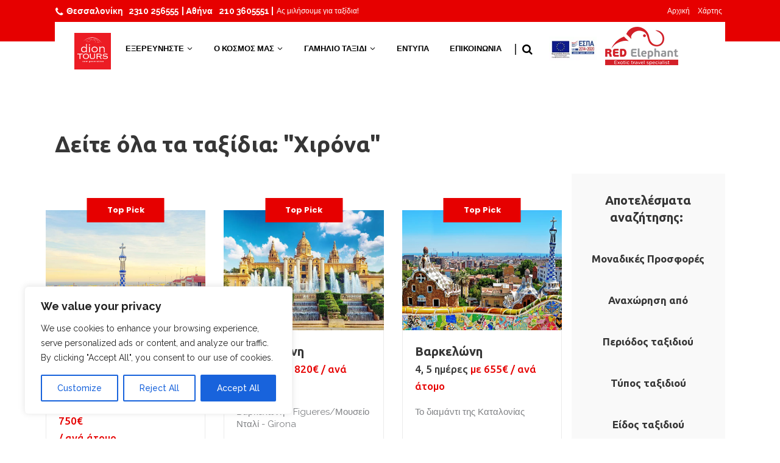

--- FILE ---
content_type: text/html; charset=UTF-8
request_url: https://diontours.gr/tour-area/chirona/
body_size: 41619
content:
<!DOCTYPE html>
<html lang="el">
<head>
			<meta charset="UTF-8"/>
		<link rel="profile" href="http://gmpg.org/xfn/11"/>
						<meta name="viewport" content="width=device-width,initial-scale=1,user-scalable=no">
		<script type="application/javascript">var mkdfToursAjaxURL = "https://diontours.gr/wp-admin/admin-ajax.php"</script><script type="application/javascript">var MikadofAjaxUrl = "https://diontours.gr/wp-admin/admin-ajax.php"</script><meta name='robots' content='index, follow, max-image-preview:large, max-snippet:-1, max-video-preview:-1' />
	<style>img:is([sizes="auto" i], [sizes^="auto," i]) { contain-intrinsic-size: 3000px 1500px }</style>
	
	<!-- This site is optimized with the Yoast SEO Premium plugin v26.6 (Yoast SEO v26.6) - https://yoast.com/wordpress/plugins/seo/ -->
	<title>Χιρόνα Archives &#8211; dionTOURS</title>
	<link rel="canonical" href="https://diontours.gr/tour-area/chirona/" />
	<meta property="og:locale" content="el_GR" />
	<meta property="og:type" content="article" />
	<meta property="og:title" content="Χιρόνα Αρχεία" />
	<meta property="og:url" content="https://diontours.gr/tour-area/chirona/" />
	<meta property="og:site_name" content="dionTOURS" />
	<meta name="twitter:card" content="summary_large_image" />
	<script type="application/ld+json" class="yoast-schema-graph">{"@context":"https://schema.org","@graph":[{"@type":"CollectionPage","@id":"https://diontours.gr/tour-area/chirona/","url":"https://diontours.gr/tour-area/chirona/","name":"Χιρόνα Archives &#8211; dionTOURS","isPartOf":{"@id":"https://diontours.gr/#website"},"primaryImageOfPage":{"@id":"https://diontours.gr/tour-area/chirona/#primaryimage"},"image":{"@id":"https://diontours.gr/tour-area/chirona/#primaryimage"},"thumbnailUrl":"https://diontours.gr/wp-content/uploads/2018/06/Barcelona_Catalonia_Spain_04.jpg","breadcrumb":{"@id":"https://diontours.gr/tour-area/chirona/#breadcrumb"},"inLanguage":"el"},{"@type":"ImageObject","inLanguage":"el","@id":"https://diontours.gr/tour-area/chirona/#primaryimage","url":"https://diontours.gr/wp-content/uploads/2018/06/Barcelona_Catalonia_Spain_04.jpg","contentUrl":"https://diontours.gr/wp-content/uploads/2018/06/Barcelona_Catalonia_Spain_04.jpg","width":800,"height":600,"caption":"Βαρκελώνη-Ισπανία-ταξίδι-diontours.com"},{"@type":"BreadcrumbList","@id":"https://diontours.gr/tour-area/chirona/#breadcrumb","itemListElement":[{"@type":"ListItem","position":1,"name":"Home","item":"https://diontours.gr/"},{"@type":"ListItem","position":2,"name":"Ευρώπη","item":"https://diontours.gr/tour-area/evropi/"},{"@type":"ListItem","position":3,"name":"Δυτική Ευρώπη","item":"https://diontours.gr/tour-area/dytiki-evropi/"},{"@type":"ListItem","position":4,"name":"Ισπανία","item":"https://diontours.gr/tour-area/ispania/"},{"@type":"ListItem","position":5,"name":"Χιρόνα"}]},{"@type":"WebSite","@id":"https://diontours.gr/#website","url":"https://diontours.gr/","name":"dionTOURS","description":"τουριστικό γραφείο, εξωτικά, γαμήλια, ταξίδια, εκδρομές, Μαλδίβες, Σιγκαπούρη, Μπαλί","publisher":{"@id":"https://diontours.gr/#organization"},"potentialAction":[{"@type":"SearchAction","target":{"@type":"EntryPoint","urlTemplate":"https://diontours.gr/?s={search_term_string}"},"query-input":{"@type":"PropertyValueSpecification","valueRequired":true,"valueName":"search_term_string"}}],"inLanguage":"el"},{"@type":"Organization","@id":"https://diontours.gr/#organization","name":"dionTOURS","url":"https://diontours.gr/","logo":{"@type":"ImageObject","inLanguage":"el","@id":"https://diontours.gr/#/schema/logo/image/","url":"https://diontours.gr/wp-content/uploads/2018/06/dion-tours-logo.png","contentUrl":"https://diontours.gr/wp-content/uploads/2018/06/dion-tours-logo.png","width":217,"height":95,"caption":"dionTOURS"},"image":{"@id":"https://diontours.gr/#/schema/logo/image/"},"sameAs":["https://www.facebook.com/DionToursNG/","https://www.instagram.com/red_elephant_gr/","https://www.youtube.com/watch?v=UL9gnwQGRGk"]}]}</script>
	<!-- / Yoast SEO Premium plugin. -->


<link rel='dns-prefetch' href='//apis.google.com' />
<link rel='dns-prefetch' href='//www.google.com' />
<link rel='dns-prefetch' href='//maps.googleapis.com' />
<link rel='dns-prefetch' href='//fonts.googleapis.com' />
<link rel="alternate" type="application/rss+xml" title="Ροή RSS &raquo; dionTOURS" href="https://diontours.gr/feed/" />
<link rel="alternate" type="application/rss+xml" title="Ροή Σχολίων &raquo; dionTOURS" href="https://diontours.gr/comments/feed/" />
<script type="text/javascript" id="wpp-js" src="https://diontours.gr/wp-content/plugins/wordpress-popular-posts/assets/js/wpp.min.js?ver=7.3.6" data-sampling="0" data-sampling-rate="100" data-api-url="https://diontours.gr/wp-json/wordpress-popular-posts" data-post-id="0" data-token="96180e7662" data-lang="0" data-debug="0"></script>
<link rel="alternate" type="application/rss+xml" title="Ροή για dionTOURS &raquo; Χιρόνα Tour Area" href="https://diontours.gr/tour-area/chirona/feed/" />
<style type="text/css" media="all">
/*!
 *  Font Awesome 4.7.0 by @davegandy - http://fontawesome.io - @fontawesome
 *  License - http://fontawesome.io/license (Font: SIL OFL 1.1, CSS: MIT License)
 */@font-face{font-family:'FontAwesome';src:url(https://diontours.gr/wp-content/themes/diontours/css/vendors/../fonts/fontawesome-webfont.eot#1769161541);src:url(https://diontours.gr/wp-content/themes/diontours/css/vendors/../fonts/fontawesome-webfont.eot#1769161541) format('embedded-opentype'),url(https://diontours.gr/wp-content/themes/diontours/css/vendors/../fonts/fontawesome-webfont.woff2#1769161541) format('woff2'),url(https://diontours.gr/wp-content/themes/diontours/css/vendors/../fonts/fontawesome-webfont.woff#1769161541) format('woff'),url(https://diontours.gr/wp-content/themes/diontours/css/vendors/../fonts/fontawesome-webfont.ttf#1769161541) format('truetype'),url(https://diontours.gr/wp-content/themes/diontours/css/vendors/../fonts/fontawesome-webfont.svg?v=4.7.0#fontawesomeregular) format('svg');font-weight:400;font-style:normal}.fa{display:inline-block;font:normal normal normal 14px/1 FontAwesome;font-size:inherit;text-rendering:auto;-webkit-font-smoothing:antialiased;-moz-osx-font-smoothing:grayscale}.fa-lg{font-size:1.33333333em;line-height:.75em;vertical-align:-15%}.fa-2x{font-size:2em}.fa-3x{font-size:3em}.fa-4x{font-size:4em}.fa-5x{font-size:5em}.fa-fw{width:1.28571429em;text-align:center}.fa-ul{padding-left:0;margin-left:2.14285714em;list-style-type:none}.fa-ul>li{position:relative}.fa-li{position:absolute;left:-2.14285714em;width:2.14285714em;top:.14285714em;text-align:center}.fa-li.fa-lg{left:-1.85714286em}.fa-border{padding:.2em .25em .15em;border:solid .08em #eee;border-radius:.1em}.fa-pull-left{float:left}.fa-pull-right{float:right}.fa.fa-pull-left{margin-right:.3em}.fa.fa-pull-right{margin-left:.3em}.pull-right{float:right}.pull-left{float:left}.fa.pull-left{margin-right:.3em}.fa.pull-right{margin-left:.3em}.fa-spin{-webkit-animation:fa-spin 2s infinite linear;animation:fa-spin 2s infinite linear}.fa-pulse{-webkit-animation:fa-spin 1s infinite steps(8);animation:fa-spin 1s infinite steps(8)}@-webkit-keyframes fa-spin{0%{-webkit-transform:rotate(0deg);transform:rotate(0deg)}100%{-webkit-transform:rotate(359deg);transform:rotate(359deg)}}@keyframes fa-spin{0%{-webkit-transform:rotate(0deg);transform:rotate(0deg)}100%{-webkit-transform:rotate(359deg);transform:rotate(359deg)}}.fa-rotate-90{-ms-filter:"progid:DXImageTransform.Microsoft.BasicImage(rotation=1)";-webkit-transform:rotate(90deg);-ms-transform:rotate(90deg);transform:rotate(90deg)}.fa-rotate-180{-ms-filter:"progid:DXImageTransform.Microsoft.BasicImage(rotation=2)";-webkit-transform:rotate(180deg);-ms-transform:rotate(180deg);transform:rotate(180deg)}.fa-rotate-270{-ms-filter:"progid:DXImageTransform.Microsoft.BasicImage(rotation=3)";-webkit-transform:rotate(270deg);-ms-transform:rotate(270deg);transform:rotate(270deg)}.fa-flip-horizontal{-ms-filter:"progid:DXImageTransform.Microsoft.BasicImage(rotation=0, mirror=1)";-webkit-transform:scale(-1,1);-ms-transform:scale(-1,1);transform:scale(-1,1)}.fa-flip-vertical{-ms-filter:"progid:DXImageTransform.Microsoft.BasicImage(rotation=2, mirror=1)";-webkit-transform:scale(1,-1);-ms-transform:scale(1,-1);transform:scale(1,-1)}:root .fa-rotate-90,:root .fa-rotate-180,:root .fa-rotate-270,:root .fa-flip-horizontal,:root .fa-flip-vertical{filter:none}.fa-stack{position:relative;display:inline-block;width:2em;height:2em;line-height:2em;vertical-align:middle}.fa-stack-1x,.fa-stack-2x{position:absolute;left:0;width:100%;text-align:center}.fa-stack-1x{line-height:inherit}.fa-stack-2x{font-size:2em}.fa-inverse{color:#fff}.fa-glass:before{content:"\f000"}.fa-music:before{content:"\f001"}.fa-search:before{content:"\f002"}.fa-envelope-o:before{content:"\f003"}.fa-heart:before{content:"\f004"}.fa-star:before{content:"\f005"}.fa-star-o:before{content:"\f006"}.fa-user:before{content:"\f007"}.fa-film:before{content:"\f008"}.fa-th-large:before{content:"\f009"}.fa-th:before{content:"\f00a"}.fa-th-list:before{content:"\f00b"}.fa-check:before{content:"\f00c"}.fa-remove:before,.fa-close:before,.fa-times:before{content:"\f00d"}.fa-search-plus:before{content:"\f00e"}.fa-search-minus:before{content:"\f010"}.fa-power-off:before{content:"\f011"}.fa-signal:before{content:"\f012"}.fa-gear:before,.fa-cog:before{content:"\f013"}.fa-trash-o:before{content:"\f014"}.fa-home:before{content:"\f015"}.fa-file-o:before{content:"\f016"}.fa-clock-o:before{content:"\f017"}.fa-road:before{content:"\f018"}.fa-download:before{content:"\f019"}.fa-arrow-circle-o-down:before{content:"\f01a"}.fa-arrow-circle-o-up:before{content:"\f01b"}.fa-inbox:before{content:"\f01c"}.fa-play-circle-o:before{content:"\f01d"}.fa-rotate-right:before,.fa-repeat:before{content:"\f01e"}.fa-refresh:before{content:"\f021"}.fa-list-alt:before{content:"\f022"}.fa-lock:before{content:"\f023"}.fa-flag:before{content:"\f024"}.fa-headphones:before{content:"\f025"}.fa-volume-off:before{content:"\f026"}.fa-volume-down:before{content:"\f027"}.fa-volume-up:before{content:"\f028"}.fa-qrcode:before{content:"\f029"}.fa-barcode:before{content:"\f02a"}.fa-tag:before{content:"\f02b"}.fa-tags:before{content:"\f02c"}.fa-book:before{content:"\f02d"}.fa-bookmark:before{content:"\f02e"}.fa-print:before{content:"\f02f"}.fa-camera:before{content:"\f030"}.fa-font:before{content:"\f031"}.fa-bold:before{content:"\f032"}.fa-italic:before{content:"\f033"}.fa-text-height:before{content:"\f034"}.fa-text-width:before{content:"\f035"}.fa-align-left:before{content:"\f036"}.fa-align-center:before{content:"\f037"}.fa-align-right:before{content:"\f038"}.fa-align-justify:before{content:"\f039"}.fa-list:before{content:"\f03a"}.fa-dedent:before,.fa-outdent:before{content:"\f03b"}.fa-indent:before{content:"\f03c"}.fa-video-camera:before{content:"\f03d"}.fa-photo:before,.fa-image:before,.fa-picture-o:before{content:"\f03e"}.fa-pencil:before{content:"\f040"}.fa-map-marker:before{content:"\f041"}.fa-adjust:before{content:"\f042"}.fa-tint:before{content:"\f043"}.fa-edit:before,.fa-pencil-square-o:before{content:"\f044"}.fa-share-square-o:before{content:"\f045"}.fa-check-square-o:before{content:"\f046"}.fa-arrows:before{content:"\f047"}.fa-step-backward:before{content:"\f048"}.fa-fast-backward:before{content:"\f049"}.fa-backward:before{content:"\f04a"}.fa-play:before{content:"\f04b"}.fa-pause:before{content:"\f04c"}.fa-stop:before{content:"\f04d"}.fa-forward:before{content:"\f04e"}.fa-fast-forward:before{content:"\f050"}.fa-step-forward:before{content:"\f051"}.fa-eject:before{content:"\f052"}.fa-chevron-left:before{content:"\f053"}.fa-chevron-right:before{content:"\f054"}.fa-plus-circle:before{content:"\f055"}.fa-minus-circle:before{content:"\f056"}.fa-times-circle:before{content:"\f057"}.fa-check-circle:before{content:"\f058"}.fa-question-circle:before{content:"\f059"}.fa-info-circle:before{content:"\f05a"}.fa-crosshairs:before{content:"\f05b"}.fa-times-circle-o:before{content:"\f05c"}.fa-check-circle-o:before{content:"\f05d"}.fa-ban:before{content:"\f05e"}.fa-arrow-left:before{content:"\f060"}.fa-arrow-right:before{content:"\f061"}.fa-arrow-up:before{content:"\f062"}.fa-arrow-down:before{content:"\f063"}.fa-mail-forward:before,.fa-share:before{content:"\f064"}.fa-expand:before{content:"\f065"}.fa-compress:before{content:"\f066"}.fa-plus:before{content:"\f067"}.fa-minus:before{content:"\f068"}.fa-asterisk:before{content:"\f069"}.fa-exclamation-circle:before{content:"\f06a"}.fa-gift:before{content:"\f06b"}.fa-leaf:before{content:"\f06c"}.fa-fire:before{content:"\f06d"}.fa-eye:before{content:"\f06e"}.fa-eye-slash:before{content:"\f070"}.fa-warning:before,.fa-exclamation-triangle:before{content:"\f071"}.fa-plane:before{content:"\f072"}.fa-calendar:before{content:"\f073"}.fa-random:before{content:"\f074"}.fa-comment:before{content:"\f075"}.fa-magnet:before{content:"\f076"}.fa-chevron-up:before{content:"\f077"}.fa-chevron-down:before{content:"\f078"}.fa-retweet:before{content:"\f079"}.fa-shopping-cart:before{content:"\f07a"}.fa-folder:before{content:"\f07b"}.fa-folder-open:before{content:"\f07c"}.fa-arrows-v:before{content:"\f07d"}.fa-arrows-h:before{content:"\f07e"}.fa-bar-chart-o:before,.fa-bar-chart:before{content:"\f080"}.fa-twitter-square:before{content:"\f081"}.fa-facebook-square:before{content:"\f082"}.fa-camera-retro:before{content:"\f083"}.fa-key:before{content:"\f084"}.fa-gears:before,.fa-cogs:before{content:"\f085"}.fa-comments:before{content:"\f086"}.fa-thumbs-o-up:before{content:"\f087"}.fa-thumbs-o-down:before{content:"\f088"}.fa-star-half:before{content:"\f089"}.fa-heart-o:before{content:"\f08a"}.fa-sign-out:before{content:"\f08b"}.fa-linkedin-square:before{content:"\f08c"}.fa-thumb-tack:before{content:"\f08d"}.fa-external-link:before{content:"\f08e"}.fa-sign-in:before{content:"\f090"}.fa-trophy:before{content:"\f091"}.fa-github-square:before{content:"\f092"}.fa-upload:before{content:"\f093"}.fa-lemon-o:before{content:"\f094"}.fa-phone:before{content:"\f095"}.fa-square-o:before{content:"\f096"}.fa-bookmark-o:before{content:"\f097"}.fa-phone-square:before{content:"\f098"}.fa-twitter:before{content:"\f099"}.fa-facebook-f:before,.fa-facebook:before{content:"\f09a"}.fa-github:before{content:"\f09b"}.fa-unlock:before{content:"\f09c"}.fa-credit-card:before{content:"\f09d"}.fa-feed:before,.fa-rss:before{content:"\f09e"}.fa-hdd-o:before{content:"\f0a0"}.fa-bullhorn:before{content:"\f0a1"}.fa-bell:before{content:"\f0f3"}.fa-certificate:before{content:"\f0a3"}.fa-hand-o-right:before{content:"\f0a4"}.fa-hand-o-left:before{content:"\f0a5"}.fa-hand-o-up:before{content:"\f0a6"}.fa-hand-o-down:before{content:"\f0a7"}.fa-arrow-circle-left:before{content:"\f0a8"}.fa-arrow-circle-right:before{content:"\f0a9"}.fa-arrow-circle-up:before{content:"\f0aa"}.fa-arrow-circle-down:before{content:"\f0ab"}.fa-globe:before{content:"\f0ac"}.fa-wrench:before{content:"\f0ad"}.fa-tasks:before{content:"\f0ae"}.fa-filter:before{content:"\f0b0"}.fa-briefcase:before{content:"\f0b1"}.fa-arrows-alt:before{content:"\f0b2"}.fa-group:before,.fa-users:before{content:"\f0c0"}.fa-chain:before,.fa-link:before{content:"\f0c1"}.fa-cloud:before{content:"\f0c2"}.fa-flask:before{content:"\f0c3"}.fa-cut:before,.fa-scissors:before{content:"\f0c4"}.fa-copy:before,.fa-files-o:before{content:"\f0c5"}.fa-paperclip:before{content:"\f0c6"}.fa-save:before,.fa-floppy-o:before{content:"\f0c7"}.fa-square:before{content:"\f0c8"}.fa-navicon:before,.fa-reorder:before,.fa-bars:before{content:"\f0c9"}.fa-list-ul:before{content:"\f0ca"}.fa-list-ol:before{content:"\f0cb"}.fa-strikethrough:before{content:"\f0cc"}.fa-underline:before{content:"\f0cd"}.fa-table:before{content:"\f0ce"}.fa-magic:before{content:"\f0d0"}.fa-truck:before{content:"\f0d1"}.fa-pinterest:before{content:"\f0d2"}.fa-pinterest-square:before{content:"\f0d3"}.fa-google-plus-square:before{content:"\f0d4"}.fa-google-plus:before{content:"\f0d5"}.fa-money:before{content:"\f0d6"}.fa-caret-down:before{content:"\f0d7"}.fa-caret-up:before{content:"\f0d8"}.fa-caret-left:before{content:"\f0d9"}.fa-caret-right:before{content:"\f0da"}.fa-columns:before{content:"\f0db"}.fa-unsorted:before,.fa-sort:before{content:"\f0dc"}.fa-sort-down:before,.fa-sort-desc:before{content:"\f0dd"}.fa-sort-up:before,.fa-sort-asc:before{content:"\f0de"}.fa-envelope:before{content:"\f0e0"}.fa-linkedin:before{content:"\f0e1"}.fa-rotate-left:before,.fa-undo:before{content:"\f0e2"}.fa-legal:before,.fa-gavel:before{content:"\f0e3"}.fa-dashboard:before,.fa-tachometer:before{content:"\f0e4"}.fa-comment-o:before{content:"\f0e5"}.fa-comments-o:before{content:"\f0e6"}.fa-flash:before,.fa-bolt:before{content:"\f0e7"}.fa-sitemap:before{content:"\f0e8"}.fa-umbrella:before{content:"\f0e9"}.fa-paste:before,.fa-clipboard:before{content:"\f0ea"}.fa-lightbulb-o:before{content:"\f0eb"}.fa-exchange:before{content:"\f0ec"}.fa-cloud-download:before{content:"\f0ed"}.fa-cloud-upload:before{content:"\f0ee"}.fa-user-md:before{content:"\f0f0"}.fa-stethoscope:before{content:"\f0f1"}.fa-suitcase:before{content:"\f0f2"}.fa-bell-o:before{content:"\f0a2"}.fa-coffee:before{content:"\f0f4"}.fa-cutlery:before{content:"\f0f5"}.fa-file-text-o:before{content:"\f0f6"}.fa-building-o:before{content:"\f0f7"}.fa-hospital-o:before{content:"\f0f8"}.fa-ambulance:before{content:"\f0f9"}.fa-medkit:before{content:"\f0fa"}.fa-fighter-jet:before{content:"\f0fb"}.fa-beer:before{content:"\f0fc"}.fa-h-square:before{content:"\f0fd"}.fa-plus-square:before{content:"\f0fe"}.fa-angle-double-left:before{content:"\f100"}.fa-angle-double-right:before{content:"\f101"}.fa-angle-double-up:before{content:"\f102"}.fa-angle-double-down:before{content:"\f103"}.fa-angle-left:before{content:"\f104"}.fa-angle-right:before{content:"\f105"}.fa-angle-up:before{content:"\f106"}.fa-angle-down:before{content:"\f107"}.fa-desktop:before{content:"\f108"}.fa-laptop:before{content:"\f109"}.fa-tablet:before{content:"\f10a"}.fa-mobile-phone:before,.fa-mobile:before{content:"\f10b"}.fa-circle-o:before{content:"\f10c"}.fa-quote-left:before{content:"\f10d"}.fa-quote-right:before{content:"\f10e"}.fa-spinner:before{content:"\f110"}.fa-circle:before{content:"\f111"}.fa-mail-reply:before,.fa-reply:before{content:"\f112"}.fa-github-alt:before{content:"\f113"}.fa-folder-o:before{content:"\f114"}.fa-folder-open-o:before{content:"\f115"}.fa-smile-o:before{content:"\f118"}.fa-frown-o:before{content:"\f119"}.fa-meh-o:before{content:"\f11a"}.fa-gamepad:before{content:"\f11b"}.fa-keyboard-o:before{content:"\f11c"}.fa-flag-o:before{content:"\f11d"}.fa-flag-checkered:before{content:"\f11e"}.fa-terminal:before{content:"\f120"}.fa-code:before{content:"\f121"}.fa-mail-reply-all:before,.fa-reply-all:before{content:"\f122"}.fa-star-half-empty:before,.fa-star-half-full:before,.fa-star-half-o:before{content:"\f123"}.fa-location-arrow:before{content:"\f124"}.fa-crop:before{content:"\f125"}.fa-code-fork:before{content:"\f126"}.fa-unlink:before,.fa-chain-broken:before{content:"\f127"}.fa-question:before{content:"\f128"}.fa-info:before{content:"\f129"}.fa-exclamation:before{content:"\f12a"}.fa-superscript:before{content:"\f12b"}.fa-subscript:before{content:"\f12c"}.fa-eraser:before{content:"\f12d"}.fa-puzzle-piece:before{content:"\f12e"}.fa-microphone:before{content:"\f130"}.fa-microphone-slash:before{content:"\f131"}.fa-shield:before{content:"\f132"}.fa-calendar-o:before{content:"\f133"}.fa-fire-extinguisher:before{content:"\f134"}.fa-rocket:before{content:"\f135"}.fa-maxcdn:before{content:"\f136"}.fa-chevron-circle-left:before{content:"\f137"}.fa-chevron-circle-right:before{content:"\f138"}.fa-chevron-circle-up:before{content:"\f139"}.fa-chevron-circle-down:before{content:"\f13a"}.fa-html5:before{content:"\f13b"}.fa-css3:before{content:"\f13c"}.fa-anchor:before{content:"\f13d"}.fa-unlock-alt:before{content:"\f13e"}.fa-bullseye:before{content:"\f140"}.fa-ellipsis-h:before{content:"\f141"}.fa-ellipsis-v:before{content:"\f142"}.fa-rss-square:before{content:"\f143"}.fa-play-circle:before{content:"\f144"}.fa-ticket:before{content:"\f145"}.fa-minus-square:before{content:"\f146"}.fa-minus-square-o:before{content:"\f147"}.fa-level-up:before{content:"\f148"}.fa-level-down:before{content:"\f149"}.fa-check-square:before{content:"\f14a"}.fa-pencil-square:before{content:"\f14b"}.fa-external-link-square:before{content:"\f14c"}.fa-share-square:before{content:"\f14d"}.fa-compass:before{content:"\f14e"}.fa-toggle-down:before,.fa-caret-square-o-down:before{content:"\f150"}.fa-toggle-up:before,.fa-caret-square-o-up:before{content:"\f151"}.fa-toggle-right:before,.fa-caret-square-o-right:before{content:"\f152"}.fa-euro:before,.fa-eur:before{content:"\f153"}.fa-gbp:before{content:"\f154"}.fa-dollar:before,.fa-usd:before{content:"\f155"}.fa-rupee:before,.fa-inr:before{content:"\f156"}.fa-cny:before,.fa-rmb:before,.fa-yen:before,.fa-jpy:before{content:"\f157"}.fa-ruble:before,.fa-rouble:before,.fa-rub:before{content:"\f158"}.fa-won:before,.fa-krw:before{content:"\f159"}.fa-bitcoin:before,.fa-btc:before{content:"\f15a"}.fa-file:before{content:"\f15b"}.fa-file-text:before{content:"\f15c"}.fa-sort-alpha-asc:before{content:"\f15d"}.fa-sort-alpha-desc:before{content:"\f15e"}.fa-sort-amount-asc:before{content:"\f160"}.fa-sort-amount-desc:before{content:"\f161"}.fa-sort-numeric-asc:before{content:"\f162"}.fa-sort-numeric-desc:before{content:"\f163"}.fa-thumbs-up:before{content:"\f164"}.fa-thumbs-down:before{content:"\f165"}.fa-youtube-square:before{content:"\f166"}.fa-youtube:before{content:"\f167"}.fa-xing:before{content:"\f168"}.fa-xing-square:before{content:"\f169"}.fa-youtube-play:before{content:"\f16a"}.fa-dropbox:before{content:"\f16b"}.fa-stack-overflow:before{content:"\f16c"}.fa-instagram:before{content:"\f16d"}.fa-flickr:before{content:"\f16e"}.fa-adn:before{content:"\f170"}.fa-bitbucket:before{content:"\f171"}.fa-bitbucket-square:before{content:"\f172"}.fa-tumblr:before{content:"\f173"}.fa-tumblr-square:before{content:"\f174"}.fa-long-arrow-down:before{content:"\f175"}.fa-long-arrow-up:before{content:"\f176"}.fa-long-arrow-left:before{content:"\f177"}.fa-long-arrow-right:before{content:"\f178"}.fa-apple:before{content:"\f179"}.fa-windows:before{content:"\f17a"}.fa-android:before{content:"\f17b"}.fa-linux:before{content:"\f17c"}.fa-dribbble:before{content:"\f17d"}.fa-skype:before{content:"\f17e"}.fa-foursquare:before{content:"\f180"}.fa-trello:before{content:"\f181"}.fa-female:before{content:"\f182"}.fa-male:before{content:"\f183"}.fa-gittip:before,.fa-gratipay:before{content:"\f184"}.fa-sun-o:before{content:"\f185"}.fa-moon-o:before{content:"\f186"}.fa-archive:before{content:"\f187"}.fa-bug:before{content:"\f188"}.fa-vk:before{content:"\f189"}.fa-weibo:before{content:"\f18a"}.fa-renren:before{content:"\f18b"}.fa-pagelines:before{content:"\f18c"}.fa-stack-exchange:before{content:"\f18d"}.fa-arrow-circle-o-right:before{content:"\f18e"}.fa-arrow-circle-o-left:before{content:"\f190"}.fa-toggle-left:before,.fa-caret-square-o-left:before{content:"\f191"}.fa-dot-circle-o:before{content:"\f192"}.fa-wheelchair:before{content:"\f193"}.fa-vimeo-square:before{content:"\f194"}.fa-turkish-lira:before,.fa-try:before{content:"\f195"}.fa-plus-square-o:before{content:"\f196"}.fa-space-shuttle:before{content:"\f197"}.fa-slack:before{content:"\f198"}.fa-envelope-square:before{content:"\f199"}.fa-wordpress:before{content:"\f19a"}.fa-openid:before{content:"\f19b"}.fa-institution:before,.fa-bank:before,.fa-university:before{content:"\f19c"}.fa-mortar-board:before,.fa-graduation-cap:before{content:"\f19d"}.fa-yahoo:before{content:"\f19e"}.fa-google:before{content:"\f1a0"}.fa-reddit:before{content:"\f1a1"}.fa-reddit-square:before{content:"\f1a2"}.fa-stumbleupon-circle:before{content:"\f1a3"}.fa-stumbleupon:before{content:"\f1a4"}.fa-delicious:before{content:"\f1a5"}.fa-digg:before{content:"\f1a6"}.fa-pied-piper-pp:before{content:"\f1a7"}.fa-pied-piper-alt:before{content:"\f1a8"}.fa-drupal:before{content:"\f1a9"}.fa-joomla:before{content:"\f1aa"}.fa-language:before{content:"\f1ab"}.fa-fax:before{content:"\f1ac"}.fa-building:before{content:"\f1ad"}.fa-child:before{content:"\f1ae"}.fa-paw:before{content:"\f1b0"}.fa-spoon:before{content:"\f1b1"}.fa-cube:before{content:"\f1b2"}.fa-cubes:before{content:"\f1b3"}.fa-behance:before{content:"\f1b4"}.fa-behance-square:before{content:"\f1b5"}.fa-steam:before{content:"\f1b6"}.fa-steam-square:before{content:"\f1b7"}.fa-recycle:before{content:"\f1b8"}.fa-automobile:before,.fa-car:before{content:"\f1b9"}.fa-cab:before,.fa-taxi:before{content:"\f1ba"}.fa-tree:before{content:"\f1bb"}.fa-spotify:before{content:"\f1bc"}.fa-deviantart:before{content:"\f1bd"}.fa-soundcloud:before{content:"\f1be"}.fa-database:before{content:"\f1c0"}.fa-file-pdf-o:before{content:"\f1c1"}.fa-file-word-o:before{content:"\f1c2"}.fa-file-excel-o:before{content:"\f1c3"}.fa-file-powerpoint-o:before{content:"\f1c4"}.fa-file-photo-o:before,.fa-file-picture-o:before,.fa-file-image-o:before{content:"\f1c5"}.fa-file-zip-o:before,.fa-file-archive-o:before{content:"\f1c6"}.fa-file-sound-o:before,.fa-file-audio-o:before{content:"\f1c7"}.fa-file-movie-o:before,.fa-file-video-o:before{content:"\f1c8"}.fa-file-code-o:before{content:"\f1c9"}.fa-vine:before{content:"\f1ca"}.fa-codepen:before{content:"\f1cb"}.fa-jsfiddle:before{content:"\f1cc"}.fa-life-bouy:before,.fa-life-buoy:before,.fa-life-saver:before,.fa-support:before,.fa-life-ring:before{content:"\f1cd"}.fa-circle-o-notch:before{content:"\f1ce"}.fa-ra:before,.fa-resistance:before,.fa-rebel:before{content:"\f1d0"}.fa-ge:before,.fa-empire:before{content:"\f1d1"}.fa-git-square:before{content:"\f1d2"}.fa-git:before{content:"\f1d3"}.fa-y-combinator-square:before,.fa-yc-square:before,.fa-hacker-news:before{content:"\f1d4"}.fa-tencent-weibo:before{content:"\f1d5"}.fa-qq:before{content:"\f1d6"}.fa-wechat:before,.fa-weixin:before{content:"\f1d7"}.fa-send:before,.fa-paper-plane:before{content:"\f1d8"}.fa-send-o:before,.fa-paper-plane-o:before{content:"\f1d9"}.fa-history:before{content:"\f1da"}.fa-circle-thin:before{content:"\f1db"}.fa-header:before{content:"\f1dc"}.fa-paragraph:before{content:"\f1dd"}.fa-sliders:before{content:"\f1de"}.fa-share-alt:before{content:"\f1e0"}.fa-share-alt-square:before{content:"\f1e1"}.fa-bomb:before{content:"\f1e2"}.fa-soccer-ball-o:before,.fa-futbol-o:before{content:"\f1e3"}.fa-tty:before{content:"\f1e4"}.fa-binoculars:before{content:"\f1e5"}.fa-plug:before{content:"\f1e6"}.fa-slideshare:before{content:"\f1e7"}.fa-twitch:before{content:"\f1e8"}.fa-yelp:before{content:"\f1e9"}.fa-newspaper-o:before{content:"\f1ea"}.fa-wifi:before{content:"\f1eb"}.fa-calculator:before{content:"\f1ec"}.fa-paypal:before{content:"\f1ed"}.fa-google-wallet:before{content:"\f1ee"}.fa-cc-visa:before{content:"\f1f0"}.fa-cc-mastercard:before{content:"\f1f1"}.fa-cc-discover:before{content:"\f1f2"}.fa-cc-amex:before{content:"\f1f3"}.fa-cc-paypal:before{content:"\f1f4"}.fa-cc-stripe:before{content:"\f1f5"}.fa-bell-slash:before{content:"\f1f6"}.fa-bell-slash-o:before{content:"\f1f7"}.fa-trash:before{content:"\f1f8"}.fa-copyright:before{content:"\f1f9"}.fa-at:before{content:"\f1fa"}.fa-eyedropper:before{content:"\f1fb"}.fa-paint-brush:before{content:"\f1fc"}.fa-birthday-cake:before{content:"\f1fd"}.fa-area-chart:before{content:"\f1fe"}.fa-pie-chart:before{content:"\f200"}.fa-line-chart:before{content:"\f201"}.fa-lastfm:before{content:"\f202"}.fa-lastfm-square:before{content:"\f203"}.fa-toggle-off:before{content:"\f204"}.fa-toggle-on:before{content:"\f205"}.fa-bicycle:before{content:"\f206"}.fa-bus:before{content:"\f207"}.fa-ioxhost:before{content:"\f208"}.fa-angellist:before{content:"\f209"}.fa-cc:before{content:"\f20a"}.fa-shekel:before,.fa-sheqel:before,.fa-ils:before{content:"\f20b"}.fa-meanpath:before{content:"\f20c"}.fa-buysellads:before{content:"\f20d"}.fa-connectdevelop:before{content:"\f20e"}.fa-dashcube:before{content:"\f210"}.fa-forumbee:before{content:"\f211"}.fa-leanpub:before{content:"\f212"}.fa-sellsy:before{content:"\f213"}.fa-shirtsinbulk:before{content:"\f214"}.fa-simplybuilt:before{content:"\f215"}.fa-skyatlas:before{content:"\f216"}.fa-cart-plus:before{content:"\f217"}.fa-cart-arrow-down:before{content:"\f218"}.fa-diamond:before{content:"\f219"}.fa-ship:before{content:"\f21a"}.fa-user-secret:before{content:"\f21b"}.fa-motorcycle:before{content:"\f21c"}.fa-street-view:before{content:"\f21d"}.fa-heartbeat:before{content:"\f21e"}.fa-venus:before{content:"\f221"}.fa-mars:before{content:"\f222"}.fa-mercury:before{content:"\f223"}.fa-intersex:before,.fa-transgender:before{content:"\f224"}.fa-transgender-alt:before{content:"\f225"}.fa-venus-double:before{content:"\f226"}.fa-mars-double:before{content:"\f227"}.fa-venus-mars:before{content:"\f228"}.fa-mars-stroke:before{content:"\f229"}.fa-mars-stroke-v:before{content:"\f22a"}.fa-mars-stroke-h:before{content:"\f22b"}.fa-neuter:before{content:"\f22c"}.fa-genderless:before{content:"\f22d"}.fa-facebook-official:before{content:"\f230"}.fa-pinterest-p:before{content:"\f231"}.fa-whatsapp:before{content:"\f232"}.fa-server:before{content:"\f233"}.fa-user-plus:before{content:"\f234"}.fa-user-times:before{content:"\f235"}.fa-hotel:before,.fa-bed:before{content:"\f236"}.fa-viacoin:before{content:"\f237"}.fa-train:before{content:"\f238"}.fa-subway:before{content:"\f239"}.fa-medium:before{content:"\f23a"}.fa-yc:before,.fa-y-combinator:before{content:"\f23b"}.fa-optin-monster:before{content:"\f23c"}.fa-opencart:before{content:"\f23d"}.fa-expeditedssl:before{content:"\f23e"}.fa-battery-4:before,.fa-battery:before,.fa-battery-full:before{content:"\f240"}.fa-battery-3:before,.fa-battery-three-quarters:before{content:"\f241"}.fa-battery-2:before,.fa-battery-half:before{content:"\f242"}.fa-battery-1:before,.fa-battery-quarter:before{content:"\f243"}.fa-battery-0:before,.fa-battery-empty:before{content:"\f244"}.fa-mouse-pointer:before{content:"\f245"}.fa-i-cursor:before{content:"\f246"}.fa-object-group:before{content:"\f247"}.fa-object-ungroup:before{content:"\f248"}.fa-sticky-note:before{content:"\f249"}.fa-sticky-note-o:before{content:"\f24a"}.fa-cc-jcb:before{content:"\f24b"}.fa-cc-diners-club:before{content:"\f24c"}.fa-clone:before{content:"\f24d"}.fa-balance-scale:before{content:"\f24e"}.fa-hourglass-o:before{content:"\f250"}.fa-hourglass-1:before,.fa-hourglass-start:before{content:"\f251"}.fa-hourglass-2:before,.fa-hourglass-half:before{content:"\f252"}.fa-hourglass-3:before,.fa-hourglass-end:before{content:"\f253"}.fa-hourglass:before{content:"\f254"}.fa-hand-grab-o:before,.fa-hand-rock-o:before{content:"\f255"}.fa-hand-stop-o:before,.fa-hand-paper-o:before{content:"\f256"}.fa-hand-scissors-o:before{content:"\f257"}.fa-hand-lizard-o:before{content:"\f258"}.fa-hand-spock-o:before{content:"\f259"}.fa-hand-pointer-o:before{content:"\f25a"}.fa-hand-peace-o:before{content:"\f25b"}.fa-trademark:before{content:"\f25c"}.fa-registered:before{content:"\f25d"}.fa-creative-commons:before{content:"\f25e"}.fa-gg:before{content:"\f260"}.fa-gg-circle:before{content:"\f261"}.fa-tripadvisor:before{content:"\f262"}.fa-odnoklassniki:before{content:"\f263"}.fa-odnoklassniki-square:before{content:"\f264"}.fa-get-pocket:before{content:"\f265"}.fa-wikipedia-w:before{content:"\f266"}.fa-safari:before{content:"\f267"}.fa-chrome:before{content:"\f268"}.fa-firefox:before{content:"\f269"}.fa-opera:before{content:"\f26a"}.fa-internet-explorer:before{content:"\f26b"}.fa-tv:before,.fa-television:before{content:"\f26c"}.fa-contao:before{content:"\f26d"}.fa-500px:before{content:"\f26e"}.fa-amazon:before{content:"\f270"}.fa-calendar-plus-o:before{content:"\f271"}.fa-calendar-minus-o:before{content:"\f272"}.fa-calendar-times-o:before{content:"\f273"}.fa-calendar-check-o:before{content:"\f274"}.fa-industry:before{content:"\f275"}.fa-map-pin:before{content:"\f276"}.fa-map-signs:before{content:"\f277"}.fa-map-o:before{content:"\f278"}.fa-map:before{content:"\f279"}.fa-commenting:before{content:"\f27a"}.fa-commenting-o:before{content:"\f27b"}.fa-houzz:before{content:"\f27c"}.fa-vimeo:before{content:"\f27d"}.fa-black-tie:before{content:"\f27e"}.fa-fonticons:before{content:"\f280"}.fa-reddit-alien:before{content:"\f281"}.fa-edge:before{content:"\f282"}.fa-credit-card-alt:before{content:"\f283"}.fa-codiepie:before{content:"\f284"}.fa-modx:before{content:"\f285"}.fa-fort-awesome:before{content:"\f286"}.fa-usb:before{content:"\f287"}.fa-product-hunt:before{content:"\f288"}.fa-mixcloud:before{content:"\f289"}.fa-scribd:before{content:"\f28a"}.fa-pause-circle:before{content:"\f28b"}.fa-pause-circle-o:before{content:"\f28c"}.fa-stop-circle:before{content:"\f28d"}.fa-stop-circle-o:before{content:"\f28e"}.fa-shopping-bag:before{content:"\f290"}.fa-shopping-basket:before{content:"\f291"}.fa-hashtag:before{content:"\f292"}.fa-bluetooth:before{content:"\f293"}.fa-bluetooth-b:before{content:"\f294"}.fa-percent:before{content:"\f295"}.fa-gitlab:before{content:"\f296"}.fa-wpbeginner:before{content:"\f297"}.fa-wpforms:before{content:"\f298"}.fa-envira:before{content:"\f299"}.fa-universal-access:before{content:"\f29a"}.fa-wheelchair-alt:before{content:"\f29b"}.fa-question-circle-o:before{content:"\f29c"}.fa-blind:before{content:"\f29d"}.fa-audio-description:before{content:"\f29e"}.fa-volume-control-phone:before{content:"\f2a0"}.fa-braille:before{content:"\f2a1"}.fa-assistive-listening-systems:before{content:"\f2a2"}.fa-asl-interpreting:before,.fa-american-sign-language-interpreting:before{content:"\f2a3"}.fa-deafness:before,.fa-hard-of-hearing:before,.fa-deaf:before{content:"\f2a4"}.fa-glide:before{content:"\f2a5"}.fa-glide-g:before{content:"\f2a6"}.fa-signing:before,.fa-sign-language:before{content:"\f2a7"}.fa-low-vision:before{content:"\f2a8"}.fa-viadeo:before{content:"\f2a9"}.fa-viadeo-square:before{content:"\f2aa"}.fa-snapchat:before{content:"\f2ab"}.fa-snapchat-ghost:before{content:"\f2ac"}.fa-snapchat-square:before{content:"\f2ad"}.fa-pied-piper:before{content:"\f2ae"}.fa-first-order:before{content:"\f2b0"}.fa-yoast:before{content:"\f2b1"}.fa-themeisle:before{content:"\f2b2"}.fa-google-plus-circle:before,.fa-google-plus-official:before{content:"\f2b3"}.fa-fa:before,.fa-font-awesome:before{content:"\f2b4"}.fa-handshake-o:before{content:"\f2b5"}.fa-envelope-open:before{content:"\f2b6"}.fa-envelope-open-o:before{content:"\f2b7"}.fa-linode:before{content:"\f2b8"}.fa-address-book:before{content:"\f2b9"}.fa-address-book-o:before{content:"\f2ba"}.fa-vcard:before,.fa-address-card:before{content:"\f2bb"}.fa-vcard-o:before,.fa-address-card-o:before{content:"\f2bc"}.fa-user-circle:before{content:"\f2bd"}.fa-user-circle-o:before{content:"\f2be"}.fa-user-o:before{content:"\f2c0"}.fa-id-badge:before{content:"\f2c1"}.fa-drivers-license:before,.fa-id-card:before{content:"\f2c2"}.fa-drivers-license-o:before,.fa-id-card-o:before{content:"\f2c3"}.fa-quora:before{content:"\f2c4"}.fa-free-code-camp:before{content:"\f2c5"}.fa-telegram:before{content:"\f2c6"}.fa-thermometer-4:before,.fa-thermometer:before,.fa-thermometer-full:before{content:"\f2c7"}.fa-thermometer-3:before,.fa-thermometer-three-quarters:before{content:"\f2c8"}.fa-thermometer-2:before,.fa-thermometer-half:before{content:"\f2c9"}.fa-thermometer-1:before,.fa-thermometer-quarter:before{content:"\f2ca"}.fa-thermometer-0:before,.fa-thermometer-empty:before{content:"\f2cb"}.fa-shower:before{content:"\f2cc"}.fa-bathtub:before,.fa-s15:before,.fa-bath:before{content:"\f2cd"}.fa-podcast:before{content:"\f2ce"}.fa-window-maximize:before{content:"\f2d0"}.fa-window-minimize:before{content:"\f2d1"}.fa-window-restore:before{content:"\f2d2"}.fa-times-rectangle:before,.fa-window-close:before{content:"\f2d3"}.fa-times-rectangle-o:before,.fa-window-close-o:before{content:"\f2d4"}.fa-bandcamp:before{content:"\f2d5"}.fa-grav:before{content:"\f2d6"}.fa-etsy:before{content:"\f2d7"}.fa-imdb:before{content:"\f2d8"}.fa-ravelry:before{content:"\f2d9"}.fa-eercast:before{content:"\f2da"}.fa-microchip:before{content:"\f2db"}.fa-snowflake-o:before{content:"\f2dc"}.fa-superpowers:before{content:"\f2dd"}.fa-wpexplorer:before{content:"\f2de"}.fa-meetup:before{content:"\f2e0"}.sr-only{position:absolute;width:1px;height:1px;padding:0;margin:-1px;overflow:hidden;clip:rect(0,0,0,0);border:0}.sr-only-focusable:active,.sr-only-focusable:focus{position:static;width:auto;height:auto;margin:0;overflow:visible;clip:auto}
</style>
<style type="text/css" media="all">
/*!
 *  Font Awesome 4.7.0 by @davegandy - http://fontawesome.io - @fontawesome
 *  License - http://fontawesome.io/license (Font: SIL OFL 1.1, CSS: MIT License)
 */@font-face{font-family:'FontAwesome';src:url(https://diontours.gr/wp-content/themes/gotravel/assets/css/font-awesome/css/../fonts/fontawesome-webfont.eot#1769161541);src:url(https://diontours.gr/wp-content/themes/gotravel/assets/css/font-awesome/css/../fonts/fontawesome-webfont.eot#1769161541) format('embedded-opentype'),url(https://diontours.gr/wp-content/themes/gotravel/assets/css/font-awesome/css/../fonts/fontawesome-webfont.woff2#1769161541) format('woff2'),url(https://diontours.gr/wp-content/themes/gotravel/assets/css/font-awesome/css/../fonts/fontawesome-webfont.woff#1769161541) format('woff'),url(https://diontours.gr/wp-content/themes/gotravel/assets/css/font-awesome/css/../fonts/fontawesome-webfont.ttf#1769161541) format('truetype'),url(https://diontours.gr/wp-content/themes/gotravel/assets/css/font-awesome/css/../fonts/fontawesome-webfont.svg?v=4.7.0#fontawesomeregular) format('svg');font-weight:400;font-style:normal}.fa{display:inline-block;font:normal normal normal 14px/1 FontAwesome;font-size:inherit;text-rendering:auto;-webkit-font-smoothing:antialiased;-moz-osx-font-smoothing:grayscale}.fa-lg{font-size:1.33333333em;line-height:.75em;vertical-align:-15%}.fa-2x{font-size:2em}.fa-3x{font-size:3em}.fa-4x{font-size:4em}.fa-5x{font-size:5em}.fa-fw{width:1.28571429em;text-align:center}.fa-ul{padding-left:0;margin-left:2.14285714em;list-style-type:none}.fa-ul>li{position:relative}.fa-li{position:absolute;left:-2.14285714em;width:2.14285714em;top:.14285714em;text-align:center}.fa-li.fa-lg{left:-1.85714286em}.fa-border{padding:.2em .25em .15em;border:solid .08em #eee;border-radius:.1em}.fa-pull-left{float:left}.fa-pull-right{float:right}.fa.fa-pull-left{margin-right:.3em}.fa.fa-pull-right{margin-left:.3em}.pull-right{float:right}.pull-left{float:left}.fa.pull-left{margin-right:.3em}.fa.pull-right{margin-left:.3em}.fa-spin{-webkit-animation:fa-spin 2s infinite linear;animation:fa-spin 2s infinite linear}.fa-pulse{-webkit-animation:fa-spin 1s infinite steps(8);animation:fa-spin 1s infinite steps(8)}@-webkit-keyframes fa-spin{0%{-webkit-transform:rotate(0deg);transform:rotate(0deg)}100%{-webkit-transform:rotate(359deg);transform:rotate(359deg)}}@keyframes fa-spin{0%{-webkit-transform:rotate(0deg);transform:rotate(0deg)}100%{-webkit-transform:rotate(359deg);transform:rotate(359deg)}}.fa-rotate-90{-ms-filter:"progid:DXImageTransform.Microsoft.BasicImage(rotation=1)";-webkit-transform:rotate(90deg);-ms-transform:rotate(90deg);transform:rotate(90deg)}.fa-rotate-180{-ms-filter:"progid:DXImageTransform.Microsoft.BasicImage(rotation=2)";-webkit-transform:rotate(180deg);-ms-transform:rotate(180deg);transform:rotate(180deg)}.fa-rotate-270{-ms-filter:"progid:DXImageTransform.Microsoft.BasicImage(rotation=3)";-webkit-transform:rotate(270deg);-ms-transform:rotate(270deg);transform:rotate(270deg)}.fa-flip-horizontal{-ms-filter:"progid:DXImageTransform.Microsoft.BasicImage(rotation=0, mirror=1)";-webkit-transform:scale(-1,1);-ms-transform:scale(-1,1);transform:scale(-1,1)}.fa-flip-vertical{-ms-filter:"progid:DXImageTransform.Microsoft.BasicImage(rotation=2, mirror=1)";-webkit-transform:scale(1,-1);-ms-transform:scale(1,-1);transform:scale(1,-1)}:root .fa-rotate-90,:root .fa-rotate-180,:root .fa-rotate-270,:root .fa-flip-horizontal,:root .fa-flip-vertical{filter:none}.fa-stack{position:relative;display:inline-block;width:2em;height:2em;line-height:2em;vertical-align:middle}.fa-stack-1x,.fa-stack-2x{position:absolute;left:0;width:100%;text-align:center}.fa-stack-1x{line-height:inherit}.fa-stack-2x{font-size:2em}.fa-inverse{color:#fff}.fa-glass:before{content:"\f000"}.fa-music:before{content:"\f001"}.fa-search:before{content:"\f002"}.fa-envelope-o:before{content:"\f003"}.fa-heart:before{content:"\f004"}.fa-star:before{content:"\f005"}.fa-star-o:before{content:"\f006"}.fa-user:before{content:"\f007"}.fa-film:before{content:"\f008"}.fa-th-large:before{content:"\f009"}.fa-th:before{content:"\f00a"}.fa-th-list:before{content:"\f00b"}.fa-check:before{content:"\f00c"}.fa-remove:before,.fa-close:before,.fa-times:before{content:"\f00d"}.fa-search-plus:before{content:"\f00e"}.fa-search-minus:before{content:"\f010"}.fa-power-off:before{content:"\f011"}.fa-signal:before{content:"\f012"}.fa-gear:before,.fa-cog:before{content:"\f013"}.fa-trash-o:before{content:"\f014"}.fa-home:before{content:"\f015"}.fa-file-o:before{content:"\f016"}.fa-clock-o:before{content:"\f017"}.fa-road:before{content:"\f018"}.fa-download:before{content:"\f019"}.fa-arrow-circle-o-down:before{content:"\f01a"}.fa-arrow-circle-o-up:before{content:"\f01b"}.fa-inbox:before{content:"\f01c"}.fa-play-circle-o:before{content:"\f01d"}.fa-rotate-right:before,.fa-repeat:before{content:"\f01e"}.fa-refresh:before{content:"\f021"}.fa-list-alt:before{content:"\f022"}.fa-lock:before{content:"\f023"}.fa-flag:before{content:"\f024"}.fa-headphones:before{content:"\f025"}.fa-volume-off:before{content:"\f026"}.fa-volume-down:before{content:"\f027"}.fa-volume-up:before{content:"\f028"}.fa-qrcode:before{content:"\f029"}.fa-barcode:before{content:"\f02a"}.fa-tag:before{content:"\f02b"}.fa-tags:before{content:"\f02c"}.fa-book:before{content:"\f02d"}.fa-bookmark:before{content:"\f02e"}.fa-print:before{content:"\f02f"}.fa-camera:before{content:"\f030"}.fa-font:before{content:"\f031"}.fa-bold:before{content:"\f032"}.fa-italic:before{content:"\f033"}.fa-text-height:before{content:"\f034"}.fa-text-width:before{content:"\f035"}.fa-align-left:before{content:"\f036"}.fa-align-center:before{content:"\f037"}.fa-align-right:before{content:"\f038"}.fa-align-justify:before{content:"\f039"}.fa-list:before{content:"\f03a"}.fa-dedent:before,.fa-outdent:before{content:"\f03b"}.fa-indent:before{content:"\f03c"}.fa-video-camera:before{content:"\f03d"}.fa-photo:before,.fa-image:before,.fa-picture-o:before{content:"\f03e"}.fa-pencil:before{content:"\f040"}.fa-map-marker:before{content:"\f041"}.fa-adjust:before{content:"\f042"}.fa-tint:before{content:"\f043"}.fa-edit:before,.fa-pencil-square-o:before{content:"\f044"}.fa-share-square-o:before{content:"\f045"}.fa-check-square-o:before{content:"\f046"}.fa-arrows:before{content:"\f047"}.fa-step-backward:before{content:"\f048"}.fa-fast-backward:before{content:"\f049"}.fa-backward:before{content:"\f04a"}.fa-play:before{content:"\f04b"}.fa-pause:before{content:"\f04c"}.fa-stop:before{content:"\f04d"}.fa-forward:before{content:"\f04e"}.fa-fast-forward:before{content:"\f050"}.fa-step-forward:before{content:"\f051"}.fa-eject:before{content:"\f052"}.fa-chevron-left:before{content:"\f053"}.fa-chevron-right:before{content:"\f054"}.fa-plus-circle:before{content:"\f055"}.fa-minus-circle:before{content:"\f056"}.fa-times-circle:before{content:"\f057"}.fa-check-circle:before{content:"\f058"}.fa-question-circle:before{content:"\f059"}.fa-info-circle:before{content:"\f05a"}.fa-crosshairs:before{content:"\f05b"}.fa-times-circle-o:before{content:"\f05c"}.fa-check-circle-o:before{content:"\f05d"}.fa-ban:before{content:"\f05e"}.fa-arrow-left:before{content:"\f060"}.fa-arrow-right:before{content:"\f061"}.fa-arrow-up:before{content:"\f062"}.fa-arrow-down:before{content:"\f063"}.fa-mail-forward:before,.fa-share:before{content:"\f064"}.fa-expand:before{content:"\f065"}.fa-compress:before{content:"\f066"}.fa-plus:before{content:"\f067"}.fa-minus:before{content:"\f068"}.fa-asterisk:before{content:"\f069"}.fa-exclamation-circle:before{content:"\f06a"}.fa-gift:before{content:"\f06b"}.fa-leaf:before{content:"\f06c"}.fa-fire:before{content:"\f06d"}.fa-eye:before{content:"\f06e"}.fa-eye-slash:before{content:"\f070"}.fa-warning:before,.fa-exclamation-triangle:before{content:"\f071"}.fa-plane:before{content:"\f072"}.fa-calendar:before{content:"\f073"}.fa-random:before{content:"\f074"}.fa-comment:before{content:"\f075"}.fa-magnet:before{content:"\f076"}.fa-chevron-up:before{content:"\f077"}.fa-chevron-down:before{content:"\f078"}.fa-retweet:before{content:"\f079"}.fa-shopping-cart:before{content:"\f07a"}.fa-folder:before{content:"\f07b"}.fa-folder-open:before{content:"\f07c"}.fa-arrows-v:before{content:"\f07d"}.fa-arrows-h:before{content:"\f07e"}.fa-bar-chart-o:before,.fa-bar-chart:before{content:"\f080"}.fa-twitter-square:before{content:"\f081"}.fa-facebook-square:before{content:"\f082"}.fa-camera-retro:before{content:"\f083"}.fa-key:before{content:"\f084"}.fa-gears:before,.fa-cogs:before{content:"\f085"}.fa-comments:before{content:"\f086"}.fa-thumbs-o-up:before{content:"\f087"}.fa-thumbs-o-down:before{content:"\f088"}.fa-star-half:before{content:"\f089"}.fa-heart-o:before{content:"\f08a"}.fa-sign-out:before{content:"\f08b"}.fa-linkedin-square:before{content:"\f08c"}.fa-thumb-tack:before{content:"\f08d"}.fa-external-link:before{content:"\f08e"}.fa-sign-in:before{content:"\f090"}.fa-trophy:before{content:"\f091"}.fa-github-square:before{content:"\f092"}.fa-upload:before{content:"\f093"}.fa-lemon-o:before{content:"\f094"}.fa-phone:before{content:"\f095"}.fa-square-o:before{content:"\f096"}.fa-bookmark-o:before{content:"\f097"}.fa-phone-square:before{content:"\f098"}.fa-twitter:before{content:"\f099"}.fa-facebook-f:before,.fa-facebook:before{content:"\f09a"}.fa-github:before{content:"\f09b"}.fa-unlock:before{content:"\f09c"}.fa-credit-card:before{content:"\f09d"}.fa-feed:before,.fa-rss:before{content:"\f09e"}.fa-hdd-o:before{content:"\f0a0"}.fa-bullhorn:before{content:"\f0a1"}.fa-bell:before{content:"\f0f3"}.fa-certificate:before{content:"\f0a3"}.fa-hand-o-right:before{content:"\f0a4"}.fa-hand-o-left:before{content:"\f0a5"}.fa-hand-o-up:before{content:"\f0a6"}.fa-hand-o-down:before{content:"\f0a7"}.fa-arrow-circle-left:before{content:"\f0a8"}.fa-arrow-circle-right:before{content:"\f0a9"}.fa-arrow-circle-up:before{content:"\f0aa"}.fa-arrow-circle-down:before{content:"\f0ab"}.fa-globe:before{content:"\f0ac"}.fa-wrench:before{content:"\f0ad"}.fa-tasks:before{content:"\f0ae"}.fa-filter:before{content:"\f0b0"}.fa-briefcase:before{content:"\f0b1"}.fa-arrows-alt:before{content:"\f0b2"}.fa-group:before,.fa-users:before{content:"\f0c0"}.fa-chain:before,.fa-link:before{content:"\f0c1"}.fa-cloud:before{content:"\f0c2"}.fa-flask:before{content:"\f0c3"}.fa-cut:before,.fa-scissors:before{content:"\f0c4"}.fa-copy:before,.fa-files-o:before{content:"\f0c5"}.fa-paperclip:before{content:"\f0c6"}.fa-save:before,.fa-floppy-o:before{content:"\f0c7"}.fa-square:before{content:"\f0c8"}.fa-navicon:before,.fa-reorder:before,.fa-bars:before{content:"\f0c9"}.fa-list-ul:before{content:"\f0ca"}.fa-list-ol:before{content:"\f0cb"}.fa-strikethrough:before{content:"\f0cc"}.fa-underline:before{content:"\f0cd"}.fa-table:before{content:"\f0ce"}.fa-magic:before{content:"\f0d0"}.fa-truck:before{content:"\f0d1"}.fa-pinterest:before{content:"\f0d2"}.fa-pinterest-square:before{content:"\f0d3"}.fa-google-plus-square:before{content:"\f0d4"}.fa-google-plus:before{content:"\f0d5"}.fa-money:before{content:"\f0d6"}.fa-caret-down:before{content:"\f0d7"}.fa-caret-up:before{content:"\f0d8"}.fa-caret-left:before{content:"\f0d9"}.fa-caret-right:before{content:"\f0da"}.fa-columns:before{content:"\f0db"}.fa-unsorted:before,.fa-sort:before{content:"\f0dc"}.fa-sort-down:before,.fa-sort-desc:before{content:"\f0dd"}.fa-sort-up:before,.fa-sort-asc:before{content:"\f0de"}.fa-envelope:before{content:"\f0e0"}.fa-linkedin:before{content:"\f0e1"}.fa-rotate-left:before,.fa-undo:before{content:"\f0e2"}.fa-legal:before,.fa-gavel:before{content:"\f0e3"}.fa-dashboard:before,.fa-tachometer:before{content:"\f0e4"}.fa-comment-o:before{content:"\f0e5"}.fa-comments-o:before{content:"\f0e6"}.fa-flash:before,.fa-bolt:before{content:"\f0e7"}.fa-sitemap:before{content:"\f0e8"}.fa-umbrella:before{content:"\f0e9"}.fa-paste:before,.fa-clipboard:before{content:"\f0ea"}.fa-lightbulb-o:before{content:"\f0eb"}.fa-exchange:before{content:"\f0ec"}.fa-cloud-download:before{content:"\f0ed"}.fa-cloud-upload:before{content:"\f0ee"}.fa-user-md:before{content:"\f0f0"}.fa-stethoscope:before{content:"\f0f1"}.fa-suitcase:before{content:"\f0f2"}.fa-bell-o:before{content:"\f0a2"}.fa-coffee:before{content:"\f0f4"}.fa-cutlery:before{content:"\f0f5"}.fa-file-text-o:before{content:"\f0f6"}.fa-building-o:before{content:"\f0f7"}.fa-hospital-o:before{content:"\f0f8"}.fa-ambulance:before{content:"\f0f9"}.fa-medkit:before{content:"\f0fa"}.fa-fighter-jet:before{content:"\f0fb"}.fa-beer:before{content:"\f0fc"}.fa-h-square:before{content:"\f0fd"}.fa-plus-square:before{content:"\f0fe"}.fa-angle-double-left:before{content:"\f100"}.fa-angle-double-right:before{content:"\f101"}.fa-angle-double-up:before{content:"\f102"}.fa-angle-double-down:before{content:"\f103"}.fa-angle-left:before{content:"\f104"}.fa-angle-right:before{content:"\f105"}.fa-angle-up:before{content:"\f106"}.fa-angle-down:before{content:"\f107"}.fa-desktop:before{content:"\f108"}.fa-laptop:before{content:"\f109"}.fa-tablet:before{content:"\f10a"}.fa-mobile-phone:before,.fa-mobile:before{content:"\f10b"}.fa-circle-o:before{content:"\f10c"}.fa-quote-left:before{content:"\f10d"}.fa-quote-right:before{content:"\f10e"}.fa-spinner:before{content:"\f110"}.fa-circle:before{content:"\f111"}.fa-mail-reply:before,.fa-reply:before{content:"\f112"}.fa-github-alt:before{content:"\f113"}.fa-folder-o:before{content:"\f114"}.fa-folder-open-o:before{content:"\f115"}.fa-smile-o:before{content:"\f118"}.fa-frown-o:before{content:"\f119"}.fa-meh-o:before{content:"\f11a"}.fa-gamepad:before{content:"\f11b"}.fa-keyboard-o:before{content:"\f11c"}.fa-flag-o:before{content:"\f11d"}.fa-flag-checkered:before{content:"\f11e"}.fa-terminal:before{content:"\f120"}.fa-code:before{content:"\f121"}.fa-mail-reply-all:before,.fa-reply-all:before{content:"\f122"}.fa-star-half-empty:before,.fa-star-half-full:before,.fa-star-half-o:before{content:"\f123"}.fa-location-arrow:before{content:"\f124"}.fa-crop:before{content:"\f125"}.fa-code-fork:before{content:"\f126"}.fa-unlink:before,.fa-chain-broken:before{content:"\f127"}.fa-question:before{content:"\f128"}.fa-info:before{content:"\f129"}.fa-exclamation:before{content:"\f12a"}.fa-superscript:before{content:"\f12b"}.fa-subscript:before{content:"\f12c"}.fa-eraser:before{content:"\f12d"}.fa-puzzle-piece:before{content:"\f12e"}.fa-microphone:before{content:"\f130"}.fa-microphone-slash:before{content:"\f131"}.fa-shield:before{content:"\f132"}.fa-calendar-o:before{content:"\f133"}.fa-fire-extinguisher:before{content:"\f134"}.fa-rocket:before{content:"\f135"}.fa-maxcdn:before{content:"\f136"}.fa-chevron-circle-left:before{content:"\f137"}.fa-chevron-circle-right:before{content:"\f138"}.fa-chevron-circle-up:before{content:"\f139"}.fa-chevron-circle-down:before{content:"\f13a"}.fa-html5:before{content:"\f13b"}.fa-css3:before{content:"\f13c"}.fa-anchor:before{content:"\f13d"}.fa-unlock-alt:before{content:"\f13e"}.fa-bullseye:before{content:"\f140"}.fa-ellipsis-h:before{content:"\f141"}.fa-ellipsis-v:before{content:"\f142"}.fa-rss-square:before{content:"\f143"}.fa-play-circle:before{content:"\f144"}.fa-ticket:before{content:"\f145"}.fa-minus-square:before{content:"\f146"}.fa-minus-square-o:before{content:"\f147"}.fa-level-up:before{content:"\f148"}.fa-level-down:before{content:"\f149"}.fa-check-square:before{content:"\f14a"}.fa-pencil-square:before{content:"\f14b"}.fa-external-link-square:before{content:"\f14c"}.fa-share-square:before{content:"\f14d"}.fa-compass:before{content:"\f14e"}.fa-toggle-down:before,.fa-caret-square-o-down:before{content:"\f150"}.fa-toggle-up:before,.fa-caret-square-o-up:before{content:"\f151"}.fa-toggle-right:before,.fa-caret-square-o-right:before{content:"\f152"}.fa-euro:before,.fa-eur:before{content:"\f153"}.fa-gbp:before{content:"\f154"}.fa-dollar:before,.fa-usd:before{content:"\f155"}.fa-rupee:before,.fa-inr:before{content:"\f156"}.fa-cny:before,.fa-rmb:before,.fa-yen:before,.fa-jpy:before{content:"\f157"}.fa-ruble:before,.fa-rouble:before,.fa-rub:before{content:"\f158"}.fa-won:before,.fa-krw:before{content:"\f159"}.fa-bitcoin:before,.fa-btc:before{content:"\f15a"}.fa-file:before{content:"\f15b"}.fa-file-text:before{content:"\f15c"}.fa-sort-alpha-asc:before{content:"\f15d"}.fa-sort-alpha-desc:before{content:"\f15e"}.fa-sort-amount-asc:before{content:"\f160"}.fa-sort-amount-desc:before{content:"\f161"}.fa-sort-numeric-asc:before{content:"\f162"}.fa-sort-numeric-desc:before{content:"\f163"}.fa-thumbs-up:before{content:"\f164"}.fa-thumbs-down:before{content:"\f165"}.fa-youtube-square:before{content:"\f166"}.fa-youtube:before{content:"\f167"}.fa-xing:before{content:"\f168"}.fa-xing-square:before{content:"\f169"}.fa-youtube-play:before{content:"\f16a"}.fa-dropbox:before{content:"\f16b"}.fa-stack-overflow:before{content:"\f16c"}.fa-instagram:before{content:"\f16d"}.fa-flickr:before{content:"\f16e"}.fa-adn:before{content:"\f170"}.fa-bitbucket:before{content:"\f171"}.fa-bitbucket-square:before{content:"\f172"}.fa-tumblr:before{content:"\f173"}.fa-tumblr-square:before{content:"\f174"}.fa-long-arrow-down:before{content:"\f175"}.fa-long-arrow-up:before{content:"\f176"}.fa-long-arrow-left:before{content:"\f177"}.fa-long-arrow-right:before{content:"\f178"}.fa-apple:before{content:"\f179"}.fa-windows:before{content:"\f17a"}.fa-android:before{content:"\f17b"}.fa-linux:before{content:"\f17c"}.fa-dribbble:before{content:"\f17d"}.fa-skype:before{content:"\f17e"}.fa-foursquare:before{content:"\f180"}.fa-trello:before{content:"\f181"}.fa-female:before{content:"\f182"}.fa-male:before{content:"\f183"}.fa-gittip:before,.fa-gratipay:before{content:"\f184"}.fa-sun-o:before{content:"\f185"}.fa-moon-o:before{content:"\f186"}.fa-archive:before{content:"\f187"}.fa-bug:before{content:"\f188"}.fa-vk:before{content:"\f189"}.fa-weibo:before{content:"\f18a"}.fa-renren:before{content:"\f18b"}.fa-pagelines:before{content:"\f18c"}.fa-stack-exchange:before{content:"\f18d"}.fa-arrow-circle-o-right:before{content:"\f18e"}.fa-arrow-circle-o-left:before{content:"\f190"}.fa-toggle-left:before,.fa-caret-square-o-left:before{content:"\f191"}.fa-dot-circle-o:before{content:"\f192"}.fa-wheelchair:before{content:"\f193"}.fa-vimeo-square:before{content:"\f194"}.fa-turkish-lira:before,.fa-try:before{content:"\f195"}.fa-plus-square-o:before{content:"\f196"}.fa-space-shuttle:before{content:"\f197"}.fa-slack:before{content:"\f198"}.fa-envelope-square:before{content:"\f199"}.fa-wordpress:before{content:"\f19a"}.fa-openid:before{content:"\f19b"}.fa-institution:before,.fa-bank:before,.fa-university:before{content:"\f19c"}.fa-mortar-board:before,.fa-graduation-cap:before{content:"\f19d"}.fa-yahoo:before{content:"\f19e"}.fa-google:before{content:"\f1a0"}.fa-reddit:before{content:"\f1a1"}.fa-reddit-square:before{content:"\f1a2"}.fa-stumbleupon-circle:before{content:"\f1a3"}.fa-stumbleupon:before{content:"\f1a4"}.fa-delicious:before{content:"\f1a5"}.fa-digg:before{content:"\f1a6"}.fa-pied-piper-pp:before{content:"\f1a7"}.fa-pied-piper-alt:before{content:"\f1a8"}.fa-drupal:before{content:"\f1a9"}.fa-joomla:before{content:"\f1aa"}.fa-language:before{content:"\f1ab"}.fa-fax:before{content:"\f1ac"}.fa-building:before{content:"\f1ad"}.fa-child:before{content:"\f1ae"}.fa-paw:before{content:"\f1b0"}.fa-spoon:before{content:"\f1b1"}.fa-cube:before{content:"\f1b2"}.fa-cubes:before{content:"\f1b3"}.fa-behance:before{content:"\f1b4"}.fa-behance-square:before{content:"\f1b5"}.fa-steam:before{content:"\f1b6"}.fa-steam-square:before{content:"\f1b7"}.fa-recycle:before{content:"\f1b8"}.fa-automobile:before,.fa-car:before{content:"\f1b9"}.fa-cab:before,.fa-taxi:before{content:"\f1ba"}.fa-tree:before{content:"\f1bb"}.fa-spotify:before{content:"\f1bc"}.fa-deviantart:before{content:"\f1bd"}.fa-soundcloud:before{content:"\f1be"}.fa-database:before{content:"\f1c0"}.fa-file-pdf-o:before{content:"\f1c1"}.fa-file-word-o:before{content:"\f1c2"}.fa-file-excel-o:before{content:"\f1c3"}.fa-file-powerpoint-o:before{content:"\f1c4"}.fa-file-photo-o:before,.fa-file-picture-o:before,.fa-file-image-o:before{content:"\f1c5"}.fa-file-zip-o:before,.fa-file-archive-o:before{content:"\f1c6"}.fa-file-sound-o:before,.fa-file-audio-o:before{content:"\f1c7"}.fa-file-movie-o:before,.fa-file-video-o:before{content:"\f1c8"}.fa-file-code-o:before{content:"\f1c9"}.fa-vine:before{content:"\f1ca"}.fa-codepen:before{content:"\f1cb"}.fa-jsfiddle:before{content:"\f1cc"}.fa-life-bouy:before,.fa-life-buoy:before,.fa-life-saver:before,.fa-support:before,.fa-life-ring:before{content:"\f1cd"}.fa-circle-o-notch:before{content:"\f1ce"}.fa-ra:before,.fa-resistance:before,.fa-rebel:before{content:"\f1d0"}.fa-ge:before,.fa-empire:before{content:"\f1d1"}.fa-git-square:before{content:"\f1d2"}.fa-git:before{content:"\f1d3"}.fa-y-combinator-square:before,.fa-yc-square:before,.fa-hacker-news:before{content:"\f1d4"}.fa-tencent-weibo:before{content:"\f1d5"}.fa-qq:before{content:"\f1d6"}.fa-wechat:before,.fa-weixin:before{content:"\f1d7"}.fa-send:before,.fa-paper-plane:before{content:"\f1d8"}.fa-send-o:before,.fa-paper-plane-o:before{content:"\f1d9"}.fa-history:before{content:"\f1da"}.fa-circle-thin:before{content:"\f1db"}.fa-header:before{content:"\f1dc"}.fa-paragraph:before{content:"\f1dd"}.fa-sliders:before{content:"\f1de"}.fa-share-alt:before{content:"\f1e0"}.fa-share-alt-square:before{content:"\f1e1"}.fa-bomb:before{content:"\f1e2"}.fa-soccer-ball-o:before,.fa-futbol-o:before{content:"\f1e3"}.fa-tty:before{content:"\f1e4"}.fa-binoculars:before{content:"\f1e5"}.fa-plug:before{content:"\f1e6"}.fa-slideshare:before{content:"\f1e7"}.fa-twitch:before{content:"\f1e8"}.fa-yelp:before{content:"\f1e9"}.fa-newspaper-o:before{content:"\f1ea"}.fa-wifi:before{content:"\f1eb"}.fa-calculator:before{content:"\f1ec"}.fa-paypal:before{content:"\f1ed"}.fa-google-wallet:before{content:"\f1ee"}.fa-cc-visa:before{content:"\f1f0"}.fa-cc-mastercard:before{content:"\f1f1"}.fa-cc-discover:before{content:"\f1f2"}.fa-cc-amex:before{content:"\f1f3"}.fa-cc-paypal:before{content:"\f1f4"}.fa-cc-stripe:before{content:"\f1f5"}.fa-bell-slash:before{content:"\f1f6"}.fa-bell-slash-o:before{content:"\f1f7"}.fa-trash:before{content:"\f1f8"}.fa-copyright:before{content:"\f1f9"}.fa-at:before{content:"\f1fa"}.fa-eyedropper:before{content:"\f1fb"}.fa-paint-brush:before{content:"\f1fc"}.fa-birthday-cake:before{content:"\f1fd"}.fa-area-chart:before{content:"\f1fe"}.fa-pie-chart:before{content:"\f200"}.fa-line-chart:before{content:"\f201"}.fa-lastfm:before{content:"\f202"}.fa-lastfm-square:before{content:"\f203"}.fa-toggle-off:before{content:"\f204"}.fa-toggle-on:before{content:"\f205"}.fa-bicycle:before{content:"\f206"}.fa-bus:before{content:"\f207"}.fa-ioxhost:before{content:"\f208"}.fa-angellist:before{content:"\f209"}.fa-cc:before{content:"\f20a"}.fa-shekel:before,.fa-sheqel:before,.fa-ils:before{content:"\f20b"}.fa-meanpath:before{content:"\f20c"}.fa-buysellads:before{content:"\f20d"}.fa-connectdevelop:before{content:"\f20e"}.fa-dashcube:before{content:"\f210"}.fa-forumbee:before{content:"\f211"}.fa-leanpub:before{content:"\f212"}.fa-sellsy:before{content:"\f213"}.fa-shirtsinbulk:before{content:"\f214"}.fa-simplybuilt:before{content:"\f215"}.fa-skyatlas:before{content:"\f216"}.fa-cart-plus:before{content:"\f217"}.fa-cart-arrow-down:before{content:"\f218"}.fa-diamond:before{content:"\f219"}.fa-ship:before{content:"\f21a"}.fa-user-secret:before{content:"\f21b"}.fa-motorcycle:before{content:"\f21c"}.fa-street-view:before{content:"\f21d"}.fa-heartbeat:before{content:"\f21e"}.fa-venus:before{content:"\f221"}.fa-mars:before{content:"\f222"}.fa-mercury:before{content:"\f223"}.fa-intersex:before,.fa-transgender:before{content:"\f224"}.fa-transgender-alt:before{content:"\f225"}.fa-venus-double:before{content:"\f226"}.fa-mars-double:before{content:"\f227"}.fa-venus-mars:before{content:"\f228"}.fa-mars-stroke:before{content:"\f229"}.fa-mars-stroke-v:before{content:"\f22a"}.fa-mars-stroke-h:before{content:"\f22b"}.fa-neuter:before{content:"\f22c"}.fa-genderless:before{content:"\f22d"}.fa-facebook-official:before{content:"\f230"}.fa-pinterest-p:before{content:"\f231"}.fa-whatsapp:before{content:"\f232"}.fa-server:before{content:"\f233"}.fa-user-plus:before{content:"\f234"}.fa-user-times:before{content:"\f235"}.fa-hotel:before,.fa-bed:before{content:"\f236"}.fa-viacoin:before{content:"\f237"}.fa-train:before{content:"\f238"}.fa-subway:before{content:"\f239"}.fa-medium:before{content:"\f23a"}.fa-yc:before,.fa-y-combinator:before{content:"\f23b"}.fa-optin-monster:before{content:"\f23c"}.fa-opencart:before{content:"\f23d"}.fa-expeditedssl:before{content:"\f23e"}.fa-battery-4:before,.fa-battery:before,.fa-battery-full:before{content:"\f240"}.fa-battery-3:before,.fa-battery-three-quarters:before{content:"\f241"}.fa-battery-2:before,.fa-battery-half:before{content:"\f242"}.fa-battery-1:before,.fa-battery-quarter:before{content:"\f243"}.fa-battery-0:before,.fa-battery-empty:before{content:"\f244"}.fa-mouse-pointer:before{content:"\f245"}.fa-i-cursor:before{content:"\f246"}.fa-object-group:before{content:"\f247"}.fa-object-ungroup:before{content:"\f248"}.fa-sticky-note:before{content:"\f249"}.fa-sticky-note-o:before{content:"\f24a"}.fa-cc-jcb:before{content:"\f24b"}.fa-cc-diners-club:before{content:"\f24c"}.fa-clone:before{content:"\f24d"}.fa-balance-scale:before{content:"\f24e"}.fa-hourglass-o:before{content:"\f250"}.fa-hourglass-1:before,.fa-hourglass-start:before{content:"\f251"}.fa-hourglass-2:before,.fa-hourglass-half:before{content:"\f252"}.fa-hourglass-3:before,.fa-hourglass-end:before{content:"\f253"}.fa-hourglass:before{content:"\f254"}.fa-hand-grab-o:before,.fa-hand-rock-o:before{content:"\f255"}.fa-hand-stop-o:before,.fa-hand-paper-o:before{content:"\f256"}.fa-hand-scissors-o:before{content:"\f257"}.fa-hand-lizard-o:before{content:"\f258"}.fa-hand-spock-o:before{content:"\f259"}.fa-hand-pointer-o:before{content:"\f25a"}.fa-hand-peace-o:before{content:"\f25b"}.fa-trademark:before{content:"\f25c"}.fa-registered:before{content:"\f25d"}.fa-creative-commons:before{content:"\f25e"}.fa-gg:before{content:"\f260"}.fa-gg-circle:before{content:"\f261"}.fa-tripadvisor:before{content:"\f262"}.fa-odnoklassniki:before{content:"\f263"}.fa-odnoklassniki-square:before{content:"\f264"}.fa-get-pocket:before{content:"\f265"}.fa-wikipedia-w:before{content:"\f266"}.fa-safari:before{content:"\f267"}.fa-chrome:before{content:"\f268"}.fa-firefox:before{content:"\f269"}.fa-opera:before{content:"\f26a"}.fa-internet-explorer:before{content:"\f26b"}.fa-tv:before,.fa-television:before{content:"\f26c"}.fa-contao:before{content:"\f26d"}.fa-500px:before{content:"\f26e"}.fa-amazon:before{content:"\f270"}.fa-calendar-plus-o:before{content:"\f271"}.fa-calendar-minus-o:before{content:"\f272"}.fa-calendar-times-o:before{content:"\f273"}.fa-calendar-check-o:before{content:"\f274"}.fa-industry:before{content:"\f275"}.fa-map-pin:before{content:"\f276"}.fa-map-signs:before{content:"\f277"}.fa-map-o:before{content:"\f278"}.fa-map:before{content:"\f279"}.fa-commenting:before{content:"\f27a"}.fa-commenting-o:before{content:"\f27b"}.fa-houzz:before{content:"\f27c"}.fa-vimeo:before{content:"\f27d"}.fa-black-tie:before{content:"\f27e"}.fa-fonticons:before{content:"\f280"}.fa-reddit-alien:before{content:"\f281"}.fa-edge:before{content:"\f282"}.fa-credit-card-alt:before{content:"\f283"}.fa-codiepie:before{content:"\f284"}.fa-modx:before{content:"\f285"}.fa-fort-awesome:before{content:"\f286"}.fa-usb:before{content:"\f287"}.fa-product-hunt:before{content:"\f288"}.fa-mixcloud:before{content:"\f289"}.fa-scribd:before{content:"\f28a"}.fa-pause-circle:before{content:"\f28b"}.fa-pause-circle-o:before{content:"\f28c"}.fa-stop-circle:before{content:"\f28d"}.fa-stop-circle-o:before{content:"\f28e"}.fa-shopping-bag:before{content:"\f290"}.fa-shopping-basket:before{content:"\f291"}.fa-hashtag:before{content:"\f292"}.fa-bluetooth:before{content:"\f293"}.fa-bluetooth-b:before{content:"\f294"}.fa-percent:before{content:"\f295"}.fa-gitlab:before{content:"\f296"}.fa-wpbeginner:before{content:"\f297"}.fa-wpforms:before{content:"\f298"}.fa-envira:before{content:"\f299"}.fa-universal-access:before{content:"\f29a"}.fa-wheelchair-alt:before{content:"\f29b"}.fa-question-circle-o:before{content:"\f29c"}.fa-blind:before{content:"\f29d"}.fa-audio-description:before{content:"\f29e"}.fa-volume-control-phone:before{content:"\f2a0"}.fa-braille:before{content:"\f2a1"}.fa-assistive-listening-systems:before{content:"\f2a2"}.fa-asl-interpreting:before,.fa-american-sign-language-interpreting:before{content:"\f2a3"}.fa-deafness:before,.fa-hard-of-hearing:before,.fa-deaf:before{content:"\f2a4"}.fa-glide:before{content:"\f2a5"}.fa-glide-g:before{content:"\f2a6"}.fa-signing:before,.fa-sign-language:before{content:"\f2a7"}.fa-low-vision:before{content:"\f2a8"}.fa-viadeo:before{content:"\f2a9"}.fa-viadeo-square:before{content:"\f2aa"}.fa-snapchat:before{content:"\f2ab"}.fa-snapchat-ghost:before{content:"\f2ac"}.fa-snapchat-square:before{content:"\f2ad"}.fa-pied-piper:before{content:"\f2ae"}.fa-first-order:before{content:"\f2b0"}.fa-yoast:before{content:"\f2b1"}.fa-themeisle:before{content:"\f2b2"}.fa-google-plus-circle:before,.fa-google-plus-official:before{content:"\f2b3"}.fa-fa:before,.fa-font-awesome:before{content:"\f2b4"}.fa-handshake-o:before{content:"\f2b5"}.fa-envelope-open:before{content:"\f2b6"}.fa-envelope-open-o:before{content:"\f2b7"}.fa-linode:before{content:"\f2b8"}.fa-address-book:before{content:"\f2b9"}.fa-address-book-o:before{content:"\f2ba"}.fa-vcard:before,.fa-address-card:before{content:"\f2bb"}.fa-vcard-o:before,.fa-address-card-o:before{content:"\f2bc"}.fa-user-circle:before{content:"\f2bd"}.fa-user-circle-o:before{content:"\f2be"}.fa-user-o:before{content:"\f2c0"}.fa-id-badge:before{content:"\f2c1"}.fa-drivers-license:before,.fa-id-card:before{content:"\f2c2"}.fa-drivers-license-o:before,.fa-id-card-o:before{content:"\f2c3"}.fa-quora:before{content:"\f2c4"}.fa-free-code-camp:before{content:"\f2c5"}.fa-telegram:before{content:"\f2c6"}.fa-thermometer-4:before,.fa-thermometer:before,.fa-thermometer-full:before{content:"\f2c7"}.fa-thermometer-3:before,.fa-thermometer-three-quarters:before{content:"\f2c8"}.fa-thermometer-2:before,.fa-thermometer-half:before{content:"\f2c9"}.fa-thermometer-1:before,.fa-thermometer-quarter:before{content:"\f2ca"}.fa-thermometer-0:before,.fa-thermometer-empty:before{content:"\f2cb"}.fa-shower:before{content:"\f2cc"}.fa-bathtub:before,.fa-s15:before,.fa-bath:before{content:"\f2cd"}.fa-podcast:before{content:"\f2ce"}.fa-window-maximize:before{content:"\f2d0"}.fa-window-minimize:before{content:"\f2d1"}.fa-window-restore:before{content:"\f2d2"}.fa-times-rectangle:before,.fa-window-close:before{content:"\f2d3"}.fa-times-rectangle-o:before,.fa-window-close-o:before{content:"\f2d4"}.fa-bandcamp:before{content:"\f2d5"}.fa-grav:before{content:"\f2d6"}.fa-etsy:before{content:"\f2d7"}.fa-imdb:before{content:"\f2d8"}.fa-ravelry:before{content:"\f2d9"}.fa-eercast:before{content:"\f2da"}.fa-microchip:before{content:"\f2db"}.fa-snowflake-o:before{content:"\f2dc"}.fa-superpowers:before{content:"\f2dd"}.fa-wpexplorer:before{content:"\f2de"}.fa-meetup:before{content:"\f2e0"}.sr-only{position:absolute;width:1px;height:1px;padding:0;margin:-1px;overflow:hidden;clip:rect(0,0,0,0);border:0}.sr-only-focusable:active,.sr-only-focusable:focus{position:static;width:auto;height:auto;margin:0;overflow:visible;clip:auto}
</style>
<style type="text/css" media="all">@font-face{font-family:'Poppins';font-display:block;font-style:normal;font-weight:300;font-display:swap;src:url(https://fonts.gstatic.com/s/poppins/v24/pxiByp8kv8JHgFVrLDz8Z11lFd2JQEl8qw.woff2) format('woff2');unicode-range:U+0900-097F,U+1CD0-1CF9,U+200C-200D,U+20A8,U+20B9,U+20F0,U+25CC,U+A830-A839,U+A8E0-A8FF,U+11B00-11B09}@font-face{font-family:'Poppins';font-display:block;font-style:normal;font-weight:300;font-display:swap;src:url(https://fonts.gstatic.com/s/poppins/v24/pxiByp8kv8JHgFVrLDz8Z1JlFd2JQEl8qw.woff2) format('woff2');unicode-range:U+0100-02BA,U+02BD-02C5,U+02C7-02CC,U+02CE-02D7,U+02DD-02FF,U+0304,U+0308,U+0329,U+1D00-1DBF,U+1E00-1E9F,U+1EF2-1EFF,U+2020,U+20A0-20AB,U+20AD-20C0,U+2113,U+2C60-2C7F,U+A720-A7FF}@font-face{font-family:'Poppins';font-display:block;font-style:normal;font-weight:300;font-display:swap;src:url(https://fonts.gstatic.com/s/poppins/v24/pxiByp8kv8JHgFVrLDz8Z1xlFd2JQEk.woff2) format('woff2');unicode-range:U+0000-00FF,U+0131,U+0152-0153,U+02BB-02BC,U+02C6,U+02DA,U+02DC,U+0304,U+0308,U+0329,U+2000-206F,U+20AC,U+2122,U+2191,U+2193,U+2212,U+2215,U+FEFF,U+FFFD}@font-face{font-family:'Poppins';font-display:block;font-style:normal;font-weight:400;font-display:swap;src:url(https://fonts.gstatic.com/s/poppins/v24/pxiEyp8kv8JHgFVrJJbecnFHGPezSQ.woff2) format('woff2');unicode-range:U+0900-097F,U+1CD0-1CF9,U+200C-200D,U+20A8,U+20B9,U+20F0,U+25CC,U+A830-A839,U+A8E0-A8FF,U+11B00-11B09}@font-face{font-family:'Poppins';font-display:block;font-style:normal;font-weight:400;font-display:swap;src:url(https://fonts.gstatic.com/s/poppins/v24/pxiEyp8kv8JHgFVrJJnecnFHGPezSQ.woff2) format('woff2');unicode-range:U+0100-02BA,U+02BD-02C5,U+02C7-02CC,U+02CE-02D7,U+02DD-02FF,U+0304,U+0308,U+0329,U+1D00-1DBF,U+1E00-1E9F,U+1EF2-1EFF,U+2020,U+20A0-20AB,U+20AD-20C0,U+2113,U+2C60-2C7F,U+A720-A7FF}@font-face{font-family:'Poppins';font-display:block;font-style:normal;font-weight:400;font-display:swap;src:url(https://fonts.gstatic.com/s/poppins/v24/pxiEyp8kv8JHgFVrJJfecnFHGPc.woff2) format('woff2');unicode-range:U+0000-00FF,U+0131,U+0152-0153,U+02BB-02BC,U+02C6,U+02DA,U+02DC,U+0304,U+0308,U+0329,U+2000-206F,U+20AC,U+2122,U+2191,U+2193,U+2212,U+2215,U+FEFF,U+FFFD}@font-face{font-family:'Poppins';font-display:block;font-style:normal;font-weight:500;font-display:swap;src:url(https://fonts.gstatic.com/s/poppins/v24/pxiByp8kv8JHgFVrLGT9Z11lFd2JQEl8qw.woff2) format('woff2');unicode-range:U+0900-097F,U+1CD0-1CF9,U+200C-200D,U+20A8,U+20B9,U+20F0,U+25CC,U+A830-A839,U+A8E0-A8FF,U+11B00-11B09}@font-face{font-family:'Poppins';font-display:block;font-style:normal;font-weight:500;font-display:swap;src:url(https://fonts.gstatic.com/s/poppins/v24/pxiByp8kv8JHgFVrLGT9Z1JlFd2JQEl8qw.woff2) format('woff2');unicode-range:U+0100-02BA,U+02BD-02C5,U+02C7-02CC,U+02CE-02D7,U+02DD-02FF,U+0304,U+0308,U+0329,U+1D00-1DBF,U+1E00-1E9F,U+1EF2-1EFF,U+2020,U+20A0-20AB,U+20AD-20C0,U+2113,U+2C60-2C7F,U+A720-A7FF}@font-face{font-family:'Poppins';font-display:block;font-style:normal;font-weight:500;font-display:swap;src:url(https://fonts.gstatic.com/s/poppins/v24/pxiByp8kv8JHgFVrLGT9Z1xlFd2JQEk.woff2) format('woff2');unicode-range:U+0000-00FF,U+0131,U+0152-0153,U+02BB-02BC,U+02C6,U+02DA,U+02DC,U+0304,U+0308,U+0329,U+2000-206F,U+20AC,U+2122,U+2191,U+2193,U+2212,U+2215,U+FEFF,U+FFFD}@font-face{font-family:'Poppins';font-display:block;font-style:normal;font-weight:600;font-display:swap;src:url(https://fonts.gstatic.com/s/poppins/v24/pxiByp8kv8JHgFVrLEj6Z11lFd2JQEl8qw.woff2) format('woff2');unicode-range:U+0900-097F,U+1CD0-1CF9,U+200C-200D,U+20A8,U+20B9,U+20F0,U+25CC,U+A830-A839,U+A8E0-A8FF,U+11B00-11B09}@font-face{font-family:'Poppins';font-display:block;font-style:normal;font-weight:600;font-display:swap;src:url(https://fonts.gstatic.com/s/poppins/v24/pxiByp8kv8JHgFVrLEj6Z1JlFd2JQEl8qw.woff2) format('woff2');unicode-range:U+0100-02BA,U+02BD-02C5,U+02C7-02CC,U+02CE-02D7,U+02DD-02FF,U+0304,U+0308,U+0329,U+1D00-1DBF,U+1E00-1E9F,U+1EF2-1EFF,U+2020,U+20A0-20AB,U+20AD-20C0,U+2113,U+2C60-2C7F,U+A720-A7FF}@font-face{font-family:'Poppins';font-display:block;font-style:normal;font-weight:600;font-display:swap;src:url(https://fonts.gstatic.com/s/poppins/v24/pxiByp8kv8JHgFVrLEj6Z1xlFd2JQEk.woff2) format('woff2');unicode-range:U+0000-00FF,U+0131,U+0152-0153,U+02BB-02BC,U+02C6,U+02DA,U+02DC,U+0304,U+0308,U+0329,U+2000-206F,U+20AC,U+2122,U+2191,U+2193,U+2212,U+2215,U+FEFF,U+FFFD}@font-face{font-family:'Poppins';font-display:block;font-style:normal;font-weight:700;font-display:swap;src:url(https://fonts.gstatic.com/s/poppins/v24/pxiByp8kv8JHgFVrLCz7Z11lFd2JQEl8qw.woff2) format('woff2');unicode-range:U+0900-097F,U+1CD0-1CF9,U+200C-200D,U+20A8,U+20B9,U+20F0,U+25CC,U+A830-A839,U+A8E0-A8FF,U+11B00-11B09}@font-face{font-family:'Poppins';font-display:block;font-style:normal;font-weight:700;font-display:swap;src:url(https://fonts.gstatic.com/s/poppins/v24/pxiByp8kv8JHgFVrLCz7Z1JlFd2JQEl8qw.woff2) format('woff2');unicode-range:U+0100-02BA,U+02BD-02C5,U+02C7-02CC,U+02CE-02D7,U+02DD-02FF,U+0304,U+0308,U+0329,U+1D00-1DBF,U+1E00-1E9F,U+1EF2-1EFF,U+2020,U+20A0-20AB,U+20AD-20C0,U+2113,U+2C60-2C7F,U+A720-A7FF}@font-face{font-family:'Poppins';font-display:block;font-style:normal;font-weight:700;font-display:swap;src:url(https://fonts.gstatic.com/s/poppins/v24/pxiByp8kv8JHgFVrLCz7Z1xlFd2JQEk.woff2) format('woff2');unicode-range:U+0000-00FF,U+0131,U+0152-0153,U+02BB-02BC,U+02C6,U+02DA,U+02DC,U+0304,U+0308,U+0329,U+2000-206F,U+20AC,U+2122,U+2191,U+2193,U+2212,U+2215,U+FEFF,U+FFFD}@font-face{font-family:'Raleway';font-display:block;font-style:normal;font-weight:300;font-display:swap;src:url(https://fonts.gstatic.com/s/raleway/v37/1Ptug8zYS_SKggPNyCAIT4ttDfCmxA.woff2) format('woff2');unicode-range:U+0460-052F,U+1C80-1C8A,U+20B4,U+2DE0-2DFF,U+A640-A69F,U+FE2E-FE2F}@font-face{font-family:'Raleway';font-display:block;font-style:normal;font-weight:300;font-display:swap;src:url(https://fonts.gstatic.com/s/raleway/v37/1Ptug8zYS_SKggPNyCkIT4ttDfCmxA.woff2) format('woff2');unicode-range:U+0301,U+0400-045F,U+0490-0491,U+04B0-04B1,U+2116}@font-face{font-family:'Raleway';font-display:block;font-style:normal;font-weight:300;font-display:swap;src:url(https://fonts.gstatic.com/s/raleway/v37/1Ptug8zYS_SKggPNyCIIT4ttDfCmxA.woff2) format('woff2');unicode-range:U+0102-0103,U+0110-0111,U+0128-0129,U+0168-0169,U+01A0-01A1,U+01AF-01B0,U+0300-0301,U+0303-0304,U+0308-0309,U+0323,U+0329,U+1EA0-1EF9,U+20AB}@font-face{font-family:'Raleway';font-display:block;font-style:normal;font-weight:300;font-display:swap;src:url(https://fonts.gstatic.com/s/raleway/v37/1Ptug8zYS_SKggPNyCMIT4ttDfCmxA.woff2) format('woff2');unicode-range:U+0100-02BA,U+02BD-02C5,U+02C7-02CC,U+02CE-02D7,U+02DD-02FF,U+0304,U+0308,U+0329,U+1D00-1DBF,U+1E00-1E9F,U+1EF2-1EFF,U+2020,U+20A0-20AB,U+20AD-20C0,U+2113,U+2C60-2C7F,U+A720-A7FF}@font-face{font-family:'Raleway';font-display:block;font-style:normal;font-weight:300;font-display:swap;src:url(https://fonts.gstatic.com/s/raleway/v37/1Ptug8zYS_SKggPNyC0IT4ttDfA.woff2) format('woff2');unicode-range:U+0000-00FF,U+0131,U+0152-0153,U+02BB-02BC,U+02C6,U+02DA,U+02DC,U+0304,U+0308,U+0329,U+2000-206F,U+20AC,U+2122,U+2191,U+2193,U+2212,U+2215,U+FEFF,U+FFFD}@font-face{font-family:'Raleway';font-display:block;font-style:normal;font-weight:400;font-display:swap;src:url(https://fonts.gstatic.com/s/raleway/v37/1Ptug8zYS_SKggPNyCAIT4ttDfCmxA.woff2) format('woff2');unicode-range:U+0460-052F,U+1C80-1C8A,U+20B4,U+2DE0-2DFF,U+A640-A69F,U+FE2E-FE2F}@font-face{font-family:'Raleway';font-display:block;font-style:normal;font-weight:400;font-display:swap;src:url(https://fonts.gstatic.com/s/raleway/v37/1Ptug8zYS_SKggPNyCkIT4ttDfCmxA.woff2) format('woff2');unicode-range:U+0301,U+0400-045F,U+0490-0491,U+04B0-04B1,U+2116}@font-face{font-family:'Raleway';font-display:block;font-style:normal;font-weight:400;font-display:swap;src:url(https://fonts.gstatic.com/s/raleway/v37/1Ptug8zYS_SKggPNyCIIT4ttDfCmxA.woff2) format('woff2');unicode-range:U+0102-0103,U+0110-0111,U+0128-0129,U+0168-0169,U+01A0-01A1,U+01AF-01B0,U+0300-0301,U+0303-0304,U+0308-0309,U+0323,U+0329,U+1EA0-1EF9,U+20AB}@font-face{font-family:'Raleway';font-display:block;font-style:normal;font-weight:400;font-display:swap;src:url(https://fonts.gstatic.com/s/raleway/v37/1Ptug8zYS_SKggPNyCMIT4ttDfCmxA.woff2) format('woff2');unicode-range:U+0100-02BA,U+02BD-02C5,U+02C7-02CC,U+02CE-02D7,U+02DD-02FF,U+0304,U+0308,U+0329,U+1D00-1DBF,U+1E00-1E9F,U+1EF2-1EFF,U+2020,U+20A0-20AB,U+20AD-20C0,U+2113,U+2C60-2C7F,U+A720-A7FF}@font-face{font-family:'Raleway';font-display:block;font-style:normal;font-weight:400;font-display:swap;src:url(https://fonts.gstatic.com/s/raleway/v37/1Ptug8zYS_SKggPNyC0IT4ttDfA.woff2) format('woff2');unicode-range:U+0000-00FF,U+0131,U+0152-0153,U+02BB-02BC,U+02C6,U+02DA,U+02DC,U+0304,U+0308,U+0329,U+2000-206F,U+20AC,U+2122,U+2191,U+2193,U+2212,U+2215,U+FEFF,U+FFFD}@font-face{font-family:'Raleway';font-display:block;font-style:normal;font-weight:500;font-display:swap;src:url(https://fonts.gstatic.com/s/raleway/v37/1Ptug8zYS_SKggPNyCAIT4ttDfCmxA.woff2) format('woff2');unicode-range:U+0460-052F,U+1C80-1C8A,U+20B4,U+2DE0-2DFF,U+A640-A69F,U+FE2E-FE2F}@font-face{font-family:'Raleway';font-display:block;font-style:normal;font-weight:500;font-display:swap;src:url(https://fonts.gstatic.com/s/raleway/v37/1Ptug8zYS_SKggPNyCkIT4ttDfCmxA.woff2) format('woff2');unicode-range:U+0301,U+0400-045F,U+0490-0491,U+04B0-04B1,U+2116}@font-face{font-family:'Raleway';font-display:block;font-style:normal;font-weight:500;font-display:swap;src:url(https://fonts.gstatic.com/s/raleway/v37/1Ptug8zYS_SKggPNyCIIT4ttDfCmxA.woff2) format('woff2');unicode-range:U+0102-0103,U+0110-0111,U+0128-0129,U+0168-0169,U+01A0-01A1,U+01AF-01B0,U+0300-0301,U+0303-0304,U+0308-0309,U+0323,U+0329,U+1EA0-1EF9,U+20AB}@font-face{font-family:'Raleway';font-display:block;font-style:normal;font-weight:500;font-display:swap;src:url(https://fonts.gstatic.com/s/raleway/v37/1Ptug8zYS_SKggPNyCMIT4ttDfCmxA.woff2) format('woff2');unicode-range:U+0100-02BA,U+02BD-02C5,U+02C7-02CC,U+02CE-02D7,U+02DD-02FF,U+0304,U+0308,U+0329,U+1D00-1DBF,U+1E00-1E9F,U+1EF2-1EFF,U+2020,U+20A0-20AB,U+20AD-20C0,U+2113,U+2C60-2C7F,U+A720-A7FF}@font-face{font-family:'Raleway';font-display:block;font-style:normal;font-weight:500;font-display:swap;src:url(https://fonts.gstatic.com/s/raleway/v37/1Ptug8zYS_SKggPNyC0IT4ttDfA.woff2) format('woff2');unicode-range:U+0000-00FF,U+0131,U+0152-0153,U+02BB-02BC,U+02C6,U+02DA,U+02DC,U+0304,U+0308,U+0329,U+2000-206F,U+20AC,U+2122,U+2191,U+2193,U+2212,U+2215,U+FEFF,U+FFFD}@font-face{font-family:'Raleway';font-display:block;font-style:normal;font-weight:600;font-display:swap;src:url(https://fonts.gstatic.com/s/raleway/v37/1Ptug8zYS_SKggPNyCAIT4ttDfCmxA.woff2) format('woff2');unicode-range:U+0460-052F,U+1C80-1C8A,U+20B4,U+2DE0-2DFF,U+A640-A69F,U+FE2E-FE2F}@font-face{font-family:'Raleway';font-display:block;font-style:normal;font-weight:600;font-display:swap;src:url(https://fonts.gstatic.com/s/raleway/v37/1Ptug8zYS_SKggPNyCkIT4ttDfCmxA.woff2) format('woff2');unicode-range:U+0301,U+0400-045F,U+0490-0491,U+04B0-04B1,U+2116}@font-face{font-family:'Raleway';font-display:block;font-style:normal;font-weight:600;font-display:swap;src:url(https://fonts.gstatic.com/s/raleway/v37/1Ptug8zYS_SKggPNyCIIT4ttDfCmxA.woff2) format('woff2');unicode-range:U+0102-0103,U+0110-0111,U+0128-0129,U+0168-0169,U+01A0-01A1,U+01AF-01B0,U+0300-0301,U+0303-0304,U+0308-0309,U+0323,U+0329,U+1EA0-1EF9,U+20AB}@font-face{font-family:'Raleway';font-display:block;font-style:normal;font-weight:600;font-display:swap;src:url(https://fonts.gstatic.com/s/raleway/v37/1Ptug8zYS_SKggPNyCMIT4ttDfCmxA.woff2) format('woff2');unicode-range:U+0100-02BA,U+02BD-02C5,U+02C7-02CC,U+02CE-02D7,U+02DD-02FF,U+0304,U+0308,U+0329,U+1D00-1DBF,U+1E00-1E9F,U+1EF2-1EFF,U+2020,U+20A0-20AB,U+20AD-20C0,U+2113,U+2C60-2C7F,U+A720-A7FF}@font-face{font-family:'Raleway';font-display:block;font-style:normal;font-weight:600;font-display:swap;src:url(https://fonts.gstatic.com/s/raleway/v37/1Ptug8zYS_SKggPNyC0IT4ttDfA.woff2) format('woff2');unicode-range:U+0000-00FF,U+0131,U+0152-0153,U+02BB-02BC,U+02C6,U+02DA,U+02DC,U+0304,U+0308,U+0329,U+2000-206F,U+20AC,U+2122,U+2191,U+2193,U+2212,U+2215,U+FEFF,U+FFFD}@font-face{font-family:'Raleway';font-display:block;font-style:normal;font-weight:700;font-display:swap;src:url(https://fonts.gstatic.com/s/raleway/v37/1Ptug8zYS_SKggPNyCAIT4ttDfCmxA.woff2) format('woff2');unicode-range:U+0460-052F,U+1C80-1C8A,U+20B4,U+2DE0-2DFF,U+A640-A69F,U+FE2E-FE2F}@font-face{font-family:'Raleway';font-display:block;font-style:normal;font-weight:700;font-display:swap;src:url(https://fonts.gstatic.com/s/raleway/v37/1Ptug8zYS_SKggPNyCkIT4ttDfCmxA.woff2) format('woff2');unicode-range:U+0301,U+0400-045F,U+0490-0491,U+04B0-04B1,U+2116}@font-face{font-family:'Raleway';font-display:block;font-style:normal;font-weight:700;font-display:swap;src:url(https://fonts.gstatic.com/s/raleway/v37/1Ptug8zYS_SKggPNyCIIT4ttDfCmxA.woff2) format('woff2');unicode-range:U+0102-0103,U+0110-0111,U+0128-0129,U+0168-0169,U+01A0-01A1,U+01AF-01B0,U+0300-0301,U+0303-0304,U+0308-0309,U+0323,U+0329,U+1EA0-1EF9,U+20AB}@font-face{font-family:'Raleway';font-display:block;font-style:normal;font-weight:700;font-display:swap;src:url(https://fonts.gstatic.com/s/raleway/v37/1Ptug8zYS_SKggPNyCMIT4ttDfCmxA.woff2) format('woff2');unicode-range:U+0100-02BA,U+02BD-02C5,U+02C7-02CC,U+02CE-02D7,U+02DD-02FF,U+0304,U+0308,U+0329,U+1D00-1DBF,U+1E00-1E9F,U+1EF2-1EFF,U+2020,U+20A0-20AB,U+20AD-20C0,U+2113,U+2C60-2C7F,U+A720-A7FF}@font-face{font-family:'Raleway';font-display:block;font-style:normal;font-weight:700;font-display:swap;src:url(https://fonts.gstatic.com/s/raleway/v37/1Ptug8zYS_SKggPNyC0IT4ttDfA.woff2) format('woff2');unicode-range:U+0000-00FF,U+0131,U+0152-0153,U+02BB-02BC,U+02C6,U+02DA,U+02DC,U+0304,U+0308,U+0329,U+2000-206F,U+20AC,U+2122,U+2191,U+2193,U+2212,U+2215,U+FEFF,U+FFFD}@font-face{font-family:'Ubuntu';font-display:block;font-style:normal;font-weight:300;font-display:swap;src:url(https://fonts.gstatic.com/s/ubuntu/v21/4iCv6KVjbNBYlgoC1CzjvWyNPYZvg7UI.woff2) format('woff2');unicode-range:U+0460-052F,U+1C80-1C8A,U+20B4,U+2DE0-2DFF,U+A640-A69F,U+FE2E-FE2F}@font-face{font-family:'Ubuntu';font-display:block;font-style:normal;font-weight:300;font-display:swap;src:url(https://fonts.gstatic.com/s/ubuntu/v21/4iCv6KVjbNBYlgoC1CzjtGyNPYZvg7UI.woff2) format('woff2');unicode-range:U+0301,U+0400-045F,U+0490-0491,U+04B0-04B1,U+2116}@font-face{font-family:'Ubuntu';font-display:block;font-style:normal;font-weight:300;font-display:swap;src:url(https://fonts.gstatic.com/s/ubuntu/v21/4iCv6KVjbNBYlgoC1CzjvGyNPYZvg7UI.woff2) format('woff2');unicode-range:U+1F00-1FFF}@font-face{font-family:'Ubuntu';font-display:block;font-style:normal;font-weight:300;font-display:swap;src:url(https://fonts.gstatic.com/s/ubuntu/v21/4iCv6KVjbNBYlgoC1Czjs2yNPYZvg7UI.woff2) format('woff2');unicode-range:U+0370-0377,U+037A-037F,U+0384-038A,U+038C,U+038E-03A1,U+03A3-03FF}@font-face{font-family:'Ubuntu';font-display:block;font-style:normal;font-weight:300;font-display:swap;src:url(https://fonts.gstatic.com/s/ubuntu/v21/4iCv6KVjbNBYlgoC1CzjvmyNPYZvg7UI.woff2) format('woff2');unicode-range:U+0100-02BA,U+02BD-02C5,U+02C7-02CC,U+02CE-02D7,U+02DD-02FF,U+0304,U+0308,U+0329,U+1D00-1DBF,U+1E00-1E9F,U+1EF2-1EFF,U+2020,U+20A0-20AB,U+20AD-20C0,U+2113,U+2C60-2C7F,U+A720-A7FF}@font-face{font-family:'Ubuntu';font-display:block;font-style:normal;font-weight:300;font-display:swap;src:url(https://fonts.gstatic.com/s/ubuntu/v21/4iCv6KVjbNBYlgoC1CzjsGyNPYZvgw.woff2) format('woff2');unicode-range:U+0000-00FF,U+0131,U+0152-0153,U+02BB-02BC,U+02C6,U+02DA,U+02DC,U+0304,U+0308,U+0329,U+2000-206F,U+20AC,U+2122,U+2191,U+2193,U+2212,U+2215,U+FEFF,U+FFFD}@font-face{font-family:'Ubuntu';font-display:block;font-style:normal;font-weight:400;font-display:swap;src:url(https://fonts.gstatic.com/s/ubuntu/v21/4iCs6KVjbNBYlgoKcg72nU6AF7xm.woff2) format('woff2');unicode-range:U+0460-052F,U+1C80-1C8A,U+20B4,U+2DE0-2DFF,U+A640-A69F,U+FE2E-FE2F}@font-face{font-family:'Ubuntu';font-display:block;font-style:normal;font-weight:400;font-display:swap;src:url(https://fonts.gstatic.com/s/ubuntu/v21/4iCs6KVjbNBYlgoKew72nU6AF7xm.woff2) format('woff2');unicode-range:U+0301,U+0400-045F,U+0490-0491,U+04B0-04B1,U+2116}@font-face{font-family:'Ubuntu';font-display:block;font-style:normal;font-weight:400;font-display:swap;src:url(https://fonts.gstatic.com/s/ubuntu/v21/4iCs6KVjbNBYlgoKcw72nU6AF7xm.woff2) format('woff2');unicode-range:U+1F00-1FFF}@font-face{font-family:'Ubuntu';font-display:block;font-style:normal;font-weight:400;font-display:swap;src:url(https://fonts.gstatic.com/s/ubuntu/v21/4iCs6KVjbNBYlgoKfA72nU6AF7xm.woff2) format('woff2');unicode-range:U+0370-0377,U+037A-037F,U+0384-038A,U+038C,U+038E-03A1,U+03A3-03FF}@font-face{font-family:'Ubuntu';font-display:block;font-style:normal;font-weight:400;font-display:swap;src:url(https://fonts.gstatic.com/s/ubuntu/v21/4iCs6KVjbNBYlgoKcQ72nU6AF7xm.woff2) format('woff2');unicode-range:U+0100-02BA,U+02BD-02C5,U+02C7-02CC,U+02CE-02D7,U+02DD-02FF,U+0304,U+0308,U+0329,U+1D00-1DBF,U+1E00-1E9F,U+1EF2-1EFF,U+2020,U+20A0-20AB,U+20AD-20C0,U+2113,U+2C60-2C7F,U+A720-A7FF}@font-face{font-family:'Ubuntu';font-display:block;font-style:normal;font-weight:400;font-display:swap;src:url(https://fonts.gstatic.com/s/ubuntu/v21/4iCs6KVjbNBYlgoKfw72nU6AFw.woff2) format('woff2');unicode-range:U+0000-00FF,U+0131,U+0152-0153,U+02BB-02BC,U+02C6,U+02DA,U+02DC,U+0304,U+0308,U+0329,U+2000-206F,U+20AC,U+2122,U+2191,U+2193,U+2212,U+2215,U+FEFF,U+FFFD}@font-face{font-family:'Ubuntu';font-display:block;font-style:normal;font-weight:500;font-display:swap;src:url(https://fonts.gstatic.com/s/ubuntu/v21/4iCv6KVjbNBYlgoCjC3jvWyNPYZvg7UI.woff2) format('woff2');unicode-range:U+0460-052F,U+1C80-1C8A,U+20B4,U+2DE0-2DFF,U+A640-A69F,U+FE2E-FE2F}@font-face{font-family:'Ubuntu';font-display:block;font-style:normal;font-weight:500;font-display:swap;src:url(https://fonts.gstatic.com/s/ubuntu/v21/4iCv6KVjbNBYlgoCjC3jtGyNPYZvg7UI.woff2) format('woff2');unicode-range:U+0301,U+0400-045F,U+0490-0491,U+04B0-04B1,U+2116}@font-face{font-family:'Ubuntu';font-display:block;font-style:normal;font-weight:500;font-display:swap;src:url(https://fonts.gstatic.com/s/ubuntu/v21/4iCv6KVjbNBYlgoCjC3jvGyNPYZvg7UI.woff2) format('woff2');unicode-range:U+1F00-1FFF}@font-face{font-family:'Ubuntu';font-display:block;font-style:normal;font-weight:500;font-display:swap;src:url(https://fonts.gstatic.com/s/ubuntu/v21/4iCv6KVjbNBYlgoCjC3js2yNPYZvg7UI.woff2) format('woff2');unicode-range:U+0370-0377,U+037A-037F,U+0384-038A,U+038C,U+038E-03A1,U+03A3-03FF}@font-face{font-family:'Ubuntu';font-display:block;font-style:normal;font-weight:500;font-display:swap;src:url(https://fonts.gstatic.com/s/ubuntu/v21/4iCv6KVjbNBYlgoCjC3jvmyNPYZvg7UI.woff2) format('woff2');unicode-range:U+0100-02BA,U+02BD-02C5,U+02C7-02CC,U+02CE-02D7,U+02DD-02FF,U+0304,U+0308,U+0329,U+1D00-1DBF,U+1E00-1E9F,U+1EF2-1EFF,U+2020,U+20A0-20AB,U+20AD-20C0,U+2113,U+2C60-2C7F,U+A720-A7FF}@font-face{font-family:'Ubuntu';font-display:block;font-style:normal;font-weight:500;font-display:swap;src:url(https://fonts.gstatic.com/s/ubuntu/v21/4iCv6KVjbNBYlgoCjC3jsGyNPYZvgw.woff2) format('woff2');unicode-range:U+0000-00FF,U+0131,U+0152-0153,U+02BB-02BC,U+02C6,U+02DA,U+02DC,U+0304,U+0308,U+0329,U+2000-206F,U+20AC,U+2122,U+2191,U+2193,U+2212,U+2215,U+FEFF,U+FFFD}@font-face{font-family:'Ubuntu';font-display:block;font-style:normal;font-weight:700;font-display:swap;src:url(https://fonts.gstatic.com/s/ubuntu/v21/4iCv6KVjbNBYlgoCxCvjvWyNPYZvg7UI.woff2) format('woff2');unicode-range:U+0460-052F,U+1C80-1C8A,U+20B4,U+2DE0-2DFF,U+A640-A69F,U+FE2E-FE2F}@font-face{font-family:'Ubuntu';font-display:block;font-style:normal;font-weight:700;font-display:swap;src:url(https://fonts.gstatic.com/s/ubuntu/v21/4iCv6KVjbNBYlgoCxCvjtGyNPYZvg7UI.woff2) format('woff2');unicode-range:U+0301,U+0400-045F,U+0490-0491,U+04B0-04B1,U+2116}@font-face{font-family:'Ubuntu';font-display:block;font-style:normal;font-weight:700;font-display:swap;src:url(https://fonts.gstatic.com/s/ubuntu/v21/4iCv6KVjbNBYlgoCxCvjvGyNPYZvg7UI.woff2) format('woff2');unicode-range:U+1F00-1FFF}@font-face{font-family:'Ubuntu';font-display:block;font-style:normal;font-weight:700;font-display:swap;src:url(https://fonts.gstatic.com/s/ubuntu/v21/4iCv6KVjbNBYlgoCxCvjs2yNPYZvg7UI.woff2) format('woff2');unicode-range:U+0370-0377,U+037A-037F,U+0384-038A,U+038C,U+038E-03A1,U+03A3-03FF}@font-face{font-family:'Ubuntu';font-display:block;font-style:normal;font-weight:700;font-display:swap;src:url(https://fonts.gstatic.com/s/ubuntu/v21/4iCv6KVjbNBYlgoCxCvjvmyNPYZvg7UI.woff2) format('woff2');unicode-range:U+0100-02BA,U+02BD-02C5,U+02C7-02CC,U+02CE-02D7,U+02DD-02FF,U+0304,U+0308,U+0329,U+1D00-1DBF,U+1E00-1E9F,U+1EF2-1EFF,U+2020,U+20A0-20AB,U+20AD-20C0,U+2113,U+2C60-2C7F,U+A720-A7FF}@font-face{font-family:'Ubuntu';font-display:block;font-style:normal;font-weight:700;font-display:swap;src:url(https://fonts.gstatic.com/s/ubuntu/v21/4iCv6KVjbNBYlgoCxCvjsGyNPYZvgw.woff2) format('woff2');unicode-range:U+0000-00FF,U+0131,U+0152-0153,U+02BB-02BC,U+02C6,U+02DA,U+02DC,U+0304,U+0308,U+0329,U+2000-206F,U+20AC,U+2122,U+2191,U+2193,U+2212,U+2215,U+FEFF,U+FFFD}</style>
<style id='classic-theme-styles-inline-css' type='text/css'>
/*! This file is auto-generated */
.wp-block-button__link{color:#fff;background-color:#32373c;border-radius:9999px;box-shadow:none;text-decoration:none;padding:calc(.667em + 2px) calc(1.333em + 2px);font-size:1.125em}.wp-block-file__button{background:#32373c;color:#fff;text-decoration:none}
</style>
<style id='global-styles-inline-css' type='text/css'>
:root{--wp--preset--aspect-ratio--square: 1;--wp--preset--aspect-ratio--4-3: 4/3;--wp--preset--aspect-ratio--3-4: 3/4;--wp--preset--aspect-ratio--3-2: 3/2;--wp--preset--aspect-ratio--2-3: 2/3;--wp--preset--aspect-ratio--16-9: 16/9;--wp--preset--aspect-ratio--9-16: 9/16;--wp--preset--color--black: #000000;--wp--preset--color--cyan-bluish-gray: #abb8c3;--wp--preset--color--white: #ffffff;--wp--preset--color--pale-pink: #f78da7;--wp--preset--color--vivid-red: #cf2e2e;--wp--preset--color--luminous-vivid-orange: #ff6900;--wp--preset--color--luminous-vivid-amber: #fcb900;--wp--preset--color--light-green-cyan: #7bdcb5;--wp--preset--color--vivid-green-cyan: #00d084;--wp--preset--color--pale-cyan-blue: #8ed1fc;--wp--preset--color--vivid-cyan-blue: #0693e3;--wp--preset--color--vivid-purple: #9b51e0;--wp--preset--gradient--vivid-cyan-blue-to-vivid-purple: linear-gradient(135deg,rgba(6,147,227,1) 0%,rgb(155,81,224) 100%);--wp--preset--gradient--light-green-cyan-to-vivid-green-cyan: linear-gradient(135deg,rgb(122,220,180) 0%,rgb(0,208,130) 100%);--wp--preset--gradient--luminous-vivid-amber-to-luminous-vivid-orange: linear-gradient(135deg,rgba(252,185,0,1) 0%,rgba(255,105,0,1) 100%);--wp--preset--gradient--luminous-vivid-orange-to-vivid-red: linear-gradient(135deg,rgba(255,105,0,1) 0%,rgb(207,46,46) 100%);--wp--preset--gradient--very-light-gray-to-cyan-bluish-gray: linear-gradient(135deg,rgb(238,238,238) 0%,rgb(169,184,195) 100%);--wp--preset--gradient--cool-to-warm-spectrum: linear-gradient(135deg,rgb(74,234,220) 0%,rgb(151,120,209) 20%,rgb(207,42,186) 40%,rgb(238,44,130) 60%,rgb(251,105,98) 80%,rgb(254,248,76) 100%);--wp--preset--gradient--blush-light-purple: linear-gradient(135deg,rgb(255,206,236) 0%,rgb(152,150,240) 100%);--wp--preset--gradient--blush-bordeaux: linear-gradient(135deg,rgb(254,205,165) 0%,rgb(254,45,45) 50%,rgb(107,0,62) 100%);--wp--preset--gradient--luminous-dusk: linear-gradient(135deg,rgb(255,203,112) 0%,rgb(199,81,192) 50%,rgb(65,88,208) 100%);--wp--preset--gradient--pale-ocean: linear-gradient(135deg,rgb(255,245,203) 0%,rgb(182,227,212) 50%,rgb(51,167,181) 100%);--wp--preset--gradient--electric-grass: linear-gradient(135deg,rgb(202,248,128) 0%,rgb(113,206,126) 100%);--wp--preset--gradient--midnight: linear-gradient(135deg,rgb(2,3,129) 0%,rgb(40,116,252) 100%);--wp--preset--font-size--small: 13px;--wp--preset--font-size--medium: 20px;--wp--preset--font-size--large: 36px;--wp--preset--font-size--x-large: 42px;--wp--preset--spacing--20: 0.44rem;--wp--preset--spacing--30: 0.67rem;--wp--preset--spacing--40: 1rem;--wp--preset--spacing--50: 1.5rem;--wp--preset--spacing--60: 2.25rem;--wp--preset--spacing--70: 3.38rem;--wp--preset--spacing--80: 5.06rem;--wp--preset--shadow--natural: 6px 6px 9px rgba(0, 0, 0, 0.2);--wp--preset--shadow--deep: 12px 12px 50px rgba(0, 0, 0, 0.4);--wp--preset--shadow--sharp: 6px 6px 0px rgba(0, 0, 0, 0.2);--wp--preset--shadow--outlined: 6px 6px 0px -3px rgba(255, 255, 255, 1), 6px 6px rgba(0, 0, 0, 1);--wp--preset--shadow--crisp: 6px 6px 0px rgba(0, 0, 0, 1);}:where(.is-layout-flex){gap: 0.5em;}:where(.is-layout-grid){gap: 0.5em;}body .is-layout-flex{display: flex;}.is-layout-flex{flex-wrap: wrap;align-items: center;}.is-layout-flex > :is(*, div){margin: 0;}body .is-layout-grid{display: grid;}.is-layout-grid > :is(*, div){margin: 0;}:where(.wp-block-columns.is-layout-flex){gap: 2em;}:where(.wp-block-columns.is-layout-grid){gap: 2em;}:where(.wp-block-post-template.is-layout-flex){gap: 1.25em;}:where(.wp-block-post-template.is-layout-grid){gap: 1.25em;}.has-black-color{color: var(--wp--preset--color--black) !important;}.has-cyan-bluish-gray-color{color: var(--wp--preset--color--cyan-bluish-gray) !important;}.has-white-color{color: var(--wp--preset--color--white) !important;}.has-pale-pink-color{color: var(--wp--preset--color--pale-pink) !important;}.has-vivid-red-color{color: var(--wp--preset--color--vivid-red) !important;}.has-luminous-vivid-orange-color{color: var(--wp--preset--color--luminous-vivid-orange) !important;}.has-luminous-vivid-amber-color{color: var(--wp--preset--color--luminous-vivid-amber) !important;}.has-light-green-cyan-color{color: var(--wp--preset--color--light-green-cyan) !important;}.has-vivid-green-cyan-color{color: var(--wp--preset--color--vivid-green-cyan) !important;}.has-pale-cyan-blue-color{color: var(--wp--preset--color--pale-cyan-blue) !important;}.has-vivid-cyan-blue-color{color: var(--wp--preset--color--vivid-cyan-blue) !important;}.has-vivid-purple-color{color: var(--wp--preset--color--vivid-purple) !important;}.has-black-background-color{background-color: var(--wp--preset--color--black) !important;}.has-cyan-bluish-gray-background-color{background-color: var(--wp--preset--color--cyan-bluish-gray) !important;}.has-white-background-color{background-color: var(--wp--preset--color--white) !important;}.has-pale-pink-background-color{background-color: var(--wp--preset--color--pale-pink) !important;}.has-vivid-red-background-color{background-color: var(--wp--preset--color--vivid-red) !important;}.has-luminous-vivid-orange-background-color{background-color: var(--wp--preset--color--luminous-vivid-orange) !important;}.has-luminous-vivid-amber-background-color{background-color: var(--wp--preset--color--luminous-vivid-amber) !important;}.has-light-green-cyan-background-color{background-color: var(--wp--preset--color--light-green-cyan) !important;}.has-vivid-green-cyan-background-color{background-color: var(--wp--preset--color--vivid-green-cyan) !important;}.has-pale-cyan-blue-background-color{background-color: var(--wp--preset--color--pale-cyan-blue) !important;}.has-vivid-cyan-blue-background-color{background-color: var(--wp--preset--color--vivid-cyan-blue) !important;}.has-vivid-purple-background-color{background-color: var(--wp--preset--color--vivid-purple) !important;}.has-black-border-color{border-color: var(--wp--preset--color--black) !important;}.has-cyan-bluish-gray-border-color{border-color: var(--wp--preset--color--cyan-bluish-gray) !important;}.has-white-border-color{border-color: var(--wp--preset--color--white) !important;}.has-pale-pink-border-color{border-color: var(--wp--preset--color--pale-pink) !important;}.has-vivid-red-border-color{border-color: var(--wp--preset--color--vivid-red) !important;}.has-luminous-vivid-orange-border-color{border-color: var(--wp--preset--color--luminous-vivid-orange) !important;}.has-luminous-vivid-amber-border-color{border-color: var(--wp--preset--color--luminous-vivid-amber) !important;}.has-light-green-cyan-border-color{border-color: var(--wp--preset--color--light-green-cyan) !important;}.has-vivid-green-cyan-border-color{border-color: var(--wp--preset--color--vivid-green-cyan) !important;}.has-pale-cyan-blue-border-color{border-color: var(--wp--preset--color--pale-cyan-blue) !important;}.has-vivid-cyan-blue-border-color{border-color: var(--wp--preset--color--vivid-cyan-blue) !important;}.has-vivid-purple-border-color{border-color: var(--wp--preset--color--vivid-purple) !important;}.has-vivid-cyan-blue-to-vivid-purple-gradient-background{background: var(--wp--preset--gradient--vivid-cyan-blue-to-vivid-purple) !important;}.has-light-green-cyan-to-vivid-green-cyan-gradient-background{background: var(--wp--preset--gradient--light-green-cyan-to-vivid-green-cyan) !important;}.has-luminous-vivid-amber-to-luminous-vivid-orange-gradient-background{background: var(--wp--preset--gradient--luminous-vivid-amber-to-luminous-vivid-orange) !important;}.has-luminous-vivid-orange-to-vivid-red-gradient-background{background: var(--wp--preset--gradient--luminous-vivid-orange-to-vivid-red) !important;}.has-very-light-gray-to-cyan-bluish-gray-gradient-background{background: var(--wp--preset--gradient--very-light-gray-to-cyan-bluish-gray) !important;}.has-cool-to-warm-spectrum-gradient-background{background: var(--wp--preset--gradient--cool-to-warm-spectrum) !important;}.has-blush-light-purple-gradient-background{background: var(--wp--preset--gradient--blush-light-purple) !important;}.has-blush-bordeaux-gradient-background{background: var(--wp--preset--gradient--blush-bordeaux) !important;}.has-luminous-dusk-gradient-background{background: var(--wp--preset--gradient--luminous-dusk) !important;}.has-pale-ocean-gradient-background{background: var(--wp--preset--gradient--pale-ocean) !important;}.has-electric-grass-gradient-background{background: var(--wp--preset--gradient--electric-grass) !important;}.has-midnight-gradient-background{background: var(--wp--preset--gradient--midnight) !important;}.has-small-font-size{font-size: var(--wp--preset--font-size--small) !important;}.has-medium-font-size{font-size: var(--wp--preset--font-size--medium) !important;}.has-large-font-size{font-size: var(--wp--preset--font-size--large) !important;}.has-x-large-font-size{font-size: var(--wp--preset--font-size--x-large) !important;}
:where(.wp-block-post-template.is-layout-flex){gap: 1.25em;}:where(.wp-block-post-template.is-layout-grid){gap: 1.25em;}
:where(.wp-block-columns.is-layout-flex){gap: 2em;}:where(.wp-block-columns.is-layout-grid){gap: 2em;}
:root :where(.wp-block-pullquote){font-size: 1.5em;line-height: 1.6;}
</style>
<link rel='stylesheet' id='wpo_min-header-0-css' href='https://diontours.gr/wp-content/cache/wpo-minify/1769161541/assets/wpo-minify-header-b67d3e25.min.css' type='text/css' media='all' />
<link rel='stylesheet' id='wordpress-popular-posts-css-css' href='https://diontours.gr/wp-content/plugins/wordpress-popular-posts/assets/css/wpp.css' type='text/css' media='all' />
<link rel='stylesheet' id='wpo_min-header-2-css' href='https://diontours.gr/wp-content/cache/wpo-minify/1769161541/assets/wpo-minify-header-bc9cc7f2.min.css' type='text/css' media='all' />
<script type="text/javascript" id="wpo_min-header-0-js-extra">
/* <![CDATA[ */
var _ckyConfig = {"_ipData":[],"_assetsURL":"https:\/\/diontours.gr\/wp-content\/plugins\/cookie-law-info\/lite\/frontend\/images\/","_publicURL":"https:\/\/diontours.gr","_expiry":"365","_categories":[{"name":"Necessary","slug":"necessary","isNecessary":true,"ccpaDoNotSell":true,"cookies":[],"active":true,"defaultConsent":{"gdpr":true,"ccpa":true}},{"name":"Functional","slug":"functional","isNecessary":false,"ccpaDoNotSell":true,"cookies":[],"active":true,"defaultConsent":{"gdpr":false,"ccpa":false}},{"name":"Analytics","slug":"analytics","isNecessary":false,"ccpaDoNotSell":true,"cookies":[],"active":true,"defaultConsent":{"gdpr":false,"ccpa":false}},{"name":"Performance","slug":"performance","isNecessary":false,"ccpaDoNotSell":true,"cookies":[],"active":true,"defaultConsent":{"gdpr":false,"ccpa":false}},{"name":"Advertisement","slug":"advertisement","isNecessary":false,"ccpaDoNotSell":true,"cookies":[],"active":true,"defaultConsent":{"gdpr":false,"ccpa":false}}],"_activeLaw":"gdpr","_rootDomain":"","_block":"1","_showBanner":"1","_bannerConfig":{"settings":{"type":"box","preferenceCenterType":"popup","position":"bottom-left","applicableLaw":"gdpr"},"behaviours":{"reloadBannerOnAccept":false,"loadAnalyticsByDefault":false,"animations":{"onLoad":"animate","onHide":"sticky"}},"config":{"revisitConsent":{"status":true,"tag":"revisit-consent","position":"bottom-left","meta":{"url":"#"},"styles":{"background-color":"#0056A7"},"elements":{"title":{"type":"text","tag":"revisit-consent-title","status":true,"styles":{"color":"#0056a7"}}}},"preferenceCenter":{"toggle":{"status":true,"tag":"detail-category-toggle","type":"toggle","states":{"active":{"styles":{"background-color":"#1863DC"}},"inactive":{"styles":{"background-color":"#D0D5D2"}}}}},"categoryPreview":{"status":false,"toggle":{"status":true,"tag":"detail-category-preview-toggle","type":"toggle","states":{"active":{"styles":{"background-color":"#1863DC"}},"inactive":{"styles":{"background-color":"#D0D5D2"}}}}},"videoPlaceholder":{"status":true,"styles":{"background-color":"#000000","border-color":"#000000cc","color":"#ffffff"}},"readMore":{"status":false,"tag":"readmore-button","type":"link","meta":{"noFollow":true,"newTab":true},"styles":{"color":"#1863dc","background-color":"transparent","border-color":"transparent"}},"auditTable":{"status":true},"optOption":{"status":true,"toggle":{"status":true,"tag":"optout-option-toggle","type":"toggle","states":{"active":{"styles":{"background-color":"#1863dc"}},"inactive":{"styles":{"background-color":"#FFFFFF"}}}}}}},"_version":"3.2.10","_logConsent":"1","_tags":[{"tag":"accept-button","styles":{"color":"#FFFFFF","background-color":"#1863dc","border-color":"#1863dc"}},{"tag":"reject-button","styles":{"color":"#1863dc","background-color":"transparent","border-color":"#1863dc"}},{"tag":"settings-button","styles":{"color":"#1863dc","background-color":"transparent","border-color":"#1863dc"}},{"tag":"readmore-button","styles":{"color":"#1863dc","background-color":"transparent","border-color":"transparent"}},{"tag":"donotsell-button","styles":{"color":"#1863dc","background-color":"transparent","border-color":"transparent"}},{"tag":"accept-button","styles":{"color":"#FFFFFF","background-color":"#1863dc","border-color":"#1863dc"}},{"tag":"revisit-consent","styles":{"background-color":"#0056A7"}}],"_shortCodes":[{"key":"cky_readmore","content":"<a href=\"#\" class=\"cky-policy\" aria-label=\"Read More\" target=\"_blank\" rel=\"noopener\" data-cky-tag=\"readmore-button\">Read More<\/a>","tag":"readmore-button","status":false,"attributes":{"rel":"nofollow","target":"_blank"}},{"key":"cky_show_desc","content":"<button class=\"cky-show-desc-btn\" data-cky-tag=\"show-desc-button\" aria-label=\"Show more\">Show more<\/button>","tag":"show-desc-button","status":true,"attributes":[]},{"key":"cky_hide_desc","content":"<button class=\"cky-show-desc-btn\" data-cky-tag=\"hide-desc-button\" aria-label=\"Show less\">Show less<\/button>","tag":"hide-desc-button","status":true,"attributes":[]},{"key":"cky_category_toggle_label","content":"[cky_{{status}}_category_label] [cky_preference_{{category_slug}}_title]","tag":"","status":true,"attributes":[]},{"key":"cky_enable_category_label","content":"Enable","tag":"","status":true,"attributes":[]},{"key":"cky_disable_category_label","content":"Disable","tag":"","status":true,"attributes":[]},{"key":"cky_video_placeholder","content":"<div class=\"video-placeholder-normal\" data-cky-tag=\"video-placeholder\" id=\"[UNIQUEID]\"><p class=\"video-placeholder-text-normal\" data-cky-tag=\"placeholder-title\">Please accept the cookie consent<\/p><\/div>","tag":"","status":true,"attributes":[]},{"key":"cky_enable_optout_label","content":"Enable","tag":"","status":true,"attributes":[]},{"key":"cky_disable_optout_label","content":"Disable","tag":"","status":true,"attributes":[]},{"key":"cky_optout_toggle_label","content":"[cky_{{status}}_optout_label] [cky_optout_option_title]","tag":"","status":true,"attributes":[]},{"key":"cky_optout_option_title","content":"Do Not Sell or Share My Personal Information","tag":"","status":true,"attributes":[]},{"key":"cky_optout_close_label","content":"Close","tag":"","status":true,"attributes":[]}],"_rtl":"","_language":"en","_providersToBlock":[]};
var _ckyStyles = {"css":".cky-overlay{background: #000000; opacity: 0.4; position: fixed; top: 0; left: 0; width: 100%; height: 100%; z-index: 99999999;}.cky-hide{display: none;}.cky-btn-revisit-wrapper{display: flex; align-items: center; justify-content: center; background: #0056a7; width: 45px; height: 45px; border-radius: 50%; position: fixed; z-index: 999999; cursor: pointer;}.cky-revisit-bottom-left{bottom: 15px; left: 15px;}.cky-revisit-bottom-right{bottom: 15px; right: 15px;}.cky-btn-revisit-wrapper .cky-btn-revisit{display: flex; align-items: center; justify-content: center; background: none; border: none; cursor: pointer; position: relative; margin: 0; padding: 0;}.cky-btn-revisit-wrapper .cky-btn-revisit img{max-width: fit-content; margin: 0; height: 30px; width: 30px;}.cky-revisit-bottom-left:hover::before{content: attr(data-tooltip); position: absolute; background: #4e4b66; color: #ffffff; left: calc(100% + 7px); font-size: 12px; line-height: 16px; width: max-content; padding: 4px 8px; border-radius: 4px;}.cky-revisit-bottom-left:hover::after{position: absolute; content: \"\"; border: 5px solid transparent; left: calc(100% + 2px); border-left-width: 0; border-right-color: #4e4b66;}.cky-revisit-bottom-right:hover::before{content: attr(data-tooltip); position: absolute; background: #4e4b66; color: #ffffff; right: calc(100% + 7px); font-size: 12px; line-height: 16px; width: max-content; padding: 4px 8px; border-radius: 4px;}.cky-revisit-bottom-right:hover::after{position: absolute; content: \"\"; border: 5px solid transparent; right: calc(100% + 2px); border-right-width: 0; border-left-color: #4e4b66;}.cky-revisit-hide{display: none;}.cky-consent-container{position: fixed; width: 440px; box-sizing: border-box; z-index: 9999999; border-radius: 6px;}.cky-consent-container .cky-consent-bar{background: #ffffff; border: 1px solid; padding: 20px 26px; box-shadow: 0 -1px 10px 0 #acabab4d; border-radius: 6px;}.cky-box-bottom-left{bottom: 40px; left: 40px;}.cky-box-bottom-right{bottom: 40px; right: 40px;}.cky-box-top-left{top: 40px; left: 40px;}.cky-box-top-right{top: 40px; right: 40px;}.cky-custom-brand-logo-wrapper .cky-custom-brand-logo{width: 100px; height: auto; margin: 0 0 12px 0;}.cky-notice .cky-title{color: #212121; font-weight: 700; font-size: 18px; line-height: 24px; margin: 0 0 12px 0;}.cky-notice-des *,.cky-preference-content-wrapper *,.cky-accordion-header-des *,.cky-gpc-wrapper .cky-gpc-desc *{font-size: 14px;}.cky-notice-des{color: #212121; font-size: 14px; line-height: 24px; font-weight: 400;}.cky-notice-des img{height: 25px; width: 25px;}.cky-consent-bar .cky-notice-des p,.cky-gpc-wrapper .cky-gpc-desc p,.cky-preference-body-wrapper .cky-preference-content-wrapper p,.cky-accordion-header-wrapper .cky-accordion-header-des p,.cky-cookie-des-table li div:last-child p{color: inherit; margin-top: 0; overflow-wrap: break-word;}.cky-notice-des P:last-child,.cky-preference-content-wrapper p:last-child,.cky-cookie-des-table li div:last-child p:last-child,.cky-gpc-wrapper .cky-gpc-desc p:last-child{margin-bottom: 0;}.cky-notice-des a.cky-policy,.cky-notice-des button.cky-policy{font-size: 14px; color: #1863dc; white-space: nowrap; cursor: pointer; background: transparent; border: 1px solid; text-decoration: underline;}.cky-notice-des button.cky-policy{padding: 0;}.cky-notice-des a.cky-policy:focus-visible,.cky-notice-des button.cky-policy:focus-visible,.cky-preference-content-wrapper .cky-show-desc-btn:focus-visible,.cky-accordion-header .cky-accordion-btn:focus-visible,.cky-preference-header .cky-btn-close:focus-visible,.cky-switch input[type=\"checkbox\"]:focus-visible,.cky-footer-wrapper a:focus-visible,.cky-btn:focus-visible{outline: 2px solid #1863dc; outline-offset: 2px;}.cky-btn:focus:not(:focus-visible),.cky-accordion-header .cky-accordion-btn:focus:not(:focus-visible),.cky-preference-content-wrapper .cky-show-desc-btn:focus:not(:focus-visible),.cky-btn-revisit-wrapper .cky-btn-revisit:focus:not(:focus-visible),.cky-preference-header .cky-btn-close:focus:not(:focus-visible),.cky-consent-bar .cky-banner-btn-close:focus:not(:focus-visible){outline: 0;}button.cky-show-desc-btn:not(:hover):not(:active){color: #1863dc; background: transparent;}button.cky-accordion-btn:not(:hover):not(:active),button.cky-banner-btn-close:not(:hover):not(:active),button.cky-btn-revisit:not(:hover):not(:active),button.cky-btn-close:not(:hover):not(:active){background: transparent;}.cky-consent-bar button:hover,.cky-modal.cky-modal-open button:hover,.cky-consent-bar button:focus,.cky-modal.cky-modal-open button:focus{text-decoration: none;}.cky-notice-btn-wrapper{display: flex; justify-content: flex-start; align-items: center; flex-wrap: wrap; margin-top: 16px;}.cky-notice-btn-wrapper .cky-btn{text-shadow: none; box-shadow: none;}.cky-btn{flex: auto; max-width: 100%; font-size: 14px; font-family: inherit; line-height: 24px; padding: 8px; font-weight: 500; margin: 0 8px 0 0; border-radius: 2px; cursor: pointer; text-align: center; text-transform: none; min-height: 0;}.cky-btn:hover{opacity: 0.8;}.cky-btn-customize{color: #1863dc; background: transparent; border: 2px solid #1863dc;}.cky-btn-reject{color: #1863dc; background: transparent; border: 2px solid #1863dc;}.cky-btn-accept{background: #1863dc; color: #ffffff; border: 2px solid #1863dc;}.cky-btn:last-child{margin-right: 0;}@media (max-width: 576px){.cky-box-bottom-left{bottom: 0; left: 0;}.cky-box-bottom-right{bottom: 0; right: 0;}.cky-box-top-left{top: 0; left: 0;}.cky-box-top-right{top: 0; right: 0;}}@media (max-width: 440px){.cky-box-bottom-left, .cky-box-bottom-right, .cky-box-top-left, .cky-box-top-right{width: 100%; max-width: 100%;}.cky-consent-container .cky-consent-bar{padding: 20px 0;}.cky-custom-brand-logo-wrapper, .cky-notice .cky-title, .cky-notice-des, .cky-notice-btn-wrapper{padding: 0 24px;}.cky-notice-des{max-height: 40vh; overflow-y: scroll;}.cky-notice-btn-wrapper{flex-direction: column; margin-top: 0;}.cky-btn{width: 100%; margin: 10px 0 0 0;}.cky-notice-btn-wrapper .cky-btn-customize{order: 2;}.cky-notice-btn-wrapper .cky-btn-reject{order: 3;}.cky-notice-btn-wrapper .cky-btn-accept{order: 1; margin-top: 16px;}}@media (max-width: 352px){.cky-notice .cky-title{font-size: 16px;}.cky-notice-des *{font-size: 12px;}.cky-notice-des, .cky-btn{font-size: 12px;}}.cky-modal.cky-modal-open{display: flex; visibility: visible; -webkit-transform: translate(-50%, -50%); -moz-transform: translate(-50%, -50%); -ms-transform: translate(-50%, -50%); -o-transform: translate(-50%, -50%); transform: translate(-50%, -50%); top: 50%; left: 50%; transition: all 1s ease;}.cky-modal{box-shadow: 0 32px 68px rgba(0, 0, 0, 0.3); margin: 0 auto; position: fixed; max-width: 100%; background: #ffffff; top: 50%; box-sizing: border-box; border-radius: 6px; z-index: 999999999; color: #212121; -webkit-transform: translate(-50%, 100%); -moz-transform: translate(-50%, 100%); -ms-transform: translate(-50%, 100%); -o-transform: translate(-50%, 100%); transform: translate(-50%, 100%); visibility: hidden; transition: all 0s ease;}.cky-preference-center{max-height: 79vh; overflow: hidden; width: 845px; overflow: hidden; flex: 1 1 0; display: flex; flex-direction: column; border-radius: 6px;}.cky-preference-header{display: flex; align-items: center; justify-content: space-between; padding: 22px 24px; border-bottom: 1px solid;}.cky-preference-header .cky-preference-title{font-size: 18px; font-weight: 700; line-height: 24px;}.cky-preference-header .cky-btn-close{margin: 0; cursor: pointer; vertical-align: middle; padding: 0; background: none; border: none; width: auto; height: auto; min-height: 0; line-height: 0; text-shadow: none; box-shadow: none;}.cky-preference-header .cky-btn-close img{margin: 0; height: 10px; width: 10px;}.cky-preference-body-wrapper{padding: 0 24px; flex: 1; overflow: auto; box-sizing: border-box;}.cky-preference-content-wrapper,.cky-gpc-wrapper .cky-gpc-desc{font-size: 14px; line-height: 24px; font-weight: 400; padding: 12px 0;}.cky-preference-content-wrapper{border-bottom: 1px solid;}.cky-preference-content-wrapper img{height: 25px; width: 25px;}.cky-preference-content-wrapper .cky-show-desc-btn{font-size: 14px; font-family: inherit; color: #1863dc; text-decoration: none; line-height: 24px; padding: 0; margin: 0; white-space: nowrap; cursor: pointer; background: transparent; border-color: transparent; text-transform: none; min-height: 0; text-shadow: none; box-shadow: none;}.cky-accordion-wrapper{margin-bottom: 10px;}.cky-accordion{border-bottom: 1px solid;}.cky-accordion:last-child{border-bottom: none;}.cky-accordion .cky-accordion-item{display: flex; margin-top: 10px;}.cky-accordion .cky-accordion-body{display: none;}.cky-accordion.cky-accordion-active .cky-accordion-body{display: block; padding: 0 22px; margin-bottom: 16px;}.cky-accordion-header-wrapper{cursor: pointer; width: 100%;}.cky-accordion-item .cky-accordion-header{display: flex; justify-content: space-between; align-items: center;}.cky-accordion-header .cky-accordion-btn{font-size: 16px; font-family: inherit; color: #212121; line-height: 24px; background: none; border: none; font-weight: 700; padding: 0; margin: 0; cursor: pointer; text-transform: none; min-height: 0; text-shadow: none; box-shadow: none;}.cky-accordion-header .cky-always-active{color: #008000; font-weight: 600; line-height: 24px; font-size: 14px;}.cky-accordion-header-des{font-size: 14px; line-height: 24px; margin: 10px 0 16px 0;}.cky-accordion-chevron{margin-right: 22px; position: relative; cursor: pointer;}.cky-accordion-chevron-hide{display: none;}.cky-accordion .cky-accordion-chevron i::before{content: \"\"; position: absolute; border-right: 1.4px solid; border-bottom: 1.4px solid; border-color: inherit; height: 6px; width: 6px; -webkit-transform: rotate(-45deg); -moz-transform: rotate(-45deg); -ms-transform: rotate(-45deg); -o-transform: rotate(-45deg); transform: rotate(-45deg); transition: all 0.2s ease-in-out; top: 8px;}.cky-accordion.cky-accordion-active .cky-accordion-chevron i::before{-webkit-transform: rotate(45deg); -moz-transform: rotate(45deg); -ms-transform: rotate(45deg); -o-transform: rotate(45deg); transform: rotate(45deg);}.cky-audit-table{background: #f4f4f4; border-radius: 6px;}.cky-audit-table .cky-empty-cookies-text{color: inherit; font-size: 12px; line-height: 24px; margin: 0; padding: 10px;}.cky-audit-table .cky-cookie-des-table{font-size: 12px; line-height: 24px; font-weight: normal; padding: 15px 10px; border-bottom: 1px solid; border-bottom-color: inherit; margin: 0;}.cky-audit-table .cky-cookie-des-table:last-child{border-bottom: none;}.cky-audit-table .cky-cookie-des-table li{list-style-type: none; display: flex; padding: 3px 0;}.cky-audit-table .cky-cookie-des-table li:first-child{padding-top: 0;}.cky-cookie-des-table li div:first-child{width: 100px; font-weight: 600; word-break: break-word; word-wrap: break-word;}.cky-cookie-des-table li div:last-child{flex: 1; word-break: break-word; word-wrap: break-word; margin-left: 8px;}.cky-footer-shadow{display: block; width: 100%; height: 40px; background: linear-gradient(180deg, rgba(255, 255, 255, 0) 0%, #ffffff 100%); position: absolute; bottom: calc(100% - 1px);}.cky-footer-wrapper{position: relative;}.cky-prefrence-btn-wrapper{display: flex; flex-wrap: wrap; align-items: center; justify-content: center; padding: 22px 24px; border-top: 1px solid;}.cky-prefrence-btn-wrapper .cky-btn{flex: auto; max-width: 100%; text-shadow: none; box-shadow: none;}.cky-btn-preferences{color: #1863dc; background: transparent; border: 2px solid #1863dc;}.cky-preference-header,.cky-preference-body-wrapper,.cky-preference-content-wrapper,.cky-accordion-wrapper,.cky-accordion,.cky-accordion-wrapper,.cky-footer-wrapper,.cky-prefrence-btn-wrapper{border-color: inherit;}@media (max-width: 845px){.cky-modal{max-width: calc(100% - 16px);}}@media (max-width: 576px){.cky-modal{max-width: 100%;}.cky-preference-center{max-height: 100vh;}.cky-prefrence-btn-wrapper{flex-direction: column;}.cky-accordion.cky-accordion-active .cky-accordion-body{padding-right: 0;}.cky-prefrence-btn-wrapper .cky-btn{width: 100%; margin: 10px 0 0 0;}.cky-prefrence-btn-wrapper .cky-btn-reject{order: 3;}.cky-prefrence-btn-wrapper .cky-btn-accept{order: 1; margin-top: 0;}.cky-prefrence-btn-wrapper .cky-btn-preferences{order: 2;}}@media (max-width: 425px){.cky-accordion-chevron{margin-right: 15px;}.cky-notice-btn-wrapper{margin-top: 0;}.cky-accordion.cky-accordion-active .cky-accordion-body{padding: 0 15px;}}@media (max-width: 352px){.cky-preference-header .cky-preference-title{font-size: 16px;}.cky-preference-header{padding: 16px 24px;}.cky-preference-content-wrapper *, .cky-accordion-header-des *{font-size: 12px;}.cky-preference-content-wrapper, .cky-preference-content-wrapper .cky-show-more, .cky-accordion-header .cky-always-active, .cky-accordion-header-des, .cky-preference-content-wrapper .cky-show-desc-btn, .cky-notice-des a.cky-policy{font-size: 12px;}.cky-accordion-header .cky-accordion-btn{font-size: 14px;}}.cky-switch{display: flex;}.cky-switch input[type=\"checkbox\"]{position: relative; width: 44px; height: 24px; margin: 0; background: #d0d5d2; -webkit-appearance: none; border-radius: 50px; cursor: pointer; outline: 0; border: none; top: 0;}.cky-switch input[type=\"checkbox\"]:checked{background: #1863dc;}.cky-switch input[type=\"checkbox\"]:before{position: absolute; content: \"\"; height: 20px; width: 20px; left: 2px; bottom: 2px; border-radius: 50%; background-color: white; -webkit-transition: 0.4s; transition: 0.4s; margin: 0;}.cky-switch input[type=\"checkbox\"]:after{display: none;}.cky-switch input[type=\"checkbox\"]:checked:before{-webkit-transform: translateX(20px); -ms-transform: translateX(20px); transform: translateX(20px);}@media (max-width: 425px){.cky-switch input[type=\"checkbox\"]{width: 38px; height: 21px;}.cky-switch input[type=\"checkbox\"]:before{height: 17px; width: 17px;}.cky-switch input[type=\"checkbox\"]:checked:before{-webkit-transform: translateX(17px); -ms-transform: translateX(17px); transform: translateX(17px);}}.cky-consent-bar .cky-banner-btn-close{position: absolute; right: 9px; top: 5px; background: none; border: none; cursor: pointer; padding: 0; margin: 0; min-height: 0; line-height: 0; height: auto; width: auto; text-shadow: none; box-shadow: none;}.cky-consent-bar .cky-banner-btn-close img{height: 9px; width: 9px; margin: 0;}.cky-notice-group{font-size: 14px; line-height: 24px; font-weight: 400; color: #212121;}.cky-notice-btn-wrapper .cky-btn-do-not-sell{font-size: 14px; line-height: 24px; padding: 6px 0; margin: 0; font-weight: 500; background: none; border-radius: 2px; border: none; cursor: pointer; text-align: left; color: #1863dc; background: transparent; border-color: transparent; box-shadow: none; text-shadow: none;}.cky-consent-bar .cky-banner-btn-close:focus-visible,.cky-notice-btn-wrapper .cky-btn-do-not-sell:focus-visible,.cky-opt-out-btn-wrapper .cky-btn:focus-visible,.cky-opt-out-checkbox-wrapper input[type=\"checkbox\"].cky-opt-out-checkbox:focus-visible{outline: 2px solid #1863dc; outline-offset: 2px;}@media (max-width: 440px){.cky-consent-container{width: 100%;}}@media (max-width: 352px){.cky-notice-des a.cky-policy, .cky-notice-btn-wrapper .cky-btn-do-not-sell{font-size: 12px;}}.cky-opt-out-wrapper{padding: 12px 0;}.cky-opt-out-wrapper .cky-opt-out-checkbox-wrapper{display: flex; align-items: center;}.cky-opt-out-checkbox-wrapper .cky-opt-out-checkbox-label{font-size: 16px; font-weight: 700; line-height: 24px; margin: 0 0 0 12px; cursor: pointer;}.cky-opt-out-checkbox-wrapper input[type=\"checkbox\"].cky-opt-out-checkbox{background-color: #ffffff; border: 1px solid black; width: 20px; height: 18.5px; margin: 0; -webkit-appearance: none; position: relative; display: flex; align-items: center; justify-content: center; border-radius: 2px; cursor: pointer;}.cky-opt-out-checkbox-wrapper input[type=\"checkbox\"].cky-opt-out-checkbox:checked{background-color: #1863dc; border: none;}.cky-opt-out-checkbox-wrapper input[type=\"checkbox\"].cky-opt-out-checkbox:checked::after{left: 6px; bottom: 4px; width: 7px; height: 13px; border: solid #ffffff; border-width: 0 3px 3px 0; border-radius: 2px; -webkit-transform: rotate(45deg); -ms-transform: rotate(45deg); transform: rotate(45deg); content: \"\"; position: absolute; box-sizing: border-box;}.cky-opt-out-checkbox-wrapper.cky-disabled .cky-opt-out-checkbox-label,.cky-opt-out-checkbox-wrapper.cky-disabled input[type=\"checkbox\"].cky-opt-out-checkbox{cursor: no-drop;}.cky-gpc-wrapper{margin: 0 0 0 32px;}.cky-footer-wrapper .cky-opt-out-btn-wrapper{display: flex; flex-wrap: wrap; align-items: center; justify-content: center; padding: 22px 24px;}.cky-opt-out-btn-wrapper .cky-btn{flex: auto; max-width: 100%; text-shadow: none; box-shadow: none;}.cky-opt-out-btn-wrapper .cky-btn-cancel{border: 1px solid #dedfe0; background: transparent; color: #858585;}.cky-opt-out-btn-wrapper .cky-btn-confirm{background: #1863dc; color: #ffffff; border: 1px solid #1863dc;}@media (max-width: 352px){.cky-opt-out-checkbox-wrapper .cky-opt-out-checkbox-label{font-size: 14px;}.cky-gpc-wrapper .cky-gpc-desc, .cky-gpc-wrapper .cky-gpc-desc *{font-size: 12px;}.cky-opt-out-checkbox-wrapper input[type=\"checkbox\"].cky-opt-out-checkbox{width: 16px; height: 16px;}.cky-opt-out-checkbox-wrapper input[type=\"checkbox\"].cky-opt-out-checkbox:checked::after{left: 5px; bottom: 4px; width: 3px; height: 9px;}.cky-gpc-wrapper{margin: 0 0 0 28px;}}.video-placeholder-youtube{background-size: 100% 100%; background-position: center; background-repeat: no-repeat; background-color: #b2b0b059; position: relative; display: flex; align-items: center; justify-content: center; max-width: 100%;}.video-placeholder-text-youtube{text-align: center; align-items: center; padding: 10px 16px; background-color: #000000cc; color: #ffffff; border: 1px solid; border-radius: 2px; cursor: pointer;}.video-placeholder-normal{background-image: url(\"\/wp-content\/plugins\/cookie-law-info\/lite\/frontend\/images\/placeholder.svg\"); background-size: 80px; background-position: center; background-repeat: no-repeat; background-color: #b2b0b059; position: relative; display: flex; align-items: flex-end; justify-content: center; max-width: 100%;}.video-placeholder-text-normal{align-items: center; padding: 10px 16px; text-align: center; border: 1px solid; border-radius: 2px; cursor: pointer;}.cky-rtl{direction: rtl; text-align: right;}.cky-rtl .cky-banner-btn-close{left: 9px; right: auto;}.cky-rtl .cky-notice-btn-wrapper .cky-btn:last-child{margin-right: 8px;}.cky-rtl .cky-notice-btn-wrapper .cky-btn:first-child{margin-right: 0;}.cky-rtl .cky-notice-btn-wrapper{margin-left: 0; margin-right: 15px;}.cky-rtl .cky-prefrence-btn-wrapper .cky-btn{margin-right: 8px;}.cky-rtl .cky-prefrence-btn-wrapper .cky-btn:first-child{margin-right: 0;}.cky-rtl .cky-accordion .cky-accordion-chevron i::before{border: none; border-left: 1.4px solid; border-top: 1.4px solid; left: 12px;}.cky-rtl .cky-accordion.cky-accordion-active .cky-accordion-chevron i::before{-webkit-transform: rotate(-135deg); -moz-transform: rotate(-135deg); -ms-transform: rotate(-135deg); -o-transform: rotate(-135deg); transform: rotate(-135deg);}@media (max-width: 768px){.cky-rtl .cky-notice-btn-wrapper{margin-right: 0;}}@media (max-width: 576px){.cky-rtl .cky-notice-btn-wrapper .cky-btn:last-child{margin-right: 0;}.cky-rtl .cky-prefrence-btn-wrapper .cky-btn{margin-right: 0;}.cky-rtl .cky-accordion.cky-accordion-active .cky-accordion-body{padding: 0 22px 0 0;}}@media (max-width: 425px){.cky-rtl .cky-accordion.cky-accordion-active .cky-accordion-body{padding: 0 15px 0 0;}}.cky-rtl .cky-opt-out-btn-wrapper .cky-btn{margin-right: 12px;}.cky-rtl .cky-opt-out-btn-wrapper .cky-btn:first-child{margin-right: 0;}.cky-rtl .cky-opt-out-checkbox-wrapper .cky-opt-out-checkbox-label{margin: 0 12px 0 0;}"};
/* ]]> */
</script>
<script type="text/javascript" src="https://diontours.gr/wp-content/cache/wpo-minify/1769161541/assets/wpo-minify-header-734e07ca.min.js" id="wpo_min-header-0-js"></script>
<script type="text/javascript" src="https://apis.google.com/js/platform.js" id="mkdf_membership_google_plus_api-js"></script>
<script type="text/javascript" id="wpo_min-header-2-js-extra">
/* <![CDATA[ */
var rua = {"accents":[{"original":"\u0386\u0399","convert":"\u0391\u03aa"},{"original":"\u0386\u03a5","convert":"\u0391\u03ab"},{"original":"\u0388\u0399","convert":"\u0395\u03aa"},{"original":"\u038c\u0399","convert":"\u039f\u03aa"},{"original":"\u0388\u03a5","convert":"\u0395\u03ab"},{"original":"\u038c\u03a5","convert":"\u039f\u03ab"},{"original":"\u03ac\u03b9","convert":"\u03b1\u03ca"},{"original":"\u03ad\u03b9","convert":"\u03b5\u03ca"},{"original":"\u0386\u03c5","convert":"\u03b1\u03cb"},{"original":"\u03ac\u03c5","convert":"\u03b1\u03cb"},{"original":"\u03cc\u03b9","convert":"\u03bf\u03ca"},{"original":"\u0388\u03c5","convert":"\u03b5\u03cb"},{"original":"\u03ad\u03c5","convert":"\u03b5\u03cb"},{"original":"\u03cc\u03c5","convert":"\u03bf\u03cb"},{"original":"\u038c\u03c5","convert":"\u03bf\u03cb"},{"original":"\u0386","convert":"\u0391"},{"original":"\u03ac","convert":"\u03b1"},{"original":"\u0388","convert":"\u0395"},{"original":"\u03ad","convert":"\u03b5"},{"original":"\u0389","convert":"\u0397"},{"original":"\u03ae","convert":"\u03b7"},{"original":"\u038a","convert":"\u0399"},{"original":"\u03aa","convert":"\u0399"},{"original":"\u03af","convert":"\u03b9"},{"original":"\u0390","convert":"\u03ca"},{"original":"\u038c","convert":"\u039f"},{"original":"\u03cc","convert":"\u03bf"},{"original":"\u038e","convert":"\u03a5"},{"original":"\u03cd","convert":"\u03c5"},{"original":"\u03b0","convert":"\u03cb"},{"original":"\u038f","convert":"\u03a9"},{"original":"\u03ce","convert":"\u03c9"}],"selectors":"","selAction":""};
var tours_destinations_array = {"tourDestinations":["Alaus\u00ed","Arenal Volcano","Cinque Terre","Dar Es Salaam","Emilia-Romagna","Guayaquil","Ha Long Bay","Hanoi","Ho Chi Minh City","Inverness","Kinabalu Park","Kota Kinabalu","Loch Ness","Melchior Islands","Monteverde","M\u1ef9 Tho","Neumayer Channel","Ollantaytambo","Parque Nacional Manuel Antonio","Port Lockroy","Quito","Riobamba Canton","San Gimignano","San Jose","Sandakan","Sepilok Nature Resort","St. George","St. John's","Stone Town","Sukau village","Sungai Tembeling","Svalbard","Taman Negara","Ushuaia","Valle Sagrado de los Incas","Zanzibar City","\u0391\u03b2\u03ac\u03bd\u03b1","\u0391\u03b2\u03ad\u03b9\u03c1\u03bf","\u0391\u03b2\u03b9\u03bd\u03b9\u03cc\u03bd","\u0386\u03b3\u03b9\u03bf\u03c2 \u0394\u03bf\u03bc\u03af\u03bd\u03b9\u03ba\u03bf\u03c2","\u0386\u03b3\u03ba\u03c1\u03b1","\u0391\u03b4\u03c1\u03b9\u03b1\u03bd\u03bf\u03cd\u03c0\u03bf\u03bb\u03b7","\u0391\u03b6\u03b5\u03c1\u03bc\u03c0\u03b1\u03ca\u03c4\u03b6\u03ac\u03bd","\u0391\u03b8\u03ae\u03bd\u03b1","\u0391\u03b9\u03ac\u03ba\u03b5\u03b9\u03bf","\u0391\u03ca\u03b2\u03b1\u03bb\u03af","\u0391\u03af\u03b3\u03c5\u03c0\u03c4\u03bf\u03c2","\u0391\u03b9\u03b4\u03b7\u03c8\u03cc\u03c2","\u0391\u03b9\u03c4\u03c9\u03bb\u03bf\u03b1\u03ba\u03b1\u03c1\u03bd\u03b1\u03bd\u03af\u03b1","\u0391\u03ba\u03c1\u03ac\u03b3\u03b1\u03bd\u03c4\u03b1\u03c2","\u0391\u03bb\u03b2\u03b1\u03bd\u03af\u03b1","\u0391\u03bb\u03b3\u03ba\u03b5\u03b8\u03af\u03c1\u03b1\u03c2","\u0391\u03bb\u03b5\u03be\u03ac\u03bd\u03b4\u03c1\u03b5\u03b9\u03b1","\u0391\u03bb\u03b5\u03be\u03b1\u03bd\u03b4\u03c1\u03bf\u03cd\u03c0\u03bf\u03bb\u03b7","\u0391\u03bb\u03bc\u03c0\u03b5\u03c1\u03bf\u03bc\u03c0\u03ad\u03bb\u03bf","\u0391\u03bc\u03ac\u03bb\u03c6\u03b9","\u0391\u03bc\u03bc\u03b1\u03bd","\u0391\u03bc\u03c0\u03bf\u03cd \u039d\u03c4\u03ac\u03bc\u03c0\u03b9","\u0386\u03bc\u03c3\u03c4\u03b5\u03c1\u03bd\u03c4\u03b1\u03bc","\u0391\u03bc\u03c6\u03af\u03ba\u03bb\u03b5\u03b9\u03b1","\u0391\u03bc\u03c6\u03b9\u03bb\u03bf\u03c7\u03af\u03b1","\u0386\u03bc\u03c6\u03b9\u03c3\u03c3\u03b1","\u0391\u03bd\u03b1\u03c4\u03bf\u03bb\u03b9\u03ba\u03ae \u0395\u03c5\u03c1\u03ce\u03c0\u03b7 \u03ba\u03b1\u03b9 \u0392\u03b1\u03bb\u03ba\u03ac\u03bd\u03b9\u03b1","\u0386\u03bd\u03b3\u03ba\u03bf\u03c1 \u0392\u03b1\u03c4","\u0391\u03bd\u03c4\u03b1\u03c1\u03ba\u03c4\u03b9\u03ba\u03ae","\u0391\u03bd\u03c4\u03af\u03b3\u03ba\u03bf\u03c5\u03b1","\u0391\u03bd\u03c4\u03af\u03ba\u03c5\u03c1\u03b1","\u0386\u03bf\u03c5\u03c3\u03b2\u03b9\u03c4\u03c2","\u0391\u03c1\u03ac\u03c7\u03c9\u03b2\u03b1","\u0391\u03c1\u03b3\u03b5\u03bd\u03c4\u03b9\u03bd\u03ae","\u0391\u03c1\u03ba\u03b1\u03b4\u03af\u03b1","\u0391\u03c1\u03ba\u03c4\u03b9\u03ba\u03ae","\u0391\u03c1\u03bc\u03b5\u03bd\u03af\u03b1","\u0391\u03c1\u03bf\u03cd\u03bc\u03c0\u03b1","\u0391\u03c1\u03bf\u03cd\u03c3\u03b1","\u0386\u03c1\u03c4\u03b1","\u0391\u03c1\u03c7\u03b1\u03af\u03b1 \u039c\u03b5\u03c3\u03b7\u03bc\u03b2\u03c1\u03af\u03b1","\u0391\u03c3\u03af\u03b1 \u2013 \u0386\u03c0\u03c9 \u0391\u03bd\u03b1\u03c4\u03bf\u03bb\u03ae","\u0391\u03c3\u03c4\u03c5\u03c0\u03ac\u03bb\u03b1\u03b9\u03b1","\u0391\u03c4\u03c4\u03b9\u03ba\u03ae \u03ba\u03b1\u03b9 \u0391\u03c1\u03b3\u03bf\u03c3\u03b1\u03c1\u03c9\u03bd\u03b9\u03ba\u03cc\u03c2","\u0391\u03c5\u03c3\u03c4\u03c1\u03af\u03b1","\u0391\u03c6\u03c1\u03b9\u03ba\u03ae (\u03a5\u03c0\u03bf\u03c3\u03b1\u03c7\u03ac\u03c1\u03b9\u03b1)","\u0391\u03c7\u03b1\u0390\u03b1","\u0392. \u0391\u03c6\u03c1\u03b9\u03ba\u03ae \u03ba\u03b1\u03b9 \u039c\u03ad\u03c3\u03b7 \u0391\u03bd\u03b1\u03c4\u03bf\u03bb\u03ae","\u0392\u03b1\u03c1\u03b1\u03b4\u03ad\u03c1\u03bf","\u0392\u03b1\u03c1\u03ba\u03b5\u03bb\u03ce\u03bd\u03b7","\u0392\u03ac\u03c1\u03bd\u03b1","\u0392\u03b1\u03c1\u03c3\u03bf\u03b2\u03af\u03b1","\u0392\u03b1\u03c4\u03b9\u03ba\u03b1\u03bd\u03cc","\u0392\u03ad\u03bb\u03b3\u03b9\u03bf","\u0392\u03b5\u03bb\u03b9\u03b3\u03c1\u03ac\u03b4\u03b9","\u0392\u03b5\u03bd\u03b5\u03c4\u03af\u03b1","\u0392\u03ad\u03c1\u03bd\u03b7","\u0392\u03b5\u03c1\u03bf\u03bb\u03af\u03bd\u03bf","\u0392\u03b5\u03c1\u03cc\u03bd\u03b1","\u0392\u03b9\u03ad\u03bd\u03bd\u03b7","\u0392\u03b9\u03b5\u03c4\u03bd\u03ac\u03bc","\u0392\u03af\u03bb\u03bd\u03b9\u03bf\u03c5\u03c2","\u0392\u03bf\u03b9\u03c9\u03c4\u03af\u03b1","\u0392\u03cc\u03bb\u03bf\u03c2","\u0392\u03cc\u03c1\u03b5\u03b9\u03b1 \u0395\u03c5\u03c1\u03ce\u03c0\u03b7","\u0392\u03cc\u03c1\u03bd\u03b5\u03bf","\u0392\u03bf\u03c3\u03c4\u03cc\u03bd\u03b7","\u0392\u03bf\u03c5\u03b4\u03b1\u03c0\u03ad\u03c3\u03c4\u03b7","\u0392\u03bf\u03c5\u03ba\u03bf\u03c5\u03c1\u03ad\u03c3\u03c4\u03b9","\u0392\u03bf\u03c5\u03bb\u03b3\u03b1\u03c1\u03af\u03b1","\u0392\u03c1\u03b1\u03b6\u03b9\u03bb\u03af\u03b1","\u0392\u03c1\u03c5\u03be\u03ad\u03bb\u03bb\u03b5\u03c2","\u0392\u03c5\u03c4\u03af\u03bd\u03b1","\u0393\u03b1\u03bb\u03b1\u03be\u03af\u03b4\u03b9","\u0393\u03b1\u03bb\u03bb\u03af\u03b1","\u0393\u03b1\u03bb\u03bb\u03b9\u03ba\u03ae \u03a0\u03bf\u03bb\u03c5\u03bd\u03b7\u03c3\u03af\u03b1","\u0393\u03b5\u03bd\u03b5\u03cd\u03b7","\u0393\u03b5\u03c1\u03bc\u03b1\u03bd\u03af\u03b1","\u0393\u03ba\u03b9\u03bc\u03b1\u03c1\u03ac\u03b5\u03c2","\u0393\u03bb\u03b1\u03c3\u03ba\u03ce\u03b2\u03b7","\u0393\u03bf\u03c5\u03b1\u03bc\u03ac","\u0393\u03bf\u03c5\u03b1\u03c4\u03b5\u03bc\u03ac\u03bb\u03b1","\u0393\u03c1\u03b1\u03bd\u03ac\u03b4\u03b1","\u0393\u03c1\u03b5\u03bd\u03ac\u03b4\u03b1","\u0393\u03c1\u03bf\u03b9\u03bb\u03b1\u03bd\u03b4\u03af\u03b1","\u0393\u03cd\u03b8\u03b5\u03b9\u03bf","\u0394\u03b1\u03bd\u03af\u03b1","\u0394\u03b5\u03bb\u03c6\u03bf\u03af","\u0394\u03b5\u03bb\u03c7\u03af","\u0394\u03b7\u03bc\u03b7\u03c4\u03c3\u03ac\u03bd\u03b1","\u0394\u03bf\u03bc\u03b9\u03bd\u03b9\u03ba\u03b1\u03bd\u03ae \u0394\u03b7\u03bc\u03bf\u03ba\u03c1\u03b1\u03c4\u03af\u03b1","\u0394\u03bf\u03c5\u03b2\u03bb\u03af\u03bd\u03bf","\u0394\u03c1\u03ac\u03bc\u03b1","\u0394\u03c1\u03ad\u03c3\u03b4\u03b7","\u0394\u03c5\u03c4\u03b9\u03ba\u03ae \u0395\u03c5\u03c1\u03ce\u03c0\u03b7","\u0394\u03c9\u03b4\u03b5\u03ba\u03ac\u03bd\u03b7\u03c3\u03b1","\u0388\u03b4\u03b5\u03c3\u03c3\u03b1","\u0395\u03b4\u03b9\u03bc\u03b2\u03bf\u03cd\u03c1\u03b3\u03bf","\u0395\u03ba\u03bf\u03c5\u03b1\u03b4\u03cc\u03c1","\u0395\u03bb\u03ac\u03c4\u03b7","\u0395\u03bb\u03b1\u03c6\u03cc\u03bd\u03b7\u03c3\u03bf\u03c2","\u0395\u03bb\u03b2\u03b5\u03c4\u03af\u03b1","\u0395\u03bb\u03bb\u03ac\u03b4\u03b1","\u0395\u03bb\u03bb\u03b7\u03bd\u03cc\u03c6\u03c9\u03bd\u03b1 \u03c7\u03c9\u03c1\u03b9\u03ac \u0391\u03c0\u03bf\u03c5\u03bb\u03af\u03b1\u03c2","\u0395\u03bb\u03bb\u03b7\u03bd\u03cc\u03c6\u03c9\u03bd\u03b1 \u03a7\u03c9\u03c1\u03b9\u03ac \u0391\u03c0\u03bf\u03c5\u03bb\u03af\u03b1\u03c2","\u0395\u03bb\u03c3\u03af\u03bd\u03ba\u03b9","\u0395\u03bd\u03c4\u03ad\u03bc\u03c0\u03b5","\u0395\u03c1\u03b5\u03b2\u03ac\u03bd","\u0395\u03c3\u03b8\u03bf\u03bd\u03af\u03b1","\u0395\u03c3\u03c4\u03bf\u03c1\u03af\u03bb","\u0395\u03cd\u03b2\u03bf\u03b9\u03b1","\u0395\u03c5\u03c1\u03ce\u03c0\u03b7","\u0396\u03ac\u03b3\u03ba\u03c1\u03b5\u03bc\u03c0","\u0396\u03b1\u03b3\u03bf\u03c1\u03bf\u03c7\u03ce\u03c1\u03b9\u03b1","\u0396\u03ac\u03ba\u03c5\u03bd\u03b8\u03bf\u03c2","\u0396\u03b1\u03bd\u03b6\u03b9\u03b2\u03ac\u03c1\u03b7","\u0396\u03b1\u03bd\u03c4\u03ac\u03c1","\u0396\u03b9\u03bc\u03c0\u03ac\u03bc\u03c0\u03bf\u03c5\u03b5","\u0396\u03c5\u03c1\u03af\u03c7\u03b7","\u0397.\u03a0.\u0391.","\u0397.\u03a0.\u0391. \u03ba\u03b1\u03b9 \u0392\u03cc\u03c1\u03b5\u03b9\u03b1 \u0391\u03bc\u03b5\u03c1\u03b9\u03ba\u03ae","\u0397\u03bd\u03c9\u03bc\u03ad\u03bd\u03b1 \u0391\u03c1\u03b1\u03b2\u03b9\u03ba\u03ac \u0395\u03bc\u03b9\u03c1\u03ac\u03c4\u03b1","\u0389\u03c0\u03b5\u03b9\u03c1\u03bf\u03c2","\u0397\u03c1\u03ac\u03ba\u03bb\u03b5\u03b9\u03bf","\u0398\u03b5\u03c3\u03c3\u03b1\u03bb\u03af\u03b1 \u03ba\u03b1\u03b9 \u03a3\u03c0\u03bf\u03c1\u03ac\u03b4\u03b5\u03c2","\u0398\u03b5\u03c3\u03c3\u03b1\u03bb\u03bf\u03bd\u03af\u03ba\u03b7","\u0398\u03c1\u03ac\u03ba\u03b7","\u0399\u03b1\u03c0\u03c9\u03bd\u03af\u03b1","\u0399\u03b2\u03b7\u03c1\u03b9\u03ba\u03ae","\u0399\u03b3\u03ba\u03bf\u03c5\u03b1\u03c3\u03bf\u03cd","\u0399\u03b5\u03c1\u03bf\u03c5\u03c3\u03b1\u03bb\u03ae\u03bc","\u0399\u03b8\u03ac\u03ba\u03b7","\u0399\u03ba\u03b1\u03c1\u03af\u03b1","\u038a\u03bc\u03b2\u03c1\u03bf\u03c2","\u0399\u03bd\u03b4\u03af\u03b1","\u0399\u03bd\u03b4\u03b9\u03ba\u03cc\u03c2 \u03a9\u03ba\u03b5\u03b1\u03bd\u03cc\u03c2","\u0399\u03bd\u03b4\u03bf\u03bd\u03b7\u03c3\u03af\u03b1","\u038a\u03bd\u03bd\u03c3\u03bc\u03c0\u03c1\u03bf\u03c5\u03ba","\u0399\u03bd\u03c4\u03b5\u03c1\u03bb\u03ac\u03ba\u03b5\u03bd","\u0399\u03bf\u03c1\u03b4\u03b1\u03bd\u03af\u03b1","\u0399\u03c1\u03bb\u03b1\u03bd\u03b4\u03af\u03b1","\u0399\u03c3\u03bb\u03b1\u03bd\u03b4\u03af\u03b1","\u0399\u03c3\u03c0\u03b1\u03bd\u03af\u03b1","\u0399\u03c3\u03c1\u03b1\u03ae\u03bb","\u0399\u03c4\u03b1\u03bb\u03af\u03b1","\u0399\u03c9\u03ac\u03bd\u03bd\u03b9\u03bd\u03b1","\u039a\u03b1\u03b2\u03ac\u03bb\u03b1","\u039a\u03b1\u03b6\u03b1\u03bc\u03c0\u03bb\u03ac\u03bd\u03ba\u03b1","\u039a\u03ac\u03b9\u03c1\u03bf","\u039a\u03b1\u03bb\u03ac\u03b2\u03c1\u03c5\u03c4\u03b1","\u039a\u03b1\u03bb\u03b1\u03bc\u03ac\u03c4\u03b1","\u039a\u03b1\u03bb\u03b1\u03bc\u03c0\u03ac\u03ba\u03b1","\u039a\u03ac\u03bb\u03b9\u03b1\u03c1\u03b9","\u039a\u03b1\u03bc\u03c0\u03cc\u03c4\u03b6\u03b7","\u039a\u03b1\u03bd\u03b1\u03b4\u03ac\u03c2","\u039a\u03b1\u03bd\u03ba\u03bf\u03cd\u03bd","\u039a\u03ac\u03bd\u03bd\u03b5\u03c2","\u039a\u03ac\u03bd\u03c4\u03b9\u03b8","\u039a\u03b1\u03c0\u03c0\u03b1\u03b4\u03bf\u03ba\u03af\u03b1","\u039a\u03ac\u03c0\u03c1\u03b9","\u039a\u03b1\u03c1\u03b1\u03ca\u03b2\u03b9\u03ba\u03ae","\u039a\u03b1\u03c1\u03b4\u03af\u03c4\u03c3\u03b1","\u039a\u03ac\u03c1\u03bb\u03bf\u03b2\u03c5 \u0392\u03ac\u03c1\u03c5","\u039a\u03b1\u03c1\u03c0\u03b5\u03bd\u03ae\u03c3\u03b9","\u039a\u03b1\u03c3\u03ba\u03ac\u03b9\u03c2","\u039a\u03b1\u03c3\u03c4\u03bf\u03c1\u03b9\u03ac","\u039a\u03b1\u03c4\u03ac\u03bd\u03b9\u03b1","\u039a\u03b1\u03c4\u03b1\u03c1\u03c1\u03ac\u03ba\u03c4\u03b5\u03c2 \u03c4\u03bf\u03c5 \u039d\u03b9\u03b1\u03b3\u03ac\u03c1\u03b1","\u039a\u03ad\u03b9\u03c0 \u03a4\u03ac\u03bf\u03c5\u03bd","\u039a\u03b5\u03bd\u03c4\u03c1\u03b9\u03ba\u03ae \u0395\u03c5\u03c1\u03ce\u03c0\u03b7","\u039a\u03b5\u03bd\u03c4\u03c1\u03b9\u03ba\u03ae \u03ba\u03b1\u03b9 \u039b\u03b1\u03c4\u03b9\u03bd\u03b9\u03ba\u03ae \u0391\u03bc\u03b5\u03c1\u03b9\u03ba\u03ae","\u039a\u03ad\u03bd\u03c5\u03b1","\u039a\u03ad\u03c1\u03ba\u03c5\u03c1\u03b1","\u039a\u03b5\u03c6\u03b1\u03bb\u03bf\u03bd\u03b9\u03ac","\u039a\u03b5\u03c6\u03b1\u03bb\u03bf\u03cd","\u039a\u03af\u03bd\u03b1","\u039a\u03b9\u03c1\u03b3\u03b9\u03c3\u03c4\u03ac\u03bd","\u039a\u03bf\u03b6\u03ac\u03bd\u03b7","\u039a\u03bf\u03ca\u03bc\u03c0\u03c1\u03b1","\u039a\u03bf\u03bb\u03bf\u03bc\u03b2\u03af\u03b1","\u039a\u03bf\u03bb\u03cc\u03bc\u03c0\u03bf","\u039a\u03bf\u03bb\u03c9\u03bd\u03af\u03b1","\u039a\u03cc\u03bc\u03bf","\u039a\u03bf\u03bc\u03bf\u03c4\u03b7\u03bd\u03ae","\u039a\u03bf\u03c0\u03b5\u03b3\u03c7\u03ac\u03b3\u03b7","\u039a\u03cc\u03c1\u03b4\u03bf\u03b2\u03b1","\u039a\u03bf\u03c1\u03ad\u03b1","\u039a\u03bf\u03c1\u03b9\u03bd\u03b8\u03af\u03b1","\u039a\u03cc\u03c1\u03b9\u03bd\u03b8\u03bf\u03c2","\u039a\u03bf\u03c1\u03c3\u03b9\u03ba\u03ae","\u039a\u03bf\u03c1\u03c5\u03c4\u03c3\u03ac","\u039a\u03cc\u03c3\u03c4\u03b1 \u03a1\u03af\u03ba\u03b1","\u039a\u03cc\u03c4\u03bf\u03c1","\u039a\u03bf\u03c4\u03c3\u03af\u03bd","\u039a\u03bf\u03c5\u03ac\u03bb\u03b1 \u039b\u03bf\u03c5\u03bc\u03c0\u03bf\u03cd\u03c1","\u039a\u03bf\u03cd\u03b2\u03b1","\u039a\u03bf\u03c5\u03bc\u03b1\u03c1\u03b1\u03ba\u03cc\u03bc","\u039a\u03bf\u03c5\u03c1\u03b1\u03c3\u03ac\u03bf","\u039a\u03bf\u03c5\u03c3\u03ac\u03bd\u03c4\u03b1\u03c3\u03b9","\u039a\u03bf\u03cd\u03c3\u03ba\u03bf","\u039a\u03c1\u03b1\u03ba\u03bf\u03b2\u03af\u03b1","\u039a\u03c1\u03ac\u03bc\u03c0\u03b9","\u039a\u03c1\u03ae\u03c4\u03b7","\u039a\u03c1\u03bf\u03b1\u03c4\u03af\u03b1","\u039a\u03cd\u03b8\u03b7\u03c1\u03b1","\u039a\u03c5\u03ba\u03bb\u03ac\u03b4\u03b5\u03c2","\u039a\u03c5\u03cc\u03c4\u03bf","\u039a\u03cd\u03c0\u03c1\u03bf\u03c2","\u039a\u03c9\u03bd\u03c3\u03c4\u03b1\u03bd\u03c4\u03b9\u03bd\u03bf\u03cd\u03c0\u03bf\u03bb\u03b7","\u039a\u03c9\u03c2","\u039b\u03b1\u03b3\u03ba\u03ac\u03bf\u03c5\u03b9","\u039b\u03ac\u03b3\u03ba\u03bf \u039c\u03b1\u03c4\u03b6\u03cc\u03c1\u03b5","\u039b\u03b1\u03bc\u03af\u03b1","\u039b\u03ac\u03c1\u03bd\u03b1\u03ba\u03b1","\u039b\u03b1\u03c2 \u0392\u03ad\u03b3\u03ba\u03b1\u03c2","\u039b\u03b5\u03b9\u03b2\u03b1\u03b4\u03b9\u03ac","\u039b\u03b5\u03b9\u03c8\u03bf\u03af","\u039b\u03b5\u03bc\u03b5\u03c3\u03cc\u03c2","\u039b\u03ad\u03c1\u03bf\u03c2","\u039b\u03b5\u03c4\u03bf\u03bd\u03af\u03b1","\u039b\u03ad\u03c4\u03c3\u03b5","\u039b\u03b5\u03c5\u03ba\u03ac\u03b4\u03b1","\u039b\u03b9\u03b8\u03bf\u03c5\u03b1\u03bd\u03af\u03b1","\u039b\u03af\u03bc\u03b1","\u039b\u03af\u03bc\u03bd\u03b7 \u03a0\u03bb\u03b1\u03c3\u03c4\u03ae\u03c1\u03b1","\u039b\u03b9\u03c3\u03b1\u03b2\u03cc\u03bd\u03b1","\u039b\u03af\u03c7\u03c4\u03b5\u03bd\u03c3\u03c4\u03b1\u03ca\u03bd","\u039b\u03bf\u03bd\u03b4\u03af\u03bd\u03bf","\u039b\u03bf\u03c2 \u0386\u03bd\u03c4\u03b6\u03b5\u03bb\u03b5\u03c2","\u039b\u03bf\u03cd\u03ba\u03b1","\u039b\u03bf\u03c5\u03ba\u03ad\u03c1\u03bd\u03b7","\u039b\u03bf\u03c5\u03be\u03b5\u03bc\u03b2\u03bf\u03cd\u03c1\u03b3\u03bf","\u039b\u03bf\u03c5\u03c4\u03c1\u03ac \u03a0\u03cc\u03b6\u03b1\u03c1","\u039b\u03bf\u03c6\u03cc\u03c4\u03b5\u03bd","\u039b\u03c9\u03b6\u03ac\u03bd\u03b7","\u039c\u03b1\u03b3\u03b9\u03cc\u03c1\u03ba\u03b1","\u039c\u03b1\u03b4\u03b1\u03b3\u03b1\u03c3\u03ba\u03ac\u03c1\u03b7","\u039c\u03b1\u03b4\u03c1\u03af\u03c4\u03b7","\u039c\u03b1\u03ca\u03ac\u03bc\u03b9","\u039c\u03b1\u03ba\u03b5\u03b4\u03bf\u03bd\u03af\u03b1","\u039c\u03b1\u03ba\u03c1\u03b9\u03bd\u03bf\u03af \u03a0\u03c1\u03bf\u03bf\u03c1\u03b9\u03c3\u03bc\u03bf\u03af","\u039c\u03b1\u03ba\u03c1\u03c5\u03bd\u03af\u03c4\u03c3\u03b1","\u039c\u03ac\u03bb\u03b1\u03b3\u03b1","\u039c\u03b1\u03bb\u03b1\u03b9\u03c3\u03af\u03b1","\u039c\u03b1\u03bb\u03b4\u03af\u03b2\u03b5\u03c2","\u039c\u03ac\u03bb\u03b5","\u039c\u03ac\u03bb\u03c4\u03b1","\u039c\u03ac\u03bd\u03b7","\u039c\u03b1\u03bd\u03af\u03bb\u03b1","\u039c\u03b1\u03c1\u03b1\u03ba\u03ad\u03c2","\u039c\u03b1\u03c1\u03b1\u03c1\u03af","\u039c\u03b1\u03c1\u03cc\u03ba\u03bf","\u039c\u03b1\u03c3\u03c3\u03b1\u03bb\u03af\u03b1","\u039c\u03b1\u03c4\u03ad\u03c1\u03b1","\u039c\u03ac\u03c4\u03c3\u03bf\u03c5 \u03a0\u03af\u03c4\u03c3\u03bf\u03c5","\u039c\u03b1\u03c5\u03c1\u03af\u03ba\u03b9\u03bf\u03c2","\u039c\u03b1\u03c5\u03c1\u03bf\u03b2\u03bf\u03cd\u03bd\u03b9\u03bf","\u039c\u03b5\u03b3\u03ac\u03bb\u03b7 \u0392\u03c1\u03b5\u03c4\u03b1\u03bd\u03af\u03b1","\u039c\u03b5\u03be\u03b9\u03ba\u03cc","\u039c\u03b5\u03be\u03b9\u03ba\u03cc \u03a3\u03af\u03c4\u03b9","\u039c\u03b5\u03c3\u03bf\u03bb\u03cc\u03b3\u03b3\u03b9","\u039c\u03b5\u03c4\u03ad\u03c9\u03c1\u03b1","\u039c\u03ad\u03c4\u03c3\u03bf\u03b2\u03bf","\u039c\u03ae\u03bb\u03bf\u03c2","\u039c\u03b9\u03bb\u03ac\u03bd\u03bf","\u039c\u03bf\u03bd\u03b1\u03ba\u03cc","\u039c\u03cc\u03bd\u03b1\u03c7\u03bf","\u039c\u03bf\u03bd\u03b5\u03bc\u03b2\u03b1\u03c3\u03b9\u03ac","\u039c\u03bf\u03bd\u03c1\u03b5\u03ac\u03bb\u03b5","\u039c\u03bf\u03bd\u03c4\u03b5\u03ba\u03b1\u03c4\u03af\u03bd\u03b9","\u039c\u03c0\u03b1\u03ba\u03bf\u03cd","\u039c\u03c0\u03b1\u03bb\u03af","\u039c\u03c0\u03b1\u03bd\u03b3\u03ba\u03cc\u03ba","\u039c\u03c0\u03ac\u03bd\u03c3\u03ba\u03bf","\u039c\u03c0\u03b1\u03c1\u03bc\u03c0\u03ac\u03bd\u03c4\u03bf\u03c2","\u039c\u03c0\u03b1\u03c7\u03ac\u03bc\u03b5\u03c2","\u039c\u03c0\u03b9\u03bb\u03bc\u03c0\u03ac\u03bf","\u039c\u03c0\u03bf\u03bb\u03cc\u03bd\u03b9\u03b1","\u039c\u03c0\u03bf\u03bd\u03b1\u03af\u03c1","\u039c\u03c0\u03bf\u03bd\u03b9\u03c6\u03ac\u03c4\u03c3\u03b9\u03bf","\u039c\u03c0\u03bf\u03c1\u03bd\u03c4\u03ce","\u039c\u03c0\u03cc\u03c1\u03bf\u03b2\u03b5\u03c4\u03c2","\u039c\u03c0\u03bf\u03c5\u03ad\u03bd\u03bf\u03c2 \u0386\u03b9\u03c1\u03b5\u03c2","\u039c\u03c0\u03bf\u03c5\u03c3\u03ac\u03ba\u03bf","\u039c\u03c0\u03bf\u03c5\u03c3\u03ac\u03bd","\u039c\u03c0\u03bf\u03cd\u03c4\u03b2\u03b1","\u039c\u03c0\u03c1\u03ac\u03b3\u03ba\u03b1","\u039c\u03c0\u03c1\u03b1\u03c3\u03cc\u03b2","\u039c\u03c0\u03c1\u03b1\u03c4\u03b9\u03c3\u03bb\u03ac\u03b2\u03b1","\u039c\u03c0\u03c1\u03c5\u03b6","\u039c\u03c5\u03ba\u03ae\u03bd\u03b5\u03c2","\u039c\u03cd\u03ba\u03bf\u03bd\u03bf\u03c2","\u039c\u03c5\u03c4\u03b9\u03bb\u03ae\u03bd\u03b7","\u039d\u03b1\u03b6\u03b1\u03c1\u03ad","\u039d\u03b1\u03ca\u03c1\u03cc\u03bc\u03c0\u03b9","\u039d\u03ac\u03be\u03bf\u03c2","\u039d\u03ac\u03c0\u03bf\u03bb\u03b7","\u039d\u03b1\u03cd\u03c0\u03b1\u03ba\u03c4\u03bf\u03c2","\u039d\u03b1\u03cd\u03c0\u03bb\u03b9\u03bf","\u039d\u03ad\u03b1 \u039f\u03c1\u03bb\u03b5\u03ac\u03bd\u03b7","\u039d\u03ad\u03b1 \u03a5\u03cc\u03c1\u03ba\u03b7","\u039d\u03b5\u03ac\u03c0\u03bf\u03bb\u03b7","\u039d\u03b5\u03c0\u03ac\u03bb","\u039d\u03b7\u03c3\u03b9\u03ac \u0392. \u0391\u03b9\u03b3\u03b1\u03af\u03bf\u03c5","\u039d\u03b7\u03c3\u03b9\u03ac \u0399\u03bf\u03bd\u03af\u03bf\u03c5 \u2013 \u0395\u03c0\u03c4\u03ac\u03bd\u03b7\u03c3\u03b1","\u039d\u03b7\u03c3\u03b9\u03ac \u03a0\u03b9 \u03a0\u03b9","\u039d\u03af\u03ba\u03b1\u03b9\u03b1","\u039d\u03cc\u03b2\u03b9\u03c3\u03b1\u03bd\u03c4","\u039d\u03bf\u03c1\u03b2\u03b7\u03b3\u03af\u03b1","\u039d\u03cc\u03c4\u03bf","\u039d\u03c4\u03af\u03b6\u03b5\u03bb\u03bd\u03c4\u03bf\u03c1\u03c6","\u039d\u03c4\u03bf\u03c5\u03bc\u03c0\u03ac\u03b9","\u039d\u03c4\u03bf\u03c5\u03bc\u03c0\u03c1\u03cc\u03b2\u03bd\u03b9\u03ba","\u039d\u03c5\u03bc\u03c6\u03b1\u03af\u03bf","\u039d\u03c5\u03c1\u03b5\u03bc\u03b2\u03ad\u03c1\u03b3\u03b7","\u039e\u03ac\u03bd\u03b8\u03b7","\u039f\u03bb\u03bb\u03b1\u03bd\u03b4\u03af\u03b1","\u038c\u03bb\u03bc\u03c0\u03b9\u03b1","\u038c\u03bc\u03c0\u03b9\u03c4\u03bf\u03c5\u03c2","\u039f\u03c1\u03b9\u03c3\u03c4\u03ac\u03bd\u03bf","\u039f\u03c1\u03bb\u03ac\u03bd\u03c4\u03bf","\u039f\u03c1\u03c4\u03b9\u03b3\u03af\u03b1","\u038c\u03c3\u03bb\u03bf","\u039f\u03c5\u03ac\u03c3\u03b9\u03bd\u03b3\u03ba\u03c4\u03bf\u03bd","\u039f\u03c5\u03b3\u03b3\u03b1\u03c1\u03af\u03b1","\u039f\u03c5\u03b3\u03ba\u03ac\u03bd\u03c4\u03b1","\u039f\u03c5\u03b6\u03bc\u03c0\u03b5\u03ba\u03b9\u03c3\u03c4\u03ac\u03bd","\u039f\u03c7\u03c1\u03af\u03b4\u03b1","\u03a0\u03b1\u03bb\u03ad\u03c1\u03bc\u03bf","\u03a0\u03b1\u03bd\u03b1\u03bc\u03ac \u03c3\u03af\u03c4\u03c5","\u03a0\u03b1\u03bd\u03b1\u03bc\u03ac\u03c2","\u03a0\u03ac\u03bd\u03c4\u03bf\u03b2\u03b1","\u03a0\u03b1\u03be\u03bf\u03af","\u03a0\u03ac\u03c1\u03b3\u03b1","\u03a0\u03b1\u03c1\u03af\u03c3\u03b9","\u03a0\u03ac\u03c1\u03bf\u03c2","\u03a0\u03ac\u03c4\u03bc\u03bf\u03c2","\u03a0\u03ac\u03c4\u03c1\u03b1","\u03a0\u03ac\u03c6\u03bf\u03c2","\u03a0\u03b5\u03ba\u03af\u03bd\u03bf","\u03a0\u03b5\u03bb\u03bf\u03c0\u03cc\u03bd\u03bd\u03b7\u03c3\u03bf\u03c2","\u03a0\u03b5\u03c1\u03b9\u03b3\u03b9\u03ac\u03c1","\u03a0\u03b5\u03c1\u03bf\u03cd","\u03a0\u03b5\u03c1\u03c4\u03bf\u03cd\u03bb\u03b9","\u03a0\u03ad\u03c4\u03c1\u03b1","\u03a0\u03ae\u03bb\u03b9\u03bf","\u03a0\u03b9\u03b5\u03c1\u03af\u03b1","\u03a0\u03af\u03b6\u03b1","\u03a0\u03bf\u03b6\u03b9\u03c4\u03ac\u03bd\u03bf","\u03a0\u03bf\u03bb\u03b9\u03ba\u03ad\u03c2 \u03a0\u03b5\u03c1\u03b9\u03bf\u03c7\u03ad\u03c2","\u03a0\u03bf\u03bb\u03c9\u03bd\u03af\u03b1","\u03a0\u03cc\u03c1\u03c4\u03bf","\u03a0\u03cc\u03c1\u03c4\u03bf \u03a4\u03c3\u03ad\u03c1\u03b2\u03bf","\u03a0\u03bf\u03c1\u03c4\u03bf\u03b3\u03b1\u03bb\u03af\u03b1","\u03a0\u03bf\u03cd\u03ba\u03b5\u03c4","\u03a0\u03c1\u03ac\u03b3\u03b1","\u03a0\u03c1\u03ad\u03b2\u03b5\u03b6\u03b1","\u03a0\u03c1\u03bf\u03cd\u03c3\u03b1","\u03a0\u03cd\u03bb\u03bf\u03c2","\u03a1\u03b1\u03bc\u03c0\u03ac\u03c4","\u03a1\u03ad\u03b8\u03c5\u03bc\u03bd\u03bf","\u03a1\u03ad\u03b9\u03ba\u03b9\u03b1\u03b2\u03b9\u03ba","\u03a1\u03ae\u03b3\u03b9\u03bf","\u03a1\u03b9\u03b2\u03b9\u03ad\u03c1\u03b1 \u039c\u03ac\u03b3\u03b9\u03b1","\u03a1\u03af\u03b3\u03b1","\u03a1\u03af\u03bf \u03bd\u03c4\u03b5 \u03a4\u03b6\u03b1\u03bd\u03ad\u03b9\u03c1\u03bf","\u03a1\u03bf\u03b2\u03b1\u03bd\u03b9\u03ad\u03bc\u03b9","\u03a1\u03cc\u03b4\u03bf\u03c2","\u03a1\u03cc\u03bd\u03c4\u03b1","\u03a1\u03cc\u03c4\u03b5\u03bd\u03bc\u03c0\u03bf\u03c5\u03c1\u03b3\u03ba","\u03a1\u03bf\u03c5\u03bc\u03b1\u03bd\u03af\u03b1","\u03a1\u03ce\u03bc\u03b7","\u03a3\u03b1\u03b3\u03ba\u03ac\u03b7","\u03a3\u03b1\u03ca\u03b3\u03ba\u03cc\u03bd","\u03a3\u03ac\u03bb\u03c4\u03c3\u03bc\u03c0\u03bf\u03c5\u03c1\u03b3\u03ba","\u03a3\u03b1\u03bc\u03b1\u03c1\u03af\u03bd\u03b1","\u03a3\u03ac\u03bc\u03bf\u03c2","\u03a3\u03b1\u03bd \u039d\u03c4\u03b9\u03ad\u03b3\u03ba\u03bf","\u03a3\u03b1\u03bd \u03a3\u03b5\u03bc\u03c0\u03ac\u03c3\u03c4\u03b9\u03b1\u03bd","\u03a3\u03b1\u03bd \u03a4\u03b6\u03b9\u03b9\u03bc\u03b9\u03ac\u03bd\u03bf","\u03a3\u03b1\u03bd \u03a6\u03c1\u03b1\u03bd\u03c3\u03af\u03c3\u03ba\u03bf","\u03a3\u03ac\u03bd\u03c4\u03b1 \u039a\u03bb\u03ac\u03c1\u03b1","\u03a3\u03ac\u03bd\u03c4\u03b1 \u039b\u03bf\u03c5\u03c4\u03c3\u03af\u03b1","\u03a3\u03b1\u03bd\u03c4\u03b9\u03ac\u03b3\u03ba\u03bf","\u03a3\u03b1\u03bd\u03c4\u03bf\u03c1\u03af\u03bd\u03b7","\u03a3\u03b1\u03c1\u03b4\u03b7\u03bd\u03af\u03b1","\u03a3\u03b1\u03c1\u03bc \u0395\u03bb \u03a3\u03b5\u03b9\u03c7","\u03a3\u03b2\u03ac\u03bb\u03bc\u03c0\u03b1\u03c1\u03bd\u03c4","\u03a3\u03b2\u03cc\u03bb\u03b2\u03b1\u03b5\u03c1","\u03a3\u03b5\u03b2\u03af\u03bb\u03bb\u03b7","\u03a3\u03b5\u03b3\u03ba\u03cc\u03b2\u03b9\u03b1","\u03a3\u03b5\u03bf\u03cd\u03bb","\u03a3\u03b5\u03c1\u03b2\u03af\u03b1","\u03a3\u03b5\u03c1\u03b5\u03b3\u03ba\u03ad\u03c4\u03b9","\u03a3\u03b5\u03cb\u03c7\u03ad\u03bb\u03bb\u03b5\u03c2","\u03a3\u03b9\u03ac\u03bd","\u03a3\u03b9\u03b3\u03ba\u03b1\u03c0\u03bf\u03cd\u03c1\u03b7","\u03a3\u03b9\u03b5\u03bc \u03a1\u03b9\u03c0","\u03a3\u03b9\u03ad\u03bd\u03b1","\u03a3\u03b9\u03b5\u03bd\u03c6\u03bf\u03c5\u03ad\u03b3\u03bf\u03c2","\u03a3\u03b9\u03ba\u03b5\u03bb\u03af\u03b1","\u03a3\u03b9\u03bd\u03ac\u03ca\u03b1","\u03a3\u03af\u03bd\u03c4\u03c1\u03b1","\u03a3\u03b9\u03c3\u03b1\u03bd\u03bb\u03af\u03bd\u03b3\u03ba","\u03a3\u03af\u03c6\u03bd\u03bf\u03c2","\u03a3\u03ba\u03b9\u03ac\u03b8\u03bf\u03c2","\u03a3\u03ba\u03cc\u03c0\u03b5\u03bb\u03bf\u03c2","\u03a3\u03ba\u03cc\u03c0\u03b9\u03b1","\u03a3\u03ba\u03cd\u03c1\u03bf\u03c2","\u03a3\u03ba\u03c9\u03c4\u03af\u03b1","\u03a3\u03bb\u03bf\u03b2\u03b1\u03ba\u03af\u03b1","\u03a3\u03bb\u03bf\u03b2\u03b5\u03bd\u03af\u03b1","\u03a3\u03bc\u03cd\u03c1\u03bd\u03b7","\u03a3\u03bf\u03c5\u03b7\u03b4\u03af\u03b1","\u03a3\u03cc\u03c6\u03b9\u03b1","\u03a3\u03c0\u03ac\u03c1\u03c4\u03b7","\u03a3\u03c0\u03bb\u03b9\u03c4","\u03a3\u03c1\u03b9 \u039b\u03ac\u03bd\u03ba\u03b1","\u03a3\u03c4\u03b5\u03c1\u03b5\u03ac \u0395\u03bb\u03bb\u03ac\u03b4\u03b1 \u03ba\u03b1\u03b9 \u0395\u03cd\u03b2\u03bf\u03b9\u03b1","\u03a3\u03c4\u03bf\u03ba\u03c7\u03cc\u03bb\u03bc\u03b7","\u03a3\u03c4\u03c1\u03b1\u03c3\u03b2\u03bf\u03cd\u03c1\u03b3\u03bf","\u03a3\u03cd\u03b2\u03bf\u03c4\u03b1","\u03a3\u03c5\u03c1\u03b1\u03ba\u03bf\u03cd\u03c3\u03b5\u03c2","\u03a3\u03cd\u03c1\u03bf\u03c2","\u03a4\u03b1\u03ca\u03bb\u03ac\u03bd\u03b4\u03b7","\u03a4\u03b1\u03bb\u03bb\u03af\u03bd","\u03a4\u03b1\u03bd\u03b6\u03b1\u03bd\u03af\u03b1","\u03a4\u03b1\u03bf\u03c1\u03bc\u03af\u03bd\u03b1","\u03a4\u03ad\u03bd\u03b5\u03b4\u03bf\u03c2","\u03a4\u03b5\u03c1\u03b3\u03ad\u03c3\u03c4\u03b7","\u03a4\u03b6\u03b1\u03ca\u03c0\u03bf\u03cd\u03c1","\u03a4\u03b6\u03b1\u03bc\u03ac\u03b9\u03ba\u03b1","\u03a4\u03b6\u03bf\u03c5\u03bc\u03ad\u03c1\u03ba\u03b1","\u03a4\u03ae\u03bd\u03bf\u03c2","\u03a4\u03af\u03c1\u03b1\u03bd\u03b1","\u03a4\u03cc\u03ba\u03c5\u03bf","\u03a4\u03bf\u03bb\u03ad\u03b4\u03bf","\u03a4\u03bf\u03c1\u03af\u03bd\u03bf","\u03a4\u03bf\u03c1\u03cc\u03bd\u03c4\u03bf","\u03a4\u03bf\u03c3\u03ba\u03ac\u03bd\u03b7","\u03a4\u03bf\u03c5\u03c1\u03ba\u03af\u03b1","\u03a4\u03c1\u03af\u03ba\u03b1\u03bb\u03b1","\u03a4\u03c1\u03af\u03ba\u03b1\u03bb\u03b1 \u039a\u03bf\u03c1\u03b9\u03bd\u03b8\u03af\u03b1\u03c2","\u03a4\u03c1\u03b9\u03bd\u03b9\u03b4\u03ac\u03b4","\u03a4\u03c1\u03af\u03c0\u03bf\u03bb\u03b7","\u03a4\u03c1\u03bf\u03b3\u03ba\u03af\u03c1","\u03a4\u03c1\u03cc\u03bc\u03c3\u03bf","\u03a4\u03c3\u03b1\u03b3\u03ba\u03b1\u03c1\u03ac\u03b4\u03b1","\u03a4\u03c3\u03b5\u03c7\u03af\u03b1","\u03a4\u03c3\u03b9\u03ac\u03bd\u03b3\u03ba \u039c\u03ac\u03b9","\u03a4\u03c5\u03bd\u03b7\u03c3\u03af\u03b1","\u03a4\u03cd\u03c1\u03bd\u03b1\u03b2\u03bf\u03c2","\u03a6\u03ac\u03c4\u03b9\u03bc\u03b1","\u03a6\u03b5\u03b6","\u03a6\u03af\u03b3\u03ba\u03b5\u03c1\u03b1\u03c2","\u03a6\u03b9\u03bb\u03b1\u03b4\u03ad\u03bb\u03c6\u03b5\u03b9\u03b1","\u03a6\u03b9\u03bb\u03b9\u03c0\u03c0\u03af\u03bd\u03b5\u03c2","\u03a6\u03b9\u03bd\u03bb\u03b1\u03bd\u03b4\u03af\u03b1","\u03a6\u03bb\u03c9\u03c1\u03b5\u03bd\u03c4\u03af\u03b1","\u03a6\u03bb\u03ce\u03c1\u03b9\u03bd\u03b1","\u03a6\u03c1\u03ac\u03b9\u03bc\u03c0\u03bf\u03c5\u03c1\u03b3\u03ba","\u03a6\u03c1\u03b1\u03bd\u03ba\u03c6\u03bf\u03cd\u03c1\u03c4\u03b7","\u03a6\u03c1\u03b1\u03bd\u03ba\u03c6\u03bf\u03cd\u03c1\u03c4\u03b7","\u03a7\u03b1\u03ca\u03b4\u03b5\u03bb\u03b2\u03ad\u03c1\u03b3\u03b7","\u03a7\u03b1\u03bb\u03ba\u03af\u03b4\u03b1","\u03a7\u03b1\u03bd\u03b9\u03ac","\u03a7\u03b5\u03c1\u03ad\u03b8","\u03a7\u03b9\u03bb\u03ae","\u03a7\u03af\u03bf\u03c2","\u03a7\u03b9\u03c1\u03cc\u03bd\u03b1","\u03a7\u03b9\u03c1\u03bf\u03c3\u03af\u03bc\u03b1","\u03a7\u03bf\u03bd\u03bf\u03bb\u03bf\u03c5\u03bb\u03bf\u03cd","\u03a7\u03ce\u03c1\u03b1 \u03c4\u03c9\u03bd \u0392\u03ac\u03c3\u03ba\u03c9\u03bd","\u03a9\u03ba\u03b5\u03b1\u03bd\u03af\u03b1"]};
/* ]]> */
</script>
<script type="text/javascript" src="https://diontours.gr/wp-content/cache/wpo-minify/1769161541/assets/wpo-minify-header-a50d6521.min.js" id="wpo_min-header-2-js"></script>
<link rel="https://api.w.org/" href="https://diontours.gr/wp-json/" /><meta name="generator" content="WordPress 6.8.3" />
<style id="cky-style-inline">[data-cky-tag]{visibility:hidden;}</style><link rel="apple-touch-icon" sizes="180x180" href="/wp-content/uploads/fbrfg/apple-touch-icon.png">
<link rel="icon" type="image/png" sizes="32x32" href="/wp-content/uploads/fbrfg/favicon-32x32.png">
<link rel="icon" type="image/png" sizes="16x16" href="/wp-content/uploads/fbrfg/favicon-16x16.png">
<link rel="manifest" href="/wp-content/uploads/fbrfg/site.webmanifest">
<link rel="shortcut icon" href="/wp-content/uploads/fbrfg/favicon.ico">
<meta name="msapplication-TileColor" content="#da532c">
<meta name="msapplication-config" content="/wp-content/uploads/fbrfg/browserconfig.xml">
<meta name="theme-color" content="#ffffff">            <style id="wpp-loading-animation-styles">@-webkit-keyframes bgslide{from{background-position-x:0}to{background-position-x:-200%}}@keyframes bgslide{from{background-position-x:0}to{background-position-x:-200%}}.wpp-widget-block-placeholder,.wpp-shortcode-placeholder{margin:0 auto;width:60px;height:3px;background:#dd3737;background:linear-gradient(90deg,#dd3737 0%,#571313 10%,#dd3737 100%);background-size:200% auto;border-radius:3px;-webkit-animation:bgslide 1s infinite linear;animation:bgslide 1s infinite linear}</style>
            <!-- Google Tag Manager -->
<script>(function(w,d,s,l,i){w[l]=w[l]||[];w[l].push({'gtm.start':
new Date().getTime(),event:'gtm.js'});var f=d.getElementsByTagName(s)[0],
j=d.createElement(s),dl=l!='dataLayer'?'&l='+l:'';j.async=true;j.src=
'https://www.googletagmanager.com/gtm.js?id='+i+dl;f.parentNode.insertBefore(j,f);
})(window,document,'script','dataLayer','GTM-MP8Q8SF');</script>
<!-- End Google Tag Manager -->
	<!-- Facebook Pixel Code -->
	<script>
		!function(f,b,e,v,n,t,s)
		{if(f.fbq)return;n=f.fbq=function(){n.callMethod?
		n.callMethod.apply(n,arguments):n.queue.push(arguments)};
		if(!f._fbq)f._fbq=n;n.push=n;n.loaded=!0;n.version='2.0';
		n.queue=[];t=b.createElement(e);t.async=!0;
		t.src=v;s=b.getElementsByTagName(e)[0];
		s.parentNode.insertBefore(t,s)}(window,document,'script',
		'https://connect.facebook.net/en_US/fbevents.js');
		 fbq('init', '306766346589236'); 
		fbq('track', 'PageView');
	</script>
	<noscript>
		 <img height="1" width="1" 
		src="https://www.facebook.com/tr?id=306766346589236&ev=PageView		&noscript=1"/>
	</noscript>
	<!-- End Facebook Pixel Code -->
	<meta name="generator" content="Powered by WPBakery Page Builder - drag and drop page builder for WordPress."/>
<!--[if lte IE 9]><link rel="stylesheet" type="text/css" href="https://diontours.gr/wp-content/plugins/js_composer/assets/css/vc_lte_ie9.min.css" media="screen"><![endif]-->		<style type="text/css" id="wp-custom-css">
			.tour-interest-info {
	display: flex;
	width: 100%;
}

@media (min-width: 48em) {
	.hero-section__title {
			font-size: 5.2rem;
	}
}

#modal-newsletter-finished-close {
	display: none;
}
.cf7-recaptcha {
	margin-top: 10px !important;
	margin-bottom: 0 !important;
}

/* Tours Filter */
@media only screen and (max-width: 600px) {
    .mkdf-tours-filter-horizontal.mkdf-tours-filter-horizontal--custom .mkdf-tours-filter-col {
        width: 100% !important;
    }
}


/*  Footer Newsletter  */
.wpcf7 {
    position:relative
    
}
.wpcf7 .wpcf7-response-output {
    position:absolute;
    bottom:0;
    margin:0;
    width:calc(100% - 20px);
    transform:translateY(100%);
    color:#fff;
    border-color:#fff;
    background-color: #ff0000;
    font-weight:bold;
    z-index: 2;
}
.footer-newsletter [class^="wpcf7-form-control-wrap acceptance-"] {
    position: absolute;
    width:calc(100% - 20px);
    color: #ffffff;
    bottom: -30px;
    left: -18px;
    z-index: 1;
}
.footer-newsletter [class^="wpcf7-form-control-wrap acceptance-"] a {
    color: #363636;
}


/* Back to top */
#mkdf-back-to-top img {
    cursor: pointer;
}

/* Testimonials Home */ 
#testimonials-home .mkdf-testimonials-holder {
    background-color: #ffffff;
}

/* Menu Item */
#menu-main-navigation-mega-menu .submenu-divider {
    color: white;
    padding: 10px 0 7px;
    color: #fff;
    font-family: Poppins,sans-serif;
    font-size: 13px;
    line-height: 1.4em;
    font-weight: 600;
    text-transform: uppercase;
    margin-top: 5px !important;
    border-top: 1px dashed rgba(255,255,255,0.2);
}
#menu-main-navigation-mega-menu .submenu-divider a {
    color: white;
}


/* Social Login */ 
.mkdf-login-dropdown li:nth-child(3) {
    display: none;
}

/* Section Prosfores */
.section-prosfores h2{font-size:36px;margin-bottom:0}
.section-prosfores .mkdf-tours-list-holder,.section-prosfores .mkdf-tours-carousel-holder{margin-top:5em;margin-bottom:-62px}
.section-prosfores .mkdf-tours-list-holder .mkdf-tour-carousel-item-inner,.section-prosfores .mkdf-tours-carousel-holder .mkdf-tour-carousel-item-inner{margin:15px 20px;padding:0}
.section-prosfores .mkdf-tours-list-holder .mkdf-tours-standard-item,.section-prosfores .mkdf-tours-carousel-holder .mkdf-tours-standard-item{padding:15px;background-color:#f8f8f8}
.section-prosfores .mkdf-tour-item-label{line-height:30px}
.section-prosfores .mkdf-tours-list-holder .mkdf-tours-list-holder-inner.mkdf-four-items .mkdf-tour-list-item-inner{width:24%}
.section-prosfores .mkdf-tours-carousel-holder, .section-prosfores .mkdf-tour-list-item-inner {
    background-color: transparent !important;   
}


/*  Single Tour Item */ 
.single-tour-item .mkdf-tour-item-title .mkdf-tours-price-holder.mkdf-tours-price-with-discount .mkdf-tours-item-price:not(.mkdf-tours-item-discount-price){color:#363636;text-decoration:line-through}

.single-tour-item .wpcf7-list-item{margin:0}
.single-tour-item .wpcf7-list-item a {
    color: red !important;
}

.mkdf-tour-item-single-holder article .mkdf-tour-item-short-info {
    display: none;
}

.social-share {
    margin-bottom: 2em;
}


/* Miscellaneous Items */
table td {
    vertical-align: middle !important;
}


.mkdf-footer-top-holder h5 ,
.mkdf-footer-top-holder strong {
    color: #fff;
}


.page-id-4607 .mkdf-google-map-holder {
    border: 2px solid #999999;
}
.related-tours > h3 {
    margin-bottom: 3em;
}


@media screen and (max-width: 767px) {
    .hero-section__bg {
            background-position: center;
    }
	#wpadminbar #wp-admin-bar-root-default #wp-admin-bar-comments {
		display: none;		
	}
    
}		</style>
		<noscript><style type="text/css"> .wpb_animate_when_almost_visible { opacity: 1; }</style></noscript>	<meta name="B-verify" content="259fdf9b0305fa63959350e54765ba84eb047e1d" />
</head>
<body class="archive tax-tour-area term-chirona term-667 wp-theme-gotravel wp-child-theme-diontours mkd-core-1.0.1 mkdf-social-login-1.2.1 mkdf-tours-1.2.1 chrome osx body dion tours-child-ver-1.0.2 gotravel-ver-1.3 mkdf-grid-1300 mkdf-top-header-enabled mkdf-header-standard mkdf-fixed-on-scroll mkdf-default-mobile-header mkdf-sticky-up-mobile-header mkdf-dropdown-default mkdf-dark-header mkdf-fullscreen-search mkdf-search-fade mkdf-medium-title-text wpb-js-composer js-comp-ver-5.4.7 vc_responsive">
<!-- Google Tag Manager (noscript) -->
<noscript><iframe src="https://www.googletagmanager.com/ns.html?id=GTM-MP8Q8SF"
height="0" width="0" style="display:none;visibility:hidden"></iframe></noscript>
<!-- End Google Tag Manager (noscript) -->
<div class="mobile_filters_button">
<svg xmlns="http://www.w3.org/2000/svg" viewBox="0 0 512 512"><path d="M496 384H160v-16c0-8.8-7.2-16-16-16h-32c-8.8 0-16 7.2-16 16v16H16c-8.8 0-16 7.2-16 16v32c0 8.8 7.2 16 16 16h80v16c0 8.8 7.2 16 16 16h32c8.8 0 16-7.2 16-16v-16h336c8.8 0 16-7.2 16-16v-32c0-8.8-7.2-16-16-16zm0-160h-80v-16c0-8.8-7.2-16-16-16h-32c-8.8 0-16 7.2-16 16v16H16c-8.8 0-16 7.2-16 16v32c0 8.8 7.2 16 16 16h336v16c0 8.8 7.2 16 16 16h32c8.8 0 16-7.2 16-16v-16h80c8.8 0 16-7.2 16-16v-32c0-8.8-7.2-16-16-16zm0-160H288V48c0-8.8-7.2-16-16-16h-32c-8.8 0-16 7.2-16 16v16H16C7.2 64 0 71.2 0 80v32c0 8.8 7.2 16 16 16h208v16c0 8.8 7.2 16 16 16h32c8.8 0 16-7.2 16-16v-16h208c8.8 0 16-7.2 16-16V80c0-8.8-7.2-16-16-16z"/></svg>
</div>


<div id="wrapper" class="mkdf-wrapper">
	<div class="mkdf-wrapper-inner">
		<div class="mkdf-fullscreen-search-holder">
	<div class="mkdf-fullscreen-search-table">
		<div class="mkdf-fullscreen-search-cell">
			<div class="mkdf-fullscreen-search-inner">
				<form action="https://diontours.gr/" class="mkdf-fullscreen-search-form" method="get">
					<div class="mkdf-form-holder">
						<div class="mkdf-field-holder">
							<input type="text" name="s" placeholder="Search on site..." class="mkdf-search-field" autocomplete="off"/>

							<div class="mkdf-line"></div>
							<input type="submit" class="mkdf-search-submit" value="&#x55;"/>
						</div>
					</div>
				</form>
			</div>
		</div>
	</div>
</div>
	
	<div class="mkdf-top-bar">
				<div class="mkdf-grid">
									<div class="mkdf-vertical-align-containers">
				<div class="mkdf-position-left mkdf-top-bar-widget-area">
					<div class="mkdf-position-left-inner mkdf-top-bar-widget-area-inner">
													<div id="text-10" class="widget widget_text mkdf-top-bar-widget"><div class="mkdf-top-bar-widget-inner">			<div class="textwidget"><p><i class="fa fa-phone"></i><span style="font-size: 14px; font-weight: bold; vertical-align: bottom;">Θεσσαλονίκη   <a href="tel:+30 2310 256555">2310 256555</a><span style="margin: 0 5px;"><strong>| Αθήνα</strong></span></span><span style="margin: 0 5px;"><span style="font-size: 14px; font-weight: bold; vertical-align: bottom;"><strong><a href="tel:+30 210 3605551">210 3605551</a> |</strong></span></span>Ας μιλήσουμε για ταξίδια!</p>
</div>
		</div></div>											</div>
				</div>
				<div class="mkdf-position-right mkdf-top-bar-widget-area">
					<div class="mkdf-position-right-inner mkdf-top-bar-widget-area-inner">
													<div id="nav_menu-2" class="widget widget_nav_menu mkdf-top-bar-widget"><div class="mkdf-top-bar-widget-inner"><div class="menu-top-navigation-container"><ul id="menu-top-navigation" class="menu"><li id="menu-item-18344" class="menu-item menu-item-type-post_type menu-item-object-page menu-item-home menu-item-18344"><a href="https://diontours.gr/">Αρχική</a></li>
<li id="menu-item-18345" class="menu-item menu-item-type-post_type menu-item-object-page menu-item-18345"><a href="https://diontours.gr/xartis/">Χάρτης</a></li>
</ul></div></div></div>											</div>
				</div>
			</div>
					</div>
		</div>

	

<header class="mkdf-page-header">
		<div class="mkdf-fixed-wrapper">
				<div class="mkdf-menu-area">
			<div class="mkdf-grid">
								<div class="mkdf-vertical-align-containers">
					<div class="mkdf-position-left logo-container">
						<div class="mkdf-position-left-inner">
							
	<div class="mkdf-logo-wrapper">
		<a href="https://diontours.gr/" >
			<img  class="mkdf-normal-logo" src="https://diontours.gr/wp-content/uploads/2018/06/logo-dion.svg" alt="logo" width="120" height="123" />
							<img  class="mkdf-dark-logo" src="https://diontours.gr/wp-content/uploads/2018/06/logo-dion.svg" alt="dark logo" width="120" height="123" />
										<img  class="mkdf-light-logo" src="https://diontours.gr/wp-content/uploads/2018/06/logo-dion.svg" alt="light logo" width="120" height="123" />
					</a>
	</div>

						</div>
					</div>
					<div class="mkdf-position-right menu-container">
						<div class="mkdf-position-right-inner">
							
	<nav class="mkdf-main-menu mkdf-drop-down mkdf-default-nav">
		<ul id="menu-main-navigation-mega-menu" class="clearfix"><li id="nav-menu-item-27790" class="menu-item menu-item-type-custom menu-item-object-custom menu-item-has-children  has_sub wide"><a href="#" class=""><span class="item_outer"><span class="item_inner"><span class="item_text">Εξερευνήστε</span></span></span></a>
<div class="second" ><div class="inner"><ul>
	<li id="nav-menu-item-18360" class="menu-item menu-item-type-custom menu-item-object-custom menu-item-has-children sub"><a href="#" class=""><span class="item_outer"><span class="item_inner"><span class="item_text">Ανά περιοχή</span></span><i class="mkd_menu_arrow fa arrow_carrot-right"></i></span></a>
	<ul>
		<li id="nav-menu-item-20525" class="menu-item menu-item-type-custom menu-item-object-custom"><a href="https://diontours.gr/explore/?_destination=Ελλάδα" class=""><span class="item_outer"><span class="item_inner"><span class="item_text">Ελλάδα</span></span></span></a></li>
		<li id="nav-menu-item-20526" class="menu-item menu-item-type-custom menu-item-object-custom"><a href="https://diontours.gr/explore/?_destination=Ευρώπη" class=""><span class="item_outer"><span class="item_inner"><span class="item_text">Ευρώπη</span></span></span></a></li>
		<li id="nav-menu-item-20527" class="menu-item menu-item-type-custom menu-item-object-custom menu-item-has-children"><a href="https://diontours.gr/explore/?_destination=Μακρινοί%20Προορισμοί" class=""><span class="item_outer"><span class="item_inner"><span class="item_text">Μακρινοί Προορισμοί</span></span></span></a>
		<ul>
			<li id="nav-menu-item-20528" class="menuline menu-item menu-item-type-custom menu-item-object-custom"><a href="https://diontours.gr/explore/?_destination=Ινδικός%20Ωκεανός" class=""><span class="item_outer"><span class="item_inner"><span class="item_text">Ινδικός Ωκεανός</span></span></span></a></li>
			<li id="nav-menu-item-20529" class="menu-item menu-item-type-custom menu-item-object-custom"><a href="https://diontours.gr/explore/?_destination=Ασία%20–%20Άπω%20Ανατολή" class=""><span class="item_outer"><span class="item_inner"><span class="item_text">Ασία &#8211; Άπω Ανατολή</span></span></span></a></li>
			<li id="nav-menu-item-20530" class="menu-item menu-item-type-custom menu-item-object-custom"><a href="https://diontours.gr/explore/?_destination=Καραϊβική" class=""><span class="item_outer"><span class="item_inner"><span class="item_text">Καραϊβική</span></span></span></a></li>
			<li id="nav-menu-item-20531" class="menu-item menu-item-type-custom menu-item-object-custom"><a href="https://diontours.gr/explore/?_destination=Κεντρική%20και%20Λατινική%20Αμερική" class=""><span class="item_outer"><span class="item_inner"><span class="item_text">Κεντρική και Λατινική Αμερική</span></span></span></a></li>
			<li id="nav-menu-item-20532" class="menu-item menu-item-type-custom menu-item-object-custom"><a href="https://diontours.gr/explore/?_destination=Η.Π.Α.%20και%20Βόρεια%20Αμερική" class=""><span class="item_outer"><span class="item_inner"><span class="item_text">Η.Π.Α. και Βόρεια Αμερική</span></span></span></a></li>
			<li id="nav-menu-item-20533" class="menu-item menu-item-type-custom menu-item-object-custom"><a href="https://diontours.gr/explore/?_destination=Αφρική%20(Υποσαχάρια)" class=""><span class="item_outer"><span class="item_inner"><span class="item_text">Αφρική</span></span></span></a></li>
			<li id="nav-menu-item-20534" class="menu-item menu-item-type-custom menu-item-object-custom"><a href="https://diontours.gr/explore/?_destination=Β.%20Αφρική%20και%20Μέση%20Ανατολή" class=""><span class="item_outer"><span class="item_inner"><span class="item_text">Β. Αφρική και Μέση Ανατολή</span></span></span></a></li>
			<li id="nav-menu-item-20535" class="menu-item menu-item-type-custom menu-item-object-custom"><a href="https://diontours.gr/explore/?_destination=Ωκεανία" class=""><span class="item_outer"><span class="item_inner"><span class="item_text">Ωκεανία</span></span></span></a></li>
		</ul>
</li>
	</ul>
</li>
	<li id="nav-menu-item-30790" class="menu-item menu-item-type-custom menu-item-object-custom menu-item-has-children sub"><a href="#" class=""><span class="item_outer"><span class="item_inner"><span class="item_text">Ανά Περίοδο</span></span><i class="mkd_menu_arrow fa arrow_carrot-right"></i></span></a>
	<ul>
		<li id="nav-menu-item-30791" class="menu-item menu-item-type-custom menu-item-object-custom"><a href="/explore/?_tour_period=25i-martiou" class=""><span class="item_outer"><span class="item_inner"><span class="item_text">25η Μαρτίου</span></span></span></a></li>
		<li id="nav-menu-item-30792" class="menu-item menu-item-type-custom menu-item-object-custom"><a href="/explore/?_tour_period=28i-oktovriou" class=""><span class="item_outer"><span class="item_inner"><span class="item_text">28η Οκτωβρίου</span></span></span></a></li>
		<li id="nav-menu-item-30793" class="menu-item menu-item-type-custom menu-item-object-custom"><a href="/explore/?_tour_period=agiou-pnevmatos" class=""><span class="item_outer"><span class="item_inner"><span class="item_text">Αγίου Πνεύματος</span></span></span></a></li>
		<li id="nav-menu-item-30794" class="menu-item menu-item-type-custom menu-item-object-custom"><a href="/explore/?_tour_period=anixi" class=""><span class="item_outer"><span class="item_inner"><span class="item_text">Άνοιξη</span></span></span></a></li>
		<li id="nav-menu-item-30795" class="menu-item menu-item-type-custom menu-item-object-custom"><a href="/explore/?_tour_period=apokries-kathara-deftera" class=""><span class="item_outer"><span class="item_inner"><span class="item_text">Απόκριες – Καθαρά Δευτέρα</span></span></span></a></li>
		<li id="nav-menu-item-30798" class="menu-item menu-item-type-custom menu-item-object-custom"><a href="/explore/?_tour_period=kalokeri" class=""><span class="item_outer"><span class="item_inner"><span class="item_text">Καλοκαίρι</span></span></span></a></li>
		<li id="nav-menu-item-30799" class="menu-item menu-item-type-custom menu-item-object-custom"><a href="/explore/?_tour_period=pascha" class=""><span class="item_outer"><span class="item_inner"><span class="item_text">Πάσχα</span></span></span></a></li>
		<li id="nav-menu-item-30800" class="menu-item menu-item-type-custom menu-item-object-custom"><a href="/explore/?_tour_period=protomagia" class=""><span class="item_outer"><span class="item_inner"><span class="item_text">Πρωτομαγιά</span></span></span></a></li>
		<li id="nav-menu-item-30797" class="menu-item menu-item-type-custom menu-item-object-custom"><a href="/explore/?_tour_period=fthinoporo" class=""><span class="item_outer"><span class="item_inner"><span class="item_text">Φθινόπωρο</span></span></span></a></li>
		<li id="nav-menu-item-30796" class="menu-item menu-item-type-custom menu-item-object-custom"><a href="/explore/?_tour_period=chimonas" class=""><span class="item_outer"><span class="item_inner"><span class="item_text">Χειμώνας</span></span></span></a></li>
		<li id="nav-menu-item-32274" class="menu-item menu-item-type-custom menu-item-object-custom"><a href="https://diontours.gr/explore/?_tour_period=christougenna-protochronia-theofania" class=""><span class="item_outer"><span class="item_inner"><span class="item_text">Χριστούγεννα, Πρωτοχρονιά, Θεοφάνεια</span></span></span></a></li>
		<li id="nav-menu-item-20617" class="submenu-divider menu-item menu-item-type-custom menu-item-object-custom"><a href="#" class=""><span class="item_outer"><span class="item_inner"><span class="item_text">Ανά είδος ταξιδίου</span></span></span></a></li>
		<li id="nav-menu-item-20542" class="menu-item menu-item-type-custom menu-item-object-custom"><a href="https://diontours.gr/explore/?_tour_kind=omadika-taxidia" class=""><span class="item_outer"><span class="item_inner"><span class="item_text">Ομαδικά ταξίδια</span></span></span></a></li>
		<li id="nav-menu-item-20541" class="menu-item menu-item-type-custom menu-item-object-custom"><a href="https://diontours.gr/explore/?_tour_kind=atomika-taxidia" class=""><span class="item_outer"><span class="item_inner"><span class="item_text">Ατομικά ταξίδια</span></span></span></a></li>
	</ul>
</li>
	<li id="nav-menu-item-18361" class="menu-item menu-item-type-custom menu-item-object-custom menu-item-has-children sub"><a href="#" class=""><span class="item_outer"><span class="item_inner"><span class="item_text">Ανά τύπο ταξιδίου</span></span><i class="mkd_menu_arrow fa arrow_carrot-right"></i></span></a>
	<ul>
		<li id="nav-menu-item-20536" class="menu-item menu-item-type-custom menu-item-object-custom"><a href="https://diontours.gr/explore/?_tour_type=aeroporika-taxidia" class=""><span class="item_outer"><span class="item_inner"><span class="item_text">Αεροπορικά ταξίδια</span></span></span></a></li>
		<li id="nav-menu-item-20537" class="menu-item menu-item-type-custom menu-item-object-custom"><a href="https://diontours.gr/explore/?_tour_type=odika-taxidia" class=""><span class="item_outer"><span class="item_inner"><span class="item_text">Οδικά ταξίδια</span></span></span></a></li>
		<li id="nav-menu-item-20538" class="menu-item menu-item-type-custom menu-item-object-custom"><a href="https://diontours.gr/explore/?_tour_type=fly-drive" class=""><span class="item_outer"><span class="item_inner"><span class="item_text">Fly &#038; Drive</span></span></span></a></li>
		<li id="nav-menu-item-20539" class="menu-item menu-item-type-custom menu-item-object-custom"><a href="https://diontours.gr/explore/?_tour_type=me-diko-sas-meso" class=""><span class="item_outer"><span class="item_inner"><span class="item_text">Με δικό σας μέσο</span></span></span></a></li>
		<li id="nav-menu-item-20540" class="menu-item menu-item-type-custom menu-item-object-custom"><a href="https://diontours.gr/explore/?_tour_type=cruises" class=""><span class="item_outer"><span class="item_inner"><span class="item_text">Κρουαζιέρες</span></span></span></a></li>
		<li id="nav-menu-item-22101" class="submenu-divider menu-item menu-item-type-custom menu-item-object-custom"><a href="#" class="no_link" onclick="JavaScript: return false;"><span class="item_outer"><span class="item_inner"><span class="item_text">Αναχώρηση από</span></span></span></a></li>
		<li id="nav-menu-item-22102" class="menu-item menu-item-type-custom menu-item-object-custom"><a href="https://diontours.gr/explore/?_tour_departure=athina" class=""><span class="item_outer"><span class="item_inner"><span class="item_text">Αθήνα</span></span></span></a></li>
		<li id="nav-menu-item-22104" class="menu-item menu-item-type-custom menu-item-object-custom"><a href="https://diontours.gr/explore/?_tour_departure=thessaloniki" class=""><span class="item_outer"><span class="item_inner"><span class="item_text">Θεσσαλονίκη</span></span></span></a></li>
		<li id="nav-menu-item-22103" class="menu-item menu-item-type-custom menu-item-object-custom"><a href="https://diontours.gr/explore/?_tour_departure=iraklio" class=""><span class="item_outer"><span class="item_inner"><span class="item_text">Ηράκλειο</span></span></span></a></li>
		<li id="nav-menu-item-22105" class="menu-item menu-item-type-custom menu-item-object-custom"><a href="https://diontours.gr/explore/?_tour_departure=larnaka" class=""><span class="item_outer"><span class="item_inner"><span class="item_text">Λάρνακα</span></span></span></a></li>
		<li id="nav-menu-item-22106" class="menu-item menu-item-type-custom menu-item-object-custom"><a href="https://diontours.gr/explore/" class=""><span class="item_outer"><span class="item_inner"><span class="item_text">Όλες τις πόλεις</span></span></span></a></li>
	</ul>
</li>
	<li id="nav-menu-item-18362" class="menu-item menu-item-type-custom menu-item-object-custom menu-item-has-children sub"><a href="#" class=""><span class="item_outer"><span class="item_inner"><span class="item_text">TOP Προορισμοί</span></span><i class="mkd_menu_arrow fa arrow_carrot-right"></i></span></a>
	<ul>
		<li id="nav-menu-item-30541" class="menu-item menu-item-type-taxonomy menu-item-object-tour-area mkdf-menu-item-with-description"><a href="https://diontours.gr/tour-area/egyptos/" class=""><span class="item_outer"><span class="item_inner"><span class="item_text">Αίγυπτος<span class="mkdf-menu-item-description">Ένας από τους διασημότερους προορισμούς σε ολόκληρο τον κόσμο. Συγκεκριμένα, ο περίφημος ιστορικός πλούτος, η φυσική ομορφιά της χώρας αλλά και η ιδιαίτερη κουλτούρα των Αιγυπτίων προσελκύουν κάθε χρόνο εκατομμύρια επισκέπτες. Το Κάιρο, μία από τις μεγαλύτερες πόλεις στον κόσμο, με το σπουδαίο Αιγυπτιακό Μουσείο, τα αναρίθμητα τζαμιά, το διάσημο παζάρι του Χαν Ελ Χαλίλ και τις πυραμίδες της Γκίζας σε κοντινή απόσταση, και η ιστορική πόλη της Αλεξάνδρειας με το διάσημο φάρο, αποτελούν τους δύο σημαντικότερους προορισμούς της χώρας. Αναμφισβήτητα, εμπειρία ζωής είναι η κρουαζιέρα στον Νείλο. Με κύριους σταθμούς τους Λούξορ-Καρνάκ, Κοιλάδα των Βασιλέων-Κοιλάδα των Βασιλισσών, Εντφού-Έσνα-Κομ Όμπο, Ασουάν-Αμπού Σιμπέλ-Βοτανικός Κήπος. Οι περιοχές που έχουν αναπτυχθεί στις όχθες της Ερυθράς Θάλασσας προσφέρουν ίσως τα καλύτερα κέντρα καταδύσεων στον κόσμο. Ακόμη, η Χουργκάντα  και το Σαρμ Ελ Σεΐχ ανήκουν στα πιο δημοφιλή θέρετρα της Ερυθράς και έχουν και τη μεγαλύτερη τουριστική ανάπτυξη.</span></span></span></span></a></li>
		<li id="nav-menu-item-31107" class="menu-item menu-item-type-taxonomy menu-item-object-tour-area"><a href="https://diontours.gr/tour-area/kouva/" class=""><span class="item_outer"><span class="item_inner"><span class="item_text">Κούβα</span></span></span></a></li>
		<li id="nav-menu-item-30590" class="menu-item menu-item-type-taxonomy menu-item-object-tour-area mkdf-menu-item-with-description"><a href="https://diontours.gr/tour-area/maldives/" class=""><span class="item_outer"><span class="item_inner"><span class="item_text">Μαλδίβες<span class="mkdf-menu-item-description">Στις Μαλδίβες ο επισκέπτης μπορεί να κάνει τις καλύτερες διακοπές στον κόσμο. Ειδυλλιακό μέρος για νεόνυμφους και τόπος για αληθινή χαλάρωση. Άπειρα παραμυθένια τοπία ξετυλίγονται, το ένα μετά το άλλο, απ’ το μαγικό χέρι της φύσης. Αφήστε τη μαγεία των Μαλδιβών να σας χαλαρώσει. Απολαύστε το απόλυτο εξωτικό καταφύγιο, επιλέγοντας τον δικό σας μικρό επίγειο παράδεισο ανάμεσα στα πολλά προτεινόμενα θέρετρα. Μυηθείτε στην τοπική φιλοξενία και γαστρονομία και καταδυθείτε στον μαγικό υποθαλάσσιο κόσμο. Το κοραλένιο αρχιπέλαγος, με 26 ατόλες και 1.190 νησιά, βρίσκεται στα Ν.Δ. της Ινδίας. Εκπληκτικά νησιά απλώνονται ως σμαραγδένιο περιδέραιο σε μια αστραφτερή γαλάζια θάλασσα. Νησιά γαρνιρισμένα με φοίνικες, εκτυφλωτικές λευκές παραλίες, τυρκουάζ λιμνοθάλασσες, ολοκάθαρα και ζεστά νερά με κοραλλιογενείς υφάλους συνεχίζουν να εξιτάρουν τον κάθε επισκέπτη τους. Μέρος ευλογημένο, με το ηλιόλουστο τροπικό του κλίμα όλο το χρόνο, κατά μήκος του Ισημερινού στον Ινδικό Ωκεανό. Μόνον η φύση θα μπορούσε να ζωγραφίσει αυτά τα νησιά τόσο τέλεια.</span></span></span></span></a></li>
		<li id="nav-menu-item-30544" class="menu-item menu-item-type-taxonomy menu-item-object-tour-area"><a href="https://diontours.gr/tour-area/maroko/" class=""><span class="item_outer"><span class="item_inner"><span class="item_text">Μαρόκο</span></span></span></a></li>
		<li id="nav-menu-item-30591" class="menu-item menu-item-type-taxonomy menu-item-object-tour-area"><a href="https://diontours.gr/tour-area/bali/" class=""><span class="item_outer"><span class="item_inner"><span class="item_text">Μπαλί</span></span></span></a></li>
		<li id="nav-menu-item-30602" class="menu-item menu-item-type-taxonomy menu-item-object-tour-area"><a href="https://diontours.gr/tour-area/ntoubai/" class=""><span class="item_outer"><span class="item_inner"><span class="item_text">Ντουμπάι</span></span></span></a></li>
		<li id="nav-menu-item-30545" class="menu-item menu-item-type-taxonomy menu-item-object-tour-area"><a href="https://diontours.gr/tour-area/parisi/" class=""><span class="item_outer"><span class="item_inner"><span class="item_text">Παρίσι</span></span></span></a></li>
		<li id="nav-menu-item-30546" class="menu-item menu-item-type-taxonomy menu-item-object-tour-area"><a href="https://diontours.gr/tour-area/tailandi/" class=""><span class="item_outer"><span class="item_inner"><span class="item_text">Ταϊλάνδη</span></span></span></a></li>
	</ul>
</li>
</ul></div></div>
</li>
<li id="nav-menu-item-18363" class="menu-item menu-item-type-custom menu-item-object-custom menu-item-has-children  has_sub wide"><a href="#" class=""><span class="item_outer"><span class="item_inner"><span class="item_text">Ο κόσμος μας</span></span></span></a>
<div class="second" ><div class="inner"><ul>
	<li id="nav-menu-item-18364" class="menu-item menu-item-type-custom menu-item-object-custom menu-item-has-children sub"><a href="#" class=""><span class="item_outer"><span class="item_inner"><span class="item_text">Ποιοί είμαστε</span></span><i class="mkd_menu_arrow fa arrow_carrot-right"></i></span></a>
	<ul>
		<li id="nav-menu-item-18367" class="menu-item menu-item-type-post_type menu-item-object-page"><a href="https://diontours.gr/dion-tours/" class=""><span class="item_outer"><span class="item_inner"><span class="item_text">Η ιστορία μας</span></span></span></a></li>
		<li id="nav-menu-item-18366" class="menu-item menu-item-type-post_type menu-item-object-page"><a href="https://diontours.gr/to-orama-mas/" class=""><span class="item_outer"><span class="item_inner"><span class="item_text">Το όραμα μας</span></span></span></a></li>
		<li id="nav-menu-item-18365" class="menu-item menu-item-type-post_type menu-item-object-page"><a href="https://diontours.gr/team/" class=""><span class="item_outer"><span class="item_inner"><span class="item_text">Γνωρίστε την ομάδα μας</span></span></span></a></li>
	</ul>
</li>
	<li id="nav-menu-item-18368" class="menu-item menu-item-type-custom menu-item-object-custom menu-item-has-children sub"><a href="#" class=""><span class="item_outer"><span class="item_inner"><span class="item_text">Εμπνευστείτε</span></span><i class="mkd_menu_arrow fa arrow_carrot-right"></i></span></a>
	<ul>
		<li id="nav-menu-item-18369" class="menu-item menu-item-type-post_type menu-item-object-page current_page_parent"><a href="https://diontours.gr/istologio/" class=""><span class="item_outer"><span class="item_inner"><span class="item_text">Blog</span></span></span></a></li>
		<li id="nav-menu-item-18370" class="menu-item menu-item-type-post_type menu-item-object-page"><a href="https://diontours.gr/taxidevo-me-olous-tous-tropous/" class=""><span class="item_outer"><span class="item_inner"><span class="item_text">Ταξιδεύω με όλους τους τρόπους</span></span></span></a></li>
		<li id="nav-menu-item-18371" class="menu-item menu-item-type-custom menu-item-object-custom"><a target="_blank" href="https://www.red-elephant.gr/category/taksidepsan-mazi-mas/" class=""><span class="item_outer"><span class="item_inner"><span class="item_text">RedElephantz Stories</span></span></span></a></li>
		<li id="nav-menu-item-18372" class="menu-item menu-item-type-post_type menu-item-object-page"><a href="https://diontours.gr/know-before-you-go/" class=""><span class="item_outer"><span class="item_inner"><span class="item_text">Know Before You Go</span></span></span></a></li>
		<li id="nav-menu-item-18374" class="menu-item menu-item-type-post_type menu-item-object-page"><a href="https://diontours.gr/sixnes-erotiseis/" class=""><span class="item_outer"><span class="item_inner"><span class="item_text">Συχνές ερωτήσεις</span></span></span></a></li>
		<li id="nav-menu-item-18373" class="menu-item menu-item-type-post_type menu-item-object-page"><a href="https://diontours.gr/eukairies-ergasias/" class=""><span class="item_outer"><span class="item_inner"><span class="item_text">Ευκαιρίες εργασίας</span></span></span></a></li>
	</ul>
</li>
</ul></div></div>
</li>
<li id="nav-menu-item-18375" class="menu-item menu-item-type-custom menu-item-object-custom menu-item-has-children  has_sub wide"><a href="#" class=""><span class="item_outer"><span class="item_inner"><span class="item_text">Γαμήλιο ταξίδι</span></span></span></a>
<div class="second" ><div class="inner"><ul>
	<li id="nav-menu-item-18376" class="menu-item menu-item-type-custom menu-item-object-custom menu-item-has-children sub"><a href="#" class=""><span class="item_outer"><span class="item_inner"><span class="item_text">Luxury Tailor-made Honeymoon</span></span><i class="mkd_menu_arrow fa arrow_carrot-right"></i></span></a>
	<ul>
		<li id="nav-menu-item-25973" class="menu-item menu-item-type-custom menu-item-object-custom"><a href="/explore/?_tour_type=gamilio-taksidi" class=""><span class="item_outer"><span class="item_inner"><span class="item_text">Τα γαμήλια ταξίδια μας</span></span></span></a></li>
		<li id="nav-menu-item-25912" class="menu-item menu-item-type-post_type menu-item-object-page"><a href="https://diontours.gr/9-erotiseis-schetika-me-to-taxidi-sas-stis-maldives-tin-epochi-toy-covid-19/" class=""><span class="item_outer"><span class="item_inner"><span class="item_text">Μαλδίβες: 9 ερωτήσεις σχετικά με το ταξίδι σας την εποχή του Covid-19</span></span></span></a></li>
	</ul>
</li>
	<li id="nav-menu-item-18378" class="menu-item menu-item-type-custom menu-item-object-custom menu-item-has-children sub"><a href="#" class=""><span class="item_outer"><span class="item_inner"><span class="item_text">Εμπνευστείτε</span></span><i class="mkd_menu_arrow fa arrow_carrot-right"></i></span></a>
	<ul>
		<li id="nav-menu-item-18379" class="menu-item menu-item-type-custom menu-item-object-custom"><a target="_blank" href="https://www.red-elephant.gr/top-gamilio-taxidi/" class=""><span class="item_outer"><span class="item_inner"><span class="item_text">Top 10 γαμήλιοι προορισμοί</span></span></span></a></li>
		<li id="nav-menu-item-18380" class="menu-item menu-item-type-custom menu-item-object-custom"><a target="_blank" href="https://www.red-elephant.gr/category/taksidepsan-mazi-mas/" class=""><span class="item_outer"><span class="item_inner"><span class="item_text">RedElephantz Stories</span></span></span></a></li>
	</ul>
</li>
</ul></div></div>
</li>
<li id="nav-menu-item-18381" class="menu-item menu-item-type-post_type menu-item-object-page  narrow"><a href="https://diontours.gr/entipa/" class=""><span class="item_outer"><span class="item_inner"><span class="item_text">Έντυπα</span></span></span></a></li>
<li id="nav-menu-item-18382" class="menu-item menu-item-type-post_type menu-item-object-page  narrow"><a href="https://diontours.gr/epikoinonia/" class=""><span class="item_outer"><span class="item_inner"><span class="item_text">Επικοινωνία</span></span></span></a></li>
</ul>	</nav>

							<div class="mkdf-right-from-main-menu-widget-inner menu-search">
								<a data-hover-color="#00bdbb" data-icon-close-same-position="yes"
								   style="font-size: 18px; color: rgb(0, 0, 0);"
								   class="mkdf-search-opener"
								   href="javascript:void(0)">
									<i class="mkdf-icon-font-awesome fa fa-search"></i>
								</a>
							</div>
															<div class="mkdf-main-menu-widget-area">
									<div class="mkdf-main-menu-widget-area-inner">
										<div id="mkd_search_opener-2" class="widget widget_mkd_search_opener mkdf-right-from-main-menu-widget"><div class="mkdf-right-from-main-menu-widget-inner">
		<a 			data-icon-close-same-position="yes"						class="mkdf-search-opener" href="javascript:void(0)">
			<i class="mkdf-icon-font-awesome fa fa-search" ></i>					</a>

		
		
		</div></div>	<div id="widget_sp_image-5" class="widget widget_sp_image mkdf-right-from-main-menu-widget"><div class="mkdf-right-from-main-menu-widget-inner"><a href="https://diontours.gr/wp-content/uploads/2021/04/espa-covid19.pdf" target="_blank" class="widget_sp_image-image-link"><img width="123" height="62" class="attachment-full" style="max-width: 100%;" src="https://diontours.gr/wp-content/webp-express/webp-images/uploads/2021/04/espa_gr.jpg.webp" /></a></div></div><div id="widget_sp_image-3" class="widget widget_sp_image mkdf-right-from-main-menu-widget"><div class="mkdf-right-from-main-menu-widget-inner"><a href="https://www.red-elephant.gr/" id="red-elephant-logo" target="_blank" class="widget_sp_image-image-link"><img width="120" height="63" class="attachment-full" style="max-width: 100%;" src="https://diontours.gr/wp-content/webp-express/webp-images/uploads/2021/12/red-elephant-logo.png.webp" /></a></div></div>									</div>
								</div>
													</div>
					</div>
				</div>
			</div>
		</div>
			</div>
	</header>


	<header class="mkdf-mobile-header">
		<div class="mkdf-mobile-header-inner">
						<div class="mkdf-mobile-header-holder">
				<div class="mkdf-grid">
					<div class="mkdf-vertical-align-containers">
													<div class="mkdf-mobile-menu-opener">
								<a href="javascript:void(0)">
				                    <span class="mkdf-mobile-opener-icon-holder">
				                        <i class="mkdf-icon-font-awesome fa fa-bars" ></i>				                    </span>
								</a>
							</div>
																			<div class="mkdf-position-center">
								<div class="mkdf-position-center-inner">
									
	<div class="mkdf-mobile-logo-wrapper">
		<a href="https://diontours.gr/" >
			<img  src="https://diontours.gr/wp-content/uploads/2018/06/logo-dion.svg" alt="mobile logo" width="100" height="100" />
		</a>
	</div>

								</div>
							</div>
												<div class="mkdf-position-right">
							<div class="mkdf-position-right-inner">
								<div id="widget_sp_image-6" class="widget widget_sp_image mkdf-right-from-mobile-logo"><a href="https://diontours.gr/wp-content/uploads/2021/04/espa-covid19.pdf" target="_blank" class="widget_sp_image-image-link" title="ESPA Covid19"><img width="123" height="62" class="attachment-full alignright" style="max-width: 100%;" src="https://diontours.gr/wp-content/webp-express/webp-images/uploads/2021/04/espa_gr.jpg.webp" /></a></div>							</div>
						</div>
					</div>
				</div>
			</div>
			
	<nav class="mkdf-mobile-nav">
		<div class="mkdf-grid">
			<ul id="menu-main-navigation-mega-menu-1" class=""><li id="mobile-menu-item-27790" class="menu-item menu-item-type-custom menu-item-object-custom menu-item-has-children  has_sub"><a href="#" class=""><span>Εξερευνήστε</span></a><span class="mobile_arrow"><i class="mkdf-sub-arrow fa fa-angle-right"></i><i class="fa fa-angle-down"></i></span>
<ul class="sub_menu">
	<li id="mobile-menu-item-18360" class="menu-item menu-item-type-custom menu-item-object-custom menu-item-has-children  has_sub"><a href="#" class=""><span>Ανά περιοχή</span></a><span class="mobile_arrow"><i class="mkdf-sub-arrow fa fa-angle-right"></i><i class="fa fa-angle-down"></i></span>
	<ul class="sub_menu">
		<li id="mobile-menu-item-20525" class="menu-item menu-item-type-custom menu-item-object-custom"><a href="https://diontours.gr/explore/?_destination=Ελλάδα" class=""><span>Ελλάδα</span></a></li>
		<li id="mobile-menu-item-20526" class="menu-item menu-item-type-custom menu-item-object-custom"><a href="https://diontours.gr/explore/?_destination=Ευρώπη" class=""><span>Ευρώπη</span></a></li>
		<li id="mobile-menu-item-20527" class="menu-item menu-item-type-custom menu-item-object-custom menu-item-has-children  has_sub"><a href="https://diontours.gr/explore/?_destination=Μακρινοί%20Προορισμοί" class=""><span>Μακρινοί Προορισμοί</span></a><span class="mobile_arrow"><i class="mkdf-sub-arrow fa fa-angle-right"></i><i class="fa fa-angle-down"></i></span>
		<ul class="sub_menu">
			<li id="mobile-menu-item-20528" class="menuline menu-item menu-item-type-custom menu-item-object-custom"><a href="https://diontours.gr/explore/?_destination=Ινδικός%20Ωκεανός" class=""><span>Ινδικός Ωκεανός</span></a></li>
			<li id="mobile-menu-item-20529" class="menu-item menu-item-type-custom menu-item-object-custom"><a href="https://diontours.gr/explore/?_destination=Ασία%20–%20Άπω%20Ανατολή" class=""><span>Ασία &#8211; Άπω Ανατολή</span></a></li>
			<li id="mobile-menu-item-20530" class="menu-item menu-item-type-custom menu-item-object-custom"><a href="https://diontours.gr/explore/?_destination=Καραϊβική" class=""><span>Καραϊβική</span></a></li>
			<li id="mobile-menu-item-20531" class="menu-item menu-item-type-custom menu-item-object-custom"><a href="https://diontours.gr/explore/?_destination=Κεντρική%20και%20Λατινική%20Αμερική" class=""><span>Κεντρική και Λατινική Αμερική</span></a></li>
			<li id="mobile-menu-item-20532" class="menu-item menu-item-type-custom menu-item-object-custom"><a href="https://diontours.gr/explore/?_destination=Η.Π.Α.%20και%20Βόρεια%20Αμερική" class=""><span>Η.Π.Α. και Βόρεια Αμερική</span></a></li>
			<li id="mobile-menu-item-20533" class="menu-item menu-item-type-custom menu-item-object-custom"><a href="https://diontours.gr/explore/?_destination=Αφρική%20(Υποσαχάρια)" class=""><span>Αφρική</span></a></li>
			<li id="mobile-menu-item-20534" class="menu-item menu-item-type-custom menu-item-object-custom"><a href="https://diontours.gr/explore/?_destination=Β.%20Αφρική%20και%20Μέση%20Ανατολή" class=""><span>Β. Αφρική και Μέση Ανατολή</span></a></li>
			<li id="mobile-menu-item-20535" class="menu-item menu-item-type-custom menu-item-object-custom"><a href="https://diontours.gr/explore/?_destination=Ωκεανία" class=""><span>Ωκεανία</span></a></li>
		</ul>
</li>
	</ul>
</li>
	<li id="mobile-menu-item-30790" class="menu-item menu-item-type-custom menu-item-object-custom menu-item-has-children  has_sub"><a href="#" class=""><span>Ανά Περίοδο</span></a><span class="mobile_arrow"><i class="mkdf-sub-arrow fa fa-angle-right"></i><i class="fa fa-angle-down"></i></span>
	<ul class="sub_menu">
		<li id="mobile-menu-item-30791" class="menu-item menu-item-type-custom menu-item-object-custom"><a href="/explore/?_tour_period=25i-martiou" class=""><span>25η Μαρτίου</span></a></li>
		<li id="mobile-menu-item-30792" class="menu-item menu-item-type-custom menu-item-object-custom"><a href="/explore/?_tour_period=28i-oktovriou" class=""><span>28η Οκτωβρίου</span></a></li>
		<li id="mobile-menu-item-30793" class="menu-item menu-item-type-custom menu-item-object-custom"><a href="/explore/?_tour_period=agiou-pnevmatos" class=""><span>Αγίου Πνεύματος</span></a></li>
		<li id="mobile-menu-item-30794" class="menu-item menu-item-type-custom menu-item-object-custom"><a href="/explore/?_tour_period=anixi" class=""><span>Άνοιξη</span></a></li>
		<li id="mobile-menu-item-30795" class="menu-item menu-item-type-custom menu-item-object-custom"><a href="/explore/?_tour_period=apokries-kathara-deftera" class=""><span>Απόκριες – Καθαρά Δευτέρα</span></a></li>
		<li id="mobile-menu-item-30798" class="menu-item menu-item-type-custom menu-item-object-custom"><a href="/explore/?_tour_period=kalokeri" class=""><span>Καλοκαίρι</span></a></li>
		<li id="mobile-menu-item-30799" class="menu-item menu-item-type-custom menu-item-object-custom"><a href="/explore/?_tour_period=pascha" class=""><span>Πάσχα</span></a></li>
		<li id="mobile-menu-item-30800" class="menu-item menu-item-type-custom menu-item-object-custom"><a href="/explore/?_tour_period=protomagia" class=""><span>Πρωτομαγιά</span></a></li>
		<li id="mobile-menu-item-30797" class="menu-item menu-item-type-custom menu-item-object-custom"><a href="/explore/?_tour_period=fthinoporo" class=""><span>Φθινόπωρο</span></a></li>
		<li id="mobile-menu-item-30796" class="menu-item menu-item-type-custom menu-item-object-custom"><a href="/explore/?_tour_period=chimonas" class=""><span>Χειμώνας</span></a></li>
		<li id="mobile-menu-item-32274" class="menu-item menu-item-type-custom menu-item-object-custom"><a href="https://diontours.gr/explore/?_tour_period=christougenna-protochronia-theofania" class=""><span>Χριστούγεννα, Πρωτοχρονιά, Θεοφάνεια</span></a></li>
		<li id="mobile-menu-item-20617" class="submenu-divider menu-item menu-item-type-custom menu-item-object-custom"><a href="#" class=""><span>Ανά είδος ταξιδίου</span></a></li>
		<li id="mobile-menu-item-20542" class="menu-item menu-item-type-custom menu-item-object-custom"><a href="https://diontours.gr/explore/?_tour_kind=omadika-taxidia" class=""><span>Ομαδικά ταξίδια</span></a></li>
		<li id="mobile-menu-item-20541" class="menu-item menu-item-type-custom menu-item-object-custom"><a href="https://diontours.gr/explore/?_tour_kind=atomika-taxidia" class=""><span>Ατομικά ταξίδια</span></a></li>
	</ul>
</li>
	<li id="mobile-menu-item-18361" class="menu-item menu-item-type-custom menu-item-object-custom menu-item-has-children  has_sub"><a href="#" class=""><span>Ανά τύπο ταξιδίου</span></a><span class="mobile_arrow"><i class="mkdf-sub-arrow fa fa-angle-right"></i><i class="fa fa-angle-down"></i></span>
	<ul class="sub_menu">
		<li id="mobile-menu-item-20536" class="menu-item menu-item-type-custom menu-item-object-custom"><a href="https://diontours.gr/explore/?_tour_type=aeroporika-taxidia" class=""><span>Αεροπορικά ταξίδια</span></a></li>
		<li id="mobile-menu-item-20537" class="menu-item menu-item-type-custom menu-item-object-custom"><a href="https://diontours.gr/explore/?_tour_type=odika-taxidia" class=""><span>Οδικά ταξίδια</span></a></li>
		<li id="mobile-menu-item-20538" class="menu-item menu-item-type-custom menu-item-object-custom"><a href="https://diontours.gr/explore/?_tour_type=fly-drive" class=""><span>Fly &#038; Drive</span></a></li>
		<li id="mobile-menu-item-20539" class="menu-item menu-item-type-custom menu-item-object-custom"><a href="https://diontours.gr/explore/?_tour_type=me-diko-sas-meso" class=""><span>Με δικό σας μέσο</span></a></li>
		<li id="mobile-menu-item-20540" class="menu-item menu-item-type-custom menu-item-object-custom"><a href="https://diontours.gr/explore/?_tour_type=cruises" class=""><span>Κρουαζιέρες</span></a></li>
		<li id="mobile-menu-item-22101" class="submenu-divider menu-item menu-item-type-custom menu-item-object-custom"><h4><span>Αναχώρηση από</span></h4></li>
		<li id="mobile-menu-item-22102" class="menu-item menu-item-type-custom menu-item-object-custom"><a href="https://diontours.gr/explore/?_tour_departure=athina" class=""><span>Αθήνα</span></a></li>
		<li id="mobile-menu-item-22104" class="menu-item menu-item-type-custom menu-item-object-custom"><a href="https://diontours.gr/explore/?_tour_departure=thessaloniki" class=""><span>Θεσσαλονίκη</span></a></li>
		<li id="mobile-menu-item-22103" class="menu-item menu-item-type-custom menu-item-object-custom"><a href="https://diontours.gr/explore/?_tour_departure=iraklio" class=""><span>Ηράκλειο</span></a></li>
		<li id="mobile-menu-item-22105" class="menu-item menu-item-type-custom menu-item-object-custom"><a href="https://diontours.gr/explore/?_tour_departure=larnaka" class=""><span>Λάρνακα</span></a></li>
		<li id="mobile-menu-item-22106" class="menu-item menu-item-type-custom menu-item-object-custom"><a href="https://diontours.gr/explore/" class=""><span>Όλες τις πόλεις</span></a></li>
	</ul>
</li>
	<li id="mobile-menu-item-18362" class="menu-item menu-item-type-custom menu-item-object-custom menu-item-has-children  has_sub"><a href="#" class=""><span>TOP Προορισμοί</span></a><span class="mobile_arrow"><i class="mkdf-sub-arrow fa fa-angle-right"></i><i class="fa fa-angle-down"></i></span>
	<ul class="sub_menu">
		<li id="mobile-menu-item-30541" class="menu-item menu-item-type-taxonomy menu-item-object-tour-area"><a href="https://diontours.gr/tour-area/egyptos/" class=""><span>Αίγυπτος</span></a></li>
		<li id="mobile-menu-item-31107" class="menu-item menu-item-type-taxonomy menu-item-object-tour-area"><a href="https://diontours.gr/tour-area/kouva/" class=""><span>Κούβα</span></a></li>
		<li id="mobile-menu-item-30590" class="menu-item menu-item-type-taxonomy menu-item-object-tour-area"><a href="https://diontours.gr/tour-area/maldives/" class=""><span>Μαλδίβες</span></a></li>
		<li id="mobile-menu-item-30544" class="menu-item menu-item-type-taxonomy menu-item-object-tour-area"><a href="https://diontours.gr/tour-area/maroko/" class=""><span>Μαρόκο</span></a></li>
		<li id="mobile-menu-item-30591" class="menu-item menu-item-type-taxonomy menu-item-object-tour-area"><a href="https://diontours.gr/tour-area/bali/" class=""><span>Μπαλί</span></a></li>
		<li id="mobile-menu-item-30602" class="menu-item menu-item-type-taxonomy menu-item-object-tour-area"><a href="https://diontours.gr/tour-area/ntoubai/" class=""><span>Ντουμπάι</span></a></li>
		<li id="mobile-menu-item-30545" class="menu-item menu-item-type-taxonomy menu-item-object-tour-area"><a href="https://diontours.gr/tour-area/parisi/" class=""><span>Παρίσι</span></a></li>
		<li id="mobile-menu-item-30546" class="menu-item menu-item-type-taxonomy menu-item-object-tour-area"><a href="https://diontours.gr/tour-area/tailandi/" class=""><span>Ταϊλάνδη</span></a></li>
	</ul>
</li>
</ul>
</li>
<li id="mobile-menu-item-18363" class="menu-item menu-item-type-custom menu-item-object-custom menu-item-has-children  has_sub"><a href="#" class=""><span>Ο κόσμος μας</span></a><span class="mobile_arrow"><i class="mkdf-sub-arrow fa fa-angle-right"></i><i class="fa fa-angle-down"></i></span>
<ul class="sub_menu">
	<li id="mobile-menu-item-18364" class="menu-item menu-item-type-custom menu-item-object-custom menu-item-has-children  has_sub"><a href="#" class=""><span>Ποιοί είμαστε</span></a><span class="mobile_arrow"><i class="mkdf-sub-arrow fa fa-angle-right"></i><i class="fa fa-angle-down"></i></span>
	<ul class="sub_menu">
		<li id="mobile-menu-item-18367" class="menu-item menu-item-type-post_type menu-item-object-page"><a href="https://diontours.gr/dion-tours/" class=""><span>Η ιστορία μας</span></a></li>
		<li id="mobile-menu-item-18366" class="menu-item menu-item-type-post_type menu-item-object-page"><a href="https://diontours.gr/to-orama-mas/" class=""><span>Το όραμα μας</span></a></li>
		<li id="mobile-menu-item-18365" class="menu-item menu-item-type-post_type menu-item-object-page"><a href="https://diontours.gr/team/" class=""><span>Γνωρίστε την ομάδα μας</span></a></li>
	</ul>
</li>
	<li id="mobile-menu-item-18368" class="menu-item menu-item-type-custom menu-item-object-custom menu-item-has-children  has_sub"><a href="#" class=""><span>Εμπνευστείτε</span></a><span class="mobile_arrow"><i class="mkdf-sub-arrow fa fa-angle-right"></i><i class="fa fa-angle-down"></i></span>
	<ul class="sub_menu">
		<li id="mobile-menu-item-18369" class="menu-item menu-item-type-post_type menu-item-object-page current_page_parent"><a href="https://diontours.gr/istologio/" class=""><span>Blog</span></a></li>
		<li id="mobile-menu-item-18370" class="menu-item menu-item-type-post_type menu-item-object-page"><a href="https://diontours.gr/taxidevo-me-olous-tous-tropous/" class=""><span>Ταξιδεύω με όλους τους τρόπους</span></a></li>
		<li id="mobile-menu-item-18371" class="menu-item menu-item-type-custom menu-item-object-custom"><a target="_blank" href="https://www.red-elephant.gr/category/taksidepsan-mazi-mas/" class=""><span>RedElephantz Stories</span></a></li>
		<li id="mobile-menu-item-18372" class="menu-item menu-item-type-post_type menu-item-object-page"><a href="https://diontours.gr/know-before-you-go/" class=""><span>Know Before You Go</span></a></li>
		<li id="mobile-menu-item-18374" class="menu-item menu-item-type-post_type menu-item-object-page"><a href="https://diontours.gr/sixnes-erotiseis/" class=""><span>Συχνές ερωτήσεις</span></a></li>
		<li id="mobile-menu-item-18373" class="menu-item menu-item-type-post_type menu-item-object-page"><a href="https://diontours.gr/eukairies-ergasias/" class=""><span>Ευκαιρίες εργασίας</span></a></li>
	</ul>
</li>
</ul>
</li>
<li id="mobile-menu-item-18375" class="menu-item menu-item-type-custom menu-item-object-custom menu-item-has-children  has_sub"><a href="#" class=""><span>Γαμήλιο ταξίδι</span></a><span class="mobile_arrow"><i class="mkdf-sub-arrow fa fa-angle-right"></i><i class="fa fa-angle-down"></i></span>
<ul class="sub_menu">
	<li id="mobile-menu-item-18376" class="menu-item menu-item-type-custom menu-item-object-custom menu-item-has-children  has_sub"><a href="#" class=""><span>Luxury Tailor-made Honeymoon</span></a><span class="mobile_arrow"><i class="mkdf-sub-arrow fa fa-angle-right"></i><i class="fa fa-angle-down"></i></span>
	<ul class="sub_menu">
		<li id="mobile-menu-item-25973" class="menu-item menu-item-type-custom menu-item-object-custom"><a href="/explore/?_tour_type=gamilio-taksidi" class=""><span>Τα γαμήλια ταξίδια μας</span></a></li>
		<li id="mobile-menu-item-25912" class="menu-item menu-item-type-post_type menu-item-object-page"><a href="https://diontours.gr/9-erotiseis-schetika-me-to-taxidi-sas-stis-maldives-tin-epochi-toy-covid-19/" class=""><span>Μαλδίβες: 9 ερωτήσεις σχετικά με το ταξίδι σας την εποχή του Covid-19</span></a></li>
	</ul>
</li>
	<li id="mobile-menu-item-18378" class="menu-item menu-item-type-custom menu-item-object-custom menu-item-has-children  has_sub"><a href="#" class=""><span>Εμπνευστείτε</span></a><span class="mobile_arrow"><i class="mkdf-sub-arrow fa fa-angle-right"></i><i class="fa fa-angle-down"></i></span>
	<ul class="sub_menu">
		<li id="mobile-menu-item-18379" class="menu-item menu-item-type-custom menu-item-object-custom"><a target="_blank" href="https://www.red-elephant.gr/top-gamilio-taxidi/" class=""><span>Top 10 γαμήλιοι προορισμοί</span></a></li>
		<li id="mobile-menu-item-18380" class="menu-item menu-item-type-custom menu-item-object-custom"><a target="_blank" href="https://www.red-elephant.gr/category/taksidepsan-mazi-mas/" class=""><span>RedElephantz Stories</span></a></li>
	</ul>
</li>
</ul>
</li>
<li id="mobile-menu-item-18381" class="menu-item menu-item-type-post_type menu-item-object-page"><a href="https://diontours.gr/entipa/" class=""><span>Έντυπα</span></a></li>
<li id="mobile-menu-item-18382" class="menu-item menu-item-type-post_type menu-item-object-page"><a href="https://diontours.gr/epikoinonia/" class=""><span>Επικοινωνία</span></a></li>
</ul>		</div>
	</nav>

		</div>
	</header>



					<a id='mkdf-back-to-top' href='#'>
				<img src="https://diontours.gr/wp-content/webp-express/webp-images/themes/diontours/assets/img/back-to-top.png.webp"
				     alt="Back to top">
			</a>
				<div class="mkdf-content" >
			<div class="mkdf-content-inner">
<div class="mkdf-container">
	<div class="mkdf-container-inner clearfix">
		<div class="mkdf-grid-row-medium-gutter">
			<div class="mkdf-grid-col-12">
						</div>
			<div class="mkdf-grid-col-12">
				<h2>Δείτε όλα τα ταξίδια: "Χιρόνα"</h2>
			</div>
		</div>
		<div class="mkdf-grid-row-medium-gutter">
			<div class="mkdf-grid-col-9">
									<div class="mkdf-tours-search-content">
						<div class="mkdf-grid-row">
							
																	<div class="mkdf-grid-row facetwp-template" id="facet-container">
									<!--fwp-loop-->
										<div
        class="mkdf-grid-col-4 mkdf-tours-search-standard-item mkdf-tours-item-with-smaller-spacing mkdf-tours-search-item"
        data-modified-date="04/01/2026-7:39 μμ">
    <div class="mkdf-tours-standard-item post-34865 tour-item type-tour-item status-publish has-post-thumbnail hentry tour-category-luxury-wellness tour-category-markets-shopping-therapy tour-category-escapes-city-breaks tour-category-cities tour-category-sea tour-category-adventure tour-category-culture tour-category-travel-with-children tour-category-nature tour-area-varkeloni tour-area-dytiki-evropi tour-area-evropi tour-area-ispania tour-area-figkeras tour-area-chirona tour-type-aeroporika-taxidia tour-period-25i-martiou tour-period-anixi tour-period-apokries-kathara-deftera tour-period-pascha tour-period-chimonas tour-kind-omadika-taxidia tour-deal-early-bookings tour-departure-athina">
                    <div class="mkdf-tours-standard-item-image-holder">
                
                <a href="https://diontours.gr/tour-item/varkeloni-chirona-figkeres/">
                    <img width="800" height="600" src="https://diontours.gr/wp-content/webp-express/webp-images/uploads/2018/06/Barcelona_Catalonia_Spain_04.jpg.webp" class="attachment-large size-large wp-post-image" alt="Βαρκελώνη-Ισπανία-ταξίδι-diontours.com" decoding="async" fetchpriority="high" srcset="https://diontours.gr/wp-content/webp-express/webp-images/uploads/2018/06/Barcelona_Catalonia_Spain_04.jpg.webp 800w,  https://diontours.gr/wp-content/webp-express/webp-images/uploads/2018/06/Barcelona_Catalonia_Spain_04-300x225.jpg.webp 300w,  https://diontours.gr/wp-content/webp-express/webp-images/uploads/2018/06/Barcelona_Catalonia_Spain_04-768x576.jpg.webp 768w" sizes="(max-width: 800px) 100vw, 800px" />                </a>
                                    <span class="mkdf-tours-standard-item-label-holder">
					
		<span class="mkdf-tour-item-label">
			<span class="mkdf-tour-item-label-inner">
				Top Pick			</span>
		</span>

						</span>

                            </div>
        
        <div class="mkdf-tours-standard-item-content-holder">
            <div class="mkdf-tours-standard-item-content-inner">
                <div class="mkdf-tours-standard-item-title-price-holder">
                    <h4 class="mkdf-tour-title" >
                        <div>
                            <a href="https://diontours.gr/tour-item/varkeloni-chirona-figkeres/">Βαρκελώνη &#8211; Χιρόνα &#8211; Φιγκέρες</a>
                        </div>
                        <div>
                            4, 5 ημέρες                            <span class="mkdf-tours-standard-item-price-holder">
                                <!-- me -->

                            </span>

                                                            <span class="mkdf-tours-price-holder">
                                    <span class="mkdf-tours-item-price">με 
		<span class="mkdf-tours-price-holder mkdf-tours-price-with-discount">
							<span class="mkdf-tours-item-price">850€ </span>
										<span class="mkdf-tours-item-discount-price mkdf-tours-item-price">
					750€ 				</span>
					</span>

		</span>
                                    <span class="mkdf-tour-item-price-text">/ ανά άτομο</span>
                                </span>
                                                    </div>
                    </h4>
                </div>

                
                                    <div class="mkdf-tours-standard-item-excerpt">
                        Βαρκελώνη - Χιρόνα - Φιγκέρες / Μουσείο Νταλί                    </div>
                            </div>
            <div class="mkdf-tours-standard-item-bottom-content">
                <!--
							<div class="mkdf-tours-standard-item-bottom-item">
                    <a href="#" data-tooltip="4, 5 ημέρες"><i class="fa fa-calendar-o"><span>D</span></i></a>
									</div>
			-->

                                    <div class="mkdf-tours-standard-item-bottom-item">
                        <a href="#" data-tooltip="19/ΦΕΒ, 21, 25/ΜΑΡ, 9, 10, 15, 16, 30/ΑΠΡ, 29/ΜΑΙ"><i
                                    class="fa fa-calendar"></i></a>
                    </div>
                
                <!--
							/* Returns
							$terms->term_id;
							$terms->name;
							$terms->slug;
							$terms->term_group;
							$terms->term_taxonomy_id;
							$terms->taxonomy;
							$terms->description;
							$terms->parent;
							$terms->count;
							*/
				-->

                
                
                
                
                                    <div class="mkdf-tours-standard-item-bottom-item">
                        <a href="#" data-tooltip="Ομαδικά ταξίδια"><i class="fa fa-users"></i></a>
                    </div>
                
                
                                    <div class="mkdf-tours-standard-item-bottom-item">
                        <a href="#" data-tooltip="Αναχώρηση από Αθήνα"><i
                                    class="fa fa-plane"></i></a>
                    </div>
                
                
                
                
                
                            </div>
        </div>
    </div>
</div>
																				<div
        class="mkdf-grid-col-4 mkdf-tours-search-standard-item mkdf-tours-item-with-smaller-spacing mkdf-tours-search-item"
        data-modified-date="04/01/2026-7:34 μμ">
    <div class="mkdf-tours-standard-item post-24849 tour-item type-tour-item status-publish has-post-thumbnail hentry tour-category-luxury-wellness tour-category-markets-shopping-therapy tour-category-escapes-city-breaks tour-category-cities tour-category-sea tour-category-adventure tour-category-culture tour-category-travel-with-children tour-category-nature tour-area-varkeloni tour-area-dytiki-evropi tour-area-evropi tour-area-ispania tour-area-figkeras tour-area-chirona tour-type-aeroporika-taxidia tour-period-25i-martiou tour-period-anixi tour-period-apokries-kathara-deftera tour-period-chimonas tour-kind-omadika-taxidia tour-departure-athina tour-departure-iraklio tour-departure-thessaloniki tour-departure-larnaka">
                    <div class="mkdf-tours-standard-item-image-holder">
                
                <a href="https://diontours.gr/tour-item/ekdromi-stin-poli-tis-varkelonis/">
                    <img width="800" height="600" src="https://diontours.gr/wp-content/webp-express/webp-images/uploads/2018/06/Barcelona_Catalonia_Spain_07.jpg.webp" class="attachment-large size-large wp-post-image" alt="Βαρκελώνη-Ισπανία-ταξίδι-diontours.com" decoding="async" srcset="https://diontours.gr/wp-content/webp-express/webp-images/uploads/2018/06/Barcelona_Catalonia_Spain_07.jpg.webp 800w,  https://diontours.gr/wp-content/webp-express/webp-images/uploads/2018/06/Barcelona_Catalonia_Spain_07-300x225.jpg.webp 300w,  https://diontours.gr/wp-content/webp-express/webp-images/uploads/2018/06/Barcelona_Catalonia_Spain_07-768x576.jpg.webp 768w" sizes="(max-width: 800px) 100vw, 800px" />                </a>
                                    <span class="mkdf-tours-standard-item-label-holder">
					
		<span class="mkdf-tour-item-label">
			<span class="mkdf-tour-item-label-inner">
				Top Pick			</span>
		</span>

						</span>

                            </div>
        
        <div class="mkdf-tours-standard-item-content-holder">
            <div class="mkdf-tours-standard-item-content-inner">
                <div class="mkdf-tours-standard-item-title-price-holder">
                    <h4 class="mkdf-tour-title" >
                        <div>
                            <a href="https://diontours.gr/tour-item/ekdromi-stin-poli-tis-varkelonis/">Βαρκελώνη</a>
                        </div>
                        <div>
                            5 ημέρες                            <span class="mkdf-tours-standard-item-price-holder">
                                <!-- me -->

                            </span>

                                                            <span class="mkdf-tours-price-holder">
                                    <span class="mkdf-tours-item-price">με 
		<span class="mkdf-tours-price-holder">
							<span class="mkdf-tours-item-price">820€ </span>
								</span>

		</span>
                                    <span class="mkdf-tour-item-price-text">/ ανά άτομο</span>
                                </span>
                                                    </div>
                    </h4>
                </div>

                
                                    <div class="mkdf-tours-standard-item-excerpt">
                        Βαρκελώνη - Figueres/Μουσείο Νταλί - Girona                    </div>
                            </div>
            <div class="mkdf-tours-standard-item-bottom-content">
                <!--
							<div class="mkdf-tours-standard-item-bottom-item">
                    <a href="#" data-tooltip="5 ημέρες"><i class="fa fa-calendar-o"><span>D</span></i></a>
									</div>
			-->

                                    <div class="mkdf-tours-standard-item-bottom-item">
                        <a href="#" data-tooltip="11, 19, 20/ΦΕΒ, 11, 22/ΜΑΡ"><i
                                    class="fa fa-calendar"></i></a>
                    </div>
                
                <!--
							/* Returns
							$terms->term_id;
							$terms->name;
							$terms->slug;
							$terms->term_group;
							$terms->term_taxonomy_id;
							$terms->taxonomy;
							$terms->description;
							$terms->parent;
							$terms->count;
							*/
				-->

                
                
                
                
                                    <div class="mkdf-tours-standard-item-bottom-item">
                        <a href="#" data-tooltip="Ομαδικά ταξίδια"><i class="fa fa-users"></i></a>
                    </div>
                
                
                                    <div class="mkdf-tours-standard-item-bottom-item">
                        <a href="#" data-tooltip="Αναχώρηση από Αθήνα, Ηράκλειο, Θεσσαλονίκη, Λάρνακα"><i
                                    class="fa fa-plane"></i></a>
                    </div>
                
                
                
                
                
                            </div>
        </div>
    </div>
</div>
																				<div
        class="mkdf-grid-col-4 mkdf-tours-search-standard-item mkdf-tours-item-with-smaller-spacing mkdf-tours-search-item"
        data-modified-date="27/01/2026-1:26 μμ">
    <div class="mkdf-tours-standard-item post-25179 tour-item type-tour-item status-publish has-post-thumbnail hentry tour-category-luxury-wellness tour-category-markets-shopping-therapy tour-category-escapes-city-breaks tour-category-cities tour-category-sea tour-category-adventure tour-category-culture tour-category-travel-with-children tour-category-nature tour-area-varkeloni tour-area-dytiki-evropi tour-area-evropi tour-area-ispania tour-area-figkeras tour-area-chirona tour-type-aeroporika-taxidia tour-period-25i-martiou tour-period-anixi tour-period-apokries-kathara-deftera tour-period-chimonas tour-kind-omadika-taxidia tour-departure-thessaloniki">
                    <div class="mkdf-tours-standard-item-image-holder">
                
                <a href="https://diontours.gr/tour-item/varkeloni-to-diamanti-tis-katalonias/">
                    <img width="800" height="600" src="https://diontours.gr/wp-content/webp-express/webp-images/uploads/2018/09/Barcelona_Catalonia_Spain_02.jpg.webp" class="attachment-large size-large wp-post-image" alt="Βαρκελώνη-Ισπανία-ταξίδι-diontours.com" decoding="async" srcset="https://diontours.gr/wp-content/webp-express/webp-images/uploads/2018/09/Barcelona_Catalonia_Spain_02.jpg.webp 800w,  https://diontours.gr/wp-content/webp-express/webp-images/uploads/2018/09/Barcelona_Catalonia_Spain_02-300x225.jpg.webp 300w,  https://diontours.gr/wp-content/webp-express/webp-images/uploads/2018/09/Barcelona_Catalonia_Spain_02-768x576.jpg.webp 768w" sizes="(max-width: 800px) 100vw, 800px" />                </a>
                                    <span class="mkdf-tours-standard-item-label-holder">
					
		<span class="mkdf-tour-item-label">
			<span class="mkdf-tour-item-label-inner">
				Top Pick			</span>
		</span>

						</span>

                            </div>
        
        <div class="mkdf-tours-standard-item-content-holder">
            <div class="mkdf-tours-standard-item-content-inner">
                <div class="mkdf-tours-standard-item-title-price-holder">
                    <h4 class="mkdf-tour-title" >
                        <div>
                            <a href="https://diontours.gr/tour-item/varkeloni-to-diamanti-tis-katalonias/">Βαρκελώνη</a>
                        </div>
                        <div>
                            4, 5 ημέρες                            <span class="mkdf-tours-standard-item-price-holder">
                                <!-- me -->

                            </span>

                                                            <span class="mkdf-tours-price-holder">
                                    <span class="mkdf-tours-item-price">με 
		<span class="mkdf-tours-price-holder">
							<span class="mkdf-tours-item-price">655€ </span>
								</span>

		</span>
                                    <span class="mkdf-tour-item-price-text">/ ανά άτομο</span>
                                </span>
                                                    </div>
                    </h4>
                </div>

                
                                    <div class="mkdf-tours-standard-item-excerpt">
                        Το διαμάντι της Καταλονίας                    </div>
                            </div>
            <div class="mkdf-tours-standard-item-bottom-content">
                <!--
							<div class="mkdf-tours-standard-item-bottom-item">
                    <a href="#" data-tooltip="4, 5 ημέρες"><i class="fa fa-calendar-o"><span>D</span></i></a>
									</div>
			-->

                                    <div class="mkdf-tours-standard-item-bottom-item">
                        <a href="#" data-tooltip="21/ΦΕΒ, 24/ΜΑΡ"><i
                                    class="fa fa-calendar"></i></a>
                    </div>
                
                <!--
							/* Returns
							$terms->term_id;
							$terms->name;
							$terms->slug;
							$terms->term_group;
							$terms->term_taxonomy_id;
							$terms->taxonomy;
							$terms->description;
							$terms->parent;
							$terms->count;
							*/
				-->

                
                
                
                
                                    <div class="mkdf-tours-standard-item-bottom-item">
                        <a href="#" data-tooltip="Ομαδικά ταξίδια"><i class="fa fa-users"></i></a>
                    </div>
                
                
                                    <div class="mkdf-tours-standard-item-bottom-item">
                        <a href="#" data-tooltip="Αναχώρηση από Θεσσαλονίκη"><i
                                    class="fa fa-plane"></i></a>
                    </div>
                
                
                
                
                
                            </div>
        </div>
    </div>
</div>
																			</div>
															</div>
					</div>
					<!-- pagination -->
					<div class="taxonomy-pagination">
																	</div>

							</div>
			<div class="mkdf-grid-col-3">
                    <aside class="mkdf-sidebar">
                        <div class="widget mkdf-tours-main-search-filters">

                            <div class="mkdf-tours-search-main-filters-holder mkdf-boxed-widget">

								
                                <div class="mkdf-tours-search-main-filters-title">
                                    <h4>Αποτελέσματα αναζήτησης: <div class="facetwp-facet facetwp-facet-count_results facetwp-type-pager" data-name="count_results" data-type="pager"></div></h4>
                                </div>
								
								<div class="mkdf-tours-selections">
								<div class="facetwp-selections"></div>								<div class="facetwp-facet facetwp-facet-selected facetwp-type-reset" data-name="selected" data-type="reset"></div>								</div>

                                <form action="https://diontours.gr/tour-area/chirona">

                                    <div class="mkdf-tours-search-main-filters-fields">


                                        <h4>Μοναδικές Προσφορές</h4>
                                        <div class="mkdf-tours-type-filter-item">
											<div class="facetwp-facet facetwp-facet-discounted_price facetwp-type-checkboxes" data-name="discounted_price" data-type="checkboxes"></div>                                        </div>
										
                                            <h4>Αναχώρηση από</h4>
                                            <div class="mkdf-tours-type-filter-item">
                                                <div class="facetwp-facet facetwp-facet-tour_departure facetwp-type-checkboxes" data-name="tour_departure" data-type="checkboxes"></div>                                            </div>

                                            <h4>Περιόδος ταξιδιού</h4>
										
                                            <div class="mkdf-tours-type-filter-item">
                                                <div class="facetwp-facet facetwp-facet-tour_period facetwp-type-checkboxes" data-name="tour_period" data-type="checkboxes"></div>                                            </div>


										
                                            <h4>Τύπος ταξιδιού</h4>
                                            <div class="mkdf-tours-type-filter-item">
                                                <div class="facetwp-facet facetwp-facet-tour_type facetwp-type-checkboxes" data-name="tour_type" data-type="checkboxes"></div>                                            </div>

										
                                            <h4>Είδος ταξιδιού</h4>
                                            <div class="mkdf-tours-type-filter-item">
                                                <div class="facetwp-facet facetwp-facet-tour_kind facetwp-type-checkboxes" data-name="tour_kind" data-type="checkboxes"></div>                                            </div>

											
                                    </div>

                                </form>

                            </div>

                        </div>
						<div id="text-2" class="widget widget_text">			<div class="textwidget"><div class="vc_empty_space"   style="height: 69px" ><span class="vc_empty_space_inner"></span></div>
</div>
		</div><div id="widget_sp_image-2" class="widget widget_sp_image"><a href="https://diontours.gr/epikoinonia/" target="_self" class="widget_sp_image-image-link"><img width="303" height="434" class="attachment-full aligncenter" style="max-width: 100%;" srcset="https://diontours.gr/wp-content/uploads/2018/11/have-questions.png 303w,  https://diontours.gr/wp-content/webp-express/webp-images/uploads/2018/11/have-questions-209x300.png.webp 209w" sizes="(max-width: 303px) 100vw, 303px" src="https://diontours.gr/wp-content/uploads/2018/11/have-questions.png" /></a></div><div id="text-16" class="widget widget_text">			<div class="textwidget"><div class="vc_empty_space"   style="height: 36px" ><span class="vc_empty_space_inner"></span></div>

</div>
		</div>                    </aside>
                </div>
		</div>
	</div>
</div>


<div class="footer-newsletter">
    <div class="mkdf-container-inner">
        <div class="footer-newsletter__wrapper">
            <div class="footer-newsletter__text">
                <h3 class="footer-newsletter__heading">Εγγραφή στο Newsletter</h3>
                <p class="footer-newsletter__subheading">Μάθετε πρώτοι για τις μοναδικές προσφορές μας</p>
            </div>
            <div class="footer-newsletter__form">
                
<div class="wpcf7 no-js" id="wpcf7-f18387-o1" lang="en-US" dir="ltr" data-wpcf7-id="18387">
<div class="screen-reader-response"><p role="status" aria-live="polite" aria-atomic="true"></p> <ul></ul></div>
<form action="/tour-area/chirona/#wpcf7-f18387-o1" method="post" class="wpcf7-form init" aria-label="Contact form" novalidate="novalidate" data-status="init">
<div style="display: none;">
<input type="hidden" name="_wpcf7" value="18387" />
<input type="hidden" name="_wpcf7_version" value="6.0.6" />
<input type="hidden" name="_wpcf7_locale" value="en_US" />
<input type="hidden" name="_wpcf7_unit_tag" value="wpcf7-f18387-o1" />
<input type="hidden" name="_wpcf7_container_post" value="0" />
<input type="hidden" name="_wpcf7_posted_data_hash" value="" />
<input type="hidden" name="_wpcf7dtx_version" value="5.0.3" />
<input type="hidden" name="_wpcf7_recaptcha_response" value="" />
</div>
<p><span class="wpcf7-form-control-wrap" data-name="email"><input size="40" maxlength="400" class="wpcf7-form-control wpcf7-email wpcf7-validates-as-required wpcf7-text wpcf7-validates-as-email" aria-required="true" aria-invalid="false" placeholder="Email*" value="" type="email" name="email" /></span><input class="wpcf7-form-control wpcf7-submit has-spinner" type="submit" value="Εγγραφή" /><span class="wpcf7-form-control-wrap" data-name="acceptance-626"><span class="wpcf7-form-control wpcf7-acceptance"><span class="wpcf7-list-item"><label><input type="checkbox" name="acceptance-626" value="1" class="acceptance" aria-invalid="false" /><span class="wpcf7-list-item-label">Έχω διαβάσει και αποδέχομαι την <a href="https://diontours.gr/politiki-aporritoy/" target="_blank"> Πολιτική Απορρήτου </a></span></label></span></span></span>
</p>
<p class="cf7-recaptcha">

</p><p style="display: none !important;" class="akismet-fields-container" data-prefix="_wpcf7_ak_"><label>&#916;<textarea name="_wpcf7_ak_hp_textarea" cols="45" rows="8" maxlength="100"></textarea></label><input type="hidden" id="ak_js_1" name="_wpcf7_ak_js" value="77"/><script>document.getElementById( "ak_js_1" ).setAttribute( "value", ( new Date() ).getTime() );</script></p><div class="wpcf7-response-output" aria-hidden="true"></div>
</form>
</div>
            </div>
        </div>
    </div>
</div>




<div class="md-modal md-effect-1" id="modal-newsletter">
    <div class="md-content">
        <h3>Ξεκλειδώστε την έκπτωση</h3>
        <div>
            <p>Συμπληρώστε τα στοιχεία σας παρακάτω και ξεκλειδώστε εκπτώσεις σε επιλεγμένα ταξίδια.</p>
            
<div class="wpcf7 no-js" id="wpcf7-f21624-o2" lang="el" dir="ltr" data-wpcf7-id="21624">
<div class="screen-reader-response"><p role="status" aria-live="polite" aria-atomic="true"></p> <ul></ul></div>
<form action="/tour-area/chirona/#wpcf7-f21624-o2" method="post" class="wpcf7-form init" aria-label="Φόρμα επικοινωνίας" novalidate="novalidate" data-status="init">
<div style="display: none;">
<input type="hidden" name="_wpcf7" value="21624" />
<input type="hidden" name="_wpcf7_version" value="6.0.6" />
<input type="hidden" name="_wpcf7_locale" value="el" />
<input type="hidden" name="_wpcf7_unit_tag" value="wpcf7-f21624-o2" />
<input type="hidden" name="_wpcf7_container_post" value="0" />
<input type="hidden" name="_wpcf7_posted_data_hash" value="" />
<input type="hidden" name="_wpcf7dtx_version" value="5.0.3" />
<input type="hidden" name="_wpcf7_recaptcha_response" value="" />
</div>
<p><br />
<span class="wpcf7-form-control-wrap" data-name="name"><input size="40" maxlength="400" class="wpcf7-form-control wpcf7-text wpcf7-validates-as-required" id="name" aria-required="true" aria-invalid="false" placeholder="Ονοματεπώνυμο*" value="" type="text" name="name" /></span>
</p>
<p><br />
<span class="wpcf7-form-control-wrap" data-name="email"><input size="40" maxlength="400" class="wpcf7-form-control wpcf7-email wpcf7-validates-as-required wpcf7-text wpcf7-validates-as-email" aria-required="true" aria-invalid="false" placeholder="Email*" value="" type="email" name="email" /></span>
</p>
<p class="unlock-now-wrapper"><br />
<span class="unlock-now-button"><br />
<i class="fa fa-unlock-alt"></i><br />
<input class="wpcf7-form-control wpcf7-submit has-spinner" type="submit" value="ΞΕΚΛΕΙΔΩΣΤΕ ΤΩΡΑ" /><br />
</span>
</p>
<p><br />
Πατώντας το ΞΕΚΛΕΙΔΩΣΤΕ ΤΩΡΑ αποδέχεστε την <a href="https://diontours.gr/politiki-aporritoy/" target="_blank"> Πολιτική Απορρήτου </a>
</p><p style="display: none !important;" class="akismet-fields-container" data-prefix="_wpcf7_ak_"><label>&#916;<textarea name="_wpcf7_ak_hp_textarea" cols="45" rows="8" maxlength="100"></textarea></label><input type="hidden" id="ak_js_2" name="_wpcf7_ak_js" value="78"/><script>document.getElementById( "ak_js_2" ).setAttribute( "value", ( new Date() ).getTime() );</script></p><div class="wpcf7-response-output" aria-hidden="true"></div>
</form>
</div>
            <a id="modal-newsletter-close" class="md-close"><i class="fa fa-times"></i></a>
        </div>
    </div>
</div>

<div class="md-modal md-effect-1" id="modal-newsletter-finished">
        <div class="md-content">
        <h3>Συγχαρητήρια</h3>
        <div>
            <div class="unlock-icon">
                <i class="fa fa-unlock-alt"></i>
            </div>
            <div class="modal-description">
                <h3 class="modal-username"></h3>
            </div>
            <p>Μόλις ξεκλείδωσες μοναδικές εκπτώσεις για επιλεγμένα ταξίδια</p>
            <div class="button-wrapper">
                <a class="modal-button" href="https://diontours.gr/explore?discounted-price=yes">Δείτε μοναδικές προσφορές</a>
            </div>
            <a id="modal-newsletter-finished-close" class="md-close"><i class="fa fa-times"></i></a>
        </div>
    </div>
</div>
<div class="md-overlay"></div><!-- the overlay element -->


</div> <!-- close div.content_inner -->
</div>  <!-- close div.content -->
<footer class="mkdf-page-footer">
	<div class="mkdf-footer-inner clearfix">
		<div class="mkdf-footer-top-holder mkdf-footer-top-aligment-left">
		<div class="mkdf-container">
		<div class="mkdf-container-inner">
	
<div class="mkdf-grid-row mkdf-footer-top-four-cols">
			<div class="mkdf-grid-col-3 mkdf-grid-col-ipad-portrait-12">
			<div id="media_image-3" class="widget mkdf-footer-column-1 widget_media_image"><img width="164" height="135" src="https://diontours.gr/wp-content/webp-express/webp-images/uploads/2018/06/dion-tours.png.webp" class="image wp-image-18385  attachment-full size-full" alt="" style="max-width: 100%; height: auto;" decoding="async" loading="lazy" /></div><div id="text-18" class="widget mkdf-footer-column-1 widget_text">			<div class="textwidget"><h6>Ακολουθήστε μας</h6>
</div>
		</div>
		<div id="mkd_social_icon_widget-2" class="widget mkdf-footer-column-1 widget_mkd_social_icon_widget">
		<a class="mkdf-social-icon-widget-holder"  style="font-size: 24px;margin: 0 10px 0 0" href="https://www.facebook.com/DionToursNG/" target="_blank">
			<span class="mkdf-social-icon-widget social_facebook_square"></span>		</a>

		</div>		
		<div id="mkd_social_icon_widget-3" class="widget mkdf-footer-column-1 widget_mkd_social_icon_widget">
		<a class="mkdf-social-icon-widget-holder"  style="font-size: 24px;margin: 0 10px 0 0" href="https://www.instagram.com/red_elephant_gr/" target="_blank">
			<span class="mkdf-social-icon-widget social_instagram_square"></span>		</a>

		</div>		
		<div id="mkd_social_icon_widget-5" class="widget mkdf-footer-column-1 widget_mkd_social_icon_widget">
		<a class="mkdf-social-icon-widget-holder"  style="font-size: 24px;margin: 0 10px 0 0" href="https://www.youtube.com/watch?v=UL9gnwQGRGk" target="_blank">
			<span class="mkdf-social-icon-widget social_youtube_square"></span>		</a>

		</div>				</div>
			<div class="mkdf-grid-col-3 mkdf-grid-col-ipad-portrait-12">
			<div id="text-6" class="widget mkdf-footer-column-2 widget_text"><h5 class="mkdf-footer-widget-title">ΤΑΞΙΔΙΩΤΙΚΟ ΓΡΑΦΕΙΟ ΘΕΣΣΑΛΟΝΙΚΗ</h5>			<div class="textwidget"><ul>
<li>Μητροπόλεως 98 &amp; Π. Μελά, TK. 54622</li>
<li>T: <a href="tel:+30 2310 256555">+30 2310 256555</a> | Φ: <a href="tel:+30 2310 268075">+30 2310 268075</a></li>
<li><strong>Email: </strong><a href="mailto:info@diontours.com">info@diontours.com</a></li>
</ul>
<div>
<p>Γ.Ε.ΜΗ 140489706000<br />
MH.T.E 0933E60000143601</p>
</div>
</div>
		</div>		</div>
			<div class="mkdf-grid-col-3 mkdf-grid-col-ipad-portrait-12">
			<div id="text-19" class="widget mkdf-footer-column-3 widget_text"><h5 class="mkdf-footer-widget-title">ΤΑΞΙΔΙΩΤΙΚΟ ΓΡΑΦΕΙΟ ΑΘΗΝΑ</h5>			<div class="textwidget"><ul>
<li>Αλεξανδρου Σούτσου 8 &amp; Βουκουρεστίου, Κολωνάκι, ΤΚ. 10671</li>
<li>T: <a href="tel:+30 210 3605551">+30 210 3605551</a> | Φ: <a href="tel:+30 210 3605552">+30 210 3605552</a></li>
</ul>
</div>
		</div>		</div>
			<div class="mkdf-grid-col-3 mkdf-grid-col-ipad-portrait-12">
			<div id="nav_menu-1" class="widget mkdf-footer-column-4 widget_nav_menu"><h5 class="mkdf-footer-widget-title">ΠΛΗΡΟΦΟΡΙΕΣ</h5><div class="menu-footer-info-container"><ul id="menu-footer-info" class="menu"><li id="menu-item-18339" class="menu-item menu-item-type-post_type menu-item-object-page menu-item-18339"><a href="https://diontours.gr/entipa/">Έντυπα</a></li>
<li id="menu-item-18342" class="menu-item menu-item-type-post_type menu-item-object-page menu-item-18342"><a href="https://diontours.gr/sixnes-erotiseis/">Συχνές ερωτήσεις</a></li>
<li id="menu-item-18341" class="menu-item menu-item-type-post_type menu-item-object-page menu-item-has-children menu-item-18341"><a href="https://diontours.gr/genikoi-oroi-symmetochis/">Γενικοί Όροι Συμμετοχής</a>
<ul class="sub-menu">
	<li id="menu-item-29390" class="menu-item menu-item-type-post_type menu-item-object-page menu-item-29390"><a href="https://diontours.gr/oroi-chrisis-istoselidas/">Όροι Χρήσης Ιστοσελίδας</a></li>
</ul>
</li>
<li id="menu-item-18340" class="menu-item menu-item-type-post_type menu-item-object-page menu-item-18340"><a href="https://diontours.gr/eukairies-ergasias/">Ευκαιρίες εργασίας</a></li>
<li id="menu-item-18343" class="menu-item menu-item-type-post_type menu-item-object-page menu-item-18343"><a href="https://diontours.gr/sinergazomena-grafeia/">Υλικό για Συνεργαζόμενα γραφεία</a></li>
<li id="menu-item-27532" class="menu-item menu-item-type-post_type menu-item-object-page menu-item-27532"><a href="https://diontours.gr/taxidiotikes-asfaleies/">Ταξιδιωτικές ασφάλειες</a></li>
<li id="menu-item-36365" class="menu-item menu-item-type-post_type menu-item-object-page menu-item-36365"><a href="https://diontours.gr/ilektroniki-viza-gia-koyva/">Ηλεκτρονική Βίζα για Κούβα</a></li>
</ul></div></div>		</div>
	</div>		</div>
	</div>
	</div>
<div class="mkdf-footer-bottom-holder">
		<div class="mkdf-container">
		<div class="mkdf-container-inner">
	<div class="mkdf-grid-row mkdf-footer-bottom-two-cols">
	<div class="mkdf-grid-col-6">
		<div id="text-8" class="widget mkdf-footer-bottom-left widget_text">			<div class="textwidget"><p>© <script type="text/javascript">document.write(new Date().getFullYear());</script> Dion Tours &#038; Red Elephant | Με την επιφύλαξη κάθε νόμιμου δικαιώματος</p>
</div>
		</div>	</div>
	<div class="mkdf-grid-col-6">
			</div>
</div>		</div>
	</div>
	</div>	</div>
</footer>
</div> <!-- close div.mkdf-wrapper-inner  -->
</div> <!-- close div.mkdf-wrapper -->
<script type="speculationrules">
{"prefetch":[{"source":"document","where":{"and":[{"href_matches":"\/*"},{"not":{"href_matches":["\/wp-*.php","\/wp-admin\/*","\/wp-content\/uploads\/*","\/wp-content\/*","\/wp-content\/plugins\/*","\/wp-content\/themes\/diontours\/*","\/wp-content\/themes\/gotravel\/*","\/*\\?(.+)"]}},{"not":{"selector_matches":"a[rel~=\"nofollow\"]"}},{"not":{"selector_matches":".no-prefetch, .no-prefetch a"}}]},"eagerness":"conservative"}]}
</script>
<script id="ckyBannerTemplate" type="text/template"><div class="cky-overlay cky-hide"></div><div class="cky-btn-revisit-wrapper cky-revisit-hide" data-cky-tag="revisit-consent" data-tooltip="Cookie Settings" style="background-color:#0056A7"> <button class="cky-btn-revisit" aria-label="Cookie Settings"> <img src="https://diontours.gr/wp-content/plugins/cookie-law-info/lite/frontend/images/revisit.svg" alt="Revisit consent button"> </button></div><div class="cky-consent-container cky-hide" tabindex="0"> <div class="cky-consent-bar" data-cky-tag="notice" style="background-color:#FFFFFF;border-color:#F4F4F4">  <div class="cky-notice"> <p class="cky-title" role="heading" aria-level="1" data-cky-tag="title" style="color:#212121">We value your privacy</p><div class="cky-notice-group"> <div class="cky-notice-des" data-cky-tag="description" style="color:#212121"> <p>We use cookies to enhance your browsing experience, serve personalized ads or content, and analyze our traffic. By clicking "Accept All", you consent to our use of cookies.</p> </div><div class="cky-notice-btn-wrapper" data-cky-tag="notice-buttons"> <button class="cky-btn cky-btn-customize" aria-label="Customize" data-cky-tag="settings-button" style="color:#1863DC;background-color:transparent;border-color:#1863DC">Customize</button> <button class="cky-btn cky-btn-reject" aria-label="Reject All" data-cky-tag="reject-button" style="color:#1863DC;background-color:transparent;border-color:#1863DC">Reject All</button> <button class="cky-btn cky-btn-accept" aria-label="Accept All" data-cky-tag="accept-button" style="color:#FFFFFF;background-color:#1863DC;border-color:#1863DC">Accept All</button>  </div></div></div></div></div><div class="cky-modal" tabindex="0"> <div class="cky-preference-center" data-cky-tag="detail" style="color:#212121;background-color:#FFFFFF;border-color:#F4F4F4"> <div class="cky-preference-header"> <span class="cky-preference-title" role="heading" aria-level="1" data-cky-tag="detail-title" style="color:#212121">Customize Consent Preferences</span> <button class="cky-btn-close" aria-label="[cky_preference_close_label]" data-cky-tag="detail-close"> <img src="https://diontours.gr/wp-content/plugins/cookie-law-info/lite/frontend/images/close.svg" alt="Close"> </button> </div><div class="cky-preference-body-wrapper"> <div class="cky-preference-content-wrapper" data-cky-tag="detail-description" style="color:#212121"> <p>We use cookies to help you navigate efficiently and perform certain functions. You will find detailed information about all cookies under each consent category below.</p><p>The cookies that are categorized as "Necessary" are stored on your browser as they are essential for enabling the basic functionalities of the site. </p><p>We also use third-party cookies that help us analyze how you use this website, store your preferences, and provide the content and advertisements that are relevant to you. These cookies will only be stored in your browser with your prior consent.</p><p>You can choose to enable or disable some or all of these cookies but disabling some of them may affect your browsing experience.</p> </div><div class="cky-accordion-wrapper" data-cky-tag="detail-categories"> <div class="cky-accordion" id="ckyDetailCategorynecessary"> <div class="cky-accordion-item"> <div class="cky-accordion-chevron"><i class="cky-chevron-right"></i></div> <div class="cky-accordion-header-wrapper"> <div class="cky-accordion-header"><button class="cky-accordion-btn" aria-label="Necessary" data-cky-tag="detail-category-title" style="color:#212121">Necessary</button><span class="cky-always-active">Always Active</span> <div class="cky-switch" data-cky-tag="detail-category-toggle"><input type="checkbox" id="ckySwitchnecessary"></div> </div> <div class="cky-accordion-header-des" data-cky-tag="detail-category-description" style="color:#212121"> <p>Necessary cookies are required to enable the basic features of this site, such as providing secure log-in or adjusting your consent preferences. These cookies do not store any personally identifiable data.</p></div> </div> </div> <div class="cky-accordion-body"> <div class="cky-audit-table" data-cky-tag="audit-table" style="color:#212121;background-color:#f4f4f4;border-color:#ebebeb"><p class="cky-empty-cookies-text">No cookies to display.</p></div> </div> </div><div class="cky-accordion" id="ckyDetailCategoryfunctional"> <div class="cky-accordion-item"> <div class="cky-accordion-chevron"><i class="cky-chevron-right"></i></div> <div class="cky-accordion-header-wrapper"> <div class="cky-accordion-header"><button class="cky-accordion-btn" aria-label="Functional" data-cky-tag="detail-category-title" style="color:#212121">Functional</button><span class="cky-always-active">Always Active</span> <div class="cky-switch" data-cky-tag="detail-category-toggle"><input type="checkbox" id="ckySwitchfunctional"></div> </div> <div class="cky-accordion-header-des" data-cky-tag="detail-category-description" style="color:#212121"> <p>Functional cookies help perform certain functionalities like sharing the content of the website on social media platforms, collecting feedback, and other third-party features.</p></div> </div> </div> <div class="cky-accordion-body"> <div class="cky-audit-table" data-cky-tag="audit-table" style="color:#212121;background-color:#f4f4f4;border-color:#ebebeb"><p class="cky-empty-cookies-text">No cookies to display.</p></div> </div> </div><div class="cky-accordion" id="ckyDetailCategoryanalytics"> <div class="cky-accordion-item"> <div class="cky-accordion-chevron"><i class="cky-chevron-right"></i></div> <div class="cky-accordion-header-wrapper"> <div class="cky-accordion-header"><button class="cky-accordion-btn" aria-label="Analytics" data-cky-tag="detail-category-title" style="color:#212121">Analytics</button><span class="cky-always-active">Always Active</span> <div class="cky-switch" data-cky-tag="detail-category-toggle"><input type="checkbox" id="ckySwitchanalytics"></div> </div> <div class="cky-accordion-header-des" data-cky-tag="detail-category-description" style="color:#212121"> <p>Analytical cookies are used to understand how visitors interact with the website. These cookies help provide information on metrics such as the number of visitors, bounce rate, traffic source, etc.</p></div> </div> </div> <div class="cky-accordion-body"> <div class="cky-audit-table" data-cky-tag="audit-table" style="color:#212121;background-color:#f4f4f4;border-color:#ebebeb"><p class="cky-empty-cookies-text">No cookies to display.</p></div> </div> </div><div class="cky-accordion" id="ckyDetailCategoryperformance"> <div class="cky-accordion-item"> <div class="cky-accordion-chevron"><i class="cky-chevron-right"></i></div> <div class="cky-accordion-header-wrapper"> <div class="cky-accordion-header"><button class="cky-accordion-btn" aria-label="Performance" data-cky-tag="detail-category-title" style="color:#212121">Performance</button><span class="cky-always-active">Always Active</span> <div class="cky-switch" data-cky-tag="detail-category-toggle"><input type="checkbox" id="ckySwitchperformance"></div> </div> <div class="cky-accordion-header-des" data-cky-tag="detail-category-description" style="color:#212121"> <p>Performance cookies are used to understand and analyze the key performance indexes of the website which helps in delivering a better user experience for the visitors.</p></div> </div> </div> <div class="cky-accordion-body"> <div class="cky-audit-table" data-cky-tag="audit-table" style="color:#212121;background-color:#f4f4f4;border-color:#ebebeb"><p class="cky-empty-cookies-text">No cookies to display.</p></div> </div> </div><div class="cky-accordion" id="ckyDetailCategoryadvertisement"> <div class="cky-accordion-item"> <div class="cky-accordion-chevron"><i class="cky-chevron-right"></i></div> <div class="cky-accordion-header-wrapper"> <div class="cky-accordion-header"><button class="cky-accordion-btn" aria-label="Advertisement" data-cky-tag="detail-category-title" style="color:#212121">Advertisement</button><span class="cky-always-active">Always Active</span> <div class="cky-switch" data-cky-tag="detail-category-toggle"><input type="checkbox" id="ckySwitchadvertisement"></div> </div> <div class="cky-accordion-header-des" data-cky-tag="detail-category-description" style="color:#212121"> <p>Advertisement cookies are used to provide visitors with customized advertisements based on the pages you visited previously and to analyze the effectiveness of the ad campaigns.</p></div> </div> </div> <div class="cky-accordion-body"> <div class="cky-audit-table" data-cky-tag="audit-table" style="color:#212121;background-color:#f4f4f4;border-color:#ebebeb"><p class="cky-empty-cookies-text">No cookies to display.</p></div> </div> </div> </div></div><div class="cky-footer-wrapper"> <span class="cky-footer-shadow"></span> <div class="cky-prefrence-btn-wrapper" data-cky-tag="detail-buttons"> <button class="cky-btn cky-btn-reject" aria-label="Reject All" data-cky-tag="detail-reject-button" style="color:#1863DC;background-color:transparent;border-color:#1863DC"> Reject All </button> <button class="cky-btn cky-btn-preferences" aria-label="Save My Preferences" data-cky-tag="detail-save-button" style="color:#1863DC;background-color:transparent;border-color:#1863DC"> Save My Preferences </button> <button class="cky-btn cky-btn-accept" aria-label="Accept All" data-cky-tag="detail-accept-button" style="color:#ffffff;background-color:#1863DC;border-color:#1863DC"> Accept All </button> </div></div></div></div></script>    <script type="text/javascript">
        document.addEventListener('wpcf7mailsent', function (event) {
            console.log('WPCF7 Mail Sent');
            if ('21624' == event.detail.contactFormId) {
                console.log('Right form');
                var userName = $('#modal-newsletter').find('input[type="text"]').val();
                // console.log('User name is: ', userName);
                $('#modal-newsletter-finished').find('.modal-username').text(userName);
                $('#modal-newsletter').removeClass('md-show');
                $('#modal-newsletter-finished').addClass('md-show');
                $.cookie('discounted_price', 'yes', {expires: 9999, path: '/'});
            }
        }, false);
    </script>
    <script type="text/javascript" id="mediaelement-js-extra">
/* <![CDATA[ */
var _wpmejsSettings = {"pluginPath":"\/wp-includes\/js\/mediaelement\/","classPrefix":"mejs-","stretching":"responsive","audioShortcodeLibrary":"mediaelement","videoShortcodeLibrary":"mediaelement"};
/* ]]> */
</script>
<script type="text/javascript" id="wpo_min-footer-0-js-extra">
/* <![CDATA[ */
var mkdfGlobalVars = {"vars":{"mkdfAddForAdminBar":0,"mkdfElementAppearAmount":-100,"mkdfFinishedMessage":"No more posts","mkdfMessage":"Loading new posts...","mkdfTopBarHeight":36,"mkdfStickyHeaderHeight":0,"mkdfStickyHeaderTransparencyHeight":60,"mkdfLogoAreaHeight":0,"mkdfMenuAreaHeight":124,"mkdfMobileHeaderHeight":80}};
var mkdfPerPageVars = {"vars":{"mkdfStickyScrollAmount":0,"mkdfStickyScrollAmountFullScreen":false,"mkdfHeaderTransparencyHeight":88}};
var mkdfSocialLoginVars = {"social":{"facebookAppId":"","googleClientId":""}};
/* ]]> */
</script>
<script type="text/javascript" src="https://diontours.gr/wp-content/cache/wpo-minify/1769161541/assets/wpo-minify-footer-16e93e47.min.js" id="wpo_min-footer-0-js"></script>
<script type="text/javascript" id="google-invisible-recaptcha-js-before">
/* <![CDATA[ */
var renderInvisibleReCaptcha = function() {

    for (var i = 0; i < document.forms.length; ++i) {
        var form = document.forms[i];
        var holder = form.querySelector('.inv-recaptcha-holder');

        if (null === holder) continue;
		holder.innerHTML = '';

         (function(frm){
			var cf7SubmitElm = frm.querySelector('.wpcf7-submit');
            var holderId = grecaptcha.render(holder,{
                'sitekey': '6LfbI84UAAAAAMTo_VNbXsIomzvmA_P5eX_1DUE2', 'size': 'invisible', 'badge' : 'bottomright',
                'callback' : function (recaptchaToken) {
					if((null !== cf7SubmitElm) && (typeof jQuery != 'undefined')){jQuery(frm).submit();grecaptcha.reset(holderId);return;}
					 HTMLFormElement.prototype.submit.call(frm);
                },
                'expired-callback' : function(){grecaptcha.reset(holderId);}
            });

			if(null !== cf7SubmitElm && (typeof jQuery != 'undefined') ){
				jQuery(cf7SubmitElm).off('click').on('click', function(clickEvt){
					clickEvt.preventDefault();
					grecaptcha.execute(holderId);
				});
			}
			else
			{
				frm.onsubmit = function (evt){evt.preventDefault();grecaptcha.execute(holderId);};
			}


        })(form);
    }
};
/* ]]> */
</script>
<script type="text/javascript" async defer src="https://www.google.com/recaptcha/api.js?onload=renderInvisibleReCaptcha&amp;render=explicit" id="google-invisible-recaptcha-js"></script>
<script type="text/javascript" src="https://diontours.gr/wp-content/cache/wpo-minify/1769161541/assets/wpo-minify-footer-004410ed.min.js" id="wpo_min-footer-2-js"></script>
<script type="text/javascript" src="https://diontours.gr/wp-content/cache/wpo-minify/1769161541/assets/wpo-minify-footer-6a4c12e4.min.js" id="wpo_min-footer-3-js"></script>
<script type="text/javascript" src="https://diontours.gr/wp-includes/js/mediaelement/wp-mediaelement.min.js" id="wp-mediaelement-js"></script>
<script type="text/javascript" src="https://diontours.gr/wp-content/cache/wpo-minify/1769161541/assets/wpo-minify-footer-ca651758.min.js" id="wpo_min-footer-5-js"></script>
<script type="text/javascript" src="//maps.googleapis.com/maps/api/js?key=AIzaSyBX1CAVX7X2_-n4mUg5cpp37Ae45Gddcy0" id="gotravel_google_map_api-js"></script>
<script type="text/javascript" id="wpo_min-footer-7-js-extra">
/* <![CDATA[ */
var mkdfLike = {"ajaxurl":"https:\/\/diontours.gr\/wp-admin\/admin-ajax.php"};
/* ]]> */
</script>
<script type="text/javascript" src="https://diontours.gr/wp-content/cache/wpo-minify/1769161541/assets/wpo-minify-footer-e29e1067.min.js" id="wpo_min-footer-7-js"></script>
<script type="text/javascript" src="https://www.google.com/recaptcha/api.js?render=6LfbI84UAAAAAMTo_VNbXsIomzvmA_P5eX_1DUE2&amp;ver=3.0" id="google-recaptcha-js"></script>
<script type="text/javascript" src="https://diontours.gr/wp-content/cache/wpo-minify/1769161541/assets/wpo-minify-footer-52d8068e.min.js" id="wpo_min-footer-9-js"></script>
<script type="text/javascript" src="https://diontours.gr/wp-content/cache/wpo-minify/1769161541/assets/wpo-minify-footer-e0211062.min.js" id="wpo_min-footer-10-js"></script>
<link href="https://diontours.gr/wp-content/plugins/facetwp/assets/css/front.css?ver=4.4.1" rel="stylesheet">
<script src="https://diontours.gr/wp-content/plugins/facetwp/assets/js/dist/front.min.js?ver=4.4.1"></script>
<script>
window.FWP_JSON = {"prefix":"_","no_results_text":"No results found","ajaxurl":"https:\/\/diontours.gr\/wp-json\/facetwp\/v1\/refresh","nonce":"96180e7662","preload_data":{"facets":{"count_results":"3","selected":"<button class=\"facetwp-reset facetwp-hide-empty\">\u0395\u03c0\u03b1\u03bd\u03b1\u03c6\u03bf\u03c1\u03ac<\/button>","discounted_price":"<div class=\"facetwp-checkbox\" data-value=\"early-bookings\"><span class=\"facetwp-display-value\">Early bookings<\/span><span class=\"facetwp-counter\">(1)<\/span><\/div>","tour_departure":"<div class=\"facetwp-checkbox\" data-value=\"athina\"><span class=\"facetwp-display-value\">\u0391\u03b8\u03ae\u03bd\u03b1<\/span><span class=\"facetwp-counter\">(2)<\/span><\/div><div class=\"facetwp-checkbox\" data-value=\"iraklio\"><span class=\"facetwp-display-value\">\u0397\u03c1\u03ac\u03ba\u03bb\u03b5\u03b9\u03bf<\/span><span class=\"facetwp-counter\">(1)<\/span><\/div><div class=\"facetwp-checkbox\" data-value=\"larnaka\"><span class=\"facetwp-display-value\">\u039b\u03ac\u03c1\u03bd\u03b1\u03ba\u03b1<\/span><span class=\"facetwp-counter\">(1)<\/span><\/div><div class=\"facetwp-checkbox\" data-value=\"thessaloniki\"><span class=\"facetwp-display-value\">\u0398\u03b5\u03c3\u03c3\u03b1\u03bb\u03bf\u03bd\u03af\u03ba\u03b7<\/span><span class=\"facetwp-counter\">(2)<\/span><\/div>","tour_period":"<div class=\"facetwp-checkbox\" data-value=\"25i-martiou\"><span class=\"facetwp-display-value\">25\u03b7 \u039c\u03b1\u03c1\u03c4\u03af\u03bf\u03c5<\/span><span class=\"facetwp-counter\">(3)<\/span><\/div><div class=\"facetwp-checkbox\" data-value=\"anixi\"><span class=\"facetwp-display-value\">\u0386\u03bd\u03bf\u03b9\u03be\u03b7<\/span><span class=\"facetwp-counter\">(3)<\/span><\/div><div class=\"facetwp-checkbox\" data-value=\"apokries-kathara-deftera\"><span class=\"facetwp-display-value\">\u0391\u03c0\u03cc\u03ba\u03c1\u03b9\u03b5\u03c2 \u2013 \u039a\u03b1\u03b8\u03b1\u03c1\u03ac \u0394\u03b5\u03c5\u03c4\u03ad\u03c1\u03b1<\/span><span class=\"facetwp-counter\">(3)<\/span><\/div><div class=\"facetwp-checkbox\" data-value=\"chimonas\"><span class=\"facetwp-display-value\">\u03a7\u03b5\u03b9\u03bc\u03ce\u03bd\u03b1\u03c2<\/span><span class=\"facetwp-counter\">(3)<\/span><\/div><div class=\"facetwp-checkbox\" data-value=\"pascha\"><span class=\"facetwp-display-value\">\u03a0\u03ac\u03c3\u03c7\u03b1<\/span><span class=\"facetwp-counter\">(1)<\/span><\/div>","tour_type":"<div class=\"facetwp-checkbox\" data-value=\"aeroporika-taxidia\"><span class=\"facetwp-display-value\">\u0391\u03b5\u03c1\u03bf\u03c0\u03bf\u03c1\u03b9\u03ba\u03ac \u03c4\u03b1\u03be\u03af\u03b4\u03b9\u03b1<\/span><span class=\"facetwp-counter\">(3)<\/span><\/div>","tour_kind":"<div class=\"facetwp-checkbox\" data-value=\"omadika-taxidia\"><span class=\"facetwp-display-value\">\u039f\u03bc\u03b1\u03b4\u03b9\u03ba\u03ac \u03c4\u03b1\u03be\u03af\u03b4\u03b9\u03b1<\/span><span class=\"facetwp-counter\">(3)<\/span><\/div>"},"template":"","settings":{"debug":"Enable debug mode in [Settings > FacetWP > Settings]","pager":{"page":1,"per_page":10,"total_rows":3,"total_rows_unfiltered":3,"total_pages":1},"num_choices":{"discounted_price":1,"tour_departure":4,"tour_period":5,"tour_type":1,"tour_kind":1},"labels":{"count_results":"Count Results","selected":"Selected","discounted_price":"\u039c\u03bf\u03bd\u03b1\u03b4\u03b9\u03ba\u03ad\u03c2 \u03a0\u03c1\u03bf\u03c3\u03c6\u03bf\u03c1\u03ad\u03c2","tour_departure":"\u0391\u03bd\u03b1\u03c7\u03ce\u03c1\u03b7\u03c3\u03b7 \u03b1\u03c0\u03cc","tour_period":"\u03a0\u03b5\u03c1\u03b9\u03cc\u03b4\u03bf\u03c2 \u03c4\u03b1\u03be\u03b9\u03b4\u03b9\u03bf\u03cd","tour_type":"\u03a4\u03cd\u03c0\u03bf\u03c2 \u03c4\u03b1\u03be\u03b9\u03b4\u03b9\u03bf\u03cd","tour_kind":"\u0395\u03af\u03b4\u03bf\u03c2 \u03c4\u03b1\u03be\u03b9\u03b4\u03b9\u03bf\u03cd"},"count_results":{"pager_type":"counts"},"discounted_price":{"show_expanded":"no"},"tour_departure":{"show_expanded":"no"},"tour_period":{"show_expanded":"no"},"tour_type":{"show_expanded":"no"},"tour_kind":{"show_expanded":"no"},"places":"place-class"}},"expand":"[+]","collapse":"[-]"};
window.FWP_HTTP = {"get":[],"uri":"tour-area\/chirona","url_vars":[]};
</script>
</body>
</html>
<!-- Performance optimized by Redis Object Cache. Learn more: https://wprediscache.com -->

--- FILE ---
content_type: text/html; charset=utf-8
request_url: https://www.google.com/recaptcha/api2/anchor?ar=1&k=6LfbI84UAAAAAMTo_VNbXsIomzvmA_P5eX_1DUE2&co=aHR0cHM6Ly9kaW9udG91cnMuZ3I6NDQz&hl=en&v=N67nZn4AqZkNcbeMu4prBgzg&size=invisible&anchor-ms=20000&execute-ms=30000&cb=wbw0g6lfrk0g
body_size: 48509
content:
<!DOCTYPE HTML><html dir="ltr" lang="en"><head><meta http-equiv="Content-Type" content="text/html; charset=UTF-8">
<meta http-equiv="X-UA-Compatible" content="IE=edge">
<title>reCAPTCHA</title>
<style type="text/css">
/* cyrillic-ext */
@font-face {
  font-family: 'Roboto';
  font-style: normal;
  font-weight: 400;
  font-stretch: 100%;
  src: url(//fonts.gstatic.com/s/roboto/v48/KFO7CnqEu92Fr1ME7kSn66aGLdTylUAMa3GUBHMdazTgWw.woff2) format('woff2');
  unicode-range: U+0460-052F, U+1C80-1C8A, U+20B4, U+2DE0-2DFF, U+A640-A69F, U+FE2E-FE2F;
}
/* cyrillic */
@font-face {
  font-family: 'Roboto';
  font-style: normal;
  font-weight: 400;
  font-stretch: 100%;
  src: url(//fonts.gstatic.com/s/roboto/v48/KFO7CnqEu92Fr1ME7kSn66aGLdTylUAMa3iUBHMdazTgWw.woff2) format('woff2');
  unicode-range: U+0301, U+0400-045F, U+0490-0491, U+04B0-04B1, U+2116;
}
/* greek-ext */
@font-face {
  font-family: 'Roboto';
  font-style: normal;
  font-weight: 400;
  font-stretch: 100%;
  src: url(//fonts.gstatic.com/s/roboto/v48/KFO7CnqEu92Fr1ME7kSn66aGLdTylUAMa3CUBHMdazTgWw.woff2) format('woff2');
  unicode-range: U+1F00-1FFF;
}
/* greek */
@font-face {
  font-family: 'Roboto';
  font-style: normal;
  font-weight: 400;
  font-stretch: 100%;
  src: url(//fonts.gstatic.com/s/roboto/v48/KFO7CnqEu92Fr1ME7kSn66aGLdTylUAMa3-UBHMdazTgWw.woff2) format('woff2');
  unicode-range: U+0370-0377, U+037A-037F, U+0384-038A, U+038C, U+038E-03A1, U+03A3-03FF;
}
/* math */
@font-face {
  font-family: 'Roboto';
  font-style: normal;
  font-weight: 400;
  font-stretch: 100%;
  src: url(//fonts.gstatic.com/s/roboto/v48/KFO7CnqEu92Fr1ME7kSn66aGLdTylUAMawCUBHMdazTgWw.woff2) format('woff2');
  unicode-range: U+0302-0303, U+0305, U+0307-0308, U+0310, U+0312, U+0315, U+031A, U+0326-0327, U+032C, U+032F-0330, U+0332-0333, U+0338, U+033A, U+0346, U+034D, U+0391-03A1, U+03A3-03A9, U+03B1-03C9, U+03D1, U+03D5-03D6, U+03F0-03F1, U+03F4-03F5, U+2016-2017, U+2034-2038, U+203C, U+2040, U+2043, U+2047, U+2050, U+2057, U+205F, U+2070-2071, U+2074-208E, U+2090-209C, U+20D0-20DC, U+20E1, U+20E5-20EF, U+2100-2112, U+2114-2115, U+2117-2121, U+2123-214F, U+2190, U+2192, U+2194-21AE, U+21B0-21E5, U+21F1-21F2, U+21F4-2211, U+2213-2214, U+2216-22FF, U+2308-230B, U+2310, U+2319, U+231C-2321, U+2336-237A, U+237C, U+2395, U+239B-23B7, U+23D0, U+23DC-23E1, U+2474-2475, U+25AF, U+25B3, U+25B7, U+25BD, U+25C1, U+25CA, U+25CC, U+25FB, U+266D-266F, U+27C0-27FF, U+2900-2AFF, U+2B0E-2B11, U+2B30-2B4C, U+2BFE, U+3030, U+FF5B, U+FF5D, U+1D400-1D7FF, U+1EE00-1EEFF;
}
/* symbols */
@font-face {
  font-family: 'Roboto';
  font-style: normal;
  font-weight: 400;
  font-stretch: 100%;
  src: url(//fonts.gstatic.com/s/roboto/v48/KFO7CnqEu92Fr1ME7kSn66aGLdTylUAMaxKUBHMdazTgWw.woff2) format('woff2');
  unicode-range: U+0001-000C, U+000E-001F, U+007F-009F, U+20DD-20E0, U+20E2-20E4, U+2150-218F, U+2190, U+2192, U+2194-2199, U+21AF, U+21E6-21F0, U+21F3, U+2218-2219, U+2299, U+22C4-22C6, U+2300-243F, U+2440-244A, U+2460-24FF, U+25A0-27BF, U+2800-28FF, U+2921-2922, U+2981, U+29BF, U+29EB, U+2B00-2BFF, U+4DC0-4DFF, U+FFF9-FFFB, U+10140-1018E, U+10190-1019C, U+101A0, U+101D0-101FD, U+102E0-102FB, U+10E60-10E7E, U+1D2C0-1D2D3, U+1D2E0-1D37F, U+1F000-1F0FF, U+1F100-1F1AD, U+1F1E6-1F1FF, U+1F30D-1F30F, U+1F315, U+1F31C, U+1F31E, U+1F320-1F32C, U+1F336, U+1F378, U+1F37D, U+1F382, U+1F393-1F39F, U+1F3A7-1F3A8, U+1F3AC-1F3AF, U+1F3C2, U+1F3C4-1F3C6, U+1F3CA-1F3CE, U+1F3D4-1F3E0, U+1F3ED, U+1F3F1-1F3F3, U+1F3F5-1F3F7, U+1F408, U+1F415, U+1F41F, U+1F426, U+1F43F, U+1F441-1F442, U+1F444, U+1F446-1F449, U+1F44C-1F44E, U+1F453, U+1F46A, U+1F47D, U+1F4A3, U+1F4B0, U+1F4B3, U+1F4B9, U+1F4BB, U+1F4BF, U+1F4C8-1F4CB, U+1F4D6, U+1F4DA, U+1F4DF, U+1F4E3-1F4E6, U+1F4EA-1F4ED, U+1F4F7, U+1F4F9-1F4FB, U+1F4FD-1F4FE, U+1F503, U+1F507-1F50B, U+1F50D, U+1F512-1F513, U+1F53E-1F54A, U+1F54F-1F5FA, U+1F610, U+1F650-1F67F, U+1F687, U+1F68D, U+1F691, U+1F694, U+1F698, U+1F6AD, U+1F6B2, U+1F6B9-1F6BA, U+1F6BC, U+1F6C6-1F6CF, U+1F6D3-1F6D7, U+1F6E0-1F6EA, U+1F6F0-1F6F3, U+1F6F7-1F6FC, U+1F700-1F7FF, U+1F800-1F80B, U+1F810-1F847, U+1F850-1F859, U+1F860-1F887, U+1F890-1F8AD, U+1F8B0-1F8BB, U+1F8C0-1F8C1, U+1F900-1F90B, U+1F93B, U+1F946, U+1F984, U+1F996, U+1F9E9, U+1FA00-1FA6F, U+1FA70-1FA7C, U+1FA80-1FA89, U+1FA8F-1FAC6, U+1FACE-1FADC, U+1FADF-1FAE9, U+1FAF0-1FAF8, U+1FB00-1FBFF;
}
/* vietnamese */
@font-face {
  font-family: 'Roboto';
  font-style: normal;
  font-weight: 400;
  font-stretch: 100%;
  src: url(//fonts.gstatic.com/s/roboto/v48/KFO7CnqEu92Fr1ME7kSn66aGLdTylUAMa3OUBHMdazTgWw.woff2) format('woff2');
  unicode-range: U+0102-0103, U+0110-0111, U+0128-0129, U+0168-0169, U+01A0-01A1, U+01AF-01B0, U+0300-0301, U+0303-0304, U+0308-0309, U+0323, U+0329, U+1EA0-1EF9, U+20AB;
}
/* latin-ext */
@font-face {
  font-family: 'Roboto';
  font-style: normal;
  font-weight: 400;
  font-stretch: 100%;
  src: url(//fonts.gstatic.com/s/roboto/v48/KFO7CnqEu92Fr1ME7kSn66aGLdTylUAMa3KUBHMdazTgWw.woff2) format('woff2');
  unicode-range: U+0100-02BA, U+02BD-02C5, U+02C7-02CC, U+02CE-02D7, U+02DD-02FF, U+0304, U+0308, U+0329, U+1D00-1DBF, U+1E00-1E9F, U+1EF2-1EFF, U+2020, U+20A0-20AB, U+20AD-20C0, U+2113, U+2C60-2C7F, U+A720-A7FF;
}
/* latin */
@font-face {
  font-family: 'Roboto';
  font-style: normal;
  font-weight: 400;
  font-stretch: 100%;
  src: url(//fonts.gstatic.com/s/roboto/v48/KFO7CnqEu92Fr1ME7kSn66aGLdTylUAMa3yUBHMdazQ.woff2) format('woff2');
  unicode-range: U+0000-00FF, U+0131, U+0152-0153, U+02BB-02BC, U+02C6, U+02DA, U+02DC, U+0304, U+0308, U+0329, U+2000-206F, U+20AC, U+2122, U+2191, U+2193, U+2212, U+2215, U+FEFF, U+FFFD;
}
/* cyrillic-ext */
@font-face {
  font-family: 'Roboto';
  font-style: normal;
  font-weight: 500;
  font-stretch: 100%;
  src: url(//fonts.gstatic.com/s/roboto/v48/KFO7CnqEu92Fr1ME7kSn66aGLdTylUAMa3GUBHMdazTgWw.woff2) format('woff2');
  unicode-range: U+0460-052F, U+1C80-1C8A, U+20B4, U+2DE0-2DFF, U+A640-A69F, U+FE2E-FE2F;
}
/* cyrillic */
@font-face {
  font-family: 'Roboto';
  font-style: normal;
  font-weight: 500;
  font-stretch: 100%;
  src: url(//fonts.gstatic.com/s/roboto/v48/KFO7CnqEu92Fr1ME7kSn66aGLdTylUAMa3iUBHMdazTgWw.woff2) format('woff2');
  unicode-range: U+0301, U+0400-045F, U+0490-0491, U+04B0-04B1, U+2116;
}
/* greek-ext */
@font-face {
  font-family: 'Roboto';
  font-style: normal;
  font-weight: 500;
  font-stretch: 100%;
  src: url(//fonts.gstatic.com/s/roboto/v48/KFO7CnqEu92Fr1ME7kSn66aGLdTylUAMa3CUBHMdazTgWw.woff2) format('woff2');
  unicode-range: U+1F00-1FFF;
}
/* greek */
@font-face {
  font-family: 'Roboto';
  font-style: normal;
  font-weight: 500;
  font-stretch: 100%;
  src: url(//fonts.gstatic.com/s/roboto/v48/KFO7CnqEu92Fr1ME7kSn66aGLdTylUAMa3-UBHMdazTgWw.woff2) format('woff2');
  unicode-range: U+0370-0377, U+037A-037F, U+0384-038A, U+038C, U+038E-03A1, U+03A3-03FF;
}
/* math */
@font-face {
  font-family: 'Roboto';
  font-style: normal;
  font-weight: 500;
  font-stretch: 100%;
  src: url(//fonts.gstatic.com/s/roboto/v48/KFO7CnqEu92Fr1ME7kSn66aGLdTylUAMawCUBHMdazTgWw.woff2) format('woff2');
  unicode-range: U+0302-0303, U+0305, U+0307-0308, U+0310, U+0312, U+0315, U+031A, U+0326-0327, U+032C, U+032F-0330, U+0332-0333, U+0338, U+033A, U+0346, U+034D, U+0391-03A1, U+03A3-03A9, U+03B1-03C9, U+03D1, U+03D5-03D6, U+03F0-03F1, U+03F4-03F5, U+2016-2017, U+2034-2038, U+203C, U+2040, U+2043, U+2047, U+2050, U+2057, U+205F, U+2070-2071, U+2074-208E, U+2090-209C, U+20D0-20DC, U+20E1, U+20E5-20EF, U+2100-2112, U+2114-2115, U+2117-2121, U+2123-214F, U+2190, U+2192, U+2194-21AE, U+21B0-21E5, U+21F1-21F2, U+21F4-2211, U+2213-2214, U+2216-22FF, U+2308-230B, U+2310, U+2319, U+231C-2321, U+2336-237A, U+237C, U+2395, U+239B-23B7, U+23D0, U+23DC-23E1, U+2474-2475, U+25AF, U+25B3, U+25B7, U+25BD, U+25C1, U+25CA, U+25CC, U+25FB, U+266D-266F, U+27C0-27FF, U+2900-2AFF, U+2B0E-2B11, U+2B30-2B4C, U+2BFE, U+3030, U+FF5B, U+FF5D, U+1D400-1D7FF, U+1EE00-1EEFF;
}
/* symbols */
@font-face {
  font-family: 'Roboto';
  font-style: normal;
  font-weight: 500;
  font-stretch: 100%;
  src: url(//fonts.gstatic.com/s/roboto/v48/KFO7CnqEu92Fr1ME7kSn66aGLdTylUAMaxKUBHMdazTgWw.woff2) format('woff2');
  unicode-range: U+0001-000C, U+000E-001F, U+007F-009F, U+20DD-20E0, U+20E2-20E4, U+2150-218F, U+2190, U+2192, U+2194-2199, U+21AF, U+21E6-21F0, U+21F3, U+2218-2219, U+2299, U+22C4-22C6, U+2300-243F, U+2440-244A, U+2460-24FF, U+25A0-27BF, U+2800-28FF, U+2921-2922, U+2981, U+29BF, U+29EB, U+2B00-2BFF, U+4DC0-4DFF, U+FFF9-FFFB, U+10140-1018E, U+10190-1019C, U+101A0, U+101D0-101FD, U+102E0-102FB, U+10E60-10E7E, U+1D2C0-1D2D3, U+1D2E0-1D37F, U+1F000-1F0FF, U+1F100-1F1AD, U+1F1E6-1F1FF, U+1F30D-1F30F, U+1F315, U+1F31C, U+1F31E, U+1F320-1F32C, U+1F336, U+1F378, U+1F37D, U+1F382, U+1F393-1F39F, U+1F3A7-1F3A8, U+1F3AC-1F3AF, U+1F3C2, U+1F3C4-1F3C6, U+1F3CA-1F3CE, U+1F3D4-1F3E0, U+1F3ED, U+1F3F1-1F3F3, U+1F3F5-1F3F7, U+1F408, U+1F415, U+1F41F, U+1F426, U+1F43F, U+1F441-1F442, U+1F444, U+1F446-1F449, U+1F44C-1F44E, U+1F453, U+1F46A, U+1F47D, U+1F4A3, U+1F4B0, U+1F4B3, U+1F4B9, U+1F4BB, U+1F4BF, U+1F4C8-1F4CB, U+1F4D6, U+1F4DA, U+1F4DF, U+1F4E3-1F4E6, U+1F4EA-1F4ED, U+1F4F7, U+1F4F9-1F4FB, U+1F4FD-1F4FE, U+1F503, U+1F507-1F50B, U+1F50D, U+1F512-1F513, U+1F53E-1F54A, U+1F54F-1F5FA, U+1F610, U+1F650-1F67F, U+1F687, U+1F68D, U+1F691, U+1F694, U+1F698, U+1F6AD, U+1F6B2, U+1F6B9-1F6BA, U+1F6BC, U+1F6C6-1F6CF, U+1F6D3-1F6D7, U+1F6E0-1F6EA, U+1F6F0-1F6F3, U+1F6F7-1F6FC, U+1F700-1F7FF, U+1F800-1F80B, U+1F810-1F847, U+1F850-1F859, U+1F860-1F887, U+1F890-1F8AD, U+1F8B0-1F8BB, U+1F8C0-1F8C1, U+1F900-1F90B, U+1F93B, U+1F946, U+1F984, U+1F996, U+1F9E9, U+1FA00-1FA6F, U+1FA70-1FA7C, U+1FA80-1FA89, U+1FA8F-1FAC6, U+1FACE-1FADC, U+1FADF-1FAE9, U+1FAF0-1FAF8, U+1FB00-1FBFF;
}
/* vietnamese */
@font-face {
  font-family: 'Roboto';
  font-style: normal;
  font-weight: 500;
  font-stretch: 100%;
  src: url(//fonts.gstatic.com/s/roboto/v48/KFO7CnqEu92Fr1ME7kSn66aGLdTylUAMa3OUBHMdazTgWw.woff2) format('woff2');
  unicode-range: U+0102-0103, U+0110-0111, U+0128-0129, U+0168-0169, U+01A0-01A1, U+01AF-01B0, U+0300-0301, U+0303-0304, U+0308-0309, U+0323, U+0329, U+1EA0-1EF9, U+20AB;
}
/* latin-ext */
@font-face {
  font-family: 'Roboto';
  font-style: normal;
  font-weight: 500;
  font-stretch: 100%;
  src: url(//fonts.gstatic.com/s/roboto/v48/KFO7CnqEu92Fr1ME7kSn66aGLdTylUAMa3KUBHMdazTgWw.woff2) format('woff2');
  unicode-range: U+0100-02BA, U+02BD-02C5, U+02C7-02CC, U+02CE-02D7, U+02DD-02FF, U+0304, U+0308, U+0329, U+1D00-1DBF, U+1E00-1E9F, U+1EF2-1EFF, U+2020, U+20A0-20AB, U+20AD-20C0, U+2113, U+2C60-2C7F, U+A720-A7FF;
}
/* latin */
@font-face {
  font-family: 'Roboto';
  font-style: normal;
  font-weight: 500;
  font-stretch: 100%;
  src: url(//fonts.gstatic.com/s/roboto/v48/KFO7CnqEu92Fr1ME7kSn66aGLdTylUAMa3yUBHMdazQ.woff2) format('woff2');
  unicode-range: U+0000-00FF, U+0131, U+0152-0153, U+02BB-02BC, U+02C6, U+02DA, U+02DC, U+0304, U+0308, U+0329, U+2000-206F, U+20AC, U+2122, U+2191, U+2193, U+2212, U+2215, U+FEFF, U+FFFD;
}
/* cyrillic-ext */
@font-face {
  font-family: 'Roboto';
  font-style: normal;
  font-weight: 900;
  font-stretch: 100%;
  src: url(//fonts.gstatic.com/s/roboto/v48/KFO7CnqEu92Fr1ME7kSn66aGLdTylUAMa3GUBHMdazTgWw.woff2) format('woff2');
  unicode-range: U+0460-052F, U+1C80-1C8A, U+20B4, U+2DE0-2DFF, U+A640-A69F, U+FE2E-FE2F;
}
/* cyrillic */
@font-face {
  font-family: 'Roboto';
  font-style: normal;
  font-weight: 900;
  font-stretch: 100%;
  src: url(//fonts.gstatic.com/s/roboto/v48/KFO7CnqEu92Fr1ME7kSn66aGLdTylUAMa3iUBHMdazTgWw.woff2) format('woff2');
  unicode-range: U+0301, U+0400-045F, U+0490-0491, U+04B0-04B1, U+2116;
}
/* greek-ext */
@font-face {
  font-family: 'Roboto';
  font-style: normal;
  font-weight: 900;
  font-stretch: 100%;
  src: url(//fonts.gstatic.com/s/roboto/v48/KFO7CnqEu92Fr1ME7kSn66aGLdTylUAMa3CUBHMdazTgWw.woff2) format('woff2');
  unicode-range: U+1F00-1FFF;
}
/* greek */
@font-face {
  font-family: 'Roboto';
  font-style: normal;
  font-weight: 900;
  font-stretch: 100%;
  src: url(//fonts.gstatic.com/s/roboto/v48/KFO7CnqEu92Fr1ME7kSn66aGLdTylUAMa3-UBHMdazTgWw.woff2) format('woff2');
  unicode-range: U+0370-0377, U+037A-037F, U+0384-038A, U+038C, U+038E-03A1, U+03A3-03FF;
}
/* math */
@font-face {
  font-family: 'Roboto';
  font-style: normal;
  font-weight: 900;
  font-stretch: 100%;
  src: url(//fonts.gstatic.com/s/roboto/v48/KFO7CnqEu92Fr1ME7kSn66aGLdTylUAMawCUBHMdazTgWw.woff2) format('woff2');
  unicode-range: U+0302-0303, U+0305, U+0307-0308, U+0310, U+0312, U+0315, U+031A, U+0326-0327, U+032C, U+032F-0330, U+0332-0333, U+0338, U+033A, U+0346, U+034D, U+0391-03A1, U+03A3-03A9, U+03B1-03C9, U+03D1, U+03D5-03D6, U+03F0-03F1, U+03F4-03F5, U+2016-2017, U+2034-2038, U+203C, U+2040, U+2043, U+2047, U+2050, U+2057, U+205F, U+2070-2071, U+2074-208E, U+2090-209C, U+20D0-20DC, U+20E1, U+20E5-20EF, U+2100-2112, U+2114-2115, U+2117-2121, U+2123-214F, U+2190, U+2192, U+2194-21AE, U+21B0-21E5, U+21F1-21F2, U+21F4-2211, U+2213-2214, U+2216-22FF, U+2308-230B, U+2310, U+2319, U+231C-2321, U+2336-237A, U+237C, U+2395, U+239B-23B7, U+23D0, U+23DC-23E1, U+2474-2475, U+25AF, U+25B3, U+25B7, U+25BD, U+25C1, U+25CA, U+25CC, U+25FB, U+266D-266F, U+27C0-27FF, U+2900-2AFF, U+2B0E-2B11, U+2B30-2B4C, U+2BFE, U+3030, U+FF5B, U+FF5D, U+1D400-1D7FF, U+1EE00-1EEFF;
}
/* symbols */
@font-face {
  font-family: 'Roboto';
  font-style: normal;
  font-weight: 900;
  font-stretch: 100%;
  src: url(//fonts.gstatic.com/s/roboto/v48/KFO7CnqEu92Fr1ME7kSn66aGLdTylUAMaxKUBHMdazTgWw.woff2) format('woff2');
  unicode-range: U+0001-000C, U+000E-001F, U+007F-009F, U+20DD-20E0, U+20E2-20E4, U+2150-218F, U+2190, U+2192, U+2194-2199, U+21AF, U+21E6-21F0, U+21F3, U+2218-2219, U+2299, U+22C4-22C6, U+2300-243F, U+2440-244A, U+2460-24FF, U+25A0-27BF, U+2800-28FF, U+2921-2922, U+2981, U+29BF, U+29EB, U+2B00-2BFF, U+4DC0-4DFF, U+FFF9-FFFB, U+10140-1018E, U+10190-1019C, U+101A0, U+101D0-101FD, U+102E0-102FB, U+10E60-10E7E, U+1D2C0-1D2D3, U+1D2E0-1D37F, U+1F000-1F0FF, U+1F100-1F1AD, U+1F1E6-1F1FF, U+1F30D-1F30F, U+1F315, U+1F31C, U+1F31E, U+1F320-1F32C, U+1F336, U+1F378, U+1F37D, U+1F382, U+1F393-1F39F, U+1F3A7-1F3A8, U+1F3AC-1F3AF, U+1F3C2, U+1F3C4-1F3C6, U+1F3CA-1F3CE, U+1F3D4-1F3E0, U+1F3ED, U+1F3F1-1F3F3, U+1F3F5-1F3F7, U+1F408, U+1F415, U+1F41F, U+1F426, U+1F43F, U+1F441-1F442, U+1F444, U+1F446-1F449, U+1F44C-1F44E, U+1F453, U+1F46A, U+1F47D, U+1F4A3, U+1F4B0, U+1F4B3, U+1F4B9, U+1F4BB, U+1F4BF, U+1F4C8-1F4CB, U+1F4D6, U+1F4DA, U+1F4DF, U+1F4E3-1F4E6, U+1F4EA-1F4ED, U+1F4F7, U+1F4F9-1F4FB, U+1F4FD-1F4FE, U+1F503, U+1F507-1F50B, U+1F50D, U+1F512-1F513, U+1F53E-1F54A, U+1F54F-1F5FA, U+1F610, U+1F650-1F67F, U+1F687, U+1F68D, U+1F691, U+1F694, U+1F698, U+1F6AD, U+1F6B2, U+1F6B9-1F6BA, U+1F6BC, U+1F6C6-1F6CF, U+1F6D3-1F6D7, U+1F6E0-1F6EA, U+1F6F0-1F6F3, U+1F6F7-1F6FC, U+1F700-1F7FF, U+1F800-1F80B, U+1F810-1F847, U+1F850-1F859, U+1F860-1F887, U+1F890-1F8AD, U+1F8B0-1F8BB, U+1F8C0-1F8C1, U+1F900-1F90B, U+1F93B, U+1F946, U+1F984, U+1F996, U+1F9E9, U+1FA00-1FA6F, U+1FA70-1FA7C, U+1FA80-1FA89, U+1FA8F-1FAC6, U+1FACE-1FADC, U+1FADF-1FAE9, U+1FAF0-1FAF8, U+1FB00-1FBFF;
}
/* vietnamese */
@font-face {
  font-family: 'Roboto';
  font-style: normal;
  font-weight: 900;
  font-stretch: 100%;
  src: url(//fonts.gstatic.com/s/roboto/v48/KFO7CnqEu92Fr1ME7kSn66aGLdTylUAMa3OUBHMdazTgWw.woff2) format('woff2');
  unicode-range: U+0102-0103, U+0110-0111, U+0128-0129, U+0168-0169, U+01A0-01A1, U+01AF-01B0, U+0300-0301, U+0303-0304, U+0308-0309, U+0323, U+0329, U+1EA0-1EF9, U+20AB;
}
/* latin-ext */
@font-face {
  font-family: 'Roboto';
  font-style: normal;
  font-weight: 900;
  font-stretch: 100%;
  src: url(//fonts.gstatic.com/s/roboto/v48/KFO7CnqEu92Fr1ME7kSn66aGLdTylUAMa3KUBHMdazTgWw.woff2) format('woff2');
  unicode-range: U+0100-02BA, U+02BD-02C5, U+02C7-02CC, U+02CE-02D7, U+02DD-02FF, U+0304, U+0308, U+0329, U+1D00-1DBF, U+1E00-1E9F, U+1EF2-1EFF, U+2020, U+20A0-20AB, U+20AD-20C0, U+2113, U+2C60-2C7F, U+A720-A7FF;
}
/* latin */
@font-face {
  font-family: 'Roboto';
  font-style: normal;
  font-weight: 900;
  font-stretch: 100%;
  src: url(//fonts.gstatic.com/s/roboto/v48/KFO7CnqEu92Fr1ME7kSn66aGLdTylUAMa3yUBHMdazQ.woff2) format('woff2');
  unicode-range: U+0000-00FF, U+0131, U+0152-0153, U+02BB-02BC, U+02C6, U+02DA, U+02DC, U+0304, U+0308, U+0329, U+2000-206F, U+20AC, U+2122, U+2191, U+2193, U+2212, U+2215, U+FEFF, U+FFFD;
}

</style>
<link rel="stylesheet" type="text/css" href="https://www.gstatic.com/recaptcha/releases/N67nZn4AqZkNcbeMu4prBgzg/styles__ltr.css">
<script nonce="Bz9yXdeVL9cS0basZvAchQ" type="text/javascript">window['__recaptcha_api'] = 'https://www.google.com/recaptcha/api2/';</script>
<script type="text/javascript" src="https://www.gstatic.com/recaptcha/releases/N67nZn4AqZkNcbeMu4prBgzg/recaptcha__en.js" nonce="Bz9yXdeVL9cS0basZvAchQ">
      
    </script></head>
<body><div id="rc-anchor-alert" class="rc-anchor-alert"></div>
<input type="hidden" id="recaptcha-token" value="[base64]">
<script type="text/javascript" nonce="Bz9yXdeVL9cS0basZvAchQ">
      recaptcha.anchor.Main.init("[\x22ainput\x22,[\x22bgdata\x22,\x22\x22,\[base64]/[base64]/[base64]/ZyhXLGgpOnEoW04sMjEsbF0sVywwKSxoKSxmYWxzZSxmYWxzZSl9Y2F0Y2goayl7RygzNTgsVyk/[base64]/[base64]/[base64]/[base64]/[base64]/[base64]/[base64]/bmV3IEJbT10oRFswXSk6dz09Mj9uZXcgQltPXShEWzBdLERbMV0pOnc9PTM/bmV3IEJbT10oRFswXSxEWzFdLERbMl0pOnc9PTQ/[base64]/[base64]/[base64]/[base64]/[base64]\\u003d\x22,\[base64]\x22,\x22w5AlEcOwL8ObZ8K/wps7DMOABMKUdsOxwrrCmsKPTTcMajB7Fht0wodMwq7DlMKXdcOERSzDhsKJb0wERsORD8Oow4HCpsKmQgByw67CmhHDi0/CosO+wojDlCFbw6UbASTClVrDl8KSwqpJFDIoGg3Dm1fChD/[base64]/w6nDmMOJw5HCqGjDswXDvcOecMKdJi1mR2jDhA/Dl8KxE2deWwpIL1fCqyt5clMSw5fCr8KTPsKeIhsJw6zDu2rDhwTCl8O0w7XCnysQdsOkwr0jSMKdcR3CmF7CisKrwrhzwpHDkmnCqsKMblMPw4PDvMO4b8O/GsO+wpLDrmfCqWAOe1zCrcOXwqrDo8KmFnTDicOrwrbCuVpQeFHCrsOvOcK+PWfDmcOUHMOBO1/DlMONDMKNfwPDpsKLL8OTw4kUw61WwrDCqcOyF8K2w6s4w5pYWlHCusO6RMKdwqDCv8Oiwp1tw6jCn8O/dUktwoPDicO1wrtNw5nDn8KXw5sRwrHCnWTDskZsKBdRw7sGwr/CuWXCnzTCoVpRZXccfMOKE8O7wrXChDvDuRPCjsOZVUEsRMKbQiEYw6IJV05awrY1wrnCncKFw6XDmcOhTSRow6nCkMOhw6dNF8KpNzbCnsO3w50ZwpYvQwPDgsO2LjxEJCTDjDHClT8ww4YDwr8iJMOcwr5uYMOFw7MqbsOVw4UuOls/DRJywqnCmhIfRlrClHAtOsKVWBYGOUheRQ91HMOpw4bCqcKPw5Fsw7EkfcKmNcOxwqVBwrHDosOkLgwhODnDjcO6w7hKZcOhwqXCmEZZw77DpxHChMKpFsKFw590HkMPKDtNwptCZALDrsKnOcOmesKCdsKkwpTDr8OYeF1TChHCmsOMUX/CuUXDnwApw4JbCMO0wotHw4rCllRxw7HDr8KQwrZUDMK+wpnCk3HDrMK9w7Z3PDQFwpjCscO6wrPCijg3WUAEKWPCk8KcwrHCqMOGwo1Kw7IQw4TChMOJw4tsd0/Cg2XDpmBvQUvDtcKdFsKCG3Jdw6HDjmgGSiTCsMKEwoEWQsOddQRMPVhAwoFywpDCq8Oqw7nDtBAzw6bCtMOCw6bCniwnZyoewp7Do1R0wpMtEMK/cMOCezdcw5DDuMOsaARjQw7Cj8OPRz3Cm8OsWzVEXwUAw7VXMGvCu8KjacKiwrp2wr3Dq8KpUXrCkElAWwZ8AMO4w4fDv1bCjMO/w7QjCkVLwrlFK8K9S8OBwq1PTmwmb8OQwoh7N3tQECPDmETDmsO5NcOqw6hYw4BaYMOZw7wfFcOmwr0HPx3Dt8K3B8OQw4vDhcKdwprCugPDgsO/w49VKsO3bcO6fCvCkDLCu8KwF2DDisKFacKfQXDDusOgEC8vw7/Du8K5H8OxP2/[base64]/DqlzCrHVOcsOXd8Orwq9QBEHCr3tkw6tqwqnCrSEywo3CsAzCilQMAy3CsjvDux0lw4B0WcOuA8KyBBjDucOnwrTDgMKgwp3DucKPAcKpQsKEwohGwpfDlcKrwoMcwqPDp8KICWLCszIywo3CjzbCnHPCkcKXwr0wwonCr2nCl1t3KMOvwqjCocOQGF/Cj8OXwqAww5HCiT7Cp8O/csOuwprDm8KjwppzH8OLIsONw6LDpD/CmMONwq/Cv1XDujYQWsK4RsKOesKCw5YnwrbDuyg9DsK2w7fCv3EOLMORwpbDi8O4I8OZw6HDg8Oaw4FZVW1awroICMK7w6bDvBo9wp/[base64]/CkMKNw5fDi0wKNlPCqsOPwrJdBkt/RsO5w6TCq8OnE1QYwrfCnMOHw6jCmsK6wqwJKsONOsO+w6Uaw5rDtkJabxxDMMOJbn3CucO9ZF5Zw4nCqsKrw7t8ARnClQjCj8OfJMOOVCvCuj97w6wLOn7DiMO5fsKdMVNVXsKxKk1Cwqofw7nCksO3XDrCn1h/[base64]/c8Kkw4IZcMO0w7Zvwo1fJ8KwB1jDkUjCk8KpPjQcw6swAwzCugNxwoTCiMONQMK1GMOyOMObw5fClsOLw4Jtw5ttWDvDn1VwX2RMw597VMKjw5oLwqPDiEIbDMO7BA9mdcO0worDhABEwrZtLG/DgwHCtSzDs0zDksKRUsK7wo4rPTZsw5JUw4h3wpZHEErDpsO9WBDDjRhuBMOVw43DoiF9YXXDngDCrcKCwrA9wqQjLXBXJ8KHwodpw51uw41cXCkwasOjwpp1w4/DkcKNJ8OuTgJcVsOvLDNOcjHDlMOMNMOQOcOPfMKAw67Ct8OGw7cUw5A+w7/Cr3ZuLHA4wqnDusKZwph2w7gFXHIEw6vDlX7Cr8OOcl3DncO+w6LCm3PCvkTDmcOtGMOeTsKkWsKtwqVjwrB4LEvCp8ODcMOVFwoNVcKnL8Kqwr/[base64]/ccO+w7HDmERfHGrCt3zDkMKvPU/Dj8OQBwEiGMK3wrZxZ2DDgEvCm2LDh8KYB3vChcO4wpwPATA2CATDmwHCmMOxEwBsw4xLBgPDo8Khw653w5QhO8Kvwo8Iwp7Cv8OCw54cEWd2czbDhsKhGUzClcOxw7PCpMKIwo0GDMOxLmoHaUbDhcOVwossKHXChsOjwpFwQUBTw44fSVzColTDt3k5w6/CvU/CtsKYMMKiw78Lw6o3XjAlQnV5w7bDlRhOw73CoVzCsiVpYwjCnsOhNHbDicOaWsO1w4MWw5zChjFDwpEdw7IEw7DCpsOCV0TCiMK8w5PDuh7DtsOsw7/DgsKBdcKWw5TDijgWNMORw7ZiK2MTwq7CnSbDtQsjFwTCpE/CpUR4DcOBDzI0wowZw5tpwobCnTfDugzCssO4fStWdcOHBCHDhGJQA3EIw5zDo8K3MEpUU8KoGcK2w5c8w7TDtsO9w5xXegkpORBTFcONL8KZQcOeCz3DsUDDhFTClFheKhgNwpIvNlTDqR4SF8Ktwos0dcKww6REwrRmw7fCtMK/wrDDpQPDkFHCkyRww4h+wr7DsMO1wovCvCAMwobDvFLCsMK7w68gwrTCqE3CrExZfWoPHgjCgsKJwolTwqTDqyHDvsObw59Aw43DksKLGsKZKcKlOjvCkzApw5bCrMObwqXDmsOvOsOZCCE1woVWN2bDqcOBwp9jw5zDhlnDoEPCisOPPMOBw6wHwpZ0Ak/ColnDi1RRNSTDr3TDoMOYRATDj1QhwpHDhsKRwqfCmy92w4h3InfCmANhw5jDrcOjIsO6PhNoPhrCoyXCtcK6wqPDn8OXwoPDn8OKwo50w7DCncOwQQURwqFKwqPCm23DisOGw5hmG8Ozw7MuVsOpwrpuw4YzDGfDgMK3BsO1d8Odw6PDtMOTw6Z/fHEAw6vDrnxiFnvCn8OwChJswp/DhsKwwrNFcsOrMlNEE8KEGMOBwqbCjMOvD8KHwoPDtcKcN8KIeMOCHyhmwrEvPg5bHcKRKUpiYRvChcKSw5I1X2xbOMKAw4bCrG0jBxscJcKaw4bCj8OCwrXDgsKiKsOYw4jCg8K7XXzCiMOzw4/[base64]/DgcOowrkPdcOYOyY9TsO1w7tew7YqVcOaLMOPw5hdwq46w5HDtsOrcwTDp8OEwpVIBRTDkMKlDMOSL3/Cn1PCocObMy02OMKka8KHCjcCRMO5N8OWbcKoIcO3ISg7W3UrZ8KKGV0aOT7CuRlQw5l2fCtsZ8O7YFnCnVYAw6Zlw74FVW9qw47CvsKXbnJTwoxSw49NwpLDpjjCv2zDtsKGWiXCmWDDkMOBIcKkw6kXf8K2MDDDlMKYw73DoUbDtUjDhU84wp/CvR/DhsOIe8OVfDVPB23DsMKvwpl+w7liw4sVw7DCp8OxL8K1VsKZw7QhLg4HC8OnTm0GwpsLB0UBwqw/wpdAESw1DTpxwrrDhSfDm0bDpsOAwrIdw4TCmBnDncK9SHjDom1RwrzDvhpAYT/DqwxQw57DlHYQwqTCucO5w6TDhyHCnG/[base64]/w7gew7bCrzPDqMKPfGwIOw3Dv8KWwqY6w796fgDCqsOdwqbDmcOCwrfCnDrDusOcw60gw6fDqMKDw4hTIgPDqcKhasK6HcKtTMK6F8KWdsKDaCBYbhjCgGvCt8ODYDnCr8KLw5zCusONwqfCnCfCgXk/[base64]/DsSTDlUQOwoxcc8K9wrrDqBbCiMKfdMKpSDnDgcO+W190wpzCqcKqBWfCnBcywoPDvVQED11gXW5+wqJvXRNfw5HCsE5OeUHCmUjCoMOcw75uw7jDrMO5BMOUwrlLwqbCszt/wozDnGPCsQhnw6FIw4ZpR8KIacKQdcK/wpFAw7jCu0dmwp7Csx9Bw491w5QSf8KMwp8ZLsKecsOcw4BNdcKoA2XDtjTCnMKcwo8ZEsOhw5/DtTrDqMOCe8OyHsOcwrx6D2BVwrVrw63Cj8Ouw5QBw4haJzQaHzDDscK2bMKhwrjCksKlw6UKwr1SV8OIAHnCgsOmw7HCg8OMw7M+NMKHBC/CiMKCw4TDv35eYsKYKAnCsX7Ct8O+ezgcw5AdFcObw47DmyB1AC1gwo/Cn1bDiMOWwovCqGfDhcOHKxbDi3k1w5VZw7PCjWzDhMO2wqrCvcK5UGwnB8Omc3ksw6/[base64]/DsTjDvibCuMO/JMKWYiBsbylSw6jDpQE/w5/DucOUworDsiF6KVDCpMKjBMKLwpgaWGoeSsK7MMOWEyd7d3HDvcO+Nm9wwopewrYlGcK+w5XDtcOiS8O5w4QPFMOPwqzCun3DnRFlCE1YMMOQw64Vw4RVSlsXw5vDh2jCkcOkBsKFWxvCssKJw5Icw68xfMOoCVjDinDCn8OBwoxJYcKneCUBw5/CrMOHw6pCw77Di8KtcMOqQhlRw5drejcAwqN7w77DjSDDmQnDh8K8w73Ds8KGJgjDv8OBd316wrvClAZUw780SBcbw5HDs8OJw6nDoMKifMKEwoDDncO4XMO9XMOgBsOIwpkjRcOHOcKRCMO2IG/CqW3DlWnCpcKLBBjCpsK5JV/DrMOiOcKNTMK5CcO7wobDoirDp8O2w5c1E8KkKsKHJhkUdMOOwoLCrcKAw4NEwqHCqCDCsMO/EhHChMK0Z1VOwrLDp8K/wrQCwoHCnCnCosOLw6Fewr7CsMKENcKDw6sTJWIbFlvDuMKHI8K9wovCuErDo8KLwoTCvcKmwq7DjCsiKzDDj1XCtHcsWQJjwqk9XsKkFkx3w4fCjT/[base64]/Ds8OfLcOdTCHDjXV1esKhcG9kw7/Ci0vDn8OGw41oNgYuw7Inw5TDiMO2wqDDgcKBw6YJE8KDw5Qbwo7Ct8O7NMO2w7IKUlzDnCHDrcOrw7nDgyAhwq4tdcOBwrvDhsKHVsOZwohdw4zCrmcFMAApPFobMgjCuMO7wr55dXTCrsOTPl3CkkwWw7LDjcOEworDmsKRTDdUHyRzH18qan7CpMO2Mxc/[base64]/[base64]/CjX3Cq8OnXcOBw54xw6cMwoEiwqYnwptEw7zCshU+DMOLbcOYBxTDhXDCgiEobTocwo5hw4QKw5JUw5pzw67Cg8KbTMKfwo7CjA5Ow4AXwpbCgg0Hwpdgw7LCgMOfJTrCpxJ0P8KFwq5kw64Sw6HDsV7DjMKsw6cdJVh1wrJxw4RewqwPFV0ow4XCtcKJP8O1wr/Cl2E0w6IiUis3w4PCvMK8wrVHwqPCgkIsw4HDvV92ccOFEcOnw5nCkX9hwq/[base64]/CvRrCosKhZEYqw5ZswoxeDcOqCWRhw4DDicK4w5gzw6nDuUPDosKpAQQ/ERY/w5BtYsKIwrnDp14IwqPChzoAJR/[base64]/CmCzDnGZlw4rDuSMREsOcw640wpDCqEbDgy7DgcKNwrx6IRIxF8OdcBjDncOVAinDg8KGw6BOwqt2FcO4w45GXMOwbzEhQ8OQwoLDlzB9w5XCuTzDi1bCm1TDqsOYwol+w7TCvTjDrjVdw6wiwofDl8O/wqgLTV/DlsKcKiBxS2Rwwr5zY27Cu8O9BsKEC3xFwodEwqQoFcKtVsOPw5HDs8KTw4HDhSE9eMKOMlDCoU5qOjABwrJEQEMGTsOONGtdaXYefSd2FwctNcO2HwEfwpbDiGzDhsKBw7Q2w5DDshDDpl8oJcKyw5/[base64]/[base64]/Dq0vDmsOsw5IdwpxEBcO4w4XCmAozw4RzeV8/wpN9UD0wU2lOwrVQVcKmPMKPLV8rcMOwYHTCoSTCviXDusKZwpPCg8KZwqJYwrY4QcO1ccOCQBojwpUPwqN3AU3CscObAQVmwo7DjDrCgXPDix7CqzTDlMKaw5hywpIOw6R/STHCkkrDvy7DgsKSfAoJVcOLAkIsFxzDj1o1TibClHwcM8Oaw4dOIRA3EWzDmsKTQXhSwrnDgzDDtsKOw6o7UWHClsO+GXPDqAA9VcKUE2M1w4LDjkjDpMKvw5Rtw6MSOsOkc3zDqMK1woVjAGTDgsKSNijDpMKLfsOHwrbChhsJwoLCpRdjw4k/NMOyM0DCuFXDuxvCpMOSNcOTwpF8VcOaaMOMAcOEMsOYQFnCjxZcWMKBW8KmUVEZwo/DqMKqwo4OAsK4TXPDvcObw43Dtkc2Q8O2wqxkwpEIw6zDvCFFTcKVwrF3Q8OswokACHFmw7nDq8KIO8KSwojCl8K4H8KPFiLChsOCwphuw4rDssKowoLDmMKnScOjHQUZw743YsOKQsOObiEkwpo3LS3Cqk4OJU94wobDkMKKw6dmwp7Dj8KgQTjCh3/CksKyFcKuw5/CpkHDlMOVLMOIRcKLR0Inw4UxSMONFcOJLMOsw6/[base64]/CtMKHw7rCj8KRU8O7w7LCqyQjw6LDq8OLGMOHwohrw4PCnAEIwqPDrMOkC8OHQcKnwpjCjcOcK8KzwrEew6DDk8KnMmsiwq3DhmdOw5EEAjBNwq/DvDTCvETDgcOeehnCusO5eF9wJyU0wo0TKBs0bMO8X0pOEU5mMh58MMO/GcOZNMKoLMKfwoUzHcOoI8OUcE/CkcOmBg/[base64]/ClgXDoC8Vw61gw5TCiMKDwpQ7IsK9IcOCWMOLw7hwwprCjy44HMKAIsK/w63CtMKgwqLDnMKQVcOzw7zCk8OqwpTCs8Kyw6gDwpF5TyFqFcKAw7XDvsOZRmNhFGI4w4MeGjrCt8KHPMOBw6/DmMOHw6bCuMOCBMOPHSDCpMKQBMOnHz7CrsK8wr1lwonDsMO8w4TDpB7CpFzDkcKxRwDDhXrDsEx3wqXDrcOowrIuw6DDjcKVE8KAw77CjcKGwqspcsKDwpPCminCnHbCrD7DmBzCo8KydcKIw5nDscKewq/CncOHw4vDs1HCj8OmCMO6VRrCvMOFLsKmw4goDW9kEcOYf8KUdBAlUkHDpcK6wr3DvsOHwqF0wpwZOiDDsEHDsHbDq8OLw5/DlXIXw51nCCMtwrnCsRTDkj5+HUDDshVQw6jDnQvDoMKBwq/Doi3ChcOsw79/w7EiwqxJwoTDmMOJw5rClGJsOi9eYDxDwrHDrsO1w7PCisKLw5PDu3DCuQsVfx9vEsK6KT3Dpy0Aw5XCs8KsB8OlwrJ9McKOwqfCscK4wpYHwoHDq8Ohw4HDl8K4QsKnRzHCncK6w5PCo3nDgxbDscOlw6fDqWcOwqpswq1cw6fDoMOPRilpaDrDr8KfFS/CvcK/w5rDmkA9w7zDmXHDkMKmwpDCumLCvHMUKF5swqfDsE/Cq0lpe8O3woUMNzDCqBYmbsK/w4nDi21Rwr3CtsOySSLCi3DDh8KzS8OuTUjDrsOjBxkuRF8DSUoEwqnDswTCuDkAw4fCoDbDnF5aJMOBwq3DhnHCgVgFw5/CnsKDAlTDpMOadcKEfnN+TGjDuwpew74ZwpLDgF7CrAo4w6LDqcKkW8KebsKYw5HDh8Kbw4UqB8KJAsKHIlTCjwbDgQceEz/[base64]/KUXDjETCgUPCplPDpS0WaFzDg8Ouw4HDucKewpPCmTgrZXLCgERAUMK/w6HDtsKGwqrCmSrDnT46UFsoKUVmUnLDtkDCi8K0wofCi8KnOMOfwrfDvsODdGPDiknDjnDDksOlFcOAwpDDvMKdw6/DuMKdNTtRwqxNwprDmE9+wrfCpsKLw7AGw7xGwrfCosKcdQXDq0vDo8O3wowtwqs4WsKcw4XCvWTDn8O9wq/[base64]/DusOmHsKAY8KjwrlAAcOOYsKJXsOTJsOdbMO4wprCkgJ3wrJBX8OtdywkFcK9wq7DtzLCnnRrw5vCpVjCvsOnw5LDnxXCr8OswqzDvsKwesO/HS3CrsOkBsKfOEVsdG92cD/CtUxcw6fCs13Do23CgsONVcOxbWQ5KmzDv8OVw4k9JynCncK/woPDh8KrwoAPIcKqwpFqRsKgOMOyf8O3wqTDk8KfL3jCnj5RV3gcwoIHRcKcWSp5UMOAw5bCr8KUwqBbFsOvw4DDrAkhwpnDtMORw7jDusKlwpV2w7vDk3bDqg/Cp8K6wqXCu8KiwrXDssOMwoLCt8KkQ1gjN8Kjw68bwoIKSHPCjFLCs8Kwwo/[base64]/[base64]/DjsKNwpA4VCxYXVMhw75mfsOjw5oKSMKcbCR6wofCqcOnw57Cvnl7wqZTwr3CiwzDkmdkKcK/[base64]/bSPCiTHDuTfDrV3CvsKCW8KMwoDDt2jCll0Dw7UbWsK2OX7Cn8Kuw5/CmcKpAMKFXTNQwq90wq86w6VUwpEHEcKHNwd9Exh1IsOyDkfDiMK+w41bwqXDnhdlw5oGwr8Nwrt+VXYFGBsyI8OEIRDDulHDi8ObR1Z5wqrDi8OVw7IGw7LDtG4eCysaw6LCt8K0J8O8FsKow5V/QW3CpA/[base64]/MXXDqkjDkgI9w5ooCWVuwrVrd8OMWBtdw5jDu3XDs8K/w55xwrzDr8OawrTCnDcDccKUwpnCoMKCT8KtckLCrxPDs3DDmMODc8Ouw4cmwqzDij0xwrVNwo7DuX5fw7bCvEDDlsO8wr7DoMKtDMKLR3xewqLDpn4BK8KIwpsswpJZw453EA4jf8KKw6FxHipsw7Jqw6vDhlYZLMOxXTFbJn7Cq3bDpTF/[base64]/CmsKZcMOef0dVw7nDmCzCqRQtYMO+w5hgTMOVenJaw54UIcOqIcK9WcOcVnw2woJ1wrLCrsOHwqrDm8ONwq9fwqXDksKSQcKPQ8OiA0DClm3DpGLCklEDwoTDkMOQw49fw6zCpMKYN8OVwpt1w5nCusK/[base64]/ClcKKw401VsODw5/DscOeXcOQwrsDZEnCsk/[base64]/c8OLwpR3WMOJahBPZRXCn8OrSsKNwrnClsOtYHHCrxrDm2vCoSJZacO1I8KbwrjDgMOzwopgwqpFZ31AB8O6wpMxScOgSQbCrcKFWHfDvGozW2BHC1LCscKlwpN9GAvCisKQU17DkQ3CuMKsw4c/DsOywrDCu8KvQsOXX3HDj8KNwpEkw5vCjsKfw77DpkbDjFQowpoAwq4zwpbCp8KxwqXDrMOnecKlKMO5w7dlwpLDi8KCw5l4w6PCpBlgPcK8FsOHcGrCtsK6T3PClMOpw5APw5JlwpEtJ8ORYsKLw6IVw53Cv1rDvMKSwr/DlMOAFDAiw6wAAsKnacK3fMKdb8OoUwzCtgE1wpXDlMOLwpDDu0xOZcKSf2NscsOlw6AswpxdOWbDvwh7w4Zdw4rDkMK6w7YMEcOkwqXCjsOWLmDDosKDw5AMwp91w6g+Y8KywrdVwoB3ICDCvjXCvsKVw7t/w602w4XCicKXJMKDDDLDuMOcOMKvInjCj8O4NxPDgHh1TznDkC/Di1YkQcO3G8KawqvDtMK2R8Kqwrxxw4U8UXM4wpU4w5LClsOHZMOVw4powoALEMKlwqXCjcOOwr8mA8Ksw4clwpvCuVLDtcOvw5PCvsO8w6QXbcKqYcK/[base64]/fjXCs8KWw7ExEsKpwrUnwq/DoHHCmys6AWXCiMOwO8K4GEzDlELDqRsGw5XChkZKbcKCwr9IDCrCnMOcwp/[base64]/wojCukzDlXsywpDCp8K1I8OnScO/CMOTQcOMIsKoRMOFJR93ccOcCyVDFVsWwo9qKsObw5fCocK4wrbCng7DtAnDrcOLbcK6fl1GwqIUMTRaL8KNw7sLI8OEw73Cr8O9dH8FWMOUwpnDrVBXwqfCjgDCpQZ9w6hlPDs3w4/[base64]/PkHCq1pHTXfDkHfDj8Klw6jDg8OmAMO9w6nDgHZQw4ZmGMKbw416JF3CuMONA8KEwoEvwpoGfnMjCcO7w4nDhsOqb8K4I8OOw53CuAZ0w6/[base64]/Dol9Wwr8FwpbCsTZgIsKcTMOUTwzCkAYqJMOLwozDvsOZKHQIA0vCh3/CgF3Cl1c9NcO7GsOGWHPCmHnDpjzDr1/DvcOCTsOxwpHCl8O8wq12HjzDvMOdD8OuwoTCs8KrG8O7RTRcW0/Dt8OoLMOBBxIKw5hnw73DiR4uwo/DqsKbwqwyw6YmSFgZCAdGwq42wo/Ch1ceb8KUw4zChQIHcwTDrRIPDsKNTsOcfyHDu8ODwp4QDsK9LjJtw4sWw7nDpsO5NRHDgE/DgMKtG0cNw77Dk8KKw5jClsOswpnDqnwwwpfCqQLCp8OnAGN/[base64]/XXLCgMKpw7LDicKMLsOrS2vDlsOyeRrDvmbDhMKTw6M2DcOCw5bDsUzClcKnQwJTOMK/QcOQwrfDn8KLwrlPwrTDgCo4w6rDt8KTw5RsDcOEfcKzdVjCu8OZCsKmwo8XM00JbsKWw4BkwqJyIMK+DcK+w7PCswvCuMKLI8Oebn/DjcOCfMKiFMKfw4l2wrPCpcODRTw+dsOiRwcZwolOw5pQVQoNYsK4YyFzRMKjNSfDpl7CocKnw5JHw5fChMKJw7PClMK5PF51wqpgR8KDGzHDssOfwrx+US5KwqDCph/DgCZXL8OtwpVzwolKBMKPXsOkwofDt1E3UQl8SkTDtXXCilHDgsOpwqvDgsKeG8KeDX1zwpjDoAY0GsO4w4rDlFQ2CU/[base64]/CsnAjUG/[base64]/CqMKXwrRaw5QAQDoIdDYcaMOCdSfDhcKdJ8KEw4Z0FgZtwoxRAcOGGMKRfsOlw5srwox+G8OtwoJEPMKcw70Ew7pDfMKEQcOPA8O3QkZ1wqLCq3/DrcKTwrTDhsKKC8KISGQwM1c6TFRMwokfPyLDl8Oqwo1QOhcrwqsqLEvDtsOkw6TDoDbDr8OgfcKrf8KlwodBPsOKZHoKdF56XinDv1fDmcK+f8O6w6PCucKmDFLCvMKeHDrDvMK/dicGMsOrZsOvw7zCphzDpsKIwrrDoMO4wrvCsGAFFkoTw4saJ2/Dn8OCwpUswpYiwo8/wrnDpcO4GR89wr1ow7rCnT/[base64]/CtsK7wozDvMK3BxQWQ2/[base64]/DtXFew7zCk8OlO8KvwoAIfsKQw6pDw7Ifw5zDlsOaw69RJ8Khw4/DgMKyw5BYwq/Ct8OFw6DCi3nDlh8ODl7Dq3ZMRxJwJ8OmXcOaw7c7wrtcw53DiT8Cw6MawrzDryTCmsKywp7DmcOvXcOpw4NawoRCNQxFRMO6wo48w4fDo8OLwpLClW7DvMOTCz4KYsKzMhBnbAskeR/[base64]/ChmQKZsOSMsObwqPCvEgtw7rCscKaw4FfGA3Dm0J0AibDjhpgw5PDh3jCmWLCiydJwqUtwq7CvDxXPkc5eMKsPDAMUMO3wpIvwpE/w4MFwpYtVjjDulleI8OKUcKfw4PCtcKVw4nClxlhXcOSw7tyTsOOCFwwfVgnw5knwrZ9w7XDtsO+JMOUw7vChsO5BDcWJ1jDiMOdwpwOw5l5wqDDlh/CqcKNwodUwpXCvw/CpcOpOCUeClPDhMO1UgUMw4nDhVHCrsKGw7g3Fnonw7M/[base64]/DjkDDpihoNsKlw43DtMOcwonDv08swqXDssOCasOJw7MYKj3CmcOmbScpw5jDgCjDlQV/wpRjGWpDFGbDhXrCoMKjAg3Dg8KXwp9STMO1wqXDl8Ocw5fCgMKzwpfCpHXCv3HDhMO5VH3Cm8OdFj/[base64]/DlMKjccKmwpdxwpR9w6XChA4+w6TDiH/Cs8OBwoBRNiV9wo7Dpnh4woEteMO7w5/CtlQywobDjcKqJsKEPznCkyDCoVNlwqZRw5c9F8OjA0BZwr3DisOzwpPDl8OWwrzDtcO5L8KEQsKIwpfCtcK/wr3DoMKXM8OVwoZJwpJpfMO1w6/CrsOyw7fCr8KBw5bCgCRtwo3ClHJNDiDCggTCijghwqrCo8OmR8OpwpvDhsOPw5kVQ2rCoBvCs8KQw7fCuz89wq4CUsOBw6PCvcKSw63Cp8KlAcO9P8KUw57DrMOqw6/[base64]/wqXCrcK/w78hOncmWMOQcw/Ci8KlX3nDlsKcYMK6f0DDhWkjeMK3w6TCsiLDl8KzUms+wpYEwq80wrlpJ0Maw7Z2w7rDhTJTXcO5O8K3wqtBYxgEI0/CihFjw4PDvknDnMOScWHDncKJJsOIw5bClsORG8O0S8OLIHHCnMOIHwtDwpABB8KKGMO9wq/ChR5RAw/DqRUFwpJqwrUiOQMxCcODXMKcwp1bw6kuw5kAU8OXwrd/woNjQcKVOMKkwpowwozCg8OvPzl5PTbCusO3wo7Dj8OOw6LDicKdw6lHHCnDr8K/SMKQw6TCnioWIcKJwpITKEPDr8KhwrHDqDrCosK1aC3CjgrCh0Y0VcO0W1/DqsOSwqxSwpTDiXE0K0Q9A8OXwrMAVsOow58oWFHCmMKKfhjDk8OBwpVfw5HDj8O2w4dOQnUYwrbCoWhvw5NOBD59w63CocKUw7jDqsKjwoYowpzCnS4iwpjCisKyOsOJw7t8S8OtHALCh2/DoMKCw4LDvSVbS8Otw4gRLlsUR0nCmsOpXGvDn8KNwodpw4kIVFXDlx9Jwr/[base64]/CmH3Dh3fDjXnDtsKUbzPDi8Kmwp/Dk38xw5YMecKvwo5zKcKVCsO9wrjDg8O0LyDCtcKXw4duwqlmw4nCjDFcUHnDrcKCw67Clg03bMOMwovDjsOBZi3DtcOiw71JcsO9w5gULcKow5cwGsKSWQLCocKfJMOfcGvDoHk4wpMrQUnClMKHwo/DlcO9wrLDrMONQk4xwo7Dv8KbwoVkFWXChcOuRmzCmsOBFGXCgMKCw6cLf8OzcMKKwooDanHDj8KAw5zDuSzCt8K0w7/CjEvDnsKKwrE+VXxPDFcmwrjDrsOmZCrDsRAcUcO3wqxPw5Urw5NFLXjCn8OkPV/[base64]/BcOIfsOOwpTCusKww6vCuCgSwq5pw7AobycdwqTCo8KbP0g/esOKwp5FfcKawpfCswjDsMKwGcKna8K4XMK7E8KYw7pjwrhdw4M/w4gbwq0/ZDHChyPDnXcUw4gvwo01ACbDjMO0wrnCoMOnDFPDph3DvMKWwrbCrApYw7TDh8OkKsKdW8OFwp/Dq3Rswo7CqBbDk8OHwpTCisKvEcK9PAF1w53CmyRgwogPw7JpNXF1S33DjsOwwrlOTBVww6DCownDtT7Dkx4rM0lcFg8Uw5F5w4nCtMOiwoDCn8KzfsO4w6YGwoEvwqwFwqDDtsO6w4/DpcKzL8OKBX40DF1IAcKHwpp7w5txwpUOwpvDkB57aAF2ccKHXMKOEEHDn8O9YlAnwqrDpMOGw7HChX/[base64]/[base64]/[base64]/CvWMTw6vDvMOnwqADG3DClMKlIlVAAH3Dq8KEw5QSw6NXOsKLVzrCiUwjEMKYw73DklFGPkIRw43CmgskwqYiwpnClGfDm1s5GMKBUXjCtMKmwqhgQgrCoxvCtD5Sw6PDv8K/X8Oyw61dw4/ClcKuOVQgEsOMw6vChMKsYcOKNxzDvGMAQsK7w6vCgTp9w5AtwpwBQFbDoMOWQxXDh159VMOMw4EDW0nCu0rDpMK6w5rDiU3CqsKHw6xzwo/[base64]/DicKzwr7DvRAmwpQaN0LDg3UiwoXDh2XDjQRXwqvDsn3Dti/Cm8Knwr1BXsOELcOCwo/Do8OIQn0Yw7bDt8OxDjs7bMOFSQDDtSAow4vDoVB+YMOfwoRwN2nDm2pMwo7Ds8OhwrcSwrtRwqDDosObwplnFFfClBp7wrZAw4bCs8OzWMK4w6jDvsKYIxd9w6wIAMOkLjfDoXZVeVLCqcKHVl/DvcKRw53DjGBawr/DvMOKw6MjwpbCkcOLw5XDq8KYa8OpIWhOQMKxwoEpFS/CtsOZwqTDqHfDqMO/w6bCkcKkQ2VDYyPChTvCl8KDHwTDmz/DjirCrMOPw7N+wqt8w7jCicKJwpjChMKld0/DuMOKw71IBkYVwoQkAsOXHMKnAcOfwql+wrDDh8ODw5JPe8KvwrjDuw0HwpPDgcO8fsKwwqYXesONT8K8B8Ovc8O3w6LDtnfDuMKzacKBdxXDqSPDmGcDwr9Uw7jCqkrCrHjCj8KBcMOAMg3CocOoesK2aMOyaDHClsK1w6XDukFJWcOMSsKjw5jDvGPDm8Oiw4/[base64]/CriLCinQDLGHDtcKDwoVZwqbComzDlsKiw74Kwr1lBC7ChBpCwrHDs8K/QcKkw45Vw6hoJ8O/ZXZ3w4HClS/CoMO8w6YTCWdvaxjConjCjgQpwp/DuUHCo8KbSXnCvcKwXjnCicKcXwdQwrzDvsOzwovDj8KmJl8vTMKYw4p2FEtgwpN/IMKJW8Kzw6Z4WMKxLFsNA8OmJsKyw7PCsMODw68FRMK2Gi7CoMO6ARjCgMKywovCi3rCrsOYCk1VPsOxw7nCuVsdwpzCjsOmCsK6w696FMKHc0PCm8OwwqXCry/ChTIdwp8RWXBewpTCvVFnw4Row7LCpcK6w4nDh8ONEVQWw55zw7p4M8KgQGnCrAnClCNvw7fCmsKgPcKtflZzwrZtwoHCkRYbQg4AdwxXw4fCo8KKNMKJw7PCk8KyczY/[base64]/[base64]/Cp8OXwo41wogiwpTDpCHDpWzCm8OeU8K/w6sxZEArXMOdZsOPZgZiI2VQQMKRNsKlesKOw4AcNxQswqrCqMOkccOFHsOiw47Cs8K9w4LCsHDDkncxd8O6UMKnPcOAEcOFLcKbw5t8wpYNwo/DkMOMWjV0UsKMw7jCmHbDnHV+FcKxMXshMFbDp08cBmPDthrDpMKKw7XColkmwqHCpEcDbnpUcsOowqcYw45+w6NwKUvDqkAlwrlcZU/ChBDDkzjDiMK9wofCrjBmXMOXwpLDgsO/O3IpDXRLwoMDXcOdwr/DnFt0wo4mWT0swqZhw6bCg2IncjsLw6VqWsKvJsKOwqHCnsKyw6lBwr7DhSzCvcKnwp4aesOsw7V8w4NOMFFZw6UTSsKsBwXDuMOGMsOIXsK1J8OXEsOaFRbCicOKScOnw6k7YCF3wpXDhV3Cpx3CnMOrGRjCqFJwwqoGPsKRw4how7hGe8O0KMO5UV9EFStYw4k/w4TDkS7Dh1MBw73CgsOgRToVTMOWwqvCiUICw4wWfsO2w6TCqcK5wpbCrEvCsCBgJmtVUcOWWsOhPcOCKcOVwqlyw6MKw6AEW8Kbw4VCJ8OAVjdTRsOMwq0Kw6rClyseVGVmw4NqwrTCpB98wqTDksOGYjwaCsKSHlLCmA/[base64]/wowgw4fCqClHw6h9w7HDg0pLQ8O5KcOGOFfDiGNqeMOKwpFCwrPCmhpAwphnwpg3V8KVw4lswq/DlcKLw6cWWErDv3XCrcOtT2jCmMO4On3CncKGwqYtVG8/HxpPw7s+TsKmJ0d5PnQTOsOwJ8Kfw7UdYwXDkG8/w7ESw49Uw7nDkjLCt8K7AQYnCMKcTFBYOk/DnmhtMMK3w5Yve8KCN0nCkDoILwjDlMKlw4zDjsOOw6TDuEDDrcK9Fm7CisOXw4HDjcKawoVGFQYjw5NePMKTwq4+w688ccOFDG/DmsKXw6jDrMOxw5rDjC90w68YH8OZw6LCvhrDq8O0CsORw49cw6Yqw41Ewop6RE/DiVsLw5g2UsOkw4NgEMKbTsO8CBRrw4TDrCPCvUnCj3nCimTCs0/[base64]/DsGBqZX1gwrfCszrDhi3CoAxwwp/CsibCqk4qw7YnwrfDmB/CvcKxQ8KMwpTDisOhw60OSQZ2w7dJbcKywrDCgDXCucKSw48FwrXCmcK/w5bCqTxkwqLDiyF0C8OWMjV/[base64]/DhsK4w6PCm8Osw7F8OTNTJ8OrwroYwo5UAMOoIxcKWcOtK3XDnsKUDcKew43DmAfCrgIoTl8gwpbDrh9cU2rDscO7bSXCjMKew6R4AWPCog/[base64]/Duy0xwpTDiRNkw5fDrsODwphowo/CvnXCjy/CvMO0V8KGK8KMw4Qfw6YowrLCiMO5OANVcmDCqcKew5oBw4vDsyBuw6ZRbcOFwo3Dh8KoQ8OmwqTDvMO8w6g4w5spMlVZw5ICLynDlEnDmcOlS2DCtBPCsD8Ef8KuwqbDumtMwrzCrMK/fEhTw4HCs8OGZcKbcBzDqyvDjyAiwoQOURHDmsK2w5JMXg3DsgDDmMKzPmTDnsOjLUNRUsKzHho7wrzDmsO3HFYMw7csVX9KwrptCRPDgsOTwrQNIcKbwoLCjsODBjXCgcOkw7zCtibDrsO1w7M7w4gaLynDj8KFesO/ABHDtMK0THnClMK5w4duTAFrw5l9BBNELMOkwrx5wqXCs8OOwqRVdTzCp0FQwpISw7YTw5BXw5oJw5nCkcOxw58JWsKxNCHDnsKdwrxsworDgCnCn8Oqw6EvLHFHw47DmsKsw55KDTsKw7bCklzCrcOzdsOZw53CrFtNwrhgw7hAwpjCs8K/[base64]\\u003d\x22],null,[\x22conf\x22,null,\x226LfbI84UAAAAAMTo_VNbXsIomzvmA_P5eX_1DUE2\x22,0,null,null,null,0,[21,125,63,73,95,87,41,43,42,83,102,105,109,121],[7059694,186],0,null,null,null,null,0,null,0,null,700,1,null,0,\[base64]/76lBhnEnQkZnOKMAhnM8xEZ\x22,0,1,null,null,1,null,0,1,null,null,null,0],\x22https://diontours.gr:443\x22,null,[3,1,1],null,null,null,1,3600,[\x22https://www.google.com/intl/en/policies/privacy/\x22,\x22https://www.google.com/intl/en/policies/terms/\x22],\x228AmqarCFzD3h2Sb8TQEngyNDNJlwdQhwCtcxzuTSz3A\\u003d\x22,1,0,null,1,1769680723326,0,0,[142],null,[22,27,246,77],\x22RC-5qHXjTRIAuwfiw\x22,null,null,null,null,null,\x220dAFcWeA4sN6fwQ0yqeUWIoSsN36pKqJq-2gKQ_XUfvrn_l84pNw1geI9FJF_TYE4v4BwPnQ5cA1akYH3Q-ZsL4ncGy1K0FFv7Yw\x22,1769763523347]");
    </script></body></html>

--- FILE ---
content_type: application/javascript
request_url: https://diontours.gr/wp-content/cache/wpo-minify/1769161541/assets/wpo-minify-footer-16e93e47.min.js
body_size: 59461
content:

/*! This file is auto-generated */
!function(n,t){var r,e;"object"==typeof exports&&"undefined"!=typeof module?module.exports=t():"function"==typeof define&&define.amd?define("underscore",t):(n="undefined"!=typeof globalThis?globalThis:n||self,r=n._,(e=n._=t()).noConflict=function(){return n._=r,e})}(this,function(){var n="1.13.7",t="object"==typeof self&&self.self===self&&self||"object"==typeof global&&global.global===global&&global||Function("return this")()||{},e=Array.prototype,V=Object.prototype,F="undefined"!=typeof Symbol?Symbol.prototype:null,P=e.push,f=e.slice,s=V.toString,q=V.hasOwnProperty,r="undefined"!=typeof ArrayBuffer,u="undefined"!=typeof DataView,U=Array.isArray,W=Object.keys,z=Object.create,L=r&&ArrayBuffer.isView,$=isNaN,C=isFinite,K=!{toString:null}.propertyIsEnumerable("toString"),J=["valueOf","isPrototypeOf","toString","propertyIsEnumerable","hasOwnProperty","toLocaleString"],G=Math.pow(2,53)-1;function l(u,o){return o=null==o?u.length-1:+o,function(){for(var n=Math.max(arguments.length-o,0),t=Array(n),r=0;r<n;r++)t[r]=arguments[r+o];switch(o){case 0:return u.call(this,t);case 1:return u.call(this,arguments[0],t);case 2:return u.call(this,arguments[0],arguments[1],t)}for(var e=Array(o+1),r=0;r<o;r++)e[r]=arguments[r];return e[o]=t,u.apply(this,e)}}function o(n){var t=typeof n;return"function"==t||"object"==t&&!!n}function H(n){return void 0===n}function Q(n){return!0===n||!1===n||"[object Boolean]"===s.call(n)}function i(n){var t="[object "+n+"]";return function(n){return s.call(n)===t}}var X=i("String"),Y=i("Number"),Z=i("Date"),nn=i("RegExp"),tn=i("Error"),rn=i("Symbol"),en=i("ArrayBuffer"),a=i("Function"),t=t.document&&t.document.childNodes,p=a="function"!=typeof/./&&"object"!=typeof Int8Array&&"function"!=typeof t?function(n){return"function"==typeof n||!1}:a,t=i("Object"),un=u&&(!/\[native code\]/.test(String(DataView))||t(new DataView(new ArrayBuffer(8)))),a="undefined"!=typeof Map&&t(new Map),u=i("DataView");var h=un?function(n){return null!=n&&p(n.getInt8)&&en(n.buffer)}:u,v=U||i("Array");function y(n,t){return null!=n&&q.call(n,t)}var on=i("Arguments"),an=(!function(){on(arguments)||(on=function(n){return y(n,"callee")})}(),on);function fn(n){return Y(n)&&$(n)}function cn(n){return function(){return n}}function ln(t){return function(n){n=t(n);return"number"==typeof n&&0<=n&&n<=G}}function sn(t){return function(n){return null==n?void 0:n[t]}}var d=sn("byteLength"),pn=ln(d),hn=/\[object ((I|Ui)nt(8|16|32)|Float(32|64)|Uint8Clamped|Big(I|Ui)nt64)Array\]/;var vn=r?function(n){return L?L(n)&&!h(n):pn(n)&&hn.test(s.call(n))}:cn(!1),g=sn("length");function yn(n,t){t=function(t){for(var r={},n=t.length,e=0;e<n;++e)r[t[e]]=!0;return{contains:function(n){return!0===r[n]},push:function(n){return r[n]=!0,t.push(n)}}}(t);var r=J.length,e=n.constructor,u=p(e)&&e.prototype||V,o="constructor";for(y(n,o)&&!t.contains(o)&&t.push(o);r--;)(o=J[r])in n&&n[o]!==u[o]&&!t.contains(o)&&t.push(o)}function b(n){if(!o(n))return[];if(W)return W(n);var t,r=[];for(t in n)y(n,t)&&r.push(t);return K&&yn(n,r),r}function dn(n,t){var r=b(t),e=r.length;if(null==n)return!e;for(var u=Object(n),o=0;o<e;o++){var i=r[o];if(t[i]!==u[i]||!(i in u))return!1}return!0}function m(n){return n instanceof m?n:this instanceof m?void(this._wrapped=n):new m(n)}function gn(n){return new Uint8Array(n.buffer||n,n.byteOffset||0,d(n))}m.VERSION=n,m.prototype.valueOf=m.prototype.toJSON=m.prototype.value=function(){return this._wrapped},m.prototype.toString=function(){return String(this._wrapped)};var bn="[object DataView]";function mn(n,t,r,e){var u;return n===t?0!==n||1/n==1/t:null!=n&&null!=t&&(n!=n?t!=t:("function"==(u=typeof n)||"object"==u||"object"==typeof t)&&function n(t,r,e,u){t instanceof m&&(t=t._wrapped);r instanceof m&&(r=r._wrapped);var o=s.call(t);if(o!==s.call(r))return!1;if(un&&"[object Object]"==o&&h(t)){if(!h(r))return!1;o=bn}switch(o){case"[object RegExp]":case"[object String]":return""+t==""+r;case"[object Number]":return+t!=+t?+r!=+r:0==+t?1/+t==1/r:+t==+r;case"[object Date]":case"[object Boolean]":return+t==+r;case"[object Symbol]":return F.valueOf.call(t)===F.valueOf.call(r);case"[object ArrayBuffer]":case bn:return n(gn(t),gn(r),e,u)}o="[object Array]"===o;if(!o&&vn(t)){var i=d(t);if(i!==d(r))return!1;if(t.buffer===r.buffer&&t.byteOffset===r.byteOffset)return!0;o=!0}if(!o){if("object"!=typeof t||"object"!=typeof r)return!1;var i=t.constructor,a=r.constructor;if(i!==a&&!(p(i)&&i instanceof i&&p(a)&&a instanceof a)&&"constructor"in t&&"constructor"in r)return!1}e=e||[];u=u||[];var f=e.length;for(;f--;)if(e[f]===t)return u[f]===r;e.push(t);u.push(r);if(o){if((f=t.length)!==r.length)return!1;for(;f--;)if(!mn(t[f],r[f],e,u))return!1}else{var c,l=b(t);if(f=l.length,b(r).length!==f)return!1;for(;f--;)if(c=l[f],!y(r,c)||!mn(t[c],r[c],e,u))return!1}e.pop();u.pop();return!0}(n,t,r,e))}function c(n){if(!o(n))return[];var t,r=[];for(t in n)r.push(t);return K&&yn(n,r),r}function jn(e){var u=g(e);return function(n){if(null==n)return!1;var t=c(n);if(g(t))return!1;for(var r=0;r<u;r++)if(!p(n[e[r]]))return!1;return e!==_n||!p(n[wn])}}var wn="forEach",t=["clear","delete"],u=["get","has","set"],U=t.concat(wn,u),_n=t.concat(u),r=["add"].concat(t,wn,"has"),u=a?jn(U):i("Map"),t=a?jn(_n):i("WeakMap"),U=a?jn(r):i("Set"),a=i("WeakSet");function j(n){for(var t=b(n),r=t.length,e=Array(r),u=0;u<r;u++)e[u]=n[t[u]];return e}function An(n){for(var t={},r=b(n),e=0,u=r.length;e<u;e++)t[n[r[e]]]=r[e];return t}function xn(n){var t,r=[];for(t in n)p(n[t])&&r.push(t);return r.sort()}function Sn(f,c){return function(n){var t=arguments.length;if(c&&(n=Object(n)),!(t<2||null==n))for(var r=1;r<t;r++)for(var e=arguments[r],u=f(e),o=u.length,i=0;i<o;i++){var a=u[i];c&&void 0!==n[a]||(n[a]=e[a])}return n}}var On=Sn(c),w=Sn(b),Mn=Sn(c,!0);function En(n){var t;return o(n)?z?z(n):((t=function(){}).prototype=n,n=new t,t.prototype=null,n):{}}function Bn(n){return v(n)?n:[n]}function _(n){return m.toPath(n)}function Nn(n,t){for(var r=t.length,e=0;e<r;e++){if(null==n)return;n=n[t[e]]}return r?n:void 0}function In(n,t,r){n=Nn(n,_(t));return H(n)?r:n}function Tn(n){return n}function A(t){return t=w({},t),function(n){return dn(n,t)}}function kn(t){return t=_(t),function(n){return Nn(n,t)}}function x(u,o,n){if(void 0===o)return u;switch(null==n?3:n){case 1:return function(n){return u.call(o,n)};case 3:return function(n,t,r){return u.call(o,n,t,r)};case 4:return function(n,t,r,e){return u.call(o,n,t,r,e)}}return function(){return u.apply(o,arguments)}}function Dn(n,t,r){return null==n?Tn:p(n)?x(n,t,r):(o(n)&&!v(n)?A:kn)(n)}function Rn(n,t){return Dn(n,t,1/0)}function S(n,t,r){return m.iteratee!==Rn?m.iteratee(n,t):Dn(n,t,r)}function Vn(){}function Fn(n,t){return null==t&&(t=n,n=0),n+Math.floor(Math.random()*(t-n+1))}m.toPath=Bn,m.iteratee=Rn;var O=Date.now||function(){return(new Date).getTime()};function Pn(t){function r(n){return t[n]}var n="(?:"+b(t).join("|")+")",e=RegExp(n),u=RegExp(n,"g");return function(n){return e.test(n=null==n?"":""+n)?n.replace(u,r):n}}var r={"&":"&amp;","<":"&lt;",">":"&gt;",'"':"&quot;","'":"&#x27;","`":"&#x60;"},qn=Pn(r),r=Pn(An(r)),Un=m.templateSettings={evaluate:/<%([\s\S]+?)%>/g,interpolate:/<%=([\s\S]+?)%>/g,escape:/<%-([\s\S]+?)%>/g},Wn=/(.)^/,zn={"'":"'","\\":"\\","\r":"r","\n":"n","\u2028":"u2028","\u2029":"u2029"},Ln=/\\|'|\r|\n|\u2028|\u2029/g;function $n(n){return"\\"+zn[n]}var Cn=/^\s*(\w|\$)+\s*$/;var Kn=0;function Jn(n,t,r,e,u){return e instanceof t?(e=En(n.prototype),o(t=n.apply(e,u))?t:e):n.apply(r,u)}var M=l(function(u,o){function i(){for(var n=0,t=o.length,r=Array(t),e=0;e<t;e++)r[e]=o[e]===a?arguments[n++]:o[e];for(;n<arguments.length;)r.push(arguments[n++]);return Jn(u,i,this,this,r)}var a=M.placeholder;return i}),Gn=(M.placeholder=m,l(function(t,r,e){var u;if(p(t))return u=l(function(n){return Jn(t,u,r,this,e.concat(n))});throw new TypeError("Bind must be called on a function")})),E=ln(g);function B(n,t,r,e){if(e=e||[],t||0===t){if(t<=0)return e.concat(n)}else t=1/0;for(var u=e.length,o=0,i=g(n);o<i;o++){var a=n[o];if(E(a)&&(v(a)||an(a)))if(1<t)B(a,t-1,r,e),u=e.length;else for(var f=0,c=a.length;f<c;)e[u++]=a[f++];else r||(e[u++]=a)}return e}var Hn=l(function(n,t){var r=(t=B(t,!1,!1)).length;if(r<1)throw new Error("bindAll must be passed function names");for(;r--;){var e=t[r];n[e]=Gn(n[e],n)}return n});var Qn=l(function(n,t,r){return setTimeout(function(){return n.apply(null,r)},t)}),Xn=M(Qn,m,1);function Yn(n){return function(){return!n.apply(this,arguments)}}function Zn(n,t){var r;return function(){return 0<--n&&(r=t.apply(this,arguments)),n<=1&&(t=null),r}}var nt=M(Zn,2);function tt(n,t,r){t=S(t,r);for(var e,u=b(n),o=0,i=u.length;o<i;o++)if(t(n[e=u[o]],e,n))return e}function rt(o){return function(n,t,r){t=S(t,r);for(var e=g(n),u=0<o?0:e-1;0<=u&&u<e;u+=o)if(t(n[u],u,n))return u;return-1}}var et=rt(1),ut=rt(-1);function ot(n,t,r,e){for(var u=(r=S(r,e,1))(t),o=0,i=g(n);o<i;){var a=Math.floor((o+i)/2);r(n[a])<u?o=a+1:i=a}return o}function it(o,i,a){return function(n,t,r){var e=0,u=g(n);if("number"==typeof r)0<o?e=0<=r?r:Math.max(r+u,e):u=0<=r?Math.min(r+1,u):r+u+1;else if(a&&r&&u)return n[r=a(n,t)]===t?r:-1;if(t!=t)return 0<=(r=i(f.call(n,e,u),fn))?r+e:-1;for(r=0<o?e:u-1;0<=r&&r<u;r+=o)if(n[r]===t)return r;return-1}}var at=it(1,et,ot),ft=it(-1,ut);function ct(n,t,r){t=(E(n)?et:tt)(n,t,r);if(void 0!==t&&-1!==t)return n[t]}function N(n,t,r){if(t=x(t,r),E(n))for(u=0,o=n.length;u<o;u++)t(n[u],u,n);else for(var e=b(n),u=0,o=e.length;u<o;u++)t(n[e[u]],e[u],n);return n}function I(n,t,r){t=S(t,r);for(var e=!E(n)&&b(n),u=(e||n).length,o=Array(u),i=0;i<u;i++){var a=e?e[i]:i;o[i]=t(n[a],a,n)}return o}function lt(f){return function(n,t,r,e){var u=3<=arguments.length;return function(n,t,r,e){var u=!E(n)&&b(n),o=(u||n).length,i=0<f?0:o-1;for(e||(r=n[u?u[i]:i],i+=f);0<=i&&i<o;i+=f){var a=u?u[i]:i;r=t(r,n[a],a,n)}return r}(n,x(t,e,4),r,u)}}var st=lt(1),pt=lt(-1);function T(n,e,t){var u=[];return e=S(e,t),N(n,function(n,t,r){e(n,t,r)&&u.push(n)}),u}function ht(n,t,r){t=S(t,r);for(var e=!E(n)&&b(n),u=(e||n).length,o=0;o<u;o++){var i=e?e[o]:o;if(!t(n[i],i,n))return!1}return!0}function vt(n,t,r){t=S(t,r);for(var e=!E(n)&&b(n),u=(e||n).length,o=0;o<u;o++){var i=e?e[o]:o;if(t(n[i],i,n))return!0}return!1}function k(n,t,r,e){return E(n)||(n=j(n)),0<=at(n,t,r="number"==typeof r&&!e?r:0)}var yt=l(function(n,r,e){var u,o;return p(r)?o=r:(r=_(r),u=r.slice(0,-1),r=r[r.length-1]),I(n,function(n){var t=o;if(!t){if(null==(n=u&&u.length?Nn(n,u):n))return;t=n[r]}return null==t?t:t.apply(n,e)})});function dt(n,t){return I(n,kn(t))}function gt(n,e,t){var r,u,o=-1/0,i=-1/0;if(null==e||"number"==typeof e&&"object"!=typeof n[0]&&null!=n)for(var a=0,f=(n=E(n)?n:j(n)).length;a<f;a++)null!=(r=n[a])&&o<r&&(o=r);else e=S(e,t),N(n,function(n,t,r){u=e(n,t,r),(i<u||u===-1/0&&o===-1/0)&&(o=n,i=u)});return o}var bt=/[^\ud800-\udfff]|[\ud800-\udbff][\udc00-\udfff]|[\ud800-\udfff]/g;function mt(n){return n?v(n)?f.call(n):X(n)?n.match(bt):E(n)?I(n,Tn):j(n):[]}function jt(n,t,r){if(null==t||r)return(n=E(n)?n:j(n))[Fn(n.length-1)];for(var e=mt(n),r=g(e),u=(t=Math.max(Math.min(t,r),0),r-1),o=0;o<t;o++){var i=Fn(o,u),a=e[o];e[o]=e[i],e[i]=a}return e.slice(0,t)}function D(o,t){return function(r,e,n){var u=t?[[],[]]:{};return e=S(e,n),N(r,function(n,t){t=e(n,t,r);o(u,n,t)}),u}}var wt=D(function(n,t,r){y(n,r)?n[r].push(t):n[r]=[t]}),_t=D(function(n,t,r){n[r]=t}),At=D(function(n,t,r){y(n,r)?n[r]++:n[r]=1}),xt=D(function(n,t,r){n[r?0:1].push(t)},!0);function St(n,t,r){return t in r}var Ot=l(function(n,t){var r={},e=t[0];if(null!=n){p(e)?(1<t.length&&(e=x(e,t[1])),t=c(n)):(e=St,t=B(t,!1,!1),n=Object(n));for(var u=0,o=t.length;u<o;u++){var i=t[u],a=n[i];e(a,i,n)&&(r[i]=a)}}return r}),Mt=l(function(n,r){var t,e=r[0];return p(e)?(e=Yn(e),1<r.length&&(t=r[1])):(r=I(B(r,!1,!1),String),e=function(n,t){return!k(r,t)}),Ot(n,e,t)});function Et(n,t,r){return f.call(n,0,Math.max(0,n.length-(null==t||r?1:t)))}function Bt(n,t,r){return null==n||n.length<1?null==t||r?void 0:[]:null==t||r?n[0]:Et(n,n.length-t)}function R(n,t,r){return f.call(n,null==t||r?1:t)}var Nt=l(function(n,t){return t=B(t,!0,!0),T(n,function(n){return!k(t,n)})}),It=l(function(n,t){return Nt(n,t)});function Tt(n,t,r,e){Q(t)||(e=r,r=t,t=!1),null!=r&&(r=S(r,e));for(var u=[],o=[],i=0,a=g(n);i<a;i++){var f=n[i],c=r?r(f,i,n):f;t&&!r?(i&&o===c||u.push(f),o=c):r?k(o,c)||(o.push(c),u.push(f)):k(u,f)||u.push(f)}return u}var kt=l(function(n){return Tt(B(n,!0,!0))});function Dt(n){for(var t=n&&gt(n,g).length||0,r=Array(t),e=0;e<t;e++)r[e]=dt(n,e);return r}var Rt=l(Dt);function Vt(n,t){return n._chain?m(t).chain():t}function Ft(r){return N(xn(r),function(n){var t=m[n]=r[n];m.prototype[n]=function(){var n=[this._wrapped];return P.apply(n,arguments),Vt(this,t.apply(m,n))}}),m}N(["pop","push","reverse","shift","sort","splice","unshift"],function(t){var r=e[t];m.prototype[t]=function(){var n=this._wrapped;return null!=n&&(r.apply(n,arguments),"shift"!==t&&"splice"!==t||0!==n.length||delete n[0]),Vt(this,n)}}),N(["concat","join","slice"],function(n){var t=e[n];m.prototype[n]=function(){var n=this._wrapped;return Vt(this,n=null!=n?t.apply(n,arguments):n)}});n=Ft({__proto__:null,VERSION:n,restArguments:l,isObject:o,isNull:function(n){return null===n},isUndefined:H,isBoolean:Q,isElement:function(n){return!(!n||1!==n.nodeType)},isString:X,isNumber:Y,isDate:Z,isRegExp:nn,isError:tn,isSymbol:rn,isArrayBuffer:en,isDataView:h,isArray:v,isFunction:p,isArguments:an,isFinite:function(n){return!rn(n)&&C(n)&&!isNaN(parseFloat(n))},isNaN:fn,isTypedArray:vn,isEmpty:function(n){var t;return null==n||("number"==typeof(t=g(n))&&(v(n)||X(n)||an(n))?0===t:0===g(b(n)))},isMatch:dn,isEqual:function(n,t){return mn(n,t)},isMap:u,isWeakMap:t,isSet:U,isWeakSet:a,keys:b,allKeys:c,values:j,pairs:function(n){for(var t=b(n),r=t.length,e=Array(r),u=0;u<r;u++)e[u]=[t[u],n[t[u]]];return e},invert:An,functions:xn,methods:xn,extend:On,extendOwn:w,assign:w,defaults:Mn,create:function(n,t){return n=En(n),t&&w(n,t),n},clone:function(n){return o(n)?v(n)?n.slice():On({},n):n},tap:function(n,t){return t(n),n},get:In,has:function(n,t){for(var r=(t=_(t)).length,e=0;e<r;e++){var u=t[e];if(!y(n,u))return!1;n=n[u]}return!!r},mapObject:function(n,t,r){t=S(t,r);for(var e=b(n),u=e.length,o={},i=0;i<u;i++){var a=e[i];o[a]=t(n[a],a,n)}return o},identity:Tn,constant:cn,noop:Vn,toPath:Bn,property:kn,propertyOf:function(t){return null==t?Vn:function(n){return In(t,n)}},matcher:A,matches:A,times:function(n,t,r){var e=Array(Math.max(0,n));t=x(t,r,1);for(var u=0;u<n;u++)e[u]=t(u);return e},random:Fn,now:O,escape:qn,unescape:r,templateSettings:Un,template:function(o,n,t){n=Mn({},n=!n&&t?t:n,m.templateSettings);var r,t=RegExp([(n.escape||Wn).source,(n.interpolate||Wn).source,(n.evaluate||Wn).source].join("|")+"|$","g"),i=0,a="__p+='";if(o.replace(t,function(n,t,r,e,u){return a+=o.slice(i,u).replace(Ln,$n),i=u+n.length,t?a+="'+\n((__t=("+t+"))==null?'':_.escape(__t))+\n'":r?a+="'+\n((__t=("+r+"))==null?'':__t)+\n'":e&&(a+="';\n"+e+"\n__p+='"),n}),a+="';\n",t=n.variable){if(!Cn.test(t))throw new Error("variable is not a bare identifier: "+t)}else a="with(obj||{}){\n"+a+"}\n",t="obj";a="var __t,__p='',__j=Array.prototype.join,print=function(){__p+=__j.call(arguments,'');};\n"+a+"return __p;\n";try{r=new Function(t,"_",a)}catch(n){throw n.source=a,n}function e(n){return r.call(this,n,m)}return e.source="function("+t+"){\n"+a+"}",e},result:function(n,t,r){var e=(t=_(t)).length;if(!e)return p(r)?r.call(n):r;for(var u=0;u<e;u++){var o=null==n?void 0:n[t[u]];void 0===o&&(o=r,u=e),n=p(o)?o.call(n):o}return n},uniqueId:function(n){var t=++Kn+"";return n?n+t:t},chain:function(n){return(n=m(n))._chain=!0,n},iteratee:Rn,partial:M,bind:Gn,bindAll:Hn,memoize:function(e,u){function o(n){var t=o.cache,r=""+(u?u.apply(this,arguments):n);return y(t,r)||(t[r]=e.apply(this,arguments)),t[r]}return o.cache={},o},delay:Qn,defer:Xn,throttle:function(r,e,u){function o(){l=!1===u.leading?0:O(),i=null,c=r.apply(a,f),i||(a=f=null)}function n(){var n=O(),t=(l||!1!==u.leading||(l=n),e-(n-l));return a=this,f=arguments,t<=0||e<t?(i&&(clearTimeout(i),i=null),l=n,c=r.apply(a,f),i||(a=f=null)):i||!1===u.trailing||(i=setTimeout(o,t)),c}var i,a,f,c,l=0;return u=u||{},n.cancel=function(){clearTimeout(i),l=0,i=a=f=null},n},debounce:function(t,r,e){function u(){var n=O()-i;n<r?o=setTimeout(u,r-n):(o=null,e||(f=t.apply(c,a)),o||(a=c=null))}var o,i,a,f,c,n=l(function(n){return c=this,a=n,i=O(),o||(o=setTimeout(u,r),e&&(f=t.apply(c,a))),f});return n.cancel=function(){clearTimeout(o),o=a=c=null},n},wrap:function(n,t){return M(t,n)},negate:Yn,compose:function(){var r=arguments,e=r.length-1;return function(){for(var n=e,t=r[e].apply(this,arguments);n--;)t=r[n].call(this,t);return t}},after:function(n,t){return function(){if(--n<1)return t.apply(this,arguments)}},before:Zn,once:nt,findKey:tt,findIndex:et,findLastIndex:ut,sortedIndex:ot,indexOf:at,lastIndexOf:ft,find:ct,detect:ct,findWhere:function(n,t){return ct(n,A(t))},each:N,forEach:N,map:I,collect:I,reduce:st,foldl:st,inject:st,reduceRight:pt,foldr:pt,filter:T,select:T,reject:function(n,t,r){return T(n,Yn(S(t)),r)},every:ht,all:ht,some:vt,any:vt,contains:k,includes:k,include:k,invoke:yt,pluck:dt,where:function(n,t){return T(n,A(t))},max:gt,min:function(n,e,t){var r,u,o=1/0,i=1/0;if(null==e||"number"==typeof e&&"object"!=typeof n[0]&&null!=n)for(var a=0,f=(n=E(n)?n:j(n)).length;a<f;a++)null!=(r=n[a])&&r<o&&(o=r);else e=S(e,t),N(n,function(n,t,r){((u=e(n,t,r))<i||u===1/0&&o===1/0)&&(o=n,i=u)});return o},shuffle:function(n){return jt(n,1/0)},sample:jt,sortBy:function(n,e,t){var u=0;return e=S(e,t),dt(I(n,function(n,t,r){return{value:n,index:u++,criteria:e(n,t,r)}}).sort(function(n,t){var r=n.criteria,e=t.criteria;if(r!==e){if(e<r||void 0===r)return 1;if(r<e||void 0===e)return-1}return n.index-t.index}),"value")},groupBy:wt,indexBy:_t,countBy:At,partition:xt,toArray:mt,size:function(n){return null==n?0:(E(n)?n:b(n)).length},pick:Ot,omit:Mt,first:Bt,head:Bt,take:Bt,initial:Et,last:function(n,t,r){return null==n||n.length<1?null==t||r?void 0:[]:null==t||r?n[n.length-1]:R(n,Math.max(0,n.length-t))},rest:R,tail:R,drop:R,compact:function(n){return T(n,Boolean)},flatten:function(n,t){return B(n,t,!1)},without:It,uniq:Tt,unique:Tt,union:kt,intersection:function(n){for(var t=[],r=arguments.length,e=0,u=g(n);e<u;e++){var o=n[e];if(!k(t,o)){for(var i=1;i<r&&k(arguments[i],o);i++);i===r&&t.push(o)}}return t},difference:Nt,unzip:Dt,transpose:Dt,zip:Rt,object:function(n,t){for(var r={},e=0,u=g(n);e<u;e++)t?r[n[e]]=t[e]:r[n[e][0]]=n[e][1];return r},range:function(n,t,r){null==t&&(t=n||0,n=0),r=r||(t<n?-1:1);for(var e=Math.max(Math.ceil((t-n)/r),0),u=Array(e),o=0;o<e;o++,n+=r)u[o]=n;return u},chunk:function(n,t){if(null==t||t<1)return[];for(var r=[],e=0,u=n.length;e<u;)r.push(f.call(n,e,e+=t));return r},mixin:Ft,default:m});return n._=n});



/*! jQuery UI - v1.13.3 - 2024-04-26
* https://jqueryui.com
* Includes: widget.js, position.js, data.js, disable-selection.js, effect.js, effects/effect-blind.js, effects/effect-bounce.js, effects/effect-clip.js, effects/effect-drop.js, effects/effect-explode.js, effects/effect-fade.js, effects/effect-fold.js, effects/effect-highlight.js, effects/effect-puff.js, effects/effect-pulsate.js, effects/effect-scale.js, effects/effect-shake.js, effects/effect-size.js, effects/effect-slide.js, effects/effect-transfer.js, focusable.js, form-reset-mixin.js, jquery-patch.js, keycode.js, labels.js, scroll-parent.js, tabbable.js, unique-id.js, widgets/accordion.js, widgets/autocomplete.js, widgets/button.js, widgets/checkboxradio.js, widgets/controlgroup.js, widgets/datepicker.js, widgets/dialog.js, widgets/draggable.js, widgets/droppable.js, widgets/menu.js, widgets/mouse.js, widgets/progressbar.js, widgets/resizable.js, widgets/selectable.js, widgets/selectmenu.js, widgets/slider.js, widgets/sortable.js, widgets/spinner.js, widgets/tabs.js, widgets/tooltip.js
* Copyright jQuery Foundation and other contributors; Licensed MIT */
!function(t){"use strict";"function"==typeof define&&define.amd?define(["jquery"],t):t(jQuery)}(function(x){"use strict";var t,e,i,n,W,C,o,s,r,l,a,h,u;function E(t,e,i){return[parseFloat(t[0])*(a.test(t[0])?e/100:1),parseFloat(t[1])*(a.test(t[1])?i/100:1)]}function L(t,e){return parseInt(x.css(t,e),10)||0}function N(t){return null!=t&&t===t.window}x.ui=x.ui||{},x.ui.version="1.13.3",
/*!
 * jQuery UI :data 1.13.3
 * https://jqueryui.com
 *
 * Copyright OpenJS Foundation and other contributors
 * Released under the MIT license.
 * https://jquery.org/license
 */
x.extend(x.expr.pseudos,{data:x.expr.createPseudo?x.expr.createPseudo(function(e){return function(t){return!!x.data(t,e)}}):function(t,e,i){return!!x.data(t,i[3])}}),
/*!
 * jQuery UI Disable Selection 1.13.3
 * https://jqueryui.com
 *
 * Copyright OpenJS Foundation and other contributors
 * Released under the MIT license.
 * https://jquery.org/license
 */
x.fn.extend({disableSelection:(t="onselectstart"in document.createElement("div")?"selectstart":"mousedown",function(){return this.on(t+".ui-disableSelection",function(t){t.preventDefault()})}),enableSelection:function(){return this.off(".ui-disableSelection")}}),
/*!
 * jQuery UI Focusable 1.13.3
 * https://jqueryui.com
 *
 * Copyright OpenJS Foundation and other contributors
 * Released under the MIT license.
 * https://jquery.org/license
 */
x.ui.focusable=function(t,e){var i,n,o,s=t.nodeName.toLowerCase();return"area"===s?(o=(i=t.parentNode).name,!(!t.href||!o||"map"!==i.nodeName.toLowerCase())&&0<(i=x("img[usemap='#"+o+"']")).length&&i.is(":visible")):(/^(input|select|textarea|button|object)$/.test(s)?(n=!t.disabled)&&(o=x(t).closest("fieldset")[0])&&(n=!o.disabled):n="a"===s&&t.href||e,n&&x(t).is(":visible")&&function(t){var e=t.css("visibility");for(;"inherit"===e;)t=t.parent(),e=t.css("visibility");return"visible"===e}(x(t)))},x.extend(x.expr.pseudos,{focusable:function(t){return x.ui.focusable(t,null!=x.attr(t,"tabindex"))}}),x.fn._form=function(){return"string"==typeof this[0].form?this.closest("form"):x(this[0].form)},
/*!
 * jQuery UI Form Reset Mixin 1.13.3
 * https://jqueryui.com
 *
 * Copyright OpenJS Foundation and other contributors
 * Released under the MIT license.
 * https://jquery.org/license
 */
x.ui.formResetMixin={_formResetHandler:function(){var e=x(this);setTimeout(function(){var t=e.data("ui-form-reset-instances");x.each(t,function(){this.refresh()})})},_bindFormResetHandler:function(){var t;this.form=this.element._form(),this.form.length&&((t=this.form.data("ui-form-reset-instances")||[]).length||this.form.on("reset.ui-form-reset",this._formResetHandler),t.push(this),this.form.data("ui-form-reset-instances",t))},_unbindFormResetHandler:function(){var t;this.form.length&&((t=this.form.data("ui-form-reset-instances")).splice(x.inArray(this,t),1),t.length?this.form.data("ui-form-reset-instances",t):this.form.removeData("ui-form-reset-instances").off("reset.ui-form-reset"))}},x.ui.ie=!!/msie [\w.]+/.exec(navigator.userAgent.toLowerCase()),
/*!
 * jQuery UI Support for jQuery core 1.8.x and newer 1.13.3
 * https://jqueryui.com
 *
 * Copyright OpenJS Foundation and other contributors
 * Released under the MIT license.
 * https://jquery.org/license
 *
 */
x.expr.pseudos||(x.expr.pseudos=x.expr[":"]),x.uniqueSort||(x.uniqueSort=x.unique),x.escapeSelector||(e=/([\0-\x1f\x7f]|^-?\d)|^-$|[^\x80-\uFFFF\w-]/g,i=function(t,e){return e?"\0"===t?"�":t.slice(0,-1)+"\\"+t.charCodeAt(t.length-1).toString(16)+" ":"\\"+t},x.escapeSelector=function(t){return(t+"").replace(e,i)}),x.fn.even&&x.fn.odd||x.fn.extend({even:function(){return this.filter(function(t){return t%2==0})},odd:function(){return this.filter(function(t){return t%2==1})}}),
/*!
 * jQuery UI Keycode 1.13.3
 * https://jqueryui.com
 *
 * Copyright OpenJS Foundation and other contributors
 * Released under the MIT license.
 * https://jquery.org/license
 */
x.ui.keyCode={BACKSPACE:8,COMMA:188,DELETE:46,DOWN:40,END:35,ENTER:13,ESCAPE:27,HOME:36,LEFT:37,PAGE_DOWN:34,PAGE_UP:33,PERIOD:190,RIGHT:39,SPACE:32,TAB:9,UP:38},
/*!
 * jQuery UI Labels 1.13.3
 * https://jqueryui.com
 *
 * Copyright OpenJS Foundation and other contributors
 * Released under the MIT license.
 * https://jquery.org/license
 */
x.fn.labels=function(){var t,e,i;return this.length?this[0].labels&&this[0].labels.length?this.pushStack(this[0].labels):(e=this.eq(0).parents("label"),(t=this.attr("id"))&&(i=(i=this.eq(0).parents().last()).add((i.length?i:this).siblings()),t="label[for='"+x.escapeSelector(t)+"']",e=e.add(i.find(t).addBack(t))),this.pushStack(e)):this.pushStack([])},x.ui.plugin={add:function(t,e,i){var n,o=x.ui[t].prototype;for(n in i)o.plugins[n]=o.plugins[n]||[],o.plugins[n].push([e,i[n]])},call:function(t,e,i,n){var o,s=t.plugins[e];if(s&&(n||t.element[0].parentNode&&11!==t.element[0].parentNode.nodeType))for(o=0;o<s.length;o++)t.options[s[o][0]]&&s[o][1].apply(t.element,i)}},
/*!
 * jQuery UI Position 1.13.3
 * https://jqueryui.com
 *
 * Copyright OpenJS Foundation and other contributors
 * Released under the MIT license.
 * https://jquery.org/license
 *
 * https://api.jqueryui.com/position/
 */
W=Math.max,C=Math.abs,o=/left|center|right/,s=/top|center|bottom/,r=/[\+\-]\d+(\.[\d]+)?%?/,l=/^\w+/,a=/%$/,h=x.fn.position,x.position={scrollbarWidth:function(){var t,e,i;return void 0!==n?n:(i=(e=x("<div style='display:block;position:absolute;width:200px;height:200px;overflow:hidden;'><div style='height:300px;width:auto;'></div></div>")).children()[0],x("body").append(e),t=i.offsetWidth,e.css("overflow","scroll"),t===(i=i.offsetWidth)&&(i=e[0].clientWidth),e.remove(),n=t-i)},getScrollInfo:function(t){var e=t.isWindow||t.isDocument?"":t.element.css("overflow-x"),i=t.isWindow||t.isDocument?"":t.element.css("overflow-y"),e="scroll"===e||"auto"===e&&t.width<t.element[0].scrollWidth;return{width:"scroll"===i||"auto"===i&&t.height<t.element[0].scrollHeight?x.position.scrollbarWidth():0,height:e?x.position.scrollbarWidth():0}},getWithinInfo:function(t){var e=x(t||window),i=N(e[0]),n=!!e[0]&&9===e[0].nodeType;return{element:e,isWindow:i,isDocument:n,offset:!i&&!n?x(t).offset():{left:0,top:0},scrollLeft:e.scrollLeft(),scrollTop:e.scrollTop(),width:e.outerWidth(),height:e.outerHeight()}}},x.fn.position=function(f){var c,d,p,g,m,v,y,w,b,_,t,e;return f&&f.of?(v="string"==typeof(f=x.extend({},f)).of?x(document).find(f.of):x(f.of),y=x.position.getWithinInfo(f.within),w=x.position.getScrollInfo(y),b=(f.collision||"flip").split(" "),_={},e=9===(e=(t=v)[0]).nodeType?{width:t.width(),height:t.height(),offset:{top:0,left:0}}:N(e)?{width:t.width(),height:t.height(),offset:{top:t.scrollTop(),left:t.scrollLeft()}}:e.preventDefault?{width:0,height:0,offset:{top:e.pageY,left:e.pageX}}:{width:t.outerWidth(),height:t.outerHeight(),offset:t.offset()},v[0].preventDefault&&(f.at="left top"),d=e.width,p=e.height,m=x.extend({},g=e.offset),x.each(["my","at"],function(){var t,e,i=(f[this]||"").split(" ");(i=1===i.length?o.test(i[0])?i.concat(["center"]):s.test(i[0])?["center"].concat(i):["center","center"]:i)[0]=o.test(i[0])?i[0]:"center",i[1]=s.test(i[1])?i[1]:"center",t=r.exec(i[0]),e=r.exec(i[1]),_[this]=[t?t[0]:0,e?e[0]:0],f[this]=[l.exec(i[0])[0],l.exec(i[1])[0]]}),1===b.length&&(b[1]=b[0]),"right"===f.at[0]?m.left+=d:"center"===f.at[0]&&(m.left+=d/2),"bottom"===f.at[1]?m.top+=p:"center"===f.at[1]&&(m.top+=p/2),c=E(_.at,d,p),m.left+=c[0],m.top+=c[1],this.each(function(){var i,t,r=x(this),l=r.outerWidth(),a=r.outerHeight(),e=L(this,"marginLeft"),n=L(this,"marginTop"),o=l+e+L(this,"marginRight")+w.width,s=a+n+L(this,"marginBottom")+w.height,h=x.extend({},m),u=E(_.my,r.outerWidth(),r.outerHeight());"right"===f.my[0]?h.left-=l:"center"===f.my[0]&&(h.left-=l/2),"bottom"===f.my[1]?h.top-=a:"center"===f.my[1]&&(h.top-=a/2),h.left+=u[0],h.top+=u[1],i={marginLeft:e,marginTop:n},x.each(["left","top"],function(t,e){x.ui.position[b[t]]&&x.ui.position[b[t]][e](h,{targetWidth:d,targetHeight:p,elemWidth:l,elemHeight:a,collisionPosition:i,collisionWidth:o,collisionHeight:s,offset:[c[0]+u[0],c[1]+u[1]],my:f.my,at:f.at,within:y,elem:r})}),f.using&&(t=function(t){var e=g.left-h.left,i=e+d-l,n=g.top-h.top,o=n+p-a,s={target:{element:v,left:g.left,top:g.top,width:d,height:p},element:{element:r,left:h.left,top:h.top,width:l,height:a},horizontal:i<0?"left":0<e?"right":"center",vertical:o<0?"top":0<n?"bottom":"middle"};d<l&&C(e+i)<d&&(s.horizontal="center"),p<a&&C(n+o)<p&&(s.vertical="middle"),W(C(e),C(i))>W(C(n),C(o))?s.important="horizontal":s.important="vertical",f.using.call(this,t,s)}),r.offset(x.extend(h,{using:t}))})):h.apply(this,arguments)},x.ui.position={fit:{left:function(t,e){var i,n=e.within,o=n.isWindow?n.scrollLeft:n.offset.left,n=n.width,s=t.left-e.collisionPosition.marginLeft,r=o-s,l=s+e.collisionWidth-n-o;n<e.collisionWidth?0<r&&l<=0?(i=t.left+r+e.collisionWidth-n-o,t.left+=r-i):t.left=!(0<l&&r<=0)&&l<r?o+n-e.collisionWidth:o:0<r?t.left+=r:0<l?t.left-=l:t.left=W(t.left-s,t.left)},top:function(t,e){var i,n=e.within,n=n.isWindow?n.scrollTop:n.offset.top,o=e.within.height,s=t.top-e.collisionPosition.marginTop,r=n-s,l=s+e.collisionHeight-o-n;o<e.collisionHeight?0<r&&l<=0?(i=t.top+r+e.collisionHeight-o-n,t.top+=r-i):t.top=!(0<l&&r<=0)&&l<r?n+o-e.collisionHeight:n:0<r?t.top+=r:0<l?t.top-=l:t.top=W(t.top-s,t.top)}},flip:{left:function(t,e){var i=e.within,n=i.offset.left+i.scrollLeft,o=i.width,i=i.isWindow?i.scrollLeft:i.offset.left,s=t.left-e.collisionPosition.marginLeft,r=s-i,s=s+e.collisionWidth-o-i,l="left"===e.my[0]?-e.elemWidth:"right"===e.my[0]?e.elemWidth:0,a="left"===e.at[0]?e.targetWidth:"right"===e.at[0]?-e.targetWidth:0,h=-2*e.offset[0];r<0?((o=t.left+l+a+h+e.collisionWidth-o-n)<0||o<C(r))&&(t.left+=l+a+h):0<s&&(0<(n=t.left-e.collisionPosition.marginLeft+l+a+h-i)||C(n)<s)&&(t.left+=l+a+h)},top:function(t,e){var i=e.within,n=i.offset.top+i.scrollTop,o=i.height,i=i.isWindow?i.scrollTop:i.offset.top,s=t.top-e.collisionPosition.marginTop,r=s-i,s=s+e.collisionHeight-o-i,l="top"===e.my[1]?-e.elemHeight:"bottom"===e.my[1]?e.elemHeight:0,a="top"===e.at[1]?e.targetHeight:"bottom"===e.at[1]?-e.targetHeight:0,h=-2*e.offset[1];r<0?((o=t.top+l+a+h+e.collisionHeight-o-n)<0||o<C(r))&&(t.top+=l+a+h):0<s&&(0<(n=t.top-e.collisionPosition.marginTop+l+a+h-i)||C(n)<s)&&(t.top+=l+a+h)}},flipfit:{left:function(){x.ui.position.flip.left.apply(this,arguments),x.ui.position.fit.left.apply(this,arguments)},top:function(){x.ui.position.flip.top.apply(this,arguments),x.ui.position.fit.top.apply(this,arguments)}}},x.ui.safeActiveElement=function(e){var i;try{i=e.activeElement}catch(t){i=e.body}return i=(i=i||e.body).nodeName?i:e.body},x.ui.safeBlur=function(t){t&&"body"!==t.nodeName.toLowerCase()&&x(t).trigger("blur")},
/*!
 * jQuery UI Scroll Parent 1.13.3
 * https://jqueryui.com
 *
 * Copyright OpenJS Foundation and other contributors
 * Released under the MIT license.
 * https://jquery.org/license
 */
x.fn.scrollParent=function(t){var e=this.css("position"),i="absolute"===e,n=t?/(auto|scroll|hidden)/:/(auto|scroll)/,t=this.parents().filter(function(){var t=x(this);return(!i||"static"!==t.css("position"))&&n.test(t.css("overflow")+t.css("overflow-y")+t.css("overflow-x"))}).eq(0);return"fixed"!==e&&t.length?t:x(this[0].ownerDocument||document)},
/*!
 * jQuery UI Tabbable 1.13.3
 * https://jqueryui.com
 *
 * Copyright OpenJS Foundation and other contributors
 * Released under the MIT license.
 * https://jquery.org/license
 */
x.extend(x.expr.pseudos,{tabbable:function(t){var e=x.attr(t,"tabindex"),i=null!=e;return(!i||0<=e)&&x.ui.focusable(t,i)}}),
/*!
 * jQuery UI Unique ID 1.13.3
 * https://jqueryui.com
 *
 * Copyright OpenJS Foundation and other contributors
 * Released under the MIT license.
 * https://jquery.org/license
 */
x.fn.extend({uniqueId:(u=0,function(){return this.each(function(){this.id||(this.id="ui-id-"+ ++u)})}),removeUniqueId:function(){return this.each(function(){/^ui-id-\d+$/.test(this.id)&&x(this).removeAttr("id")})}});
/*!
 * jQuery UI Widget 1.13.3
 * https://jqueryui.com
 *
 * Copyright OpenJS Foundation and other contributors
 * Released under the MIT license.
 * https://jquery.org/license
 */
var f,c=0,d=Array.prototype.hasOwnProperty,p=Array.prototype.slice;x.cleanData=(f=x.cleanData,function(t){for(var e,i,n=0;null!=(i=t[n]);n++)(e=x._data(i,"events"))&&e.remove&&x(i).triggerHandler("remove");f(t)}),x.widget=function(t,i,e){var n,o,s,r={},l=t.split(".")[0],a=l+"-"+(t=t.split(".")[1]);return e||(e=i,i=x.Widget),Array.isArray(e)&&(e=x.extend.apply(null,[{}].concat(e))),x.expr.pseudos[a.toLowerCase()]=function(t){return!!x.data(t,a)},x[l]=x[l]||{},n=x[l][t],o=x[l][t]=function(t,e){if(!this||!this._createWidget)return new o(t,e);arguments.length&&this._createWidget(t,e)},x.extend(o,n,{version:e.version,_proto:x.extend({},e),_childConstructors:[]}),(s=new i).options=x.widget.extend({},s.options),x.each(e,function(e,n){function o(){return i.prototype[e].apply(this,arguments)}function s(t){return i.prototype[e].apply(this,t)}r[e]="function"!=typeof n?n:function(){var t,e=this._super,i=this._superApply;return this._super=o,this._superApply=s,t=n.apply(this,arguments),this._super=e,this._superApply=i,t}}),o.prototype=x.widget.extend(s,{widgetEventPrefix:n&&s.widgetEventPrefix||t},r,{constructor:o,namespace:l,widgetName:t,widgetFullName:a}),n?(x.each(n._childConstructors,function(t,e){var i=e.prototype;x.widget(i.namespace+"."+i.widgetName,o,e._proto)}),delete n._childConstructors):i._childConstructors.push(o),x.widget.bridge(t,o),o},x.widget.extend=function(t){for(var e,i,n=p.call(arguments,1),o=0,s=n.length;o<s;o++)for(e in n[o])i=n[o][e],d.call(n[o],e)&&void 0!==i&&(x.isPlainObject(i)?t[e]=x.isPlainObject(t[e])?x.widget.extend({},t[e],i):x.widget.extend({},i):t[e]=i);return t},x.widget.bridge=function(s,e){var r=e.prototype.widgetFullName||s;x.fn[s]=function(i){var t="string"==typeof i,n=p.call(arguments,1),o=this;return t?this.length||"instance"!==i?this.each(function(){var t,e=x.data(this,r);return"instance"===i?(o=e,!1):e?"function"!=typeof e[i]||"_"===i.charAt(0)?x.error("no such method '"+i+"' for "+s+" widget instance"):(t=e[i].apply(e,n))!==e&&void 0!==t?(o=t&&t.jquery?o.pushStack(t.get()):t,!1):void 0:x.error("cannot call methods on "+s+" prior to initialization; attempted to call method '"+i+"'")}):o=void 0:(n.length&&(i=x.widget.extend.apply(null,[i].concat(n))),this.each(function(){var t=x.data(this,r);t?(t.option(i||{}),t._init&&t._init()):x.data(this,r,new e(i,this))})),o}},x.Widget=function(){},x.Widget._childConstructors=[],x.Widget.prototype={widgetName:"widget",widgetEventPrefix:"",defaultElement:"<div>",options:{classes:{},disabled:!1,create:null},_createWidget:function(t,e){e=x(e||this.defaultElement||this)[0],this.element=x(e),this.uuid=c++,this.eventNamespace="."+this.widgetName+this.uuid,this.bindings=x(),this.hoverable=x(),this.focusable=x(),this.classesElementLookup={},e!==this&&(x.data(e,this.widgetFullName,this),this._on(!0,this.element,{remove:function(t){t.target===e&&this.destroy()}}),this.document=x(e.style?e.ownerDocument:e.document||e),this.window=x(this.document[0].defaultView||this.document[0].parentWindow)),this.options=x.widget.extend({},this.options,this._getCreateOptions(),t),this._create(),this.options.disabled&&this._setOptionDisabled(this.options.disabled),this._trigger("create",null,this._getCreateEventData()),this._init()},_getCreateOptions:function(){return{}},_getCreateEventData:x.noop,_create:x.noop,_init:x.noop,destroy:function(){var i=this;this._destroy(),x.each(this.classesElementLookup,function(t,e){i._removeClass(e,t)}),this.element.off(this.eventNamespace).removeData(this.widgetFullName),this.widget().off(this.eventNamespace).removeAttr("aria-disabled"),this.bindings.off(this.eventNamespace)},_destroy:x.noop,widget:function(){return this.element},option:function(t,e){var i,n,o,s=t;if(0===arguments.length)return x.widget.extend({},this.options);if("string"==typeof t)if(s={},t=(i=t.split(".")).shift(),i.length){for(n=s[t]=x.widget.extend({},this.options[t]),o=0;o<i.length-1;o++)n[i[o]]=n[i[o]]||{},n=n[i[o]];if(t=i.pop(),1===arguments.length)return void 0===n[t]?null:n[t];n[t]=e}else{if(1===arguments.length)return void 0===this.options[t]?null:this.options[t];s[t]=e}return this._setOptions(s),this},_setOptions:function(t){for(var e in t)this._setOption(e,t[e]);return this},_setOption:function(t,e){return"classes"===t&&this._setOptionClasses(e),this.options[t]=e,"disabled"===t&&this._setOptionDisabled(e),this},_setOptionClasses:function(t){var e,i,n;for(e in t)n=this.classesElementLookup[e],t[e]!==this.options.classes[e]&&n&&n.length&&(i=x(n.get()),this._removeClass(n,e),i.addClass(this._classes({element:i,keys:e,classes:t,add:!0})))},_setOptionDisabled:function(t){this._toggleClass(this.widget(),this.widgetFullName+"-disabled",null,!!t),t&&(this._removeClass(this.hoverable,null,"ui-state-hover"),this._removeClass(this.focusable,null,"ui-state-focus"))},enable:function(){return this._setOptions({disabled:!1})},disable:function(){return this._setOptions({disabled:!0})},_classes:function(o){var s=[],r=this;function t(t,e){for(var i,n=0;n<t.length;n++)i=r.classesElementLookup[t[n]]||x(),i=o.add?(function(){var i=[];o.element.each(function(t,e){x.map(r.classesElementLookup,function(t){return t}).some(function(t){return t.is(e)})||i.push(e)}),r._on(x(i),{remove:"_untrackClassesElement"})}(),x(x.uniqueSort(i.get().concat(o.element.get())))):x(i.not(o.element).get()),r.classesElementLookup[t[n]]=i,s.push(t[n]),e&&o.classes[t[n]]&&s.push(o.classes[t[n]])}return(o=x.extend({element:this.element,classes:this.options.classes||{}},o)).keys&&t(o.keys.match(/\S+/g)||[],!0),o.extra&&t(o.extra.match(/\S+/g)||[]),s.join(" ")},_untrackClassesElement:function(i){var n=this;x.each(n.classesElementLookup,function(t,e){-1!==x.inArray(i.target,e)&&(n.classesElementLookup[t]=x(e.not(i.target).get()))}),this._off(x(i.target))},_removeClass:function(t,e,i){return this._toggleClass(t,e,i,!1)},_addClass:function(t,e,i){return this._toggleClass(t,e,i,!0)},_toggleClass:function(t,e,i,n){var o="string"==typeof t||null===t,e={extra:o?e:i,keys:o?t:e,element:o?this.element:t,add:n="boolean"==typeof n?n:i};return e.element.toggleClass(this._classes(e),n),this},_on:function(o,s,t){var r,l=this;"boolean"!=typeof o&&(t=s,s=o,o=!1),t?(s=r=x(s),this.bindings=this.bindings.add(s)):(t=s,s=this.element,r=this.widget()),x.each(t,function(t,e){function i(){if(o||!0!==l.options.disabled&&!x(this).hasClass("ui-state-disabled"))return("string"==typeof e?l[e]:e).apply(l,arguments)}"string"!=typeof e&&(i.guid=e.guid=e.guid||i.guid||x.guid++);var t=t.match(/^([\w:-]*)\s*(.*)$/),n=t[1]+l.eventNamespace,t=t[2];t?r.on(n,t,i):s.on(n,i)})},_off:function(t,e){e=(e||"").split(" ").join(this.eventNamespace+" ")+this.eventNamespace,t.off(e),this.bindings=x(this.bindings.not(t).get()),this.focusable=x(this.focusable.not(t).get()),this.hoverable=x(this.hoverable.not(t).get())},_delay:function(t,e){var i=this;return setTimeout(function(){return("string"==typeof t?i[t]:t).apply(i,arguments)},e||0)},_hoverable:function(t){this.hoverable=this.hoverable.add(t),this._on(t,{mouseenter:function(t){this._addClass(x(t.currentTarget),null,"ui-state-hover")},mouseleave:function(t){this._removeClass(x(t.currentTarget),null,"ui-state-hover")}})},_focusable:function(t){this.focusable=this.focusable.add(t),this._on(t,{focusin:function(t){this._addClass(x(t.currentTarget),null,"ui-state-focus")},focusout:function(t){this._removeClass(x(t.currentTarget),null,"ui-state-focus")}})},_trigger:function(t,e,i){var n,o,s=this.options[t];if(i=i||{},(e=x.Event(e)).type=(t===this.widgetEventPrefix?t:this.widgetEventPrefix+t).toLowerCase(),e.target=this.element[0],o=e.originalEvent)for(n in o)n in e||(e[n]=o[n]);return this.element.trigger(e,i),!("function"==typeof s&&!1===s.apply(this.element[0],[e].concat(i))||e.isDefaultPrevented())}},x.each({show:"fadeIn",hide:"fadeOut"},function(s,r){x.Widget.prototype["_"+s]=function(e,t,i){var n,o=(t="string"==typeof t?{effect:t}:t)?!0!==t&&"number"!=typeof t&&t.effect||r:s;"number"==typeof(t=t||{})?t={duration:t}:!0===t&&(t={}),n=!x.isEmptyObject(t),t.complete=i,t.delay&&e.delay(t.delay),n&&x.effects&&x.effects.effect[o]?e[s](t):o!==s&&e[o]?e[o](t.duration,t.easing,i):e.queue(function(t){x(this)[s](),i&&i.call(e[0]),t()})}})});



/*!
 * jQuery UI Tabs 1.13.3
 * https://jqueryui.com
 *
 * Copyright OpenJS Foundation and other contributors
 * Released under the MIT license.
 * https://jquery.org/license
 */
!function(t){"use strict";"function"==typeof define&&define.amd?define(["jquery","../keycode","../safe-active-element","../unique-id","../version","../widget"],t):t(jQuery)}(function(l){"use strict";var a;return l.widget("ui.tabs",{version:"1.13.3",delay:300,options:{active:null,classes:{"ui-tabs":"ui-corner-all","ui-tabs-nav":"ui-corner-all","ui-tabs-panel":"ui-corner-bottom","ui-tabs-tab":"ui-corner-top"},collapsible:!1,event:"click",heightStyle:"content",hide:null,show:null,activate:null,beforeActivate:null,beforeLoad:null,load:null},_isLocal:(a=/#.*$/,function(t){var e=t.href.replace(a,""),i=location.href.replace(a,"");try{e=decodeURIComponent(e)}catch(t){}try{i=decodeURIComponent(i)}catch(t){}return 1<t.hash.length&&e===i}),_create:function(){var e=this,t=this.options;this.running=!1,this._addClass("ui-tabs","ui-widget ui-widget-content"),this._toggleClass("ui-tabs-collapsible",null,t.collapsible),this._processTabs(),t.active=this._initialActive(),Array.isArray(t.disabled)&&(t.disabled=l.uniqueSort(t.disabled.concat(l.map(this.tabs.filter(".ui-state-disabled"),function(t){return e.tabs.index(t)}))).sort()),!1!==this.options.active&&this.anchors.length?this.active=this._findActive(t.active):this.active=l(),this._refresh(),this.active.length&&this.load(t.active)},_initialActive:function(){var i=this.options.active,t=this.options.collapsible,a=location.hash.substring(1);return null===i&&(a&&this.tabs.each(function(t,e){if(l(e).attr("aria-controls")===a)return i=t,!1}),null!==(i=null===i?this.tabs.index(this.tabs.filter(".ui-tabs-active")):i)&&-1!==i||(i=!!this.tabs.length&&0)),!1!==i&&-1===(i=this.tabs.index(this.tabs.eq(i)))&&(i=!t&&0),i=!t&&!1===i&&this.anchors.length?0:i},_getCreateEventData:function(){return{tab:this.active,panel:this.active.length?this._getPanelForTab(this.active):l()}},_tabKeydown:function(t){var e=l(l.ui.safeActiveElement(this.document[0])).closest("li"),i=this.tabs.index(e),a=!0;if(!this._handlePageNav(t)){switch(t.keyCode){case l.ui.keyCode.RIGHT:case l.ui.keyCode.DOWN:i++;break;case l.ui.keyCode.UP:case l.ui.keyCode.LEFT:a=!1,i--;break;case l.ui.keyCode.END:i=this.anchors.length-1;break;case l.ui.keyCode.HOME:i=0;break;case l.ui.keyCode.SPACE:return t.preventDefault(),clearTimeout(this.activating),void this._activate(i);case l.ui.keyCode.ENTER:return t.preventDefault(),clearTimeout(this.activating),void this._activate(i!==this.options.active&&i);default:return}t.preventDefault(),clearTimeout(this.activating),i=this._focusNextTab(i,a),t.ctrlKey||t.metaKey||(e.attr("aria-selected","false"),this.tabs.eq(i).attr("aria-selected","true"),this.activating=this._delay(function(){this.option("active",i)},this.delay))}},_panelKeydown:function(t){this._handlePageNav(t)||t.ctrlKey&&t.keyCode===l.ui.keyCode.UP&&(t.preventDefault(),this.active.trigger("focus"))},_handlePageNav:function(t){return t.altKey&&t.keyCode===l.ui.keyCode.PAGE_UP?(this._activate(this._focusNextTab(this.options.active-1,!1)),!0):t.altKey&&t.keyCode===l.ui.keyCode.PAGE_DOWN?(this._activate(this._focusNextTab(this.options.active+1,!0)),!0):void 0},_findNextTab:function(t,e){var i=this.tabs.length-1;for(;-1!==l.inArray(t=(t=i<t?0:t)<0?i:t,this.options.disabled);)t=e?t+1:t-1;return t},_focusNextTab:function(t,e){return t=this._findNextTab(t,e),this.tabs.eq(t).trigger("focus"),t},_setOption:function(t,e){"active"===t?this._activate(e):(this._super(t,e),"collapsible"===t&&(this._toggleClass("ui-tabs-collapsible",null,e),e||!1!==this.options.active||this._activate(0)),"event"===t&&this._setupEvents(e),"heightStyle"===t&&this._setupHeightStyle(e))},_sanitizeSelector:function(t){return t?t.replace(/[!"$%&'()*+,.\/:;<=>?@\[\]\^`{|}~]/g,"\\$&"):""},refresh:function(){var t=this.options,e=this.tablist.children(":has(a[href])");t.disabled=l.map(e.filter(".ui-state-disabled"),function(t){return e.index(t)}),this._processTabs(),!1!==t.active&&this.anchors.length?this.active.length&&!l.contains(this.tablist[0],this.active[0])?this.tabs.length===t.disabled.length?(t.active=!1,this.active=l()):this._activate(this._findNextTab(Math.max(0,t.active-1),!1)):t.active=this.tabs.index(this.active):(t.active=!1,this.active=l()),this._refresh()},_refresh:function(){this._setOptionDisabled(this.options.disabled),this._setupEvents(this.options.event),this._setupHeightStyle(this.options.heightStyle),this.tabs.not(this.active).attr({"aria-selected":"false","aria-expanded":"false",tabIndex:-1}),this.panels.not(this._getPanelForTab(this.active)).hide().attr({"aria-hidden":"true"}),this.active.length?(this.active.attr({"aria-selected":"true","aria-expanded":"true",tabIndex:0}),this._addClass(this.active,"ui-tabs-active","ui-state-active"),this._getPanelForTab(this.active).show().attr({"aria-hidden":"false"})):this.tabs.eq(0).attr("tabIndex",0)},_processTabs:function(){var o=this,t=this.tabs,e=this.anchors,i=this.panels;this.tablist=this._getList().attr("role","tablist"),this._addClass(this.tablist,"ui-tabs-nav","ui-helper-reset ui-helper-clearfix ui-widget-header"),this.tablist.on("mousedown"+this.eventNamespace,"> li",function(t){l(this).is(".ui-state-disabled")&&t.preventDefault()}).on("focus"+this.eventNamespace,".ui-tabs-anchor",function(){l(this).closest("li").is(".ui-state-disabled")&&this.blur()}),this.tabs=this.tablist.find("> li:has(a[href])").attr({role:"tab",tabIndex:-1}),this._addClass(this.tabs,"ui-tabs-tab","ui-state-default"),this.anchors=this.tabs.map(function(){return l("a",this)[0]}).attr({tabIndex:-1}),this._addClass(this.anchors,"ui-tabs-anchor"),this.panels=l(),this.anchors.each(function(t,e){var i,a,s,n=l(e).uniqueId().attr("id"),h=l(e).closest("li"),r=h.attr("aria-controls");o._isLocal(e)?(s=(i=e.hash).substring(1),a=o.element.find(o._sanitizeSelector(i))):(s=h.attr("aria-controls")||l({}).uniqueId()[0].id,(a=o.element.find(i="#"+s)).length||(a=o._createPanel(s)).insertAfter(o.panels[t-1]||o.tablist),a.attr("aria-live","polite")),a.length&&(o.panels=o.panels.add(a)),r&&h.data("ui-tabs-aria-controls",r),h.attr({"aria-controls":s,"aria-labelledby":n}),a.attr("aria-labelledby",n)}),this.panels.attr("role","tabpanel"),this._addClass(this.panels,"ui-tabs-panel","ui-widget-content"),t&&(this._off(t.not(this.tabs)),this._off(e.not(this.anchors)),this._off(i.not(this.panels)))},_getList:function(){return this.tablist||this.element.find("ol, ul").eq(0)},_createPanel:function(t){return l("<div>").attr("id",t).data("ui-tabs-destroy",!0)},_setOptionDisabled:function(t){var e,i;for(Array.isArray(t)&&(t.length?t.length===this.anchors.length&&(t=!0):t=!1),i=0;e=this.tabs[i];i++)e=l(e),!0===t||-1!==l.inArray(i,t)?(e.attr("aria-disabled","true"),this._addClass(e,null,"ui-state-disabled")):(e.removeAttr("aria-disabled"),this._removeClass(e,null,"ui-state-disabled"));this.options.disabled=t,this._toggleClass(this.widget(),this.widgetFullName+"-disabled",null,!0===t)},_setupEvents:function(t){var i={};t&&l.each(t.split(" "),function(t,e){i[e]="_eventHandler"}),this._off(this.anchors.add(this.tabs).add(this.panels)),this._on(!0,this.anchors,{click:function(t){t.preventDefault()}}),this._on(this.anchors,i),this._on(this.tabs,{keydown:"_tabKeydown"}),this._on(this.panels,{keydown:"_panelKeydown"}),this._focusable(this.tabs),this._hoverable(this.tabs)},_setupHeightStyle:function(t){var i,e=this.element.parent();"fill"===t?(i=e.height(),i-=this.element.outerHeight()-this.element.height(),this.element.siblings(":visible").each(function(){var t=l(this),e=t.css("position");"absolute"!==e&&"fixed"!==e&&(i-=t.outerHeight(!0))}),this.element.children().not(this.panels).each(function(){i-=l(this).outerHeight(!0)}),this.panels.each(function(){l(this).height(Math.max(0,i-l(this).innerHeight()+l(this).height()))}).css("overflow","auto")):"auto"===t&&(i=0,this.panels.each(function(){i=Math.max(i,l(this).height("").height())}).height(i))},_eventHandler:function(t){var e=this.options,i=this.active,a=l(t.currentTarget).closest("li"),s=a[0]===i[0],n=s&&e.collapsible,h=n?l():this._getPanelForTab(a),r=i.length?this._getPanelForTab(i):l(),i={oldTab:i,oldPanel:r,newTab:n?l():a,newPanel:h};t.preventDefault(),a.hasClass("ui-state-disabled")||a.hasClass("ui-tabs-loading")||this.running||s&&!e.collapsible||!1===this._trigger("beforeActivate",t,i)||(e.active=!n&&this.tabs.index(a),this.active=s?l():a,this.xhr&&this.xhr.abort(),r.length||h.length||l.error("jQuery UI Tabs: Mismatching fragment identifier."),h.length&&this.load(this.tabs.index(a),t),this._toggle(t,i))},_toggle:function(t,e){var i=this,a=e.newPanel,s=e.oldPanel;function n(){i.running=!1,i._trigger("activate",t,e)}function h(){i._addClass(e.newTab.closest("li"),"ui-tabs-active","ui-state-active"),a.length&&i.options.show?i._show(a,i.options.show,n):(a.show(),n())}this.running=!0,s.length&&this.options.hide?this._hide(s,this.options.hide,function(){i._removeClass(e.oldTab.closest("li"),"ui-tabs-active","ui-state-active"),h()}):(this._removeClass(e.oldTab.closest("li"),"ui-tabs-active","ui-state-active"),s.hide(),h()),s.attr("aria-hidden","true"),e.oldTab.attr({"aria-selected":"false","aria-expanded":"false"}),a.length&&s.length?e.oldTab.attr("tabIndex",-1):a.length&&this.tabs.filter(function(){return 0===l(this).attr("tabIndex")}).attr("tabIndex",-1),a.attr("aria-hidden","false"),e.newTab.attr({"aria-selected":"true","aria-expanded":"true",tabIndex:0})},_activate:function(t){var t=this._findActive(t);t[0]!==this.active[0]&&(t=(t=t.length?t:this.active).find(".ui-tabs-anchor")[0],this._eventHandler({target:t,currentTarget:t,preventDefault:l.noop}))},_findActive:function(t){return!1===t?l():this.tabs.eq(t)},_getIndex:function(t){return t="string"==typeof t?this.anchors.index(this.anchors.filter("[href$='"+l.escapeSelector(t)+"']")):t},_destroy:function(){this.xhr&&this.xhr.abort(),this.tablist.removeAttr("role").off(this.eventNamespace),this.anchors.removeAttr("role tabIndex").removeUniqueId(),this.tabs.add(this.panels).each(function(){l.data(this,"ui-tabs-destroy")?l(this).remove():l(this).removeAttr("role tabIndex aria-live aria-busy aria-selected aria-labelledby aria-hidden aria-expanded")}),this.tabs.each(function(){var t=l(this),e=t.data("ui-tabs-aria-controls");e?t.attr("aria-controls",e).removeData("ui-tabs-aria-controls"):t.removeAttr("aria-controls")}),this.panels.show(),"content"!==this.options.heightStyle&&this.panels.css("height","")},enable:function(i){var t=this.options.disabled;!1!==t&&(t=void 0!==i&&(i=this._getIndex(i),Array.isArray(t)?l.map(t,function(t){return t!==i?t:null}):l.map(this.tabs,function(t,e){return e!==i?e:null})),this._setOptionDisabled(t))},disable:function(t){var e=this.options.disabled;if(!0!==e){if(void 0===t)e=!0;else{if(t=this._getIndex(t),-1!==l.inArray(t,e))return;e=Array.isArray(e)?l.merge([t],e).sort():[t]}this._setOptionDisabled(e)}},load:function(t,a){t=this._getIndex(t);function s(t,e){"abort"===e&&n.panels.stop(!1,!0),n._removeClass(i,"ui-tabs-loading"),h.removeAttr("aria-busy"),t===n.xhr&&delete n.xhr}var n=this,i=this.tabs.eq(t),t=i.find(".ui-tabs-anchor"),h=this._getPanelForTab(i),r={tab:i,panel:h};this._isLocal(t[0])||(this.xhr=l.ajax(this._ajaxSettings(t,a,r)),this.xhr&&"canceled"!==this.xhr.statusText&&(this._addClass(i,"ui-tabs-loading"),h.attr("aria-busy","true"),this.xhr.done(function(t,e,i){setTimeout(function(){h.html(t),n._trigger("load",a,r),s(i,e)},1)}).fail(function(t,e){setTimeout(function(){s(t,e)},1)})))},_ajaxSettings:function(t,i,a){var s=this;return{url:t.attr("href").replace(/#.*$/,""),beforeSend:function(t,e){return s._trigger("beforeLoad",i,l.extend({jqXHR:t,ajaxSettings:e},a))}}},_getPanelForTab:function(t){t=l(t).attr("aria-controls");return this.element.find(this._sanitizeSelector("#"+t))}}),!1!==l.uiBackCompat&&l.widget("ui.tabs",l.ui.tabs,{_processTabs:function(){this._superApply(arguments),this._addClass(this.tabs,"ui-tab")}}),l.ui.tabs});



(function($){"use strict";window.mkdf={};mkdf.modules={};mkdf.scroll=0;mkdf.window=$(window);mkdf.document=$(document);mkdf.windowWidth=$(window).width();mkdf.windowHeight=$(window).height();mkdf.body=$('body');mkdf.html=$('html, body');mkdf.htmlEl=$('html');mkdf.menuDropdownHeightSet=!1;mkdf.defaultHeaderStyle='';mkdf.minVideoWidth=1500;mkdf.videoWidthOriginal=1280;mkdf.videoHeightOriginal=720;mkdf.videoRatio=1280/720;mkdf.mkdfOnDocumentReady=mkdfOnDocumentReady;mkdf.mkdfOnWindowLoad=mkdfOnWindowLoad;mkdf.mkdfOnWindowResize=mkdfOnWindowResize;mkdf.mkdfOnWindowScroll=mkdfOnWindowScroll;$(document).ready(mkdfOnDocumentReady);$(window).load(mkdfOnWindowLoad);$(window).resize(mkdfOnWindowResize);$(window).scroll(mkdfOnWindowScroll);function mkdfOnDocumentReady(){mkdf.scroll=$(window).scrollTop();if(mkdf.body.hasClass('mkdf-dark-header')){mkdf.defaultHeaderStyle='mkdf-dark-header'}
if(mkdf.body.hasClass('mkdf-light-header')){mkdf.defaultHeaderStyle='mkdf-light-header'}}
function mkdfOnWindowLoad(){}
function mkdfOnWindowResize(){mkdf.windowWidth=$(window).width();mkdf.windowHeight=$(window).height()}
function mkdfOnWindowScroll(){mkdf.scroll=$(window).scrollTop()}
switch(!0){case mkdf.body.hasClass('mkdf-grid-1300'):mkdf.boxedLayoutWidth=1350;break;case mkdf.body.hasClass('mkdf-grid-1200'):mkdf.boxedLayoutWidth=1250;break;case mkdf.body.hasClass('mkdf-grid-1000'):mkdf.boxedLayoutWidth=1050;break;case mkdf.body.hasClass('mkdf-grid-800'):mkdf.boxedLayoutWidth=850;break;default:mkdf.boxedLayoutWidth=1150;break}})(jQuery);(function($){"use strict";var common={};mkdf.modules.common=common;common.mkdfIsTouchDevice=mkdfIsTouchDevice;common.mkdfDisableSmoothScrollForMac=mkdfDisableSmoothScrollForMac;common.mkdfFluidVideo=mkdfFluidVideo;common.mkdfPreloadBackgrounds=mkdfPreloadBackgrounds;common.mkdfPrettyPhoto=mkdfPrettyPhoto;common.mkdfCheckHeaderStyleOnScroll=mkdfCheckHeaderStyleOnScroll;common.mkdfInitParallax=mkdfInitParallax;common.mkdfEnableScroll=mkdfEnableScroll;common.mkdfDisableScroll=mkdfDisableScroll;common.mkdfWheel=mkdfWheel;common.mkdfKeydown=mkdfKeydown;common.mkdfPreventDefaultValue=mkdfPreventDefaultValue;common.mkdfOwlSlider=mkdfOwlSlider;common.mkdfInitSelfHostedVideoPlayer=mkdfInitSelfHostedVideoPlayer;common.mkdfSelfHostedVideoSize=mkdfSelfHostedVideoSize;common.mkdfInitBackToTop=mkdfInitBackToTop;common.mkdfBackButtonShowHide=mkdfBackButtonShowHide;common.mkdfSmoothTransition=mkdfSmoothTransition;common.mkdfInitCustomMenuDropdown=mkdfInitCustomMenuDropdown;common.mkdfOnDocumentReady=mkdfOnDocumentReady;common.mkdfOnWindowLoad=mkdfOnWindowLoad;common.mkdfOnWindowResize=mkdfOnWindowResize;common.mkdfOnWindowScroll=mkdfOnWindowScroll;common.mkdfIsTouchDevice=mkdfIsTouchDevice;$(document).ready(mkdfOnDocumentReady);$(window).load(mkdfOnWindowLoad);$(window).resize(mkdfOnWindowResize);$(window).scroll(mkdfOnWindowScroll);function mkdfOnDocumentReady(){mkdfTouchDeviceBodyClass();mkdfDisableSmoothScrollForMac();mkdfFluidVideo();mkdfPreloadBackgrounds();mkdfPrettyPhoto();mkdfInitElementsAnimations();mkdfInitAnchor().init();mkdfInitVideoBackground();mkdfInitVideoBackgroundSize();mkdfSetContentBottomMargin();mkdfOwlSlider();mkdfInitSelfHostedVideoPlayer();mkdfSelfHostedVideoSize();mkdfInitBackToTop();mkdfBackButtonShowHide();mkdfInitCustomMenuDropdown()}
function mkdfOnWindowLoad(){mkdfCheckHeaderStyleOnScroll();mkdfInitParallax();mkdfSmoothTransition()}
function mkdfOnWindowResize(){mkdfInitVideoBackgroundSize();mkdfSelfHostedVideoSize()}
function mkdfOnWindowScroll(){}
function mkdfTouchDeviceBodyClass(){if(mkdfIsTouchDevice()){mkdf.body.addClass('mkd-no-animations-on-touch')}}
function mkdfIsTouchDevice(){return Modernizr.touch&&!mkdf.body.hasClass('mkd-no-animations-on-touch')}
function mkdfDisableSmoothScrollForMac(){var os=navigator.appVersion.toLowerCase();if(os.indexOf('mac')>-1&&mkdf.body.hasClass('mkdf-smooth-scroll')){mkdf.body.removeClass('mkdf-smooth-scroll')}}
function mkdfFluidVideo(){fluidvids.init({selector:['iframe'],players:['www.youtube.com','player.vimeo.com']})}
function mkdfOwlSlider(){var sliders=$('.mkdf-owl-slider');if(sliders.length){sliders.each(function(){var slider=$(this);if(!slider.hasClass('owl-carousel')){slider.addClass('owl-carousel')}
slider.waitForImages(function(){slider.css('visibility','visible');slider.animate({opacity:1})});slider.owlCarousel({autoplay:!0,autoplayHoverPause:!0,loop:!0,items:1,nav:!0,autoHeight:!0,dots:!1,navText:['<span class="mkdf-prev-icon"><i class="fa fa-angle-left"></i></span>','<span class="mkdf-next-icon"><i class="fa fa-angle-right"></i></span>'],smartSpeed:200,animateIn:'fadeIn',animateOut:'fadeOut',})})}}
function mkdfPreloadBackgrounds(){$(".mkdf-preload-background").each(function(){var preloadBackground=$(this);if(preloadBackground.css("background-image")!==""&&preloadBackground.css("background-image")!="none"){var bgUrl=preloadBackground.attr('style');bgUrl=bgUrl.match(/url\(["']?([^'")]+)['"]?\)/);bgUrl=bgUrl?bgUrl[1]:"";if(bgUrl){var backImg=new Image();backImg.src=bgUrl;$(backImg).load(function(){preloadBackground.removeClass('mkdf-preload-background')})}}else{$(window).load(function(){preloadBackground.removeClass('mkdf-preload-background')})}})}
function mkdfPrettyPhoto(){var markupWhole='<div class="pp_pic_holder"> \
                        <div class="ppt">&nbsp;</div> \
                        <div class="pp_top"> \
                            <div class="pp_left"></div> \
                            <div class="pp_middle"></div> \
                            <div class="pp_right"></div> \
                        </div> \
                        <div class="pp_content_container"> \
                            <div class="pp_left"> \
                            <div class="pp_right"> \
                                <div class="pp_content"> \
                                    <div class="pp_loaderIcon"></div> \
                                    <div class="pp_fade"> \
                                        <a href="#" class="pp_expand" title="Expand the image">Expand</a> \
                                        <div class="pp_hoverContainer"> \
                                            <a class="pp_next" href="#"><span class="lnr lnr-chevron-right"></span></a> \
                                            <a class="pp_previous" href="#"><span class="lnr lnr-chevron-left"></span></a> \
                                        </div> \
                                        <div id="pp_full_res"></div> \
                                        <div class="pp_details"> \
                                            <div class="pp_nav"> \
                                                <a href="#" class="pp_arrow_previous">Previous</a> \
                                                <p class="currentTextHolder">0/0</p> \
                                                <a href="#" class="pp_arrow_next">Next</a> \
                                            </div> \
                                            <p class="pp_description"></p> \
                                            {pp_social} \
                                            <a class="pp_close" href="#">Close</a> \
                                        </div> \
                                    </div> \
                                </div> \
                            </div> \
                            </div> \
                        </div> \
                        <div class="pp_bottom"> \
                            <div class="pp_left"></div> \
                            <div class="pp_middle"></div> \
                            <div class="pp_right"></div> \
                        </div> \
                    </div> \
                    <div class="pp_overlay"></div>';$("a[data-rel^='prettyPhoto']").prettyPhoto({hook:'data-rel',animation_speed:'normal',slideshow:!1,autoplay_slideshow:!1,opacity:0.80,show_title:!0,allow_resize:!0,horizontal_padding:0,default_width:960,default_height:540,counter_separator_label:'/',theme:'pp_default',hideflash:!1,wmode:'opaque',autoplay:!0,modal:!1,overlay_gallery:!1,keyboard_shortcuts:!0,deeplinking:!1,custom_markup:'',social_tools:!1,markup:markupWhole})}
function mkdfCheckHeaderStyleOnScroll(){if($('[data-mkdf_header_style]').length>0&&mkdf.body.hasClass('mkdf-header-style-on-scroll')){var waypointSelectors=$('.mkdf-full-width-inner > .wpb_row.mkdf-section, .mkdf-full-width-inner > .mkdf-parallax-section-holder, .mkdf-container-inner > .wpb_row.mkdf-section, .mkdf-container-inner > .mkdf-parallax-section-holder');var changeStyle=function(element){(element.data("mkdf_header_style")!==undefined)?mkdf.body.removeClass('mkdf-dark-header mkdf-light-header').addClass(element.data("mkdf_header_style")):mkdf.body.removeClass('mkdf-dark-header mkdf-light-header').addClass(''+mkdf.defaultHeaderStyle)};waypointSelectors.waypoint(function(direction){if(direction==='down'){changeStyle($(this.element))}},{offset:0});waypointSelectors.waypoint(function(direction){if(direction==='up'){changeStyle($(this.element))}},{offset:function(){return-$(this.element).outerHeight()}})}}
function mkdfInitElementsAnimations(){var touchClass=$('.mkdf-no-animations-on-touch'),noAnimationsOnTouch=!0,elements=$('.mkdf-grow-in, .mkdf-fade-in-down, .mkdf-element-from-fade, .mkdf-element-from-left, .mkdf-element-from-right, .mkdf-element-from-top, .mkdf-element-from-bottom, .mkdf-flip-in, .mkdf-x-rotate, .mkdf-z-rotate, .mkdf-y-translate, .mkdf-fade-in, .mkdf-fade-in-left-x-rotate'),animationClass,animationData;if(touchClass.length){noAnimationsOnTouch=!1}
if(elements.length>0&&noAnimationsOnTouch){elements.each(function(){$(this).appear(function(){animationData=$(this).data('animation');if(typeof animationData!=='undefined'&&animationData!==''){animationClass=animationData;$(this).addClass(animationClass+'-on')}},{accX:0,accY:mkdfGlobalVars.vars.mkdfElementAppearAmount})})}}
function mkdfInitParallax(){if($('.mkdf-parallax-section-holder').length){$('.mkdf-parallax-section-holder').each(function(){var parallaxElement=$(this);if(parallaxElement.hasClass('mkdf-full-screen-height-parallax')){parallaxElement.height(mkdf.windowHeight);parallaxElement.find('.mkdf-parallax-content-outer').css('padding',0)}
var speed=parallaxElement.data('mkdf-parallax-speed')*0.4;parallaxElement.parallax("50%",speed)})}}
var mkdfInitAnchor=mkdf.modules.common.mkdfInitAnchor=function(){var setActiveState=function(anchor){$('.mkdf-main-menu .mkdf-active-item, .mkdf-mobile-nav .mkdf-active-item, .mkdf-vertical-menu .mkdf-active-item').removeClass('mkdf-active-item');anchor.parent().addClass('mkdf-active-item');$('.mkdf-main-menu a, .mkdf-mobile-nav a, .mkdf-vertical-menu a').removeClass('current');anchor.addClass('current')};var checkActiveStateOnScroll=function(){$('[data-mkdf-anchor]').waypoint(function(direction){if(direction==='down'){setActiveState($("a[href='"+window.location.href.split('#')[0]+"#"+$(this.element).data("mkdf-anchor")+"']"))}},{offset:'50%'});$('[data-mkdf-anchor]').waypoint(function(direction){if(direction==='up'){setActiveState($("a[href='"+window.location.href.split('#')[0]+"#"+$(this.element).data("mkdf-anchor")+"']"))}},{offset:function(){return-($(this.element).outerHeight()-150)}})};var checkActiveStateOnLoad=function(){var hash=window.location.hash.split('#')[1];if(hash!==""&&$('[data-mkdf-anchor="'+hash+'"]').length>0){var linkURL=window.location.href.split('#')[0]+"#"+hash
$("a[href='"+linkURL+'"]').trigger("click")}};var headerHeihtToSubtract=function(anchoredElementOffset){if(mkdf.modules.header.behaviour=='mkdf-sticky-header-on-scroll-down-up'){(anchoredElementOffset>mkdf.modules.header.stickyAppearAmount)?mkdf.modules.header.isStickyVisible=!0:mkdf.modules.header.isStickyVisible=!1}
if(mkdf.modules.header.behaviour=='mkdf-sticky-header-on-scroll-up'){(anchoredElementOffset>mkdf.scroll)?mkdf.modules.header.isStickyVisible=!1:''}
var headerHeight=mkdf.modules.header.isStickyVisible?mkdfGlobalVars.vars.mkdfStickyHeaderTransparencyHeight:mkdfPerPageVars.vars.mkdfHeaderTransparencyHeight;return headerHeight};var anchorClick=function(){mkdf.document.on("click",".mkdf-main-menu a, .mkdf-vertical-menu a, .mkdf-btn, .mkdf-anchor, .mkdf-mobile-nav a",function(){var scrollAmount;var anchor=$(this);var hash=anchor.prop("hash").split('#')[1];if(hash!==""&&$('[data-mkdf-anchor="'+hash+'"]').length>0){var anchoredElementOffset=$('[data-mkdf-anchor="'+hash+'"]').offset().top;scrollAmount=$('[data-mkdf-anchor="'+hash+'"]').offset().top-headerHeihtToSubtract(anchoredElementOffset);setActiveState(anchor);mkdf.html.stop().animate({scrollTop:Math.round(scrollAmount)},1000,function(){if(history.pushState){history.pushState(null,null,'#'+hash)}});return!1}})};return{init:function(){if($('[data-mkdf-anchor]').length){anchorClick();checkActiveStateOnScroll();$(window).load(function(){checkActiveStateOnLoad()})}}}};function mkdfInitVideoBackground(){$('.mkdf-section .mkdf-video-wrap .mkdf-video').mediaelementplayer({enableKeyboard:!1,iPadUseNativeControls:!1,pauseOtherPlayers:!1,iPhoneUseNativeControls:!1,AndroidUseNativeControls:!1});if(navigator.userAgent.match(/(Android|iPod|iPhone|iPad|IEMobile|Opera Mini)/)){mkdfInitVideoBackgroundSize();$('.mkdf-section .mkdf-mobile-video-image').show();$('.mkdf-section .mkdf-video-wrap').remove()}}
function mkdfInitVideoBackgroundSize(){$('.mkdf-section .mkdf-video-wrap').each(function(){var element=$(this);var sectionWidth=element.closest('.mkdf-section').outerWidth();element.width(sectionWidth);var sectionHeight=element.closest('.mkdf-section').outerHeight();mkdf.minVideoWidth=mkdf.videoRatio*(sectionHeight+20);element.height(sectionHeight);var scaleH=sectionWidth/mkdf.videoWidthOriginal;var scaleV=sectionHeight/mkdf.videoHeightOriginal;var scale=scaleV;if(scaleH>scaleV)
scale=scaleH;if(scale*mkdf.videoWidthOriginal<mkdf.minVideoWidth){scale=mkdf.minVideoWidth/mkdf.videoWidthOriginal}
element.find('video, .mejs-overlay, .mejs-poster').width(Math.ceil(scale*mkdf.videoWidthOriginal+2));element.find('video, .mejs-overlay, .mejs-poster').height(Math.ceil(scale*mkdf.videoHeightOriginal+2));element.scrollLeft((element.find('video').width()-sectionWidth)/2);element.find('.mejs-overlay, .mejs-poster').scrollTop((element.find('video').height()-(sectionHeight))/2);element.scrollTop((element.find('video').height()-sectionHeight)/2)})}
function mkdfSetContentBottomMargin(){var uncoverFooter=$('.mkdf-footer-uncover');if(uncoverFooter.length){$('.mkdf-content').css('margin-bottom',$('.mkdf-footer-inner').height())}}
function mkdfDisableScroll(){if(window.addEventListener){window.addEventListener('DOMMouseScroll',mkdfWheel,!1)}
window.onmousewheel=document.onmousewheel=mkdfWheel;document.onkeydown=mkdfKeydown}
function mkdfEnableScroll(){if(window.removeEventListener){window.removeEventListener('DOMMouseScroll',mkdfWheel,!1)}
window.onmousewheel=document.onmousewheel=document.onkeydown=null}
function mkdfWheel(e){mkdfPreventDefaultValue(e)}
function mkdfKeydown(e){var keys=[37,38,39,40];for(var i=keys.length;i--;){if(e.keyCode===keys[i]){mkdfPreventDefaultValue(e);return}}}
function mkdfPreventDefaultValue(e){e=e||window.event;if(e.preventDefault){e.preventDefault()}
e.returnValue=!1}
function mkdfInitSelfHostedVideoPlayer(){var players=$('.mkdf-self-hosted-video');players.mediaelementplayer({audioWidth:'100%'})}
function mkdfSelfHostedVideoSize(){$('.mkdf-self-hosted-video-holder .mkdf-video-wrap').each(function(){var thisVideo=$(this);var videoWidth=thisVideo.closest('.mkdf-self-hosted-video-holder').outerWidth();var videoHeight=videoWidth/mkdf.videoRatio;if(navigator.userAgent.match(/(Android|iPod|iPhone|iPad|IEMobile|Opera Mini)/)){thisVideo.parent().width(videoWidth);thisVideo.parent().height(videoHeight)}
thisVideo.width(videoWidth);thisVideo.height(videoHeight);thisVideo.find('video, .mejs-overlay, .mejs-poster').width(videoWidth);thisVideo.find('video, .mejs-overlay, .mejs-poster').height(videoHeight)})}
function mkdfToTopButton(a){var b=$("#mkdf-back-to-top");b.removeClass('off on');if(a==='on'){b.addClass('on')}else{b.addClass('off')}}
function mkdfBackButtonShowHide(){mkdf.window.scroll(function(){var b=$(this).scrollTop();var c=$(this).height();var d;if(b>0){d=b+c/2}else{d=1}
if(d<1e3){mkdfToTopButton('off')}else{mkdfToTopButton('on')}})}
function mkdfInitBackToTop(){var backToTopButton=$('#mkdf-back-to-top');backToTopButton.on('click',function(e){e.preventDefault();mkdf.html.animate({scrollTop:0},mkdf.window.scrollTop()/2,'easeInOutQuint')})}
function mkdfSmoothTransition(){var loader=$('body > .mkdf-smooth-transition-loader.mkdf-mimic-ajax');if(loader.length){loader.fadeOut(500);$(window).bind('pageshow',function(event){if(event.originalEvent.persisted){loader.fadeOut(500)}});$('a').click(function(e){var a=$(this);if(e.which==1&&a.attr('href').indexOf(window.location.host)>=0&&(typeof a.data('rel')==='undefined')&&(typeof a.attr('rel')==='undefined')&&(typeof a.attr('target')==='undefined'||a.attr('target')==='_self')&&(a.attr('href').split('#')[0]!==window.location.href.split('#')[0])){e.preventDefault();loader.addClass('mkdf-hide-spinner');loader.fadeIn(500,function(){window.location=a.attr('href')})}})}}
function mkdfInitCustomMenuDropdown(){var menus=$('.mkdf-sidebar .widget_nav_menu .menu');var dropdownOpeners,currentMenu;if(menus.length){menus.each(function(){currentMenu=$(this);dropdownOpeners=currentMenu.find('li.menu-item-has-children > a');if(dropdownOpeners.length){dropdownOpeners.each(function(){var currentDropdownOpener=$(this);currentDropdownOpener.on('click',function(e){e.preventDefault();var dropdownToOpen=currentDropdownOpener.parent().children('.sub-menu');if(dropdownToOpen.is(':visible')){dropdownToOpen.hide();currentDropdownOpener.removeClass('mkdf-custom-menu-active')}else{dropdownToOpen.show();currentDropdownOpener.addClass('mkdf-custom-menu-active')}})})}})}}})(jQuery);(function($){"use strict";var header={};mkdf.modules.header=header;header.isStickyVisible=!1;header.stickyAppearAmount=0;header.behaviour;header.mkdfSideArea=mkdfSideArea;header.mkdfSideAreaScroll=mkdfSideAreaScroll;header.mkdfInitMobileNavigation=mkdfInitMobileNavigation;header.mkdfMobileHeaderBehavior=mkdfMobileHeaderBehavior;header.mkdfSetDropDownMenuPosition=mkdfSetDropDownMenuPosition;header.mkdfDropDownMenu=mkdfDropDownMenu;header.mkdfSearch=mkdfSearch;header.mkdfOnDocumentReady=mkdfOnDocumentReady;header.mkdfOnWindowLoad=mkdfOnWindowLoad;header.mkdfOnWindowResize=mkdfOnWindowResize;header.mkdfOnWindowScroll=mkdfOnWindowScroll;$(document).ready(mkdfOnDocumentReady);$(window).load(mkdfOnWindowLoad);$(window).resize(mkdfOnWindowResize);$(window).scroll(mkdfOnWindowScroll);function mkdfOnDocumentReady(){mkdfHeaderBehaviour();mkdfSideArea();mkdfSideAreaScroll();mkdfInitMobileNavigation();mkdfMobileHeaderBehavior();mkdfSetDropDownMenuPosition();mkdfDropDownMenu();mkdfSearch()}
function mkdfOnWindowLoad(){}
function mkdfOnWindowResize(){mkdfDropDownMenu()}
function mkdfOnWindowScroll(){}
function mkdfHeaderBehaviour(){var header=$('.mkdf-page-header');var stickyHeader=$('.mkdf-sticky-header');var fixedHeaderWrapper=$('.mkdf-fixed-wrapper');var headerMenuAreaOffset=$('.mkdf-page-header').find('.mkdf-fixed-wrapper').length?$('.mkdf-page-header').find('.mkdf-fixed-wrapper').offset().top:null;var stickyAppearAmount;switch(!0){case mkdf.body.hasClass('mkdf-sticky-header-on-scroll-up'):mkdf.modules.header.behaviour='mkdf-sticky-header-on-scroll-up';var docYScroll1=$(document).scrollTop();stickyAppearAmount=mkdfGlobalVars.vars.mkdfTopBarHeight+mkdfGlobalVars.vars.mkdfLogoAreaHeight+mkdfGlobalVars.vars.mkdfMenuAreaHeight+mkdfGlobalVars.vars.mkdfStickyHeaderHeight;var headerAppear=function(){var docYScroll2=$(document).scrollTop();if((docYScroll2>docYScroll1&&docYScroll2>stickyAppearAmount)||(docYScroll2<stickyAppearAmount)){mkdf.modules.header.isStickyVisible=!1;stickyHeader.removeClass('header-appear').find('.mkdf-main-menu .second').removeClass('mkdf-drop-down-start')}else{mkdf.modules.header.isStickyVisible=!0;stickyHeader.addClass('header-appear')}
docYScroll1=$(document).scrollTop()};headerAppear();$(window).scroll(function(){headerAppear()});break;case mkdf.body.hasClass('mkdf-sticky-header-on-scroll-down-up'):var setStickyScrollAmount=function(){var amount;if(isStickyAmountFullScreen()){amount=mkdf.window.height()}else{if(mkdfPerPageVars.vars.mkdfStickyScrollAmount!==0){amount=mkdfPerPageVars.vars.mkdfStickyScrollAmount}else{amount=mkdfGlobalVars.vars.mkdfTopBarHeight+mkdfGlobalVars.vars.mkdfLogoAreaHeight+mkdfGlobalVars.vars.mkdfMenuAreaHeight}}
stickyAppearAmount=amount};var isStickyAmountFullScreen=function(){var fullScreenStickyAmount=mkdfPerPageVars.vars.mkdfStickyScrollAmountFullScreen;return typeof fullScreenStickyAmount!=='undefined'&&fullScreenStickyAmount===!0};mkdf.modules.header.behaviour='mkdf-sticky-header-on-scroll-down-up';setStickyScrollAmount();mkdf.modules.header.stickyAppearAmount=stickyAppearAmount;var headerAppear=function(){if(mkdf.scroll<stickyAppearAmount){mkdf.modules.header.isStickyVisible=!1;stickyHeader.removeClass('header-appear').find('.mkdf-main-menu .second').removeClass('mkdf-drop-down-start')}else{mkdf.modules.header.isStickyVisible=!0;stickyHeader.addClass('header-appear')}};headerAppear();$(window).scroll(function(){headerAppear()});break;case mkdf.body.hasClass('mkdf-fixed-on-scroll'):mkdf.modules.header.behaviour='mkdf-fixed-on-scroll';var headerFixed=function(){if(mkdf.scroll<headerMenuAreaOffset){fixedHeaderWrapper.removeClass('fixed');header.css('margin-bottom',0)}else{fixedHeaderWrapper.addClass('fixed');header.css('margin-bottom',fixedHeaderWrapper.height())}};headerFixed();$(window).scroll(function(){headerFixed()});break}}
function mkdfSideArea(){var wrapper=$('.mkdf-wrapper'),sideMenu=$('.mkdf-side-menu'),sideMenuButtonOpen=$('a.mkdf-side-menu-button-opener'),cssClass,slideFromRight=!1,slideWithContent=!1,slideUncovered=!1;if(mkdf.body.hasClass('mkdf-side-menu-slide-from-right')){cssClass='mkdf-right-side-menu-opened';wrapper.prepend('<div class="mkdf-cover"/>');slideFromRight=!0}else if(mkdf.body.hasClass('mkdf-side-menu-slide-with-content')){cssClass='mkdf-side-menu-open';slideWithContent=!0}else if(mkdf.body.hasClass('mkdf-side-area-uncovered-from-content')){cssClass='mkdf-right-side-menu-opened';slideUncovered=!0}
$('a.mkdf-side-menu-button-opener, a.mkdf-close-side-menu').click(function(e){e.preventDefault();if(!sideMenuButtonOpen.hasClass('opened')){sideMenuButtonOpen.addClass('opened');mkdf.body.addClass(cssClass);if(slideFromRight){$('.mkdf-wrapper .mkdf-cover').click(function(){mkdf.body.removeClass('mkdf-right-side-menu-opened');sideMenuButtonOpen.removeClass('opened')})}
if(slideUncovered){sideMenu.css({'visibility':'visible'})}
var currentScroll=$(window).scrollTop();$(window).scroll(function(){if(Math.abs(mkdf.scroll-currentScroll)>400){mkdf.body.removeClass(cssClass);sideMenuButtonOpen.removeClass('opened');if(slideUncovered){var hideSideMenu=setTimeout(function(){sideMenu.css({'visibility':'hidden'});clearTimeout(hideSideMenu)},400)}}})}else{sideMenuButtonOpen.removeClass('opened');mkdf.body.removeClass(cssClass);if(slideUncovered){var hideSideMenu=setTimeout(function(){sideMenu.css({'visibility':'hidden'});clearTimeout(hideSideMenu)},400)}}
if(slideWithContent){e.stopPropagation();wrapper.click(function(){e.preventDefault();sideMenuButtonOpen.removeClass('opened');mkdf.body.removeClass('mkdf-side-menu-open')})}})}
function mkdfSideAreaScroll(){var sideMenu=$('.mkdf-side-menu');if(sideMenu.length){sideMenu.niceScroll({scrollspeed:60,mousescrollstep:40,cursorwidth:0,cursorborder:0,cursorborderradius:0,cursorcolor:"transparent",autohidemode:!1,horizrailenabled:!1})}}
function mkdfInitMobileNavigation(){var navigationOpener=$('.mkdf-mobile-header .mkdf-mobile-menu-opener');var navigationHolder=$('.mkdf-mobile-header .mkdf-mobile-nav');var dropdownOpener=$('.mkdf-mobile-nav .mobile_arrow, .mkdf-mobile-nav h4, .mkdf-mobile-nav a[href*="#"]');var animationSpeed=200;if(navigationOpener.length&&navigationHolder.length){navigationOpener.on('tap click',function(e){e.stopPropagation();e.preventDefault();if(navigationHolder.is(':visible')){navigationHolder.slideUp(animationSpeed)}else{navigationHolder.slideDown(animationSpeed)}})}
if(dropdownOpener.length){dropdownOpener.each(function(){$(this).on('tap click',function(e){var dropdownToOpen=$(this).nextAll('ul').first();if(dropdownToOpen.length){e.preventDefault();e.stopPropagation();var openerParent=$(this).parent('li');if(dropdownToOpen.is(':visible')){dropdownToOpen.slideUp(animationSpeed);openerParent.removeClass('mkdf-opened')}else{dropdownToOpen.slideDown(animationSpeed);openerParent.addClass('mkdf-opened')}}})})}
$('.mkdf-mobile-nav a, .mkdf-mobile-logo-wrapper a').on('click tap',function(e){if($(this).attr('href')!=='http://#'&&$(this).attr('href')!=='#'){navigationHolder.slideUp(animationSpeed)}})}
function mkdfMobileHeaderBehavior(){if(mkdf.body.hasClass('mkdf-sticky-up-mobile-header')){var stickyAppearAmount;var mobileHeader=$('.mkdf-mobile-header');var adminBar=$('#wpadminbar');var mobileHeaderHeight=mobileHeader.length?mobileHeader.height():0;var adminBarHeight=adminBar.length?adminBar.height():0;var docYScroll1=$(document).scrollTop();stickyAppearAmount=mobileHeaderHeight+adminBarHeight;$(window).scroll(function(){var docYScroll2=$(document).scrollTop();if(docYScroll2>stickyAppearAmount){mobileHeader.addClass('mkdf-animate-mobile-header')}else{mobileHeader.removeClass('mkdf-animate-mobile-header')}
if((docYScroll2>docYScroll1&&docYScroll2>stickyAppearAmount)||(docYScroll2<stickyAppearAmount)){mobileHeader.removeClass('mobile-header-appear');mobileHeader.css('margin-bottom',0);if(adminBar.length){mobileHeader.find('.mkdf-mobile-header-inner').css('top',0)}}else{mobileHeader.addClass('mobile-header-appear');mobileHeader.css('margin-bottom',stickyAppearAmount)}
docYScroll1=$(document).scrollTop()})}}
function mkdfSetDropDownMenuPosition(){var menuItems=$(".mkdf-drop-down > ul > li.narrow");menuItems.each(function(i){var browserWidth=mkdf.windowWidth-16;var menuItemPosition=$(this).offset().left;var dropdownMenuWidth=$(this).find('.second .inner ul').width();var menuItemFromLeft=0;if(mkdf.body.hasClass('boxed')){menuItemFromLeft=mkdf.boxedLayoutWidth-(menuItemPosition-(browserWidth-mkdf.boxedLayoutWidth)/2)}else{menuItemFromLeft=browserWidth-menuItemPosition}
var dropDownMenuFromLeft;if($(this).find('li.sub').length>0){dropDownMenuFromLeft=menuItemFromLeft-dropdownMenuWidth}
if(menuItemFromLeft<dropdownMenuWidth||dropDownMenuFromLeft<dropdownMenuWidth){$(this).find('.second').addClass('right');$(this).find('.second .inner ul').addClass('right')}})}
function mkdfDropDownMenu(){var menu_items=$('.mkdf-drop-down > ul > li');menu_items.each(function(i){if($(menu_items[i]).find('.second').length>0){var dropDownSecondDiv=$(menu_items[i]).find('.second');if($(menu_items[i]).hasClass('wide')){var dropdown=$(this).find('.inner > ul');var dropdownPadding=parseInt(dropdown.css('padding-left').slice(0,-2))+parseInt(dropdown.css('padding-right').slice(0,-2));var dropdownWidth=dropdown.outerWidth();if(!$(this).hasClass('left_position')&&!$(this).hasClass('right_position')){dropDownSecondDiv.css('left',0)}
var tallest=0;$(this).find('.second > .inner > ul > li').each(function(){var thisHeight=$(this).height();if(thisHeight>tallest){tallest=thisHeight}});$(this).find('.second > .inner > ul > li').css("height","");$(this).find('.second > .inner > ul > li').height(tallest);if(!$(this).hasClass('left_position')&&!$(this).hasClass('right_position')){var left_position=(mkdf.windowWidth-2*(mkdf.windowWidth-dropdown.offset().left))/2+(dropdownWidth+dropdownPadding)/2;dropDownSecondDiv.css('left',-left_position)}}
if(!mkdf.menuDropdownHeightSet){$(menu_items[i]).data('original_height',dropDownSecondDiv.height()+'px');dropDownSecondDiv.height(0)}
if(navigator.userAgent.match(/(iPod|iPhone|iPad)/)){$(menu_items[i]).on("touchstart mouseenter",function(){dropDownSecondDiv.css({'height':$(menu_items[i]).data('original_height'),'overflow':'visible','visibility':'visible','opacity':'1'})}).on("mouseleave",function(){dropDownSecondDiv.css({'height':'0px','overflow':'hidden','visibility':'hidden','opacity':'0'})})}else{if(mkdf.body.hasClass('mkdf-dropdown-animate-height')){$(menu_items[i]).mouseenter(function(){dropDownSecondDiv.css({'visibility':'visible','height':'0px','opacity':'0'});dropDownSecondDiv.stop().animate({'height':$(menu_items[i]).data('original_height'),opacity:1},200,function(){dropDownSecondDiv.css('overflow','visible')})}).mouseleave(function(){dropDownSecondDiv.stop().animate({'height':'0px'},0,function(){dropDownSecondDiv.css({'overflow':'hidden','visibility':'hidden'})})})}else{var config={interval:0,over:function(){setTimeout(function(){dropDownSecondDiv.addClass('mkdf-drop-down-start');dropDownSecondDiv.stop().css({'height':$(menu_items[i]).data('original_height')})},150)},timeout:150,out:function(){dropDownSecondDiv.stop().css({'height':'0px'});dropDownSecondDiv.removeClass('mkdf-drop-down-start')}};$(menu_items[i]).hoverIntent(config)}}}});$('.mkdf-drop-down ul li.wide ul li a').on('click',function(e){if(e.which==1){var $this=$(this);setTimeout(function(){$this.mouseleave()},500)}});mkdf.menuDropdownHeightSet=!0}
function mkdfSearch(){var searchOpener=$('a.mkdf-search-opener'),searchForm,touch=!1;if($('html').hasClass('touch')){touch=!0}
if(searchOpener.length>0){mkdfFullscreenSearch();if(typeof searchOpener.data('hover-color')!=='undefined'){var changeSearchColor=function(event){event.data.searchOpener.css('color',event.data.color)};var originalColor=searchOpener.css('color');var hoverColor=searchOpener.data('hover-color');searchOpener.on('mouseenter',{searchOpener:searchOpener,color:hoverColor},changeSearchColor);searchOpener.on('mouseleave',{searchOpener:searchOpener,color:originalColor},changeSearchColor)}}
function mkdfFullscreenSearch(){var searchHolder=$('.mkdf-fullscreen-search-holder'),searchOverlay=$('.mkdf-fullscreen-search-overlay'),fieldHolder=searchHolder.find('.mkdf-field-holder');searchOpener.click(function(e){e.preventDefault();if(searchHolder.hasClass('mkdf-animate')){searchClose()}else{searchOpen()}
$(document).mouseup(function(e){if(!fieldHolder.is(e.target)&&fieldHolder.has(e.target).length===0){e.preventDefault();searchClose()}});$(document).keyup(function(e){if(e.keyCode==27){searchClose()}});function searchClose(){mkdf.body.removeClass('mkdf-fullscreen-search-opened');mkdf.body.addClass('mkdf-search-fade-out');mkdf.body.removeClass('mkdf-search-fade-in');searchHolder.removeClass('mkdf-animate');fieldHolder.find('.mkdf-search-field').blur().val('')}
function searchOpen(){mkdf.body.addClass('mkdf-fullscreen-search-opened');mkdf.body.removeClass('mkdf-search-fade-out');mkdf.body.addClass('mkdf-search-fade-in');searchHolder.addClass('mkdf-animate');setTimeout(function(){fieldHolder.find('.mkdf-search-field').focus()},400)}});$('.mkdf-fullscreen-search-holder .mkdf-search-field').focus(function(){$('.mkdf-fullscreen-search-holder .mkdf-field-holder .mkdf-line').css("width","100%")});$('.mkdf-fullscreen-search-holder .mkdf-search-field').blur(function(){$('.mkdf-fullscreen-search-holder .mkdf-field-holder .mkdf-line').css("width","0")})}}})(jQuery);(function($){"use strict";var title={};mkdf.modules.title=title;title.mkdfParallaxTitle=mkdfParallaxTitle;title.mkdfOnDocumentReady=mkdfOnDocumentReady;title.mkdfOnWindowLoad=mkdfOnWindowLoad;title.mkdfOnWindowResize=mkdfOnWindowResize;title.mkdfOnWindowScroll=mkdfOnWindowScroll;$(document).ready(mkdfOnDocumentReady);$(window).load(mkdfOnWindowLoad);$(window).resize(mkdfOnWindowResize);$(window).scroll(mkdfOnWindowScroll);function mkdfOnDocumentReady(){mkdfParallaxTitle()}
function mkdfOnWindowLoad(){}
function mkdfOnWindowResize(){}
function mkdfOnWindowScroll(){}
function mkdfParallaxTitle(){if($('.mkdf-title.mkdf-has-parallax-background').length>0&&$('.touch').length===0){var parallaxBackground=$('.mkdf-title.mkdf-has-parallax-background');var parallaxBackgroundWithZoomOut=$('.mkdf-title.mkdf-has-parallax-background.mkdf-zoom-out');var backgroundSizeWidth=parseInt(parallaxBackground.data('background-width').match(/\d+/));var titleHolderHeight=parallaxBackground.data('height');var titleRate=(titleHolderHeight/10000)*7;var titleYPos=-(mkdf.scroll*titleRate);parallaxBackground.css({'background-position':'center '+(titleYPos+mkdfGlobalVars.vars.mkdfAddForAdminBar)+'px'});parallaxBackgroundWithZoomOut.css({'background-size':backgroundSizeWidth-mkdf.scroll+'px auto'});$(window).scroll(function(){titleYPos=-(mkdf.scroll*titleRate);parallaxBackground.css({'background-position':'center '+(titleYPos+mkdfGlobalVars.vars.mkdfAddForAdminBar)+'px'});parallaxBackgroundWithZoomOut.css({'background-size':backgroundSizeWidth-mkdf.scroll+'px auto'})})}}})(jQuery);(function($){"use strict";var blog={};mkdf.modules.blog=blog;blog.mkdfInitAudioPlayer=mkdfInitAudioPlayer;blog.mkdfOnDocumentReady=mkdfOnDocumentReady;blog.mkdfOnWindowLoad=mkdfOnWindowLoad;blog.mkdfOnWindowResize=mkdfOnWindowResize;blog.mkdfOnWindowScroll=mkdfOnWindowScroll;$(document).ready(mkdfOnDocumentReady);$(window).load(mkdfOnWindowLoad);$(window).resize(mkdfOnWindowResize);$(window).scroll(mkdfOnWindowScroll);function mkdfOnDocumentReady(){mkdfInitAudioPlayer();mkdfInitBlogMasonry();mkdfInitBlogMasonryLoadMore();mkdfInitBlogLoadMore()}
function mkdfOnWindowLoad(){}
function mkdfOnWindowResize(){}
function mkdfOnWindowScroll(){}
function mkdfInitAudioPlayer(){var players=$('audio.mkdf-blog-audio');players.mediaelementplayer({audioWidth:'100%'})}
function mkdfInitBlogMasonry(){var container=$('.mkdf-blog-holder.mkdf-blog-type-masonry');if(container.length){container.waitForImages(function(){container.isotope({itemSelector:'article',resizable:!1,masonry:{columnWidth:'.mkdf-blog-masonry-grid-sizer',gutter:'.mkdf-blog-masonry-grid-gutter'}});setTimeout(function(){container.isotope('layout')},600)});var filters=$('.mkdf-filter-blog-holder');$('.mkdf-filter').click(function(){var filter=$(this);var selector=filter.attr('data-filter');filters.find('.mkdf-active').removeClass('mkdf-active');filter.addClass('mkdf-active');container.isotope({filter:selector});return!1})}}
function mkdfInitBlogMasonryLoadMore(){var container=$('.mkdf-blog-holder.mkdf-blog-type-masonry');if(container.length){if(container.hasClass('mkdf-masonry-pagination-infinite-scroll')){container.infinitescroll({navSelector:'.mkdf-blog-infinite-scroll-button',nextSelector:'.mkdf-blog-infinite-scroll-button a',itemSelector:'article',loading:{finishedMsg:mkdfGlobalVars.vars.mkdfFinishedMessage,msgText:mkdfGlobalVars.vars.mkdfMessage}},function(newElements){container.append(newElements).isotope('appended',$(newElements));mkdf.modules.blog.mkdfInitAudioPlayer();mkdf.modules.common.mkdfOwlSlider();mkdf.modules.common.mkdfFluidVideo();setTimeout(function(){container.isotope('layout')},400)})}else if(container.hasClass('mkdf-masonry-pagination-load-more')){var i=1;$('.mkdf-blog-load-more-button a').on('click',function(e){e.preventDefault();var button=$(this);var link=button.attr('href');var content='.mkdf-masonry-pagination-load-more';var anchor='.mkdf-blog-load-more-button a';var nextHref=$(anchor).attr('href');$.get(link+'',function(data){var newContent=$(content,data).wrapInner('').html();nextHref=$(anchor,data).attr('href');container.append(newContent).isotope('reloadItems').isotope({sortBy:'original-order'});mkdf.modules.blog.mkdfInitAudioPlayer();mkdf.modules.common.mkdfOwlSlider();mkdf.modules.common.mkdfFluidVideo();setTimeout(function(){$('.mkdf-masonry-pagination-load-more').isotope('layout')},400);if(button.parent().data('rel')>i){button.attr('href',nextHref)}else{button.parent().remove()}});i++})}}}
function mkdfInitBlogLoadMore(){var blogHolder=$('.mkdf-blog-holder.mkdf-blog-load-more:not(.mkdf-blog-type-masonry)');if(blogHolder.length){blogHolder.each(function(){var thisBlogHolder=$(this);var nextPage;var maxNumPages;var loadMoreButton=thisBlogHolder.find('.mkdf-load-more-ajax-pagination .mkdf-btn');maxNumPages=thisBlogHolder.data('max-pages');loadMoreButton.on('click',function(e){e.preventDefault();e.stopPropagation();var loadMoreDatta=getBlogLoadMoreData(thisBlogHolder);nextPage=loadMoreDatta.nextPage;if(nextPage<=maxNumPages){var ajaxData=setBlogLoadMoreAjaxData(loadMoreDatta);$.ajax({type:'POST',data:ajaxData,url:MikadofAjaxUrl,success:function(data){nextPage++;thisBlogHolder.data('next-page',nextPage);var response=$.parseJSON(data);var responseHtml=response.html;thisBlogHolder.waitForImages(function(){thisBlogHolder.find('article:last').after(responseHtml);setTimeout(function(){mkdf.modules.blog.mkdfInitAudioPlayer();mkdf.modules.common.mkdfOwlSlider();mkdf.modules.common.mkdfFluidVideo()},400)})}})}
if(nextPage===maxNumPages){loadMoreButton.hide()}})})}}
function getBlogLoadMoreData(container){var returnValue={};returnValue.nextPage='';returnValue.number='';returnValue.category='';returnValue.blogType='';returnValue.archiveCategory='';returnValue.archiveAuthor='';returnValue.archiveTag='';returnValue.archiveDay='';returnValue.archiveMonth='';returnValue.archiveYear='';if(typeof container.data('next-page')!=='undefined'&&container.data('next-page')!==!1){returnValue.nextPage=container.data('next-page')}
if(typeof container.data('post-number')!=='undefined'&&container.data('post-number')!==!1){returnValue.number=container.data('post-number')}
if(typeof container.data('category')!=='undefined'&&container.data('category')!==!1){returnValue.category=container.data('category')}
if(typeof container.data('blog-type')!=='undefined'&&container.data('blog-type')!==!1){returnValue.blogType=container.data('blog-type')}
if(typeof container.data('archive-category')!=='undefined'&&container.data('archive-category')!==!1){returnValue.archiveCategory=container.data('archive-category')}
if(typeof container.data('archive-author')!=='undefined'&&container.data('archive-author')!==!1){returnValue.archiveAuthor=container.data('archive-author')}
if(typeof container.data('archive-tag')!=='undefined'&&container.data('archive-tag')!==!1){returnValue.archiveTag=container.data('archive-tag')}
if(typeof container.data('archive-day')!=='undefined'&&container.data('archive-day')!==!1){returnValue.archiveDay=container.data('archive-day')}
if(typeof container.data('archive-month')!=='undefined'&&container.data('archive-month')!==!1){returnValue.archiveMonth=container.data('archive-month')}
if(typeof container.data('archive-year')!=='undefined'&&container.data('archive-year')!==!1){returnValue.archiveYear=container.data('archive-year')}
return returnValue}
function setBlogLoadMoreAjaxData(container){var returnValue={action:'gotravel_mikado_blog_load_more',nextPage:container.nextPage,number:container.number,category:container.category,blogType:container.blogType,archiveCategory:container.archiveCategory,archiveAuthor:container.archiveAuthor,archiveTag:container.archiveTag,archiveDay:container.archiveDay,archiveMonth:container.archiveMonth,archiveYear:container.archiveYear};return returnValue}})(jQuery);(function($){'use strict';var shortcodes={};mkdf.modules.shortcodes=shortcodes;shortcodes.mkdfInitCounter=mkdfInitCounter;shortcodes.mkdfInitProgressBars=mkdfInitProgressBars;shortcodes.mkdfInitCountdown=mkdfInitCountdown;shortcodes.mkdfInitMessages=mkdfInitMessages;shortcodes.mkdfInitTestimonials=mkdfInitTestimonials;shortcodes.mkdfInitCarousels=mkdfInitCarousels;shortcodes.mkdfInitPieChart=mkdfInitPieChart;shortcodes.mkdfInitPieChartDoughnut=mkdfInitPieChartDoughnut;shortcodes.mkdfInitTabs=mkdfInitTabs;shortcodes.mkdfInitTabIcons=mkdfInitTabIcons;shortcodes.mkdfInitBlogListMasonry=mkdfInitBlogListMasonry;shortcodes.mkdfCustomFontResize=mkdfCustomFontResize;shortcodes.mkdfInitImageGallery=mkdfInitImageGallery;shortcodes.mkdfInitAccordions=mkdfInitAccordions;shortcodes.mkdfShowGoogleMap=mkdfShowGoogleMap;shortcodes.mkdfInfoBox=mkdfInfoBox;shortcodes.mkdfProcess=mkdfProcess;shortcodes.blogCarousel=blogCarousel;shortcodes.mkdfComparisonPricingTables=mkdfComparisonPricingTables;shortcodes.mkdfProgressBarVertical=mkdfProgressBarVertical;shortcodes.mkdfIconProgressBar=mkdfIconProgressBar;shortcodes.mkdfBlogSlider=mkdfBlogSlider;shortcodes.mkdfOnDocumentReady=mkdfOnDocumentReady;shortcodes.mkdfOnWindowLoad=mkdfOnWindowLoad;shortcodes.mkdfOnWindowResize=mkdfOnWindowResize;shortcodes.mkdfOnWindowScroll=mkdfOnWindowScroll;shortcodes.emptySpaceResponsive=emptySpaceResponsive;$(document).ready(mkdfOnDocumentReady);$(window).load(mkdfOnWindowLoad);$(window).resize(mkdfOnWindowResize);$(window).scroll(mkdfOnWindowScroll);function mkdfOnDocumentReady(){mkdfInitCounter();mkdfInitElementsHolderResponsiveStyle();mkdfInitProgressBars();mkdfInitCountdown();mkdfIcon().init();mkdfInitMessages();mkdfInitTestimonials();mkdfInitMasonryGallery();mkdfInitCarousels();mkdfInitPieChart();mkdfInitPieChartDoughnut();mkdfInitTabs();mkdfInitTabIcons();blogCarousel();mkdfButton().init();mkdfInitBlogListMasonry();mkdfCustomFontResize();mkdfInitImageGallery();mkdfBlogSlider();mkdfInitAccordions();mkdfShowGoogleMap();mkdfSocialIconWidget().init();mkdfInitIconList().init();mkdfProcess().init();mkdfComparisonPricingTables().init();mkdfProgressBarVertical().init();mkdfIconProgressBar().init();emptySpaceResponsive().init()}
function mkdfOnWindowLoad(){mkdfInfoBox()}
function mkdfOnWindowResize(){mkdfInitBlogListMasonry();mkdfCustomFontResize()}
function mkdfOnWindowScroll(){}
function mkdfInitCounter(){var counterHolder=$('.mkdf-counter-holder');if(counterHolder.length){counterHolder.each(function(){var thisCounterHolder=$(this),thisCounter=thisCounterHolder.find('.mkdf-counter');thisCounterHolder.appear(function(){thisCounterHolder.css('opacity','1');if(thisCounter.hasClass('mkdf-zero-counter')){var max=parseFloat(thisCounter.text());thisCounter.countTo({from:0,to:max,speed:1500,refreshInterval:100})}else{thisCounter.absoluteCounter({speed:2000,fadeInDelay:1000})}},{accX:0,accY:mkdfGlobalVars.vars.mkdfElementAppearAmount})})}}
function mkdfInitElementsHolderResponsiveStyle(){var elementsHolder=$('.mkdf-elements-holder');if(elementsHolder.length){elementsHolder.each(function(){var thisElementsHolder=$(this),elementsHolderItem=thisElementsHolder.children('.mkdf-eh-item'),style='',responsiveStyle='';elementsHolderItem.each(function(){var thisItem=$(this),itemClass='',largeLaptop='',smallLaptop='',ipadLandscape='',ipadPortrait='',mobileLandscape='',mobilePortrait='';if(typeof thisItem.data('item-class')!=='undefined'&&thisItem.data('item-class')!==!1){itemClass=thisItem.data('item-class')}
if(typeof thisItem.data('1280-1600')!=='undefined'&&thisItem.data('1280-1600')!==!1){largeLaptop=thisItem.data('1280-1600')}
if(typeof thisItem.data('1024-1280')!=='undefined'&&thisItem.data('1024-1280')!==!1){smallLaptop=thisItem.data('1024-1280')}
if(typeof thisItem.data('768-1024')!=='undefined'&&thisItem.data('768-1024')!==!1){ipadLandscape=thisItem.data('768-1024')}
if(typeof thisItem.data('600-768')!=='undefined'&&thisItem.data('600-768')!==!1){ipadPortrait=thisItem.data('600-768')}
if(typeof thisItem.data('480-600')!=='undefined'&&thisItem.data('480-600')!==!1){mobileLandscape=thisItem.data('480-600')}
if(typeof thisItem.data('480')!=='undefined'&&thisItem.data('480')!==!1){mobilePortrait=thisItem.data('480')}
if(largeLaptop.length||smallLaptop.length||ipadLandscape.length||ipadPortrait.length||mobileLandscape.length||mobilePortrait.length){if(largeLaptop.length){responsiveStyle+="@media only screen and (min-width: 1280px) and (max-width: 1600px) {.mkdf-eh-item-content."+itemClass+" { padding: "+largeLaptop+" !important; } }"}
if(smallLaptop.length){responsiveStyle+="@media only screen and (min-width: 1024px) and (max-width: 1280px) {.mkdf-eh-item-content."+itemClass+" { padding: "+smallLaptop+" !important; } }"}
if(ipadLandscape.length){responsiveStyle+="@media only screen and (min-width: 768px) and (max-width: 1024px) {.mkdf-eh-item-content."+itemClass+" { padding: "+ipadLandscape+" !important; } }"}
if(ipadPortrait.length){responsiveStyle+="@media only screen and (min-width: 600px) and (max-width: 768px) {.mkdf-eh-item-content."+itemClass+" { padding: "+ipadPortrait+" !important; } }"}
if(mobileLandscape.length){responsiveStyle+="@media only screen and (min-width: 480px) and (max-width: 600px) {.mkdf-eh-item-content."+itemClass+" { padding: "+mobileLandscape+" !important; } }"}
if(mobilePortrait.length){responsiveStyle+="@media only screen and (max-width: 480px) {.mkdf-eh-item-content."+itemClass+" { padding: "+mobilePortrait+" !important; } }"}}});if(responsiveStyle.length){style='<style type="text/css" data-type="gotravel_shortcodes_custom_css">'+responsiveStyle+'</style>'}
if(style.length){$('head').append(style)}})}}
function mkdfInitProgressBars(){var progressBar=$('.mkdf-progress-bar');if(progressBar.length){progressBar.each(function(){var thisBar=$(this);thisBar.appear(function(){mkdfInitToCounterProgressBar(thisBar);var percentage=thisBar.find('.mkdf-progress-content').data('percentage'),progressContent=thisBar.find('.mkdf-progress-content'),progressNumber=thisBar.find('.mkdf-progress-number');progressContent.css('width','0%');progressContent.animate({'width':percentage+'%'},1500);progressNumber.css('left','0%');progressNumber.animate({'left':percentage+'%'},1500)})})}}
function mkdfInitToCounterProgressBar(progressBar){var percentage=parseFloat(progressBar.find('.mkdf-progress-content').data('percentage'));var percent=progressBar.find('.mkdf-progress-number .mkdf-percent');if(percent.length){percent.each(function(){var thisPercent=$(this);thisPercent.parents('.mkdf-progress-number-wrapper').css('opacity','1');thisPercent.countTo({from:0,to:percentage,speed:1500,refreshInterval:50})})}}
function mkdfInitMessages(){var message=$('.mkdf-message');if(message.length){message.each(function(){var thisMessage=$(this);thisMessage.find('.mkdf-close').click(function(e){e.preventDefault();$(this).parent().parent().fadeOut(500)})})}}
function mkdfInitCountdown(){var countdowns=$('.mkdf-countdown'),year,month,day,hour,minute,timezone,monthLabel,dayLabel,hourLabel,minuteLabel,secondLabel;if(countdowns.length){countdowns.each(function(){var countdownId=$(this).attr('id'),countdown=$('#'+countdownId),digitFontSize,labelFontSize;year=countdown.data('year');month=countdown.data('month');day=countdown.data('day');hour=countdown.data('hour');minute=countdown.data('minute');timezone=countdown.data('timezone');monthLabel=countdown.data('month-label');dayLabel=countdown.data('day-label');hourLabel=countdown.data('hour-label');minuteLabel=countdown.data('minute-label');secondLabel=countdown.data('second-label');digitFontSize=countdown.data('digit-size');labelFontSize=countdown.data('label-size');countdown.countdown({until:new Date(year,month-1,day,hour,minute,44),labels:['Years',monthLabel,'Weeks',dayLabel,hourLabel,minuteLabel,secondLabel],format:'ODHMS',timezone:timezone,padZeroes:!0,onTick:setCountdownStyle});function setCountdownStyle(){countdown.find('.countdown-amount').css({'font-size':digitFontSize+'px','line-height':digitFontSize+'px'});countdown.find('.countdown-period').css({'font-size':labelFontSize+'px'})}})}}
var mkdfIcon=mkdf.modules.shortcodes.mkdfIcon=function(){var icons=$('.mkdf-icon-shortcode');var iconAnimation=function(icon){if(icon.hasClass('mkdf-icon-animation')){icon.appear(function(){icon.parent('.mkdf-icon-animation-holder').addClass('mkdf-icon-animation-show')},{accX:0,accY:mkdfGlobalVars.vars.mkdfElementAppearAmount})}};var iconHoverColor=function(icon){if(typeof icon.data('hover-color')!=='undefined'){var changeIconColor=function(event){event.data.icon.css('color',event.data.color)};var iconElement=icon.find('.mkdf-icon-element');var hoverColor=icon.data('hover-color');var originalColor=iconElement.css('color');if(hoverColor!==''){icon.on('mouseenter',{icon:iconElement,color:hoverColor},changeIconColor);icon.on('mouseleave',{icon:iconElement,color:originalColor},changeIconColor)}}};var iconHolderBackgroundHover=function(icon){if(typeof icon.data('hover-background-color')!=='undefined'){var changeIconBgColor=function(event){event.data.icon.css('background-color',event.data.color)};var hoverBackgroundColor=icon.data('hover-background-color');var originalBackgroundColor=icon.css('background-color');if(hoverBackgroundColor!==''){icon.on('mouseenter',{icon:icon,color:hoverBackgroundColor},changeIconBgColor);icon.on('mouseleave',{icon:icon,color:originalBackgroundColor},changeIconBgColor)}}};var iconHolderBorderHover=function(icon){if(typeof icon.data('hover-border-color')!=='undefined'){var changeIconBorder=function(event){event.data.icon.css('border-color',event.data.color)};var hoverBorderColor=icon.data('hover-border-color');var originalBorderColor=icon.css('border-color');if(hoverBorderColor!==''){icon.on('mouseenter',{icon:icon,color:hoverBorderColor},changeIconBorder);icon.on('mouseleave',{icon:icon,color:originalBorderColor},changeIconBorder)}}};return{init:function(){if(icons.length){icons.each(function(){iconAnimation($(this));iconHoverColor($(this));iconHolderBackgroundHover($(this));iconHolderBorderHover($(this))})}}}};var mkdfSocialIconWidget=mkdf.modules.shortcodes.mkdfSocialIconWidget=function(){var icons=$('.mkdf-social-icon-widget-holder');var socialIconHoverColor=function(icon){if(typeof icon.data('hover-color')!=='undefined'){var changeIconColor=function(event){event.data.icon.css('color',event.data.color)};var iconElement=icon;var hoverColor=icon.data('hover-color');var originalColor=iconElement.css('color');if(hoverColor!==''){icon.on('mouseenter',{icon:iconElement,color:hoverColor},changeIconColor);icon.on('mouseleave',{icon:iconElement,color:originalColor},changeIconColor)}}};return{init:function(){if(icons.length){icons.each(function(){socialIconHoverColor($(this))})}}}};function mkdfInitTestimonials(){var testimonial=$('.mkdf-testimonials.testimonials-slider');if(testimonial.length){testimonial.each(function(){var thisTestimonial=$(this);thisTestimonial.waitForImages(function(){thisTestimonial.css('visibility','visible')});var animationSpeed=400;if(typeof thisTestimonial.data('animation-speed')!=='undefined'&&thisTestimonial.data('animation-speed')!==!1){animationSpeed=thisTestimonial.data('animation-speed')}
if(!thisTestimonial.hasClass('owl-carousel')){thisTestimonial.addClass('owl-carousel')}
thisTestimonial.owlCarousel({items:1,autoHeight:!0,autoplay:!0,autoplayTimeout:3000,autoplayHoverPause:!0,loop:!0,nav:!1,dots:!0,smartSpeed:animationSpeed,animateIn:'fadeInRight',animateOut:'fadeOutLeft',})})}}
function mkdfInitMasonryGallery(){var galleryHolder=$('.mkdf-masonry-gallery-holder'),gallery=galleryHolder.children('.mkdf-mg-inner'),gallerySizer=gallery.children('.mkdf-mg-grid-sizer');resizeMasonryGallery(gallerySizer.outerWidth(),gallery);if(galleryHolder.length){galleryHolder.each(function(){var holder=$(this),holderGallery=holder.children('.mkdf-mg-inner');holderGallery.waitForImages(function(){holderGallery.animate({opacity:1});holderGallery.isotope({layoutMode:'packery',itemSelector:'.mkdf-mg-item',percentPosition:!0,packery:{gutter:'.mkdf-mg-grid-gutter',columnWidth:'.mkdf-mg-grid-sizer'}})})});$(window).resize(function(){resizeMasonryGallery(gallerySizer.outerWidth(),gallery);gallery.isotope('reloadItems')})}}
function resizeMasonryGallery(size,holder){var rectangle_portrait=holder.find('.mkdf-mg-rectangle-portrait'),rectangle_landscape=holder.find('.mkdf-mg-rectangle-landscape'),square_big=holder.find('.mkdf-mg-square-big'),square_small=holder.find('.mkdf-mg-square-small');rectangle_portrait.css('height',2*size);if(window.innerWidth<=680){rectangle_landscape.css('height',size/2)}else{rectangle_landscape.css('height',size)}
square_big.css('height',2*size);if(window.innerWidth<=680){square_big.css('height',square_big.width())}
square_small.css('height',size)}
function mkdfInitCarousels(){var carouselHolders=$('.mkdf-carousel-holder'),carousel,numberOfItems;if(carouselHolders.length){carouselHolders.each(function(){carousel=$(this).find('.mkdf-carousel');numberOfItems=carousel.data('items');var showNav=carousel.data('navigation');if(typeof showNav!=='undefined'){showNav=showNav==='yes'}else{showNav=!1}
carousel.waitForImages(function(){carousel.css('visibility','visible');if(!carousel.hasClass('owl-carousel')){carousel.addClass('owl-carousel')}
carousel.owlCarousel({autoplayInterval:3000,autoplayHoverPause:!0,loop:!0,smartSpeed:600,items:numberOfItems,margin:26,responsive:{0:{items:1},480:{items:2},768:{items:3},1025:{items:numberOfItems}},nav:showNav,dots:!1,navText:['<span class="mkdf-prev-icon"><i class="lnr lnr-chevron-left"></i></span>','<span class="mkdf-next-icon"><i class="lnr lnr-chevron-right"></i></span>']})})})}}
function mkdfInitPieChart(){var pieCharts=$('.mkdf-pie-chart-holder, .mkdf-pie-chart-with-icon-holder');if(pieCharts.length){pieCharts.each(function(){var pieChart=$(this),percentageHolder=pieChart.children('.mkdf-percentage, .mkdf-percentage-with-icon'),barColor,trackColor,lineWidth,size=155;if(typeof pieChart.data('bar-color')!=='undefined'&&pieChart.data('bar-color')!==''){barColor=pieChart.data('bar-color')}
if(typeof pieChart.data('track-color')!=='undefined'&&pieChart.data('track-color')!==''){trackColor=pieChart.data('track-color')}
if(typeof pieChart.data('size')!=='undefined'&&pieChart.data('size')!==''){size=pieChart.data('size')}
percentageHolder.appear(function(){initToCounterPieChart(pieChart);percentageHolder.css('opacity','1');percentageHolder.easyPieChart({barColor:barColor,trackColor:trackColor,scaleColor:!1,lineCap:'butt',lineWidth:6,animate:1500,size:size})},{accX:0,accY:mkdfGlobalVars.vars.mkdfElementAppearAmount})})}}
function initToCounterPieChart(pieChart){pieChart.css('opacity','1');var counter=pieChart.find('.mkdf-to-counter'),max=parseFloat(counter.text());counter.countTo({from:0,to:max,speed:1500,refreshInterval:50})}
function mkdfInitPieChartDoughnut(){var pieCharts=$('.mkdf-pie-chart-doughnut-holder, .mkdf-pie-chart-pie-holder');pieCharts.each(function(){var pieChart=$(this),canvas=pieChart.find('canvas'),chartID=canvas.attr('id'),chart=document.getElementById(chartID).getContext('2d'),data=[],jqChart=$(chart.canvas);for(var i=1;i<=10;i++){var chartItem,value=jqChart.data('value-'+i),color=jqChart.data('color-'+i);if(typeof value!=='undefined'&&typeof color!=='undefined'){chartItem={value:value,color:color};data.push(chartItem)}}
if(canvas.hasClass('mkdf-pie')){new Chart(chart).Pie(data,{segmentStrokeColor:'transparent'})}else{new Chart(chart).Doughnut(data,{segmentStrokeColor:'transparent'})}})}
function mkdfInitTabs(){var tabs=$('.mkdf-tabs');if(tabs.length){tabs.each(function(){var thisTabs=$(this);thisTabs.children('.mkdf-tab-container').each(function(index){index=index+1;var that=$(this),link=that.attr('id'),navItem=that.parent().find('.mkdf-tabs-nav li:nth-child('+index+') a'),navLink=navItem.attr('href');link='#'+link;if(link.indexOf(navLink)>-1){navItem.attr('href',link)}});if(thisTabs.hasClass('mkdf-horizontal')||thisTabs.hasClass('mkdf-horizontal-boxed')){thisTabs.tabs()}else if(thisTabs.hasClass('mkdf-vertical')){thisTabs.tabs().addClass('ui-tabs-vertical ui-helper-clearfix');thisTabs.find('.mkdf-tabs-nav > ul >li').removeClass('ui-corner-top').addClass('ui-corner-left')}
if(thisTabs.hasClass('mkdf-horizontal')){var tab=thisTabs.find('li'),tabLine=thisTabs.find('.mkdf-tab-line');tabLine.css({width:tab.first().find('> a').outerWidth()});tabLine.css({left:0});if(tab.height()==tab.parent('ul').height()){tab.each(function(){var thisTab=$(this);thisTab.mouseenter(function(){tabLine.css({width:thisTab.find('> a').outerWidth()});tabLine.css({left:thisTab.offset().left-thisTab.parent().offset().left})})});thisTabs.find('> ul').mouseleave(function(){tabLine.css({width:tab.filter('.ui-tabs-active').find('> a').outerWidth()});tabLine.css({left:tab.filter('.ui-tabs-active').find('> a').offset().left-tab.filter('.ui-tabs-active').parent().offset().left})})}else{tab.each(function(){tabLine.css({width:'100%'});var thisTab=$(this);thisTab.click(function(){tabLine.css({top:thisTab.offset().top-thisTab.parent().offset().top+thisTab.height()-3})})})}}
if(thisTabs.hasClass('mkdf-vertical')){var tab=thisTabs.find('li'),tabLineV=thisTabs.find('.mkdf-tab-line');tabLineV.css({height:tab.first().find('> a').outerHeight()});tabLineV.css({top:0});tab.each(function(){var thisTab=$(this);thisTab.mouseenter(function(){tabLineV.css({height:thisTab.find('> a').outerHeight()});tabLineV.css({top:thisTab.find('> a').offset().top-thisTab.parent().offset().top})})});thisTabs.find('> ul').mouseleave(function(){tabLineV.css({height:tab.filter('.ui-tabs-active').find('> a').outerHeight()});tabLineV.css({top:tab.filter('.ui-tabs-active').find('> a').offset().top-tab.filter('.ui-tabs-active').parent().offset().top})})}})}}
function mkdfInitTabIcons(){var tabContent=$('.mkdf-tab-container');if(tabContent.length){tabContent.each(function(){var thisTabContent=$(this);var id=thisTabContent.attr('id');var icon='';if(typeof thisTabContent.data('icon-html')!=='undefined'||thisTabContent.data('icon-html')!=='false'){icon=thisTabContent.data('icon-html')}
var tabNav=thisTabContent.parents('.mkdf-tabs').find('.mkdf-tabs-nav > li > a[href="#'+id+'"]');if(typeof(tabNav)!=='undefined'){tabNav.children('.mkdf-icon-frame').append(icon)}})}}
var mkdfButton=mkdf.modules.shortcodes.mkdfButton=function(){var buttons=$('.mkdf-btn');var buttonHoverColor=function(button){if(typeof button.data('hover-color')!=='undefined'){var changeButtonColor=function(event){event.data.button.css('color',event.data.color)};var originalColor=button.css('color');var hoverColor=button.data('hover-color');button.on('mouseenter',{button:button,color:hoverColor},changeButtonColor);button.on('mouseleave',{button:button,color:originalColor},changeButtonColor)}};var buttonHoverBgColor=function(button){if(typeof button.data('hover-bg-color')!=='undefined'){var changeButtonBg=function(event){event.data.button.css('background-color',event.data.color)};var originalBgColor=button.css('background-color');var hoverBgColor=button.data('hover-bg-color');button.on('mouseenter',{button:button,color:hoverBgColor},changeButtonBg);button.on('mouseleave',{button:button,color:originalBgColor},changeButtonBg)}};var buttonHoverBorderColor=function(button){if(typeof button.data('hover-border-color')!=='undefined'){var changeBorderColor=function(event){event.data.button.css('border-color',event.data.color)};var originalBorderColor=button.css('borderTopColor');var hoverBorderColor=button.data('hover-border-color');button.on('mouseenter',{button:button,color:hoverBorderColor},changeBorderColor);button.on('mouseleave',{button:button,color:originalBorderColor},changeBorderColor)}};return{init:function(){if(buttons.length){buttons.each(function(){buttonHoverColor($(this));buttonHoverBgColor($(this));buttonHoverBorderColor($(this))})}}}};function mkdfInitBlogListMasonry(){var blogList=$('.mkdf-blog-list-holder.mkdf-masonry .mkdf-blog-list');if(blogList.length){blogList.each(function(){var thisBlogList=$(this);thisBlogList.animate({opacity:1});thisBlogList.isotope({itemSelector:'.mkdf-blog-list-masonry-item',masonry:{columnWidth:'.mkdf-blog-list-masonry-grid-sizer',gutter:'.mkdf-blog-list-masonry-grid-gutter'}})})}}
function mkdfCustomFontResize(){var customFont=$('.mkdf-custom-font-holder');if(customFont.length){customFont.each(function(){var thisCustomFont=$(this);var fontSize;var lineHeight;var coef1=1;var coef2=1;if(mkdf.windowWidth<1200){coef1=0.8}
if(mkdf.windowWidth<1000){coef1=0.7}
if(mkdf.windowWidth<768){coef1=0.6;coef2=0.7}
if(mkdf.windowWidth<600){coef1=0.5;coef2=0.6}
if(mkdf.windowWidth<480){coef1=0.4;coef2=0.5}
if(typeof thisCustomFont.data('font-size')!=='undefined'&&thisCustomFont.data('font-size')!==!1){fontSize=parseInt(thisCustomFont.data('font-size'));if(fontSize>70){fontSize=Math.round(fontSize*coef1)}else if(fontSize>35){fontSize=Math.round(fontSize*coef2)}
thisCustomFont.css('font-size',fontSize+'px')}
if(typeof thisCustomFont.data('line-height')!=='undefined'&&thisCustomFont.data('line-height')!==!1){lineHeight=parseInt(thisCustomFont.data('line-height'));if(lineHeight>70&&mkdf.windowWidth<1200){lineHeight='1.2em'}else if(lineHeight>35&&mkdf.windowWidth<768){lineHeight='1.2em'}else{lineHeight+='px'}
thisCustomFont.css('line-height',lineHeight)}})}}
function mkdfShowGoogleMap(){if($('.mkdf-google-map').length){$('.mkdf-google-map').each(function(){var element=$(this);var customMapStyle;if(typeof element.data('custom-map-style')!=='undefined'){customMapStyle=element.data('custom-map-style')}
var colorOverlay;if(typeof element.data('color-overlay')!=='undefined'&&element.data('color-overlay')!==!1){colorOverlay=element.data('color-overlay')}
var saturation;if(typeof element.data('saturation')!=='undefined'&&element.data('saturation')!==!1){saturation=element.data('saturation')}
var lightness;if(typeof element.data('lightness')!=='undefined'&&element.data('lightness')!==!1){lightness=element.data('lightness')}
var zoom;if(typeof element.data('zoom')!=='undefined'&&element.data('zoom')!==!1){zoom=element.data('zoom')}
var pin;if(typeof element.data('pin')!=='undefined'&&element.data('pin')!==!1){pin=element.data('pin')}
var mapHeight;if(typeof element.data('height')!=='undefined'&&element.data('height')!==!1){mapHeight=element.data('height')}
var uniqueId;if(typeof element.data('unique-id')!=='undefined'&&element.data('unique-id')!==!1){uniqueId=element.data('unique-id')}
var scrollWheel;if(typeof element.data('scroll-wheel')!=='undefined'){scrollWheel=element.data('scroll-wheel')}
var addresses;if(typeof element.data('addresses')!=='undefined'&&element.data('addresses')!==!1){addresses=element.data('addresses')}
var locationMap;if(typeof element.data('location-map')!=='undefined'&&element.data('location-map')!==!1&&element.data('location-map')==='yes'){locationMap=!0}
var map="map_"+uniqueId;var geocoder="geocoder_"+uniqueId;var holderId="mkdf-map-"+uniqueId;mkdfInitializeGoogleMap(customMapStyle,colorOverlay,saturation,lightness,scrollWheel,zoom,holderId,mapHeight,pin,map,geocoder,addresses,locationMap)})}}
function mkdfInitializeGoogleMap(customMapStyle,color,saturation,lightness,wheel,zoom,holderId,height,pin,map,geocoder,data,locationMap){if(locationMap){var mapStyles=[{"featureType":"landscape.natural","elementType":"geometry.fill","stylers":[{"visibility":"on"},{"color":"#e0efef"}]},{"featureType":"poi","elementType":"geometry.fill","stylers":[{"visibility":"on"},{"hue":"#1900ff"},{"color":"#c0e8e8"}]},{"featureType":"road","elementType":"geometry","stylers":[{"lightness":100},{"visibility":"simplified"}]},{"featureType":"road","elementType":"labels","stylers":[{"visibility":"off"}]},{"featureType":"transit.line","elementType":"geometry","stylers":[{"visibility":"on"},{"lightness":700}]},{"featureType":"water","elementType":"all","stylers":[{"color":"#7dcdcd"}]}]}else{var mapStyles=[{stylers:[{hue:color},{saturation:saturation},{lightness:lightness},{gamma:1}]}]}
var googleMapStyleId;if(customMapStyle){googleMapStyleId='mkdf-style'}else{googleMapStyleId=google.maps.MapTypeId.ROADMAP}
var qoogleMapType=new google.maps.StyledMapType(mapStyles,{name:"Mikado Google Map"});geocoder=new google.maps.Geocoder();var latlng=new google.maps.LatLng(-34.397,150.644);if(!isNaN(height)){height=height+'px'}
var myOptions={zoom:zoom,scrollwheel:wheel,center:latlng,zoomControl:!0,zoomControlOptions:{style:google.maps.ZoomControlStyle.SMALL,position:google.maps.ControlPosition.RIGHT_CENTER},scaleControl:!1,scaleControlOptions:{position:google.maps.ControlPosition.LEFT_CENTER},streetViewControl:!1,streetViewControlOptions:{position:google.maps.ControlPosition.LEFT_CENTER},panControl:!1,panControlOptions:{position:google.maps.ControlPosition.LEFT_CENTER},mapTypeControl:!1,mapTypeControlOptions:{mapTypeIds:[google.maps.MapTypeId.ROADMAP,'mkdf-style'],style:google.maps.MapTypeControlStyle.HORIZONTAL_BAR,position:google.maps.ControlPosition.LEFT_CENTER},mapTypeId:googleMapStyleId};map=new google.maps.Map(document.getElementById(holderId),myOptions);map.mapTypes.set('mkdf-style',qoogleMapType);var index;for(index=0;index<data.length;++index){mkdfInitializeGoogleAddress(data[index],pin,map,geocoder)}
var holderElement=document.getElementById(holderId);holderElement.style.height=height}
function mkdfInitializeGoogleAddress(data,pin,map,geocoder){if(data==='')
return;var contentString='<div id="content">'+'<div id="siteNotice">'+'</div>'+'<div id="bodyContent">'+'<p>'+data+'</p>'+'</div>'+'</div>';var infowindow=new google.maps.InfoWindow({content:contentString});geocoder.geocode({'address':data},function(results,status){if(status===google.maps.GeocoderStatus.OK){map.setCenter(results[0].geometry.location);var marker=new google.maps.Marker({map:map,position:results[0].geometry.location,icon:pin,title:data.store_title});google.maps.event.addListener(marker,'click',function(){infowindow.open(map,marker)});google.maps.event.addDomListener(window,'resize',function(){map.setCenter(results[0].geometry.location)})}})}
var mkdfInitIconList=mkdf.modules.shortcodes.mkdfInitIconList=function(){var iconList=$('.mkdf-animate-list');var iconListInit=function(list){setTimeout(function(){list.appear(function(){list.addClass('mkdf-appeared')},{accX:0,accY:mkdfGlobalVars.vars.mkdfElementAppearAmount})},30)};return{init:function(){if(iconList.length){iconList.each(function(){iconListInit($(this))})}}}};function mkdfInitAccordions(){var accordion=$('.mkdf-accordion-holder');if(accordion.length){accordion.each(function(){var thisAccordion=$(this);if(thisAccordion.hasClass('mkdf-accordion')){thisAccordion.accordion({animate:"swing",collapsible:!1,active:0,icons:"",heightStyle:"content"})}
if(thisAccordion.hasClass('mkdf-toggle')){var toggleAccordion=$(this);var toggleAccordionTitle=toggleAccordion.find('.mkdf-title-holder');var toggleAccordionContent=toggleAccordionTitle.next();toggleAccordion.addClass("accordion ui-accordion ui-accordion-icons ui-widget ui-helper-reset");toggleAccordionTitle.addClass("ui-accordion-header ui-helper-reset ui-state-default ui-corner-top ui-corner-bottom");toggleAccordionContent.addClass("ui-accordion-content ui-helper-reset ui-widget-content ui-corner-bottom").hide();toggleAccordionTitle.each(function(){var thisTitle=$(this);thisTitle.hover(function(){thisTitle.toggleClass("ui-state-hover")});thisTitle.on('click',function(){thisTitle.toggleClass('ui-accordion-header-active ui-state-active ui-state-default ui-corner-bottom');thisTitle.next().toggleClass('ui-accordion-content-active').slideToggle(400)})})}})}}
function mkdfInitImageGallery(){var galleries=$('.mkdf-image-gallery');if(galleries.length){galleries.each(function(){var gallery=$(this).children('.mkdf-image-gallery-slider'),autoplay=!1,autoplayInterval=gallery.data('autoplay'),animation,animateIn,animateOut,navigation=(gallery.data('navigation')=='yes'),pagination=(gallery.data('pagination')=='yes');if(autoplayInterval!==''){autoplay=!0}
if(animation=(gallery.data('animation')=='slide')){animateIn='fadeInRight';animateOut='fadeOutLeft'}else if(animation=(gallery.data('animation')=='fade')){animateIn='fadeIn';animateOut='fadeOut'}else if(animation=(gallery.data('animation')=='fadeUp')){animateIn='fadeInUp';animateOut='fadeOutUp'}else if(animation=(gallery.data('animation')=='backSlide')){animateIn='zoomInRight';animateOut='zoomOutLeft'}else if(animation=(gallery.data('animation')=='goDown')){animateIn='slideInDown';animateOut='slideOutDown'}
if(!gallery.hasClass('owl-carousel')){gallery.addClass('owl-carousel')}
gallery.waitForImages(function(){gallery.css('visibility','visible')});gallery.owlCarousel({items:1,autoplay:autoplay,autoplayInterval:autoplayInterval*1000,autoplayHoverPause:!0,loop:!0,nav:navigation,dots:pagination,transitionStyle:animation,autoHeight:!0,smartSpeed:600,navText:['<span class="mkdf-prev-icon"><i class="lnr lnr-chevron-left"></i></span>','<span class="mkdf-next-icon"><i class="lnr lnr-chevron-right"></i></span>'],animateIn:animateIn,animateOut:animateOut,onTranslate:function(){gallery.find('.owl-nav > div').css({'pointer-events':'none','cursor':'pointer'})},onTranslated:function(){gallery.find('.owl-nav > div').css('pointer-events','initial')}})})}}
function mkdfConvertHTML(html){var newHtml=$.trim(html),$html=$(newHtml),$empty=$();$html.each(function(index,value){if(value.nodeType===1){$empty=$empty.add(this)}});return $empty}
function mkdfInfoBox(){var infoBoxes=$('.mkdf-info-box-holder');var getBottomHeight=function(bottomHolder){if(bottomHolder.length){return bottomHolder.height()}
return!1};var infoBoxesHeight=function(){if(infoBoxes.length){var maxHeight=0;var heightestBox;infoBoxes.each(function(){var bottomHolder=$(this).find('.mkdf-ib-bottom-holder');var topHolder=$(this).find('.mkdf-ib-top-holder');var currentHeight=getBottomHeight(bottomHolder)+topHolder.height();maxHeight=Math.max(maxHeight,currentHeight);if(maxHeight<=currentHeight){heightestBox=$(this);maxHeight=currentHeight}});infoBoxes.height(maxHeight)}};var initHover=function(infoBox){var timeline=new TimelineLite({paused:!0}),topHolder=infoBox.find('.mkdf-ib-top-holder'),bottomHolder=infoBox.find('.mkdf-ib-bottom-holder'),bottomHeight=getBottomHeight(bottomHolder);timeline.to(topHolder,0.6,{y:-(bottomHeight/2),ease:Back.easeInOut.config(2)});timeline.to(bottomHolder,0.4,{y:-(bottomHeight/2),opacity:1,ease:Back.easeOut},'-=0.3');infoBox.hover(function(){timeline.restart()},function(){timeline.reverse()})};if(infoBoxes.length){infoBoxesHeight();$(mkdf.window).resize(function(){infoBoxesHeight()});infoBoxes.each(function(){var thisInfoBox=$(this);initHover(thisInfoBox);$(mkdf.window).resize(function(){initHover(thisInfoBox)})})}}
function mkdfProcess(){var processes=$('.mkdf-process-holder');var setProcessItemsPosition=function(process){var items=process.find('.mkdf-process-item-holder');var highlighted=items.filter('.mkdf-pi-highlighted');if(highlighted.length){if(highlighted.length===1){var afterHighlighed=highlighted.nextAll();if(afterHighlighed.length){afterHighlighed.addClass('mkdf-pi-push-right')}}else{process.addClass('mkdf-process-multiple-highlights')}}};var processAnimation=function(process){if(!mkdf.body.hasClass('mkdf-no-animations-on-touch')){var items=process.find('.mkdf-process-item-holder');var background=process.find('.mkdf-process-bg-holder');process.appear(function(){var tl=new TimelineLite();tl.fromTo(background,0.2,{y:50,opacity:0,delay:0.1},{opacity:1,y:0,delay:0.1});tl.staggerFromTo(items,0.3,{opacity:0,y:50,ease:Back.easeOut.config(2)},{opacity:1,y:0,ease:Back.easeOut.config(2)},0.2)},{accX:0,accY:mkdfGlobalVars.vars.mkdfElementAppearAmount})}};return{init:function(){if(processes.length){processes.each(function(){setProcessItemsPosition($(this));processAnimation($(this))})}}}};function mkdfComparisonPricingTables(){var pricingTablesHolder=$('.mkdf-comparision-pricing-tables-holder');var alterPricingTableColumn=function(holder){var featuresHolder=holder.find('.mkdf-cpt-features-item');var pricingTables=holder.find('.mkdf-comparision-table-holder');if(pricingTables.length){pricingTables.each(function(){var currentPricingTable=$(this);var pricingItems=currentPricingTable.find('.mkdf-cpt-table-content li');if(pricingItems.length){pricingItems.each(function(i){var pricingItemFeature=featuresHolder[i];var pricingItem=this;var pricingItemContent=pricingItem.innerHTML;if(typeof pricingItemFeature!=='undefined'){pricingItem.innerHTML='<span class="mkdf-cpt-table-item-feature">'+$(pricingItemFeature).text()+': </span>'+pricingItemContent}})}})}};return{init:function(){if(pricingTablesHolder.length){pricingTablesHolder.each(function(){alterPricingTableColumn($(this))})}}}}
function mkdfProgressBarVertical(){var progressBars=$('.mkdf-vertical-progress-bar-holder');var animateProgressBar=function(progressBar){progressBar.appear(function(){var barHolder=progressBar.find('.mkdf-vpb-bar');var activeBar=progressBar.find('.mkdf-vpb-active-bar');var percentage=barHolder.data('percent');activeBar.animate({height:percentage+'%'},1500)},{accX:0,accY:mkdfGlobalVars.vars.mkdfElementAppearAmount})};var animatePercentageNumber=function(progressBar){progressBar.appear(function(){var barHolder=progressBar.find('.mkdf-vpb-bar');var percentage=barHolder.data('percent');var percentHolder=progressBar.find('.mkdf-vpb-percent-number');percentHolder.countTo({from:0,to:percentage,speed:1500,refreshInterval:50})})};return{init:function(){if(progressBars.length){progressBars.each(function(){animateProgressBar($(this));animatePercentageNumber($(this))})}}}}
function mkdfIconProgressBar(){var progressBars=$('.mkdf-icon-progress-bar');var animateActiveIcons=function(progressBar){var timeouts=[];progressBar.appear(function(){var numberOfActive=parseInt(progressBar.data('number-of-active-icons'));var icons=progressBar.find('.mkdf-ipb-icon');var customColor=progressBar.data('icon-active-color');if(typeof numberOfActive!=='undefined'){icons.each(function(i){if(i<numberOfActive){var time=(i+1)*150;var currentIcon=$(this);timeouts[i]=setTimeout(function(){animateSingleIcon(currentIcon,customColor);$(icons[i]).addClass('active')},time)}})}},{accX:0,accY:mkdfGlobalVars.vars.mkdfElementAppearAmount})};var animateSingleIcon=function(icon,customColor){icon.addClass('mkdf-ipb-active');if(typeof customColor!=='undefined'&&customColor!==''){icon.find('.mkdf-ipb-icon-elem').css('color',customColor)}};return{init:function(){if(progressBars.length){progressBars.each(function(){animateActiveIcons($(this))})}}}}
function mkdfBlogSlider(){var blogSliders=$('.mkdf-blog-slider-holder');if(blogSliders.length){blogSliders.each(function(){var thisSlider=$(this);if(!thisSlider.hasClass('owl-carousel')){thisSlider.addClass('owl-carousel')}
thisSlider.owlCarousel({items:1,nav:!0,autoHeight:!0,dots:!1,smartSpeed:600,navText:['<span class="mkdf-prev-icon"><i class="lnr lnr-chevron-left"></i></span>','<span class="mkdf-next-icon"><i class="lnr lnr-chevron-right"></i></span>'],animateIn:'fadeIn',animateOut:'fadeOut',onInitialized:function(){thisSlider.css('opacity',1)}})})}}
function blogCarousel(){var blogCarousels=$('.mkdf-blog-carousel');if(blogCarousels.length){blogCarousels.each(function(){var currentCarousel=$(this);if(!currentCarousel.hasClass('owl-carousel')){currentCarousel.addClass('owl-carousel')}
currentCarousel.waitForImages(function(){currentCarousel.animate({opacity:1})});currentCarousel.owlCarousel({autoplay:!0,autoplayHoverPause:!0,loop:!0,responsive:{0:{items:1,},769:{items:2,},1025:{items:3,}},dots:!1,smartSpeed:400,nav:!0,navText:['<span class="mkdf-prev-icon"><i class="lnr lnr-chevron-left"></i></span>','<span class="mkdf-next-icon"><i class="lnr lnr-chevron-right"></i></span>']})})}}
function emptySpaceResponsive(){var emptySpaces=$('.vc_empty_space');var sizes={'large_laptop':1560,'laptop':1280,'tablet_landscape':1024,'tablet_portrait':768,'phone_landscape':600,'phone_portrait':480};var sizeValues=function(){var values=[];for(var size in sizes){values.push(sizes[size])};return values}();var getHeights=function(emptySpace){var heights={};for(var size in sizes){var dataValue=emptySpace.data(size);if(typeof dataValue!=='undefined'&&dataValue!==''){heights[size]=dataValue}}
return heights};var usedSizes=function(emptySpace){var usedSizes=[];for(var size in sizes){var dataValue=emptySpace.data(size);if(typeof dataValue!=='undefined'&&dataValue!==''){usedSizes.push(sizes[size])}}
return usedSizes};var resizeEmptySpace=function(heights,emptySpace){if(typeof heights!=='undefined'){var originalHeight=emptySpace.data('original-height');var sizeValues=usedSizes(emptySpace);var heightestSize=Math.max.apply(null,sizeValues);for(var size in sizes){if(mkdf.windowWidth<=sizes[size]){emptySpace.height(heights[size])}else if(mkdf.windowWidth>heightestSize){emptySpace.height(originalHeight)}}}};return{init:function(){if(emptySpaces.length){emptySpaces.each(function(){var heights=getHeights($(this));resizeEmptySpace(heights,$(this));var thisEmptySpace=$(this);$(window).resize(function(){resizeEmptySpace(heights,thisEmptySpace)})})}}}}})(jQuery);(function($){'use strict';var woocommerce={};mkdf.modules.woocommerce=woocommerce;woocommerce.mkdfInitQuantityButtons=mkdfInitQuantityButtons;woocommerce.mkdfInitSelect2=mkdfInitSelect2;woocommerce.mkdfOnDocumentReady=mkdfOnDocumentReady;$(document).ready(mkdfOnDocumentReady);function mkdfOnDocumentReady(){mkdfInitQuantityButtons();mkdfInitSelect2();mkdfInitSingleProductLightbox()}
function mkdfInitQuantityButtons(){$(document).on('click','.mkdf-quantity-minus, .mkdf-quantity-plus',function(e){e.stopPropagation();var button=$(this),inputField=button.siblings('.mkdf-quantity-input'),step=parseFloat(inputField.attr('step')),max=parseFloat(inputField.attr('max')),minus=!1,inputValue=parseFloat(inputField.val()),newInputValue;if(button.hasClass('mkdf-quantity-minus')){minus=!0}
if(minus){newInputValue=inputValue-step;if(newInputValue>=1){inputField.val(newInputValue)}else{inputField.val(0)}}else{newInputValue=inputValue+step;if(max===undefined){inputField.val(newInputValue)}else{if(newInputValue>=max){inputField.val(max)}else{inputField.val(newInputValue)}}}
inputField.trigger('change')})}
function mkdfInitSelect2(){if($('.woocommerce-ordering .orderby').length){$('.woocommerce-ordering .orderby').select2({minimumResultsForSearch:Infinity})}
if($('#calc_shipping_country').length){$('#calc_shipping_country').select2()}
if($('.cart-collaterals .shipping select#calc_shipping_state').length){$('.cart-collaterals .shipping select#calc_shipping_state').select2()}}
function mkdfInitSingleProductLightbox(){var item=$('.mkdf-woocommerce-single-page .images .woocommerce-product-gallery__image');if(item.length){item.children('a').attr('data-rel','prettyPhoto[woo_single_pretty_photo]');if(typeof mkdf.modules.common.mkdfPrettyPhoto==="function"){mkdf.modules.common.mkdfPrettyPhoto()}}}})(jQuery);



if(function(a,b,c){var d,e=a.getElementsByTagName(b)[0];a.getElementById(c)||(d=a.createElement(b),d.id=c,d.src="//connect.facebook.net/en_US/sdk.js",e.parentNode.insertBefore(d,e))}(document,"script","facebook-jssdk"),"undefined"!=typeof mkdfSocialLoginVars)var facebookAppId=mkdfSocialLoginVars.social.facebookAppId;facebookAppId&&(window.fbAsyncInit=function(){FB.init({appId:facebookAppId,cookie:!0,xfbml:!0,version:"v2.5"}),window.FB=FB}),function(a){"use strict";function b(){f(),g(),h(),i(),q()}function c(){k(),n()}function d(){}function e(){}function f(){var b=a(".mkdf-login-opener"),c=a(".mkdf-login-register-holder");if(b){var d=a(".mkdf-login-register-content");b.click(function(a){a.preventDefault(),c.fadeIn(300),c.addClass("opened")}),c.click(function(a){c.hasClass("opened")&&(c.fadeOut(300),c.removeClass("opened"))}),a(".mkdf-login-register-content").click(function(a){a.stopPropagation()}),a(window).on("keyup",function(a){c.hasClass("opened")&&27==a.keyCode&&(c.fadeOut(300),c.removeClass("opened"))}),d.tabs()}}function g(){a(".mkdf-login-form").on("submit",function(b){b.preventDefault();var c={action:"mkdf_membership_login_user",security:a(this).find("#mkdf-login-security").val(),login_data:a(this).serialize()};return a.ajax({type:"POST",data:c,url:MikadofAjaxUrl,success:function(a){var b;b=JSON.parse(a),j(b),"success"==b.status&&(window.location=b.redirect)}}),!1})}function h(){a(".mkdf-register-form").on("submit",function(b){b.preventDefault();var c={action:"mkdf_membership_register_user",security:a(this).find("#mkdf-register-security").val(),register_data:a(this).serialize()};return a.ajax({type:"POST",data:c,url:MikadofAjaxUrl,success:function(a){var b;b=JSON.parse(a),j(b),"success"==b.status&&(window.location=b.redirect)}}),!1})}function i(){var b=a(".mkdf-reset-pass-form");b.submit(function(c){c.preventDefault();var d={action:"mkdf_membership_user_lost_password",user_login:b.find("#user_reset_password_login").val()};a.ajax({type:"POST",data:d,url:MikadofAjaxUrl,success:function(a){var b=JSON.parse(a);j(b),"success"==b.status&&(window.location=b.redirect)}})})}function j(b){var c,d=a(".mkdf-membership-response-holder"),e=_.template(a(".mkdf-membership-response-template").html());c="success"===b.status?"mkdf-membership-message-succes":"mkdf-membership-message-error";var f={messageClass:c,message:b.message},g=e(f);d.html(g)}function k(){var b=a(".mkdf-facebook-login-holder");b.submit(function(a){a.preventDefault(),window.FB.login(function(a){l(a)},{scope:"email, public_profile"})})}function l(a){"connected"===a.status?m():"not_authorized"===a.status?console.log("Please log into this app"):console.log("Please log into Facebook")}function m(){console.log("Welcome! Fetching information from Facebook..."),FB.api("/me","GET",{fields:"id, name, email, link, picture"},function(b){var c=a(".mkdf-facebook-login-holder [name^=mkdf_nonce_facebook_login]").val();b.nonce=c,b.image=b.picture.data.url;var d={action:"mkdf_membership_check_facebook_user",response:b};a.ajax({type:"POST",data:d,url:MikadofAjaxUrl,success:function(a){var b;b=JSON.parse(a),j(b),"success"==b.status&&(window.location=b.redirect)}})})}function n(){if("undefined"!=typeof mkdfSocialLoginVars)var b=mkdfSocialLoginVars.social.googleClientId;if(b)gapi.load("auth2",function(){window.auth2=gapi.auth2.init({client_id:b}),o()});else{var c=a(".mkdf-google-login-holder");c.submit(function(a){a.preventDefault()})}}function o(){var b=a(".mkdf-google-login-holder");b.submit(function(a){a.preventDefault(),window.auth2.signIn(),p()})}function p(){var b=window.auth2.isSignedIn.get();if(b){var c=window.auth2.currentUser.get(),d=c.getBasicProfile(),e=a(".mkdf-google-login-holder [name^=mkdf_nonce_google_login]").val(),f={id:d.getId(),name:d.getName(),email:d.getEmail(),image:d.getImageUrl(),link:"https://plus.google.com/"+d.getId(),nonce:e},g={action:"mkdf_membership_check_google_user",response:f};a.ajax({type:"POST",data:g,url:MikadofAjaxUrl,success:function(a){var b;b=JSON.parse(a),j(b),"success"==b.status&&(window.location=b.redirect)}})}}function q(){var b=a("#mkdf-membership-update-profile-form");if(b.length){var c=b.find("button"),d=c.data("updating-text"),e=c.data("updated-text");b.on("submit",function(b){b.preventDefault();var f=c.html();c.html(d);var g={action:"mkdf_membership_update_user_profile",data:a(this).serialize()};return a.ajax({type:"POST",data:g,url:MikadofAjaxUrl,success:function(a){var b;b=JSON.parse(a),j(b),"success"==b.status?(c.html(e),window.location=b.redirect):c.html(f)}}),!1})}}var r={};"undefined"!=typeof mkdf&&(mkdf.modules.socialLogin=r),r.mkdfUserLogin=g,r.mkdfUserRegister=h,r.mkdfUserLostPassword=i,r.mkdfInitLoginWidgetModal=f,r.mkdfInitFacebookLogin=k,r.mkdfInitGooglePlusLogin=n,r.mkdfUpdateUserProfile=q,a(document).ready(b),a(window).load(c),a(window).resize(d),a(window).scroll(e)}(jQuery);



/*! nouislider - 8.3.0 - 2016-02-14 17:37:19 */

!function(a){"function"==typeof define&&define.amd?define([],a):"object"==typeof exports?module.exports=a():window.noUiSlider=a()}(function(){"use strict";function a(a){return a.filter(function(a){return this[a]?!1:this[a]=!0},{})}function b(a,b){return Math.round(a/b)*b}function c(a){var b=a.getBoundingClientRect(),c=a.ownerDocument,d=c.documentElement,e=m();return/webkit.*Chrome.*Mobile/i.test(navigator.userAgent)&&(e.x=0),{top:b.top+e.y-d.clientTop,left:b.left+e.x-d.clientLeft}}function d(a){return"number"==typeof a&&!isNaN(a)&&isFinite(a)}function e(a){var b=Math.pow(10,7);return Number((Math.round(a*b)/b).toFixed(7))}function f(a,b,c){j(a,b),setTimeout(function(){k(a,b)},c)}function g(a){return Math.max(Math.min(a,100),0)}function h(a){return Array.isArray(a)?a:[a]}function i(a){var b=a.split(".");return b.length>1?b[1].length:0}function j(a,b){a.classList?a.classList.add(b):a.className+=" "+b}function k(a,b){a.classList?a.classList.remove(b):a.className=a.className.replace(new RegExp("(^|\\b)"+b.split(" ").join("|")+"(\\b|$)","gi")," ")}function l(a,b){return a.classList?a.classList.contains(b):new RegExp("\\b"+b+"\\b").test(a.className)}function m(){var a=void 0!==window.pageXOffset,b="CSS1Compat"===(document.compatMode||""),c=a?window.pageXOffset:b?document.documentElement.scrollLeft:document.body.scrollLeft,d=a?window.pageYOffset:b?document.documentElement.scrollTop:document.body.scrollTop;return{x:c,y:d}}function n(a){a.stopPropagation()}function o(a){return function(b){return a+b}}function p(a,b){return 100/(b-a)}function q(a,b){return 100*b/(a[1]-a[0])}function r(a,b){return q(a,a[0]<0?b+Math.abs(a[0]):b-a[0])}function s(a,b){return b*(a[1]-a[0])/100+a[0]}function t(a,b){for(var c=1;a>=b[c];)c+=1;return c}function u(a,b,c){if(c>=a.slice(-1)[0])return 100;var d,e,f,g,h=t(c,a);return d=a[h-1],e=a[h],f=b[h-1],g=b[h],f+r([d,e],c)/p(f,g)}function v(a,b,c){if(c>=100)return a.slice(-1)[0];var d,e,f,g,h=t(c,b);return d=a[h-1],e=a[h],f=b[h-1],g=b[h],s([d,e],(c-f)*p(f,g))}function w(a,c,d,e){if(100===e)return e;var f,g,h=t(e,a);return d?(f=a[h-1],g=a[h],e-f>(g-f)/2?g:f):c[h-1]?a[h-1]+b(e-a[h-1],c[h-1]):e}function x(a,b,c){var e;if("number"==typeof b&&(b=[b]),"[object Array]"!==Object.prototype.toString.call(b))throw new Error("noUiSlider: 'range' contains invalid value.");if(e="min"===a?0:"max"===a?100:parseFloat(a),!d(e)||!d(b[0]))throw new Error("noUiSlider: 'range' value isn't numeric.");c.xPct.push(e),c.xVal.push(b[0]),e?c.xSteps.push(isNaN(b[1])?!1:b[1]):isNaN(b[1])||(c.xSteps[0]=b[1])}function y(a,b,c){return b?void(c.xSteps[a]=q([c.xVal[a],c.xVal[a+1]],b)/p(c.xPct[a],c.xPct[a+1])):!0}function z(a,b,c,d){this.xPct=[],this.xVal=[],this.xSteps=[d||!1],this.xNumSteps=[!1],this.snap=b,this.direction=c;var e,f=[];for(e in a)a.hasOwnProperty(e)&&f.push([a[e],e]);for(f.length&&"object"==typeof f[0][0]?f.sort(function(a,b){return a[0][0]-b[0][0]}):f.sort(function(a,b){return a[0]-b[0]}),e=0;e<f.length;e++)x(f[e][1],f[e][0],this);for(this.xNumSteps=this.xSteps.slice(0),e=0;e<this.xNumSteps.length;e++)y(e,this.xNumSteps[e],this)}function A(a,b){if(!d(b))throw new Error("noUiSlider: 'step' is not numeric.");a.singleStep=b}function B(a,b){if("object"!=typeof b||Array.isArray(b))throw new Error("noUiSlider: 'range' is not an object.");if(void 0===b.min||void 0===b.max)throw new Error("noUiSlider: Missing 'min' or 'max' in 'range'.");if(b.min===b.max)throw new Error("noUiSlider: 'range' 'min' and 'max' cannot be equal.");a.spectrum=new z(b,a.snap,a.dir,a.singleStep)}function C(a,b){if(b=h(b),!Array.isArray(b)||!b.length||b.length>2)throw new Error("noUiSlider: 'start' option is incorrect.");a.handles=b.length,a.start=b}function D(a,b){if(a.snap=b,"boolean"!=typeof b)throw new Error("noUiSlider: 'snap' option must be a boolean.")}function E(a,b){if(a.animate=b,"boolean"!=typeof b)throw new Error("noUiSlider: 'animate' option must be a boolean.")}function F(a,b){if("lower"===b&&1===a.handles)a.connect=1;else if("upper"===b&&1===a.handles)a.connect=2;else if(b===!0&&2===a.handles)a.connect=3;else{if(b!==!1)throw new Error("noUiSlider: 'connect' option doesn't match handle count.");a.connect=0}}function G(a,b){switch(b){case"horizontal":a.ort=0;break;case"vertical":a.ort=1;break;default:throw new Error("noUiSlider: 'orientation' option is invalid.")}}function H(a,b){if(!d(b))throw new Error("noUiSlider: 'margin' option must be numeric.");if(0!==b&&(a.margin=a.spectrum.getMargin(b),!a.margin))throw new Error("noUiSlider: 'margin' option is only supported on linear sliders.")}function I(a,b){if(!d(b))throw new Error("noUiSlider: 'limit' option must be numeric.");if(a.limit=a.spectrum.getMargin(b),!a.limit)throw new Error("noUiSlider: 'limit' option is only supported on linear sliders.")}function J(a,b){switch(b){case"ltr":a.dir=0;break;case"rtl":a.dir=1,a.connect=[0,2,1,3][a.connect];break;default:throw new Error("noUiSlider: 'direction' option was not recognized.")}}function K(a,b){if("string"!=typeof b)throw new Error("noUiSlider: 'behaviour' must be a string containing options.");var c=b.indexOf("tap")>=0,d=b.indexOf("drag")>=0,e=b.indexOf("fixed")>=0,f=b.indexOf("snap")>=0,g=b.indexOf("hover")>=0;if(d&&!a.connect)throw new Error("noUiSlider: 'drag' behaviour must be used with 'connect': true.");a.events={tap:c||f,drag:d,fixed:e,snap:f,hover:g}}function L(a,b){var c;if(b!==!1)if(b===!0)for(a.tooltips=[],c=0;c<a.handles;c++)a.tooltips.push(!0);else{if(a.tooltips=h(b),a.tooltips.length!==a.handles)throw new Error("noUiSlider: must pass a formatter for all handles.");a.tooltips.forEach(function(a){if("boolean"!=typeof a&&("object"!=typeof a||"function"!=typeof a.to))throw new Error("noUiSlider: 'tooltips' must be passed a formatter or 'false'.")})}}function M(a,b){if(a.format=b,"function"==typeof b.to&&"function"==typeof b.from)return!0;throw new Error("noUiSlider: 'format' requires 'to' and 'from' methods.")}function N(a,b){if(void 0!==b&&"string"!=typeof b)throw new Error("noUiSlider: 'cssPrefix' must be a string.");a.cssPrefix=b}function O(a){var b,c={margin:0,limit:0,animate:!0,format:T};b={step:{r:!1,t:A},start:{r:!0,t:C},connect:{r:!0,t:F},direction:{r:!0,t:J},snap:{r:!1,t:D},animate:{r:!1,t:E},range:{r:!0,t:B},orientation:{r:!1,t:G},margin:{r:!1,t:H},limit:{r:!1,t:I},behaviour:{r:!0,t:K},format:{r:!1,t:M},tooltips:{r:!1,t:L},cssPrefix:{r:!1,t:N}};var d={connect:!1,direction:"ltr",behaviour:"tap",orientation:"horizontal"};return Object.keys(b).forEach(function(e){if(void 0===a[e]&&void 0===d[e]){if(b[e].r)throw new Error("noUiSlider: '"+e+"' is required.");return!0}b[e].t(c,void 0===a[e]?d[e]:a[e])}),c.pips=a.pips,c.style=c.ort?"top":"left",c}function P(b,d){function e(a,b,c){var d=a+b[0],e=a+b[1];return c?(0>d&&(e+=Math.abs(d)),e>100&&(d-=e-100),[g(d),g(e)]):[d,e]}function p(a,b){a.preventDefault();var c,d,e=0===a.type.indexOf("touch"),f=0===a.type.indexOf("mouse"),g=0===a.type.indexOf("pointer"),h=a;return 0===a.type.indexOf("MSPointer")&&(g=!0),e&&(c=a.changedTouches[0].pageX,d=a.changedTouches[0].pageY),b=b||m(),(f||g)&&(c=a.clientX+b.x,d=a.clientY+b.y),h.pageOffset=b,h.points=[c,d],h.cursor=f||g,h}function q(a,b){var c=document.createElement("div"),d=document.createElement("div"),e=["-lower","-upper"];return a&&e.reverse(),j(d,da[3]),j(d,da[3]+e[b]),j(c,da[2]),c.appendChild(d),c}function r(a,b,c){switch(a){case 1:j(b,da[7]),j(c[0],da[6]);break;case 3:j(c[1],da[6]);case 2:j(c[0],da[7]);case 0:j(b,da[6])}}function s(a,b,c){var d,e=[];for(d=0;a>d;d+=1)e.push(c.appendChild(q(b,d)));return e}function t(a,b,c){j(c,da[0]),j(c,da[8+a]),j(c,da[4+b]);var d=document.createElement("div");return j(d,da[1]),c.appendChild(d),d}function u(a,b){if(!d.tooltips[b])return!1;var c=document.createElement("div");return c.className=da[18],a.firstChild.appendChild(c)}function v(){d.dir&&d.tooltips.reverse();var a=Y.map(u);d.dir&&(a.reverse(),d.tooltips.reverse()),U("update",function(b,c,e){a[c]&&(a[c].innerHTML=d.tooltips[c]===!0?b[c]:d.tooltips[c].to(e[c]))})}function w(a,b,c){if("range"===a||"steps"===a)return aa.xVal;if("count"===a){var d,e=100/(b-1),f=0;for(b=[];(d=f++*e)<=100;)b.push(d);a="positions"}return"positions"===a?b.map(function(a){return aa.fromStepping(c?aa.getStep(a):a)}):"values"===a?c?b.map(function(a){return aa.fromStepping(aa.getStep(aa.toStepping(a)))}):b:void 0}function x(b,c,d){function e(a,b){return(a+b).toFixed(7)/1}var f=aa.direction,g={},h=aa.xVal[0],i=aa.xVal[aa.xVal.length-1],j=!1,k=!1,l=0;return aa.direction=0,d=a(d.slice().sort(function(a,b){return a-b})),d[0]!==h&&(d.unshift(h),j=!0),d[d.length-1]!==i&&(d.push(i),k=!0),d.forEach(function(a,f){var h,i,m,n,o,p,q,r,s,t,u=a,v=d[f+1];if("steps"===c&&(h=aa.xNumSteps[f]),h||(h=v-u),u!==!1&&void 0!==v)for(i=u;v>=i;i=e(i,h)){for(n=aa.toStepping(i),o=n-l,r=o/b,s=Math.round(r),t=o/s,m=1;s>=m;m+=1)p=l+m*t,g[p.toFixed(5)]=["x",0];q=d.indexOf(i)>-1?1:"steps"===c?2:0,!f&&j&&(q=0),i===v&&k||(g[n.toFixed(5)]=[i,q]),l=n}}),aa.direction=f,g}function y(a,b,c){function e(a){return["-normal","-large","-sub"][a]}function f(a,b,c){return'class="'+b+" "+b+"-"+h+" "+b+e(c[1])+'" style="'+d.style+": "+a+'%"'}function g(a,d){aa.direction&&(a=100-a),d[1]=d[1]&&b?b(d[0],d[1]):d[1],k+="<div "+f(a,da[21],d)+"></div>",d[1]&&(k+="<div "+f(a,da[22],d)+">"+c.to(d[0])+"</div>")}var h=["horizontal","vertical"][d.ort],i=document.createElement("div"),k="";return j(i,da[20]),j(i,da[20]+"-"+h),Object.keys(a).forEach(function(b){g(b,a[b])}),i.innerHTML=k,i}function z(a){var b=a.mode,c=a.density||1,d=a.filter||!1,e=a.values||!1,f=a.stepped||!1,g=w(b,e,f),h=x(c,b,g),i=a.format||{to:Math.round};return $.appendChild(y(h,d,i))}function A(){var a=X.getBoundingClientRect(),b="offset"+["Width","Height"][d.ort];return 0===d.ort?a.width||X[b]:a.height||X[b]}function B(a,b,c){void 0!==b&&1!==d.handles&&(b=Math.abs(b-d.dir)),Object.keys(ca).forEach(function(d){var e=d.split(".")[0];a===e&&ca[d].forEach(function(a){a.call(Z,h(P()),b,h(C(Array.prototype.slice.call(ba))),c||!1,_)})})}function C(a){return 1===a.length?a[0]:d.dir?a.reverse():a}function D(a,b,c,e){var f=function(b){return $.hasAttribute("disabled")?!1:l($,da[14])?!1:(b=p(b,e.pageOffset),a===R.start&&void 0!==b.buttons&&b.buttons>1?!1:e.hover&&b.buttons?!1:(b.calcPoint=b.points[d.ort],void c(b,e)))},g=[];return a.split(" ").forEach(function(a){b.addEventListener(a,f,!1),g.push([a,f])}),g}function E(a,b){if(-1===navigator.appVersion.indexOf("MSIE 9")&&0===a.buttons&&0!==b.buttonsProperty)return F(a,b);var c,d,f=b.handles||Y,g=!1,h=100*(a.calcPoint-b.start)/b.baseSize,i=f[0]===Y[0]?0:1;if(c=e(h,b.positions,f.length>1),g=L(f[0],c[i],1===f.length),f.length>1){if(g=L(f[1],c[i?0:1],!1)||g)for(d=0;d<b.handles.length;d++)B("slide",d)}else g&&B("slide",i)}function F(a,b){var c=X.querySelector("."+da[15]),d=b.handles[0]===Y[0]?0:1;null!==c&&k(c,da[15]),a.cursor&&(document.body.style.cursor="",document.body.removeEventListener("selectstart",document.body.noUiListener));var e=document.documentElement;e.noUiListeners.forEach(function(a){e.removeEventListener(a[0],a[1])}),k($,da[12]),B("set",d),B("change",d),void 0!==b.handleNumber&&B("end",b.handleNumber)}function G(a,b){"mouseout"===a.type&&"HTML"===a.target.nodeName&&null===a.relatedTarget&&F(a,b)}function H(a,b){var c=document.documentElement;if(1===b.handles.length&&(j(b.handles[0].children[0],da[15]),b.handles[0].hasAttribute("disabled")))return!1;a.preventDefault(),a.stopPropagation();var d=D(R.move,c,E,{start:a.calcPoint,baseSize:A(),pageOffset:a.pageOffset,handles:b.handles,handleNumber:b.handleNumber,buttonsProperty:a.buttons,positions:[_[0],_[Y.length-1]]}),e=D(R.end,c,F,{handles:b.handles,handleNumber:b.handleNumber}),f=D("mouseout",c,G,{handles:b.handles,handleNumber:b.handleNumber});if(c.noUiListeners=d.concat(e,f),a.cursor){document.body.style.cursor=getComputedStyle(a.target).cursor,Y.length>1&&j($,da[12]);var g=function(){return!1};document.body.noUiListener=g,document.body.addEventListener("selectstart",g,!1)}void 0!==b.handleNumber&&B("start",b.handleNumber)}function I(a){var b,e,g=a.calcPoint,h=0;return a.stopPropagation(),Y.forEach(function(a){h+=c(a)[d.style]}),b=h/2>g||1===Y.length?0:1,Y[b].hasAttribute("disabled")&&(b=b?0:1),g-=c(X)[d.style],e=100*g/A(),d.events.snap||f($,da[14],300),Y[b].hasAttribute("disabled")?!1:(L(Y[b],e),B("slide",b,!0),B("set",b,!0),B("change",b,!0),void(d.events.snap&&H(a,{handles:[Y[b]]})))}function J(a){var b=a.calcPoint-c(X)[d.style],e=aa.getStep(100*b/A()),f=aa.fromStepping(e);Object.keys(ca).forEach(function(a){"hover"===a.split(".")[0]&&ca[a].forEach(function(a){a.call(Z,f)})})}function K(a){var b,c;if(!a.fixed)for(b=0;b<Y.length;b+=1)D(R.start,Y[b].children[0],H,{handles:[Y[b]],handleNumber:b});if(a.tap&&D(R.start,X,I,{handles:Y}),a.hover)for(D(R.move,X,J,{hover:!0}),b=0;b<Y.length;b+=1)["mousemove MSPointerMove pointermove"].forEach(function(a){Y[b].children[0].addEventListener(a,n,!1)});a.drag&&(c=[X.querySelector("."+da[7])],j(c[0],da[10]),a.fixed&&c.push(Y[c[0]===Y[0]?1:0].children[0]),c.forEach(function(a){D(R.start,a,H,{handles:Y})}))}function L(a,b,c){var e=a!==Y[0]?1:0,f=_[0]+d.margin,h=_[1]-d.margin,i=_[0]+d.limit,l=_[1]-d.limit;return Y.length>1&&(b=e?Math.max(b,f):Math.min(b,h)),c!==!1&&d.limit&&Y.length>1&&(b=e?Math.min(b,i):Math.max(b,l)),b=aa.getStep(b),b=g(parseFloat(b.toFixed(7))),b===_[e]?!1:(window.requestAnimationFrame?window.requestAnimationFrame(function(){a.style[d.style]=b+"%"}):a.style[d.style]=b+"%",a.previousSibling||(k(a,da[17]),b>50&&j(a,da[17])),_[e]=b,ba[e]=aa.fromStepping(b),B("update",e),!0)}function M(a,b){var c,e,f;for(d.limit&&(a+=1),c=0;a>c;c+=1)e=c%2,f=b[e],null!==f&&f!==!1&&("number"==typeof f&&(f=String(f)),f=d.format.from(f),(f===!1||isNaN(f)||L(Y[e],aa.toStepping(f),c===3-d.dir)===!1)&&B("update",e))}function N(a){var b,c,e=h(a);for(d.dir&&d.handles>1&&e.reverse(),d.animate&&-1!==_[0]&&f($,da[14],300),b=Y.length>1?3:1,1===e.length&&(b=1),M(b,e),c=0;c<Y.length;c++)null!==e[c]&&B("set",c)}function P(){var a,b=[];for(a=0;a<d.handles;a+=1)b[a]=d.format.to(ba[a]);return C(b)}function Q(){for(da.forEach(function(a){a&&k($,a)});$.firstChild;)$.removeChild($.firstChild);delete $.noUiSlider}function T(){var a=_.map(function(a,b){var c=aa.getApplicableStep(a),d=i(String(c[2])),e=ba[b],f=100===a?null:c[2],g=Number((e-c[2]).toFixed(d)),h=0===a?null:g>=c[1]?c[2]:c[0]||!1;return[h,f]});return C(a)}function U(a,b){ca[a]=ca[a]||[],ca[a].push(b),"update"===a.split(".")[0]&&Y.forEach(function(a,b){B("update",b)})}function V(a){var b=a.split(".")[0],c=a.substring(b.length);Object.keys(ca).forEach(function(a){var d=a.split(".")[0],e=a.substring(d.length);b&&b!==d||c&&c!==e||delete ca[a]})}function W(a){var b,c=P(),e=O({start:[0,0],margin:a.margin,limit:a.limit,step:a.step,range:a.range,animate:a.animate,snap:void 0===a.snap?d.snap:a.snap});for(["margin","limit","step","range","animate"].forEach(function(b){void 0!==a[b]&&(d[b]=a[b])}),e.spectrum.direction=aa.direction,aa=e.spectrum,_=[-1,-1],N(c),b=0;b<Y.length;b++)B("update",b)}var X,Y,Z,$=b,_=[-1,-1],aa=d.spectrum,ba=[],ca={},da=["target","base","origin","handle","horizontal","vertical","background","connect","ltr","rtl","draggable","","state-drag","","state-tap","active","","stacking","tooltip","","pips","marker","value"].map(o(d.cssPrefix||S));if($.noUiSlider)throw new Error("Slider was already initialized.");return X=t(d.dir,d.ort,$),Y=s(d.handles,d.dir,X),r(d.connect,$,Y),d.pips&&z(d.pips),d.tooltips&&v(),Z={destroy:Q,steps:T,on:U,off:V,get:P,set:N,updateOptions:W,options:d,target:$,pips:z},K(d.events),Z}function Q(a,b){if(!a.nodeName)throw new Error("noUiSlider.create requires a single element.");var c=O(b,a),d=P(a,c);return d.set(c.start),a.noUiSlider=d,d}var R=window.navigator.pointerEnabled?{start:"pointerdown",move:"pointermove",end:"pointerup"}:window.navigator.msPointerEnabled?{start:"MSPointerDown",move:"MSPointerMove",end:"MSPointerUp"}:{start:"mousedown touchstart",move:"mousemove touchmove",end:"mouseup touchend"},S="noUi-";z.prototype.getMargin=function(a){return 2===this.xPct.length?q(this.xVal,a):!1},z.prototype.toStepping=function(a){return a=u(this.xVal,this.xPct,a),this.direction&&(a=100-a),a},z.prototype.fromStepping=function(a){return this.direction&&(a=100-a),e(v(this.xVal,this.xPct,a))},z.prototype.getStep=function(a){return this.direction&&(a=100-a),a=w(this.xPct,this.xSteps,this.snap,a),this.direction&&(a=100-a),a},z.prototype.getApplicableStep=function(a){var b=t(a,this.xPct),c=100===a?2:1;return[this.xNumSteps[b-2],this.xVal[b-c],this.xNumSteps[b-c]]},z.prototype.convert=function(a){return this.getStep(this.toStepping(a))};var T={to:function(a){return void 0!==a&&a.toFixed(2)},from:Number};return{create:Q}});



/*!
 * typeahead.js 0.11.1
 * https://github.com/twitter/typeahead.js
 * Copyright 2013-2015 Twitter, Inc. and other contributors; Licensed MIT
 */

!function ( a, b ) {
    "function" == typeof define && define.amd ? define( "bloodhound", ["jquery"], function ( c ) {
        return a.Bloodhound = b( c )
    } ) : "object" == typeof exports ? module.exports = b( require( "jquery" ) ) : a.Bloodhound = b( jQuery )
}( this, function ( a ) {
    var b = function () {
        "use strict";
        return {
            isMsie: function () {
                return /(msie|trident)/i.test( navigator.userAgent ) ? navigator.userAgent.match( /(msie |rv:)(\d+(.\d+)?)/i )[2] : !1
            }, isBlankString: function ( a ) {
                return !a || /^\s*$/.test( a )
            }, escapeRegExChars: function ( a ) {
                return a.replace( /[\-\[\]\/\{\}\(\)\*\+\?\.\\\^\$\|]/g, "\\$&" )
            }, isString: function ( a ) {
                return "string" == typeof a
            }, isNumber: function ( a ) {
                return "number" == typeof a
            }, isArray: a.isArray, isFunction: a.isFunction, isObject: a.isPlainObject, isUndefined: function ( a ) {
                return "undefined" == typeof a
            }, isElement: function ( a ) {
                return !( !a || 1 !== a.nodeType )
            }, isJQuery: function ( b ) {
                return b instanceof a
            }, toStr: function ( a ) {
                return b.isUndefined( a ) || null === a ? "" : a + ""
            }, bind: a.proxy, each: function ( b, c ) {
                function d( a, b ) {
                    return c( b, a )
                }

                a.each( b, d )
            }, map: a.map, filter: a.grep, every: function ( b, c ) {
                var d = !0;
                return b ? ( a.each( b, function ( a, e ) {
                    return ( d = c.call( null, e, a, b ) ) ? void 0 : !1
                } ), !!d ) : d
            }, some: function ( b, c ) {
                var d = !1;
                return b ? ( a.each( b, function ( a, e ) {
                    return ( d = c.call( null, e, a, b ) ) ? !1 : void 0
                } ), !!d ) : d
            }, mixin: a.extend, identity: function ( a ) {
                return a
            }, clone: function ( b ) {
                return a.extend( !0, {}, b )
            }, getIdGenerator: function () {
                var a = 0;
                return function () {
                    return a++
                }
            }, templatify: function ( b ) {
                function c() {
                    return String( b )
                }

                return a.isFunction( b ) ? b : c
            }, defer: function ( a ) {
                setTimeout( a, 0 )
            }, debounce: function ( a, b, c ) {
                var d, e;
                return function () {
                    var f, g, h = this, i = arguments;
                    return f = function () {
                        d = null, c || ( e = a.apply( h, i ) )
                    }, g = c && !d, clearTimeout( d ), d = setTimeout( f, b ), g && ( e = a.apply( h, i ) ), e
                }
            }, throttle: function ( a, b ) {
                var c, d, e, f, g, h;
                return g = 0, h = function () {
                    g = new Date, e = null, f = a.apply( c, d )
                }, function () {
                    var i = new Date, j = b - ( i - g );
                    return c = this, d = arguments, 0 >= j ? ( clearTimeout( e ), e = null, g = i, f = a.apply( c, d ) ) : e || ( e = setTimeout( h, j ) ), f
                }
            }, stringify: function ( a ) {
                return b.isString( a ) ? a : JSON.stringify( a )
            }, noop: function () {
            }
        }
    }(), c = "0.11.1", d = function () {
        "use strict";

        function a( a ) {
            return a = b.toStr( a ), a ? a.split( /\s+/ ) : []
        }

        function c( a ) {
            return a = b.toStr( a ), a ? a.split( /\W+/ ) : []
        }

        function d( a ) {
            return function ( c ) {
                return c = b.isArray( c ) ? c : [].slice.call( arguments, 0 ), function ( d ) {
                    var e = [];
                    return b.each( c, function ( c ) {
                        e = e.concat( a( b.toStr( d[c] ) ) )
                    } ), e
                }
            }
        }

        return { nonword: c, whitespace: a, obj: { nonword: d( c ), whitespace: d( a ) } }
    }(), e = function () {
        "use strict";

        function c( c ) {
            this.maxSize = b.isNumber( c ) ? c : 100, this.reset(), this.maxSize <= 0 && ( this.set = this.get = a.noop )
        }

        function d() {
            this.head = this.tail = null
        }

        function e( a, b ) {
            this.key = a, this.val = b, this.prev = this.next = null
        }

        return b.mixin( c.prototype, {
            set: function ( a, b ) {
                var c, d = this.list.tail;
                this.size >= this.maxSize && ( this.list.remove( d ), delete this.hash[d.key], this.size-- ), ( c = this.hash[a] ) ? ( c.val = b, this.list.moveToFront( c ) ) : ( c = new e( a, b ), this.list.add( c ), this.hash[a] = c, this.size++ )
            }, get: function ( a ) {
                var b = this.hash[a];
                return b ? ( this.list.moveToFront( b ), b.val ) : void 0
            }, reset: function () {
                this.size = 0, this.hash = {}, this.list = new d
            }
        } ), b.mixin( d.prototype, {
            add: function ( a ) {
                this.head && ( a.next = this.head, this.head.prev = a ), this.head = a, this.tail = this.tail || a
            }, remove: function ( a ) {
                a.prev ? a.prev.next = a.next : this.head = a.next, a.next ? a.next.prev = a.prev : this.tail = a.prev
            }, moveToFront: function ( a ) {
                this.remove( a ), this.add( a )
            }
        } ), c
    }(), f = function () {
        "use strict";

        function c( a, c ) {
            this.prefix = ["__", a, "__"].join( "" ), this.ttlKey = "__ttl__", this.keyMatcher = new RegExp( "^" + b.escapeRegExChars( this.prefix ) ), this.ls = c || h, !this.ls && this._noop()
        }

        function d() {
            return ( new Date ).getTime()
        }

        function e( a ) {
            return JSON.stringify( b.isUndefined( a ) ? null : a )
        }

        function f( b ) {
            return a.parseJSON( b )
        }

        function g( a ) {
            var b, c, d = [], e = h.length;
            for ( b = 0; e > b; b++ ) ( c = h.key( b ) ).match( a ) && d.push( c.replace( a, "" ) );
            return d
        }

        var h;
        try {
            h = window.localStorage, h.setItem( "~~~", "!" ), h.removeItem( "~~~" )
        } catch (i) {
            h = null
        }
        return b.mixin( c.prototype, {
            _prefix: function ( a ) {
                return this.prefix + a
            }, _ttlKey: function ( a ) {
                return this._prefix( a ) + this.ttlKey
            }, _noop: function () {
                this.get = this.set = this.remove = this.clear = this.isExpired = b.noop
            }, _safeSet: function ( a, b ) {
                try {
                    this.ls.setItem( a, b )
                } catch (c) {
                    "QuotaExceededError" === c.name && ( this.clear(), this._noop() )
                }
            }, get: function ( a ) {
                return this.isExpired( a ) && this.remove( a ), f( this.ls.getItem( this._prefix( a ) ) )
            }, set: function ( a, c, f ) {
                return b.isNumber( f ) ? this._safeSet( this._ttlKey( a ), e( d() + f ) ) : this.ls.removeItem( this._ttlKey( a ) ), this._safeSet( this._prefix( a ), e( c ) )
            }, remove: function ( a ) {
                return this.ls.removeItem( this._ttlKey( a ) ), this.ls.removeItem( this._prefix( a ) ), this
            }, clear: function () {
                var a, b = g( this.keyMatcher );
                for ( a = b.length; a--; ) this.remove( b[a] );
                return this
            }, isExpired: function ( a ) {
                var c = f( this.ls.getItem( this._ttlKey( a ) ) );
                return b.isNumber( c ) && d() > c ? !0 : !1
            }
        } ), c
    }(), g = function () {
        "use strict";

        function c( a ) {
            a = a || {}, this.cancelled = !1, this.lastReq = null, this._send = a.transport, this._get = a.limiter ? a.limiter( this._get ) : this._get, this._cache = a.cache === !1 ? new e( 0 ) : h
        }

        var d = 0, f = {}, g = 6, h = new e( 10 );
        return c.setMaxPendingRequests = function ( a ) {
            g = a
        }, c.resetCache = function () {
            h.reset()
        }, b.mixin( c.prototype, {
            _fingerprint: function ( b ) {
                return b = b || {}, b.url + b.type + a.param( b.data || {} )
            }, _get: function ( a, b ) {
                function c( a ) {
                    b( null, a ), k._cache.set( i, a )
                }

                function e() {
                    b( !0 )
                }

                function h() {
                    d--, delete f[i], k.onDeckRequestArgs && ( k._get.apply( k, k.onDeckRequestArgs ), k.onDeckRequestArgs = null )
                }

                var i, j, k = this;
                i = this._fingerprint( a ), this.cancelled || i !== this.lastReq || ( ( j = f[i] ) ? j.done( c ).fail( e ) : g > d ? ( d++, f[i] = this._send( a ).done( c ).fail( e ).always( h ) ) : this.onDeckRequestArgs = [].slice.call( arguments, 0 ) )
            }, get: function ( c, d ) {
                var e, f;
                d = d || a.noop, c = b.isString( c ) ? { url: c } : c || {}, f = this._fingerprint( c ), this.cancelled = !1, this.lastReq = f, ( e = this._cache.get( f ) ) ? d( null, e ) : this._get( c, d )
            }, cancel: function () {
                this.cancelled = !0
            }
        } ), c
    }(), h = window.SearchIndex = function () {
        "use strict";

        function c( c ) {
            c = c || {}, c.datumTokenizer && c.queryTokenizer || a.error( "datumTokenizer and queryTokenizer are both required" ), this.identify = c.identify || b.stringify, this.datumTokenizer = c.datumTokenizer, this.queryTokenizer = c.queryTokenizer, this.reset()
        }

        function d( a ) {
            return a = b.filter( a, function ( a ) {
                return !!a
            } ), a = b.map( a, function ( a ) {
                return a.toLowerCase()
            } )
        }

        function e() {
            var a = {};
            return a[i] = [], a[h] = {}, a
        }

        function f( a ) {
            for ( var b = {}, c = [], d = 0, e = a.length; e > d; d++ ) b[a[d]] || ( b[a[d]] = !0, c.push( a[d] ) );
            return c
        }

        function g( a, b ) {
            var c = 0, d = 0, e = [];
            a = a.sort(), b = b.sort();
            for ( var f = a.length, g = b.length; f > c && g > d; ) a[c] < b[d] ? c++ : a[c] > b[d] ? d++ : ( e.push( a[c] ), c++, d++ );
            return e
        }

        var h = "c", i = "i";
        return b.mixin( c.prototype, {
            bootstrap: function ( a ) {
                this.datums = a.datums, this.trie = a.trie
            }, add: function ( a ) {
                var c = this;
                a = b.isArray( a ) ? a : [a], b.each( a, function ( a ) {
                    var f, g;
                    c.datums[f = c.identify( a )] = a, g = d( c.datumTokenizer( a ) ), b.each( g, function ( a ) {
                        var b, d, g;
                        for ( b = c.trie, d = a.split( "" ); g = d.shift(); ) b = b[h][g] || ( b[h][g] = e() ), b[i].push( f )
                    } )
                } )
            }, get: function ( a ) {
                var c = this;
                return b.map( a, function ( a ) {
                    return c.datums[a]
                } )
            }, search: function ( a ) {
                var c, e, j = this;
                return c = d( this.queryTokenizer( a ) ), b.each( c, function ( a ) {
                    var b, c, d, f;
                    if ( e && 0 === e.length ) return !1;
                    for ( b = j.trie, c = a.split( "" ); b && ( d = c.shift() ); ) b = b[h][d];
                    return b && 0 === c.length ? ( f = b[i].slice( 0 ), void( e = e ? g( e, f ) : f ) ) : ( e = [], !1 )
                } ), e ? b.map( f( e ), function ( a ) {
                    return j.datums[a]
                } ) : []
            }, all: function () {
                var a = [];
                for ( var b in this.datums ) a.push( this.datums[b] );
                return a
            }, reset: function () {
                this.datums = {}, this.trie = e()
            }, serialize: function () {
                return { datums: this.datums, trie: this.trie }
            }
        } ), c
    }(), i = function () {
        "use strict";

        function a( a ) {
            this.url = a.url, this.ttl = a.ttl, this.cache = a.cache, this.prepare = a.prepare, this.transform = a.transform, this.transport = a.transport, this.thumbprint = a.thumbprint, this.storage = new f( a.cacheKey )
        }

        var c;
        return c = {
            data: "data",
            protocol: "protocol",
            thumbprint: "thumbprint"
        }, b.mixin( a.prototype, {
            _settings: function () {
                return { url: this.url, type: "GET", dataType: "json" }
            }, store: function ( a ) {
                this.cache && ( this.storage.set( c.data, a, this.ttl ), this.storage.set( c.protocol, location.protocol, this.ttl ), this.storage.set( c.thumbprint, this.thumbprint, this.ttl ) )
            }, fromCache: function () {
                var a, b = {};
                return this.cache ? ( b.data = this.storage.get( c.data ), b.protocol = this.storage.get( c.protocol ), b.thumbprint = this.storage.get( c.thumbprint ), a = b.thumbprint !== this.thumbprint || b.protocol !== location.protocol, b.data && !a ? b.data : null ) : null
            }, fromNetwork: function ( a ) {
                function b() {
                    a( !0 )
                }

                function c( b ) {
                    a( null, e.transform( b ) )
                }

                var d, e = this;
                a && ( d = this.prepare( this._settings() ), this.transport( d ).fail( b ).done( c ) )
            }, clear: function () {
                return this.storage.clear(), this
            }
        } ), a
    }(), j = function () {
        "use strict";

        function a( a ) {
            this.url = a.url, this.prepare = a.prepare, this.transform = a.transform, this.transport = new g( {
                cache: a.cache,
                limiter: a.limiter,
                transport: a.transport
            } )
        }

        return b.mixin( a.prototype, {
            _settings: function () {
                return { url: this.url, type: "GET", dataType: "json" }
            }, get: function ( a, b ) {
                function c( a, c ) {
                    b( a ? [] : e.transform( c ) )
                }

                var d, e = this;
                if ( b ) return a = a || "", d = this.prepare( a, this._settings() ), this.transport.get( d, c )
            }, cancelLastRequest: function () {
                this.transport.cancel()
            }
        } ), a
    }(), k = function () {
        "use strict";

        function d( d ) {
            var e;
            return d ? ( e = {
                url: null,
                ttl: 864e5,
                cache: !0,
                cacheKey: null,
                thumbprint: "",
                prepare: b.identity,
                transform: b.identity,
                transport: null
            }, d = b.isString( d ) ? { url: d } : d, d = b.mixin( e, d ), !d.url && a.error( "prefetch requires url to be set" ), d.transform = d.filter || d.transform, d.cacheKey = d.cacheKey || d.url, d.thumbprint = c + d.thumbprint, d.transport = d.transport ? h( d.transport ) : a.ajax, d ) : null
        }

        function e( c ) {
            var d;
            if ( c ) return d = {
                url: null,
                cache: !0,
                prepare: null,
                replace: null,
                wildcard: null,
                limiter: null,
                rateLimitBy: "debounce",
                rateLimitWait: 300,
                transform: b.identity,
                transport: null
            }, c = b.isString( c ) ? { url: c } : c, c = b.mixin( d, c ), !c.url && a.error( "remote requires url to be set" ), c.transform = c.filter || c.transform, c.prepare = f( c ), c.limiter = g( c ), c.transport = c.transport ? h( c.transport ) : a.ajax, delete c.replace, delete c.wildcard, delete c.rateLimitBy, delete c.rateLimitWait, c
        }

        function f( a ) {
            function b( a, b ) {
                return b.url = f( b.url, a ), b
            }

            function c( a, b ) {
                return b.url = b.url.replace( g, encodeURIComponent( a ) ), b
            }

            function d( a, b ) {
                return b
            }

            var e, f, g;
            return e = a.prepare, f = a.replace, g = a.wildcard, e ? e : e = f ? b : a.wildcard ? c : d
        }

        function g( a ) {
            function c( a ) {
                return function ( c ) {
                    return b.debounce( c, a )
                }
            }

            function d( a ) {
                return function ( c ) {
                    return b.throttle( c, a )
                }
            }

            var e, f, g;
            return e = a.limiter, f = a.rateLimitBy, g = a.rateLimitWait, e || ( e = /^throttle$/i.test( f ) ? d( g ) : c( g ) ), e
        }

        function h( c ) {
            return function ( d ) {
                function e( a ) {
                    b.defer( function () {
                        g.resolve( a )
                    } )
                }

                function f( a ) {
                    b.defer( function () {
                        g.reject( a )
                    } )
                }

                var g = a.Deferred();
                return c( d, e, f ), g
            }
        }

        return function ( c ) {
            var f, g;
            return f = {
                initialize: !0,
                identify: b.stringify,
                datumTokenizer: null,
                queryTokenizer: null,
                sufficient: 5,
                sorter: null,
                local: [],
                prefetch: null,
                remote: null
            }, c = b.mixin( f, c || {} ), !c.datumTokenizer && a.error( "datumTokenizer is required" ), !c.queryTokenizer && a.error( "queryTokenizer is required" ), g = c.sorter, c.sorter = g ? function ( a ) {
                return a.sort( g )
            } : b.identity, c.local = b.isFunction( c.local ) ? c.local() : c.local, c.prefetch = d( c.prefetch ), c.remote = e( c.remote ), c
        }
    }(), l = function () {
        "use strict";

        function c( a ) {
            a = k( a ), this.sorter = a.sorter, this.identify = a.identify, this.sufficient = a.sufficient, this.local = a.local, this.remote = a.remote ? new j( a.remote ) : null, this.prefetch = a.prefetch ? new i( a.prefetch ) : null, this.index = new h( {
                identify: this.identify,
                datumTokenizer: a.datumTokenizer,
                queryTokenizer: a.queryTokenizer
            } ), a.initialize !== !1 && this.initialize()
        }

        var e;
        return e = window && window.Bloodhound, c.noConflict = function () {
            return window && ( window.Bloodhound = e ), c
        }, c.tokenizers = d, b.mixin( c.prototype, {
            __ttAdapter: function () {
                function a( a, b, d ) {
                    return c.search( a, b, d )
                }

                function b( a, b ) {
                    return c.search( a, b )
                }

                var c = this;
                return this.remote ? a : b
            }, _loadPrefetch: function () {
                function b( a, b ) {
                    return a ? c.reject() : ( e.add( b ), e.prefetch.store( e.index.serialize() ), void c.resolve() )
                }

                var c, d, e = this;
                return c = a.Deferred(), this.prefetch ? ( d = this.prefetch.fromCache() ) ? ( this.index.bootstrap( d ), c.resolve() ) : this.prefetch.fromNetwork( b ) : c.resolve(), c.promise()
            }, _initialize: function () {
                function a() {
                    b.add( b.local )
                }

                var b = this;
                return this.clear(), ( this.initPromise = this._loadPrefetch() ).done( a ), this.initPromise
            }, initialize: function ( a ) {
                return !this.initPromise || a ? this._initialize() : this.initPromise
            }, add: function ( a ) {
                return this.index.add( a ), this
            }, get: function ( a ) {
                return a = b.isArray( a ) ? a : [].slice.call( arguments ), this.index.get( a )
            }, search: function ( a, c, d ) {
                function e( a ) {
                    var c = [];
                    b.each( a, function ( a ) {
                        !b.some( f, function ( b ) {
                            return g.identify( a ) === g.identify( b )
                        } ) && c.push( a )
                    } ), d && d( c )
                }

                var f, g = this;
                return f = this.sorter( this.index.search( a ) ), c( this.remote ? f.slice() : f ), this.remote && f.length < this.sufficient ? this.remote.get( a, e ) : this.remote && this.remote.cancelLastRequest(), this
            }, all: function () {
                return this.index.all()
            }, clear: function () {
                return this.index.reset(), this
            }, clearPrefetchCache: function () {
                return this.prefetch && this.prefetch.clear(), this
            }, clearRemoteCache: function () {
                return g.resetCache(), this
            }, ttAdapter: function () {
                return this.__ttAdapter()
            }
        } ), c
    }();
    return l
} ), function ( a, b ) {
    "function" == typeof define && define.amd ? define( "typeahead.js", ["jquery"], function ( a ) {
        return b( a )
    } ) : "object" == typeof exports ? module.exports = b( require( "jquery" ) ) : b( jQuery )
}( this, function ( a ) {
    var b = function () {
        "use strict";
        return {
            isMsie: function () {
                return /(msie|trident)/i.test( navigator.userAgent ) ? navigator.userAgent.match( /(msie |rv:)(\d+(.\d+)?)/i )[2] : !1
            }, isBlankString: function ( a ) {
                return !a || /^\s*$/.test( a )
            }, escapeRegExChars: function ( a ) {
                return a.replace( /[\-\[\]\/\{\}\(\)\*\+\?\.\\\^\$\|]/g, "\\$&" )
            }, isString: function ( a ) {
                return "string" == typeof a
            }, isNumber: function ( a ) {
                return "number" == typeof a
            }, isArray: a.isArray, isFunction: a.isFunction, isObject: a.isPlainObject, isUndefined: function ( a ) {
                return "undefined" == typeof a
            }, isElement: function ( a ) {
                return !( !a || 1 !== a.nodeType )
            }, isJQuery: function ( b ) {
                return b instanceof a
            }, toStr: function ( a ) {
                return b.isUndefined( a ) || null === a ? "" : a + ""
            }, bind: a.proxy, each: function ( b, c ) {
                function d( a, b ) {
                    return c( b, a )
                }

                a.each( b, d )
            }, map: a.map, filter: a.grep, every: function ( b, c ) {
                var d = !0;
                return b ? ( a.each( b, function ( a, e ) {
                    return ( d = c.call( null, e, a, b ) ) ? void 0 : !1
                } ), !!d ) : d
            }, some: function ( b, c ) {
                var d = !1;
                return b ? ( a.each( b, function ( a, e ) {
                    return ( d = c.call( null, e, a, b ) ) ? !1 : void 0
                } ), !!d ) : d
            }, mixin: a.extend, identity: function ( a ) {
                return a
            }, clone: function ( b ) {
                return a.extend( !0, {}, b )
            }, getIdGenerator: function () {
                var a = 0;
                return function () {
                    return a++
                }
            }, templatify: function ( b ) {
                function c() {
                    return String( b )
                }

                return a.isFunction( b ) ? b : c
            }, defer: function ( a ) {
                setTimeout( a, 0 )
            }, debounce: function ( a, b, c ) {
                var d, e;
                return function () {
                    var f, g, h = this, i = arguments;
                    return f = function () {
                        d = null, c || ( e = a.apply( h, i ) )
                    }, g = c && !d, clearTimeout( d ), d = setTimeout( f, b ), g && ( e = a.apply( h, i ) ), e
                }
            }, throttle: function ( a, b ) {
                var c, d, e, f, g, h;
                return g = 0, h = function () {
                    g = new Date, e = null, f = a.apply( c, d )
                }, function () {
                    var i = new Date, j = b - ( i - g );
                    return c = this, d = arguments, 0 >= j ? ( clearTimeout( e ), e = null, g = i, f = a.apply( c, d ) ) : e || ( e = setTimeout( h, j ) ), f
                }
            }, stringify: function ( a ) {
                return b.isString( a ) ? a : JSON.stringify( a )
            }, noop: function () {
            }
        }
    }(), c = function () {
        "use strict";

        function a( a ) {
            var g, h;
            return h = b.mixin( {}, f, a ), g = { css: e(), classes: h, html: c( h ), selectors: d( h ) }, {
                css: g.css,
                html: g.html,
                classes: g.classes,
                selectors: g.selectors,
                mixin: function ( a ) {
                    b.mixin( a, g )
                }
            }
        }

        function c( a ) {
            return { wrapper: '<span class="' + a.wrapper + '"></span>', menu: '<div class="' + a.menu + '"></div>' }
        }

        function d( a ) {
            var c = {};
            return b.each( a, function ( a, b ) {
                c[b] = "." + a
            } ), c
        }

        function e() {
            var a = {
                wrapper: { position: "relative", display: "inline-block" },
                hint: {
                    position: "absolute",
                    top: "0",
                    left: "0",
                    borderColor: "transparent",
                    boxShadow: "none",
                    opacity: "1"
                },
                input: { position: "relative", verticalAlign: "top", backgroundColor: "transparent" },
                inputWithNoHint: { position: "relative", verticalAlign: "top" },
                menu: { position: "absolute", top: "100%", left: "0", zIndex: "100", display: "none" },
                ltr: { left: "0", right: "auto" },
                rtl: { left: "auto", right: " 0" }
            };
            return b.isMsie() && b.mixin( a.input, { backgroundImage: "url([data-uri])" } ), a
        }

        var f = {
            wrapper: "twitter-typeahead",
            input: "tt-input",
            hint: "tt-hint",
            menu: "tt-menu",
            dataset: "tt-dataset",
            suggestion: "tt-suggestion",
            selectable: "tt-selectable",
            empty: "tt-empty",
            open: "tt-open",
            cursor: "tt-cursor",
            highlight: "tt-highlight"
        };
        return a
    }(), d = function () {
        "use strict";

        function c( b ) {
            b && b.el || a.error( "EventBus initialized without el" ), this.$el = a( b.el )
        }

        var d, e;
        return d = "typeahead:", e = {
            render: "rendered",
            cursorchange: "cursorchanged",
            select: "selected",
            autocomplete: "autocompleted"
        }, b.mixin( c.prototype, {
            _trigger: function ( b, c ) {
                var e;
                return e = a.Event( d + b ), ( c = c || [] ).unshift( e ), this.$el.trigger.apply( this.$el, c ), e
            }, before: function ( a ) {
                var b, c;
                return b = [].slice.call( arguments, 1 ), c = this._trigger( "before" + a, b ), c.isDefaultPrevented()
            }, trigger: function ( a ) {
                var b;
                this._trigger( a, [].slice.call( arguments, 1 ) ), ( b = e[a] ) && this._trigger( b, [].slice.call( arguments, 1 ) )
            }
        } ), c
    }(), e = function () {
        "use strict";

        function a( a, b, c, d ) {
            var e;
            if ( !c ) return this;
            for ( b = b.split( i ), c = d ? h( c, d ) : c, this._callbacks = this._callbacks || {}; e = b.shift(); ) this._callbacks[e] = this._callbacks[e] || {
                sync: [],
                async: []
            }, this._callbacks[e][a].push( c );
            return this
        }

        function b( b, c, d ) {
            return a.call( this, "async", b, c, d )
        }

        function c( b, c, d ) {
            return a.call( this, "sync", b, c, d )
        }

        function d( a ) {
            var b;
            if ( !this._callbacks ) return this;
            for ( a = a.split( i ); b = a.shift(); ) delete this._callbacks[b];
            return this
        }

        function e( a ) {
            var b, c, d, e, g;
            if ( !this._callbacks ) return this;
            for ( a = a.split( i ), d = [].slice.call( arguments, 1 ); ( b = a.shift() ) && ( c = this._callbacks[b] ); ) e = f( c.sync, this, [b].concat( d ) ), g = f( c.async, this, [b].concat( d ) ), e() && j( g );
            return this
        }

        function f( a, b, c ) {
            function d() {
                for ( var d, e = 0, f = a.length; !d && f > e; e += 1 ) d = a[e].apply( b, c ) === !1;
                return !d
            }

            return d
        }

        function g() {
            var a;
            return a = window.setImmediate ? function ( a ) {
                setImmediate( function () {
                    a()
                } )
            } : function ( a ) {
                setTimeout( function () {
                    a()
                }, 0 )
            }
        }

        function h( a, b ) {
            return a.bind ? a.bind( b ) : function () {
                a.apply( b, [].slice.call( arguments, 0 ) )
            }
        }

        var i = /\s+/, j = g();
        return { onSync: c, onAsync: b, off: d, trigger: e }
    }(), f = function ( a ) {
        "use strict";

        function c( a, c, d ) {
            for ( var e, f = [], g = 0, h = a.length; h > g; g++ ) f.push( b.escapeRegExChars( a[g] ) );
            return e = d ? "\\b(" + f.join( "|" ) + ")\\b" : "(" + f.join( "|" ) + ")", c ? new RegExp( e ) : new RegExp( e, "i" )
        }

        var d = { node: null, pattern: null, tagName: "strong", className: null, wordsOnly: !1, caseSensitive: !1 };
        return function ( e ) {
            function f( b ) {
                var c, d, f;
                return ( c = h.exec( b.data ) ) && ( f = a.createElement( e.tagName ), e.className && ( f.className = e.className ), d = b.splitText( c.index ), d.splitText( c[0].length ), f.appendChild( d.cloneNode( !0 ) ), b.parentNode.replaceChild( f, d ) ), !!c
            }

            function g( a, b ) {
                for ( var c, d = 3, e = 0; e < a.childNodes.length; e++ ) c = a.childNodes[e], c.nodeType === d ? e += b( c ) ? 1 : 0 : g( c, b )
            }

            var h;
            e = b.mixin( {}, d, e ), e.node && e.pattern && ( e.pattern = b.isArray( e.pattern ) ? e.pattern : [e.pattern], h = c( e.pattern, e.caseSensitive, e.wordsOnly ), g( e.node, f ) )
        }
    }( window.document ), g = function () {
        "use strict";

        function c( c, e ) {
            c = c || {}, c.input || a.error( "input is missing" ), e.mixin( this ), this.$hint = a( c.hint ), this.$input = a( c.input ), this.query = this.$input.val(), this.queryWhenFocused = this.hasFocus() ? this.query : null, this.$overflowHelper = d( this.$input ), this._checkLanguageDirection(), 0 === this.$hint.length && ( this.setHint = this.getHint = this.clearHint = this.clearHintIfInvalid = b.noop )
        }

        function d( b ) {
            return a( '<pre aria-hidden="true"></pre>' ).css( {
                position: "absolute",
                visibility: "hidden",
                whiteSpace: "pre",
                fontFamily: b.css( "font-family" ),
                fontSize: b.css( "font-size" ),
                fontStyle: b.css( "font-style" ),
                fontVariant: b.css( "font-variant" ),
                fontWeight: b.css( "font-weight" ),
                wordSpacing: b.css( "word-spacing" ),
                letterSpacing: b.css( "letter-spacing" ),
                textIndent: b.css( "text-indent" ),
                textRendering: b.css( "text-rendering" ),
                textTransform: b.css( "text-transform" )
            } ).insertAfter( b )
        }

        function f( a, b ) {
            return c.normalizeQuery( a ) === c.normalizeQuery( b )
        }

        function g( a ) {
            return a.altKey || a.ctrlKey || a.metaKey || a.shiftKey
        }

        var h;
        return h = {
            9: "tab",
            27: "esc",
            37: "left",
            39: "right",
            13: "enter",
            38: "up",
            40: "down"
        }, c.normalizeQuery = function ( a ) {
            return b.toStr( a ).replace( /^\s*/g, "" ).replace( /\s{2,}/g, " " )
        }, b.mixin( c.prototype, e, {
            _onBlur: function () {
                this.resetInputValue(), this.trigger( "blurred" )
            }, _onFocus: function () {
                this.queryWhenFocused = this.query, this.trigger( "focused" )
            }, _onKeydown: function ( a ) {
                var b = h[a.which || a.keyCode];
                this._managePreventDefault( b, a ), b && this._shouldTrigger( b, a ) && this.trigger( b + "Keyed", a )
            }, _onInput: function () {
                this._setQuery( this.getInputValue() ), this.clearHintIfInvalid(), this._checkLanguageDirection()
            }, _managePreventDefault: function ( a, b ) {
                var c;
                switch (a) {
                    case"up":
                    case"down":
                        c = !g( b );
                        break;
                    default:
                        c = !1
                }
                c && b.preventDefault()
            }, _shouldTrigger: function ( a, b ) {
                var c;
                switch (a) {
                    case"tab":
                        c = !g( b );
                        break;
                    default:
                        c = !0
                }
                return c
            }, _checkLanguageDirection: function () {
                var a = ( this.$input.css( "direction" ) || "ltr" ).toLowerCase();
                this.dir !== a && ( this.dir = a, this.$hint.attr( "dir", a ), this.trigger( "langDirChanged", a ) )
            }, _setQuery: function ( a, b ) {
                var c, d;
                c = f( a, this.query ), d = c ? this.query.length !== a.length : !1, this.query = a, b || c ? !b && d && this.trigger( "whitespaceChanged", this.query ) : this.trigger( "queryChanged", this.query )
            }, bind: function () {
                var a, c, d, e, f = this;
                return a = b.bind( this._onBlur, this ), c = b.bind( this._onFocus, this ), d = b.bind( this._onKeydown, this ), e = b.bind( this._onInput, this ), this.$input.on( "blur.tt", a ).on( "focus.tt", c ).on( "keydown.tt", d ), !b.isMsie() || b.isMsie() > 9 ? this.$input.on( "input.tt", e ) : this.$input.on( "keydown.tt keypress.tt cut.tt paste.tt", function ( a ) {
                    h[a.which || a.keyCode] || b.defer( b.bind( f._onInput, f, a ) )
                } ), this
            }, focus: function () {
                this.$input.focus()
            }, blur: function () {
                this.$input.blur()
            }, getLangDir: function () {
                return this.dir
            }, getQuery: function () {
                return this.query || ""
            }, setQuery: function ( a, b ) {
                this.setInputValue( a ), this._setQuery( a, b )
            }, hasQueryChangedSinceLastFocus: function () {
                return this.query !== this.queryWhenFocused
            }, getInputValue: function () {
                return this.$input.val()
            }, setInputValue: function ( a ) {
                this.$input.val( a ), this.clearHintIfInvalid(), this._checkLanguageDirection()
            }, resetInputValue: function () {
                this.setInputValue( this.query )
            }, getHint: function () {
                return this.$hint.val()
            }, setHint: function ( a ) {
                this.$hint.val( a )
            }, clearHint: function () {
                this.setHint( "" )
            }, clearHintIfInvalid: function () {
                var a, b, c, d;
                a = this.getInputValue(), b = this.getHint(), c = a !== b && 0 === b.indexOf( a ), d = "" !== a && c && !this.hasOverflow(), !d && this.clearHint()
            }, hasFocus: function () {
                return this.$input.is( ":focus" )
            }, hasOverflow: function () {
                var a = this.$input.width() - 2;
                return this.$overflowHelper.text( this.getInputValue() ), this.$overflowHelper.width() >= a
            }, isCursorAtEnd: function () {
                var a, c, d;
                return a = this.$input.val().length, c = this.$input[0].selectionStart, b.isNumber( c ) ? c === a : document.selection ? ( d = document.selection.createRange(), d.moveStart( "character", -a ), a === d.text.length ) : !0
            }, destroy: function () {
                this.$hint.off( ".tt" ), this.$input.off( ".tt" ), this.$overflowHelper.remove(), this.$hint = this.$input = this.$overflowHelper = a( "<div>" )
            }
        } ), c
    }(), h = function () {
        "use strict";

        function c( c, e ) {
            c = c || {}, c.templates = c.templates || {}, c.templates.notFound = c.templates.notFound || c.templates.empty, c.source || a.error( "missing source" ), c.node || a.error( "missing node" ), c.name && !h( c.name ) && a.error( "invalid dataset name: " + c.name ), e.mixin( this ), this.highlight = !!c.highlight, this.name = c.name || j(), this.limit = c.limit || 5, this.displayFn = d( c.display || c.displayKey ), this.templates = g( c.templates, this.displayFn ), this.source = c.source.__ttAdapter ? c.source.__ttAdapter() : c.source, this.async = b.isUndefined( c.async ) ? this.source.length > 2 : !!c.async, this._resetLastSuggestion(), this.$el = a( c.node ).addClass( this.classes.dataset ).addClass( this.classes.dataset + "-" + this.name )
        }

        function d( a ) {
            function c( b ) {
                return b[a]
            }

            return a = a || b.stringify, b.isFunction( a ) ? a : c
        }

        function g( c, d ) {
            function e( b ) {
                return a( "<div>" ).text( d( b ) )
            }

            return {
                notFound: c.notFound && b.templatify( c.notFound ),
                pending: c.pending && b.templatify( c.pending ),
                header: c.header && b.templatify( c.header ),
                footer: c.footer && b.templatify( c.footer ),
                suggestion: c.suggestion || e
            }
        }

        function h( a ) {
            return /^[_a-zA-Z0-9-]+$/.test( a )
        }

        var i, j;
        return i = {
            val: "tt-selectable-display",
            obj: "tt-selectable-object"
        }, j = b.getIdGenerator(), c.extractData = function ( b ) {
            var c = a( b );
            return c.data( i.obj ) ? { val: c.data( i.val ) || "", obj: c.data( i.obj ) || null } : null
        }, b.mixin( c.prototype, e, {
            _overwrite: function ( a, b ) {
                b = b || [], b.length ? this._renderSuggestions( a, b ) : this.async && this.templates.pending ? this._renderPending( a ) : !this.async && this.templates.notFound ? this._renderNotFound( a ) : this._empty(), this.trigger( "rendered", this.name, b, !1 )
            }, _append: function ( a, b ) {
                b = b || [], b.length && this.$lastSuggestion.length ? this._appendSuggestions( a, b ) : b.length ? this._renderSuggestions( a, b ) : !this.$lastSuggestion.length && this.templates.notFound && this._renderNotFound( a ), this.trigger( "rendered", this.name, b, !0 )
            }, _renderSuggestions: function ( a, b ) {
                var c;
                c = this._getSuggestionsFragment( a, b ), this.$lastSuggestion = c.children().last(), this.$el.html( c ).prepend( this._getHeader( a, b ) ).append( this._getFooter( a, b ) )
            }, _appendSuggestions: function ( a, b ) {
                var c, d;
                c = this._getSuggestionsFragment( a, b ), d = c.children().last(), this.$lastSuggestion.after( c ), this.$lastSuggestion = d
            }, _renderPending: function ( a ) {
                var b = this.templates.pending;
                this._resetLastSuggestion(), b && this.$el.html( b( { query: a, dataset: this.name } ) )
            }, _renderNotFound: function ( a ) {
                var b = this.templates.notFound;
                this._resetLastSuggestion(), b && this.$el.html( b( { query: a, dataset: this.name } ) )
            }, _empty: function () {
                this.$el.empty(), this._resetLastSuggestion()
            }, _getSuggestionsFragment: function ( c, d ) {
                var e, g = this;
                return e = document.createDocumentFragment(), b.each( d, function ( b ) {
                    var d, f;
                    f = g._injectQuery( c, b ), d = a( g.templates.suggestion( f ) ).data( i.obj, b ).data( i.val, g.displayFn( b ) ).addClass( g.classes.suggestion + " " + g.classes.selectable ), e.appendChild( d[0] )
                } ), this.highlight && f( { className: this.classes.highlight, node: e, pattern: c } ), a( e )
            }, _getFooter: function ( a, b ) {
                return this.templates.footer ? this.templates.footer( {
                    query: a,
                    suggestions: b,
                    dataset: this.name
                } ) : null
            }, _getHeader: function ( a, b ) {
                return this.templates.header ? this.templates.header( {
                    query: a,
                    suggestions: b,
                    dataset: this.name
                } ) : null
            }, _resetLastSuggestion: function () {
                this.$lastSuggestion = a()
            }, _injectQuery: function ( a, c ) {
                return b.isObject( c ) ? b.mixin( { _query: a }, c ) : c
            }, update: function ( b ) {
                function c( a ) {
                    g || ( g = !0, a = ( a || [] ).slice( 0, e.limit ), h = a.length, e._overwrite( b, a ), h < e.limit && e.async && e.trigger( "asyncRequested", b ) )
                }

                function d( c ) {
                    c = c || [], !f && h < e.limit && ( e.cancel = a.noop, h += c.length, e._append( b, c.slice( 0, e.limit - h ) ), e.async && e.trigger( "asyncReceived", b ) )
                }

                var e = this, f = !1, g = !1, h = 0;
                this.cancel(), this.cancel = function () {
                    f = !0, e.cancel = a.noop, e.async && e.trigger( "asyncCanceled", b )
                }, this.source( b, c, d ), !g && c( [] )
            }, cancel: a.noop, clear: function () {
                this._empty(), this.cancel(), this.trigger( "cleared" )
            }, isEmpty: function () {
                return this.$el.is( ":empty" )
            }, destroy: function () {
                this.$el = a( "<div>" )
            }
        } ), c
    }(), i = function () {
        "use strict";

        function c( c, d ) {
            function e( b ) {
                var c = f.$node.find( b.node ).first();
                return b.node = c.length ? c : a( "<div>" ).appendTo( f.$node ), new h( b, d )
            }

            var f = this;
            c = c || {}, c.node || a.error( "node is required" ), d.mixin( this ), this.$node = a( c.node ), this.query = null, this.datasets = b.map( c.datasets, e )
        }

        return b.mixin( c.prototype, e, {
            _onSelectableClick: function ( b ) {
                this.trigger( "selectableClicked", a( b.currentTarget ) )
            }, _onRendered: function ( a, b, c, d ) {
                this.$node.toggleClass( this.classes.empty, this._allDatasetsEmpty() ), this.trigger( "datasetRendered", b, c, d )
            }, _onCleared: function () {
                this.$node.toggleClass( this.classes.empty, this._allDatasetsEmpty() ), this.trigger( "datasetCleared" )
            }, _propagate: function () {
                this.trigger.apply( this, arguments )
            }, _allDatasetsEmpty: function () {
                function a( a ) {
                    return a.isEmpty()
                }

                return b.every( this.datasets, a )
            }, _getSelectables: function () {
                return this.$node.find( this.selectors.selectable )
            }, _removeCursor: function () {
                var a = this.getActiveSelectable();
                a && a.removeClass( this.classes.cursor )
            }, _ensureVisible: function ( a ) {
                var b, c, d, e;
                b = a.position().top, c = b + a.outerHeight( !0 ), d = this.$node.scrollTop(), e = this.$node.height() + parseInt( this.$node.css( "paddingTop" ), 10 ) + parseInt( this.$node.css( "paddingBottom" ), 10 ), 0 > b ? this.$node.scrollTop( d + b ) : c > e && this.$node.scrollTop( d + ( c - e ) )
            }, bind: function () {
                var a, c = this;
                return a = b.bind( this._onSelectableClick, this ), this.$node.on( "click.tt", this.selectors.selectable, a ), b.each( this.datasets, function ( a ) {
                    a.onSync( "asyncRequested", c._propagate, c ).onSync( "asyncCanceled", c._propagate, c ).onSync( "asyncReceived", c._propagate, c ).onSync( "rendered", c._onRendered, c ).onSync( "cleared", c._onCleared, c )
                } ), this
            }, isOpen: function () {
                return this.$node.hasClass( this.classes.open )
            }, open: function () {
                this.$node.addClass( this.classes.open )
            }, close: function () {
                this.$node.removeClass( this.classes.open ), this._removeCursor()
            }, setLanguageDirection: function ( a ) {
                this.$node.attr( "dir", a )
            }, selectableRelativeToCursor: function ( a ) {
                var b, c, d, e;
                return c = this.getActiveSelectable(), b = this._getSelectables(), d = c ? b.index( c ) : -1, e = d + a, e = ( e + 1 ) % ( b.length + 1 ) - 1, e = -1 > e ? b.length - 1 : e, -1 === e ? null : b.eq( e )
            }, setCursor: function ( a ) {
                this._removeCursor(), ( a = a && a.first() ) && ( a.addClass( this.classes.cursor ), this._ensureVisible( a ) )
            }, getSelectableData: function ( a ) {
                return a && a.length ? h.extractData( a ) : null
            }, getActiveSelectable: function () {
                var a = this._getSelectables().filter( this.selectors.cursor ).first();
                return a.length ? a : null
            }, getTopSelectable: function () {
                var a = this._getSelectables().first();
                return a.length ? a : null
            }, update: function ( a ) {
                function c( b ) {
                    b.update( a )
                }

                var d = a !== this.query;
                return d && ( this.query = a, b.each( this.datasets, c ) ), d
            }, empty: function () {
                function a( a ) {
                    a.clear()
                }

                b.each( this.datasets, a ), this.query = null, this.$node.addClass( this.classes.empty )
            }, destroy: function () {
                function c( a ) {
                    a.destroy()
                }

                this.$node.off( ".tt" ), this.$node = a( "<div>" ), b.each( this.datasets, c )
            }
        } ), c
    }(), j = function () {
        "use strict";

        function a() {
            i.apply( this, [].slice.call( arguments, 0 ) )
        }

        var c = i.prototype;
        return b.mixin( a.prototype, i.prototype, {
            open: function () {
                return !this._allDatasetsEmpty() && this._show(), c.open.apply( this, [].slice.call( arguments, 0 ) )
            }, close: function () {
                return this._hide(), c.close.apply( this, [].slice.call( arguments, 0 ) )
            }, _onRendered: function () {
                return this._allDatasetsEmpty() ? this._hide() : this.isOpen() && this._show(), c._onRendered.apply( this, [].slice.call( arguments, 0 ) )
            }, _onCleared: function () {
                return this._allDatasetsEmpty() ? this._hide() : this.isOpen() && this._show(), c._onCleared.apply( this, [].slice.call( arguments, 0 ) )
            }, setLanguageDirection: function ( a ) {
                return this.$node.css( "ltr" === a ? this.css.ltr : this.css.rtl ), c.setLanguageDirection.apply( this, [].slice.call( arguments, 0 ) )
            }, _hide: function () {
                this.$node.hide()
            }, _show: function () {
                this.$node.css( "display", "block" )
            }
        } ), a
    }(), k = function () {
        "use strict";

        function c( c, e ) {
            var f, g, h, i, j, k, l, m, n, o, p;
            c = c || {}, c.input || a.error( "missing input" ), c.menu || a.error( "missing menu" ), c.eventBus || a.error( "missing event bus" ), e.mixin( this ), this.eventBus = c.eventBus, this.minLength = b.isNumber( c.minLength ) ? c.minLength : 1, this.input = c.input, this.menu = c.menu, this.enabled = !0, this.active = !1, this.input.hasFocus() && this.activate(), this.dir = this.input.getLangDir(), this._hacks(), this.menu.bind().onSync( "selectableClicked", this._onSelectableClicked, this ).onSync( "asyncRequested", this._onAsyncRequested, this ).onSync( "asyncCanceled", this._onAsyncCanceled, this ).onSync( "asyncReceived", this._onAsyncReceived, this ).onSync( "datasetRendered", this._onDatasetRendered, this ).onSync( "datasetCleared", this._onDatasetCleared, this ), f = d( this, "activate", "open", "_onFocused" ), g = d( this, "deactivate", "_onBlurred" ), h = d( this, "isActive", "isOpen", "_onEnterKeyed" ), i = d( this, "isActive", "isOpen", "_onTabKeyed" ), j = d( this, "isActive", "_onEscKeyed" ), k = d( this, "isActive", "open", "_onUpKeyed" ), l = d( this, "isActive", "open", "_onDownKeyed" ), m = d( this, "isActive", "isOpen", "_onLeftKeyed" ), n = d( this, "isActive", "isOpen", "_onRightKeyed" ), o = d( this, "_openIfActive", "_onQueryChanged" ), p = d( this, "_openIfActive", "_onWhitespaceChanged" ), this.input.bind().onSync( "focused", f, this ).onSync( "blurred", g, this ).onSync( "enterKeyed", h, this ).onSync( "tabKeyed", i, this ).onSync( "escKeyed", j, this ).onSync( "upKeyed", k, this ).onSync( "downKeyed", l, this ).onSync( "leftKeyed", m, this ).onSync( "rightKeyed", n, this ).onSync( "queryChanged", o, this ).onSync( "whitespaceChanged", p, this ).onSync( "langDirChanged", this._onLangDirChanged, this )
        }

        function d( a ) {
            var c = [].slice.call( arguments, 1 );
            return function () {
                var d = [].slice.call( arguments );
                b.each( c, function ( b ) {
                    return a[b].apply( a, d )
                } )
            }
        }

        return b.mixin( c.prototype, {
            _hacks: function () {
                var c, d;
                c = this.input.$input || a( "<div>" ), d = this.menu.$node || a( "<div>" ), c.on( "blur.tt", function ( a ) {
                    var e, f, g;
                    e = document.activeElement, f = d.is( e ), g = d.has( e ).length > 0, b.isMsie() && ( f || g ) && ( a.preventDefault(), a.stopImmediatePropagation(), b.defer( function () {
                        c.focus()
                    } ) )
                } ), d.on( "mousedown.tt", function ( a ) {
                    a.preventDefault()
                } )
            }, _onSelectableClicked: function ( a, b ) {
                this.select( b )
            }, _onDatasetCleared: function () {
                this._updateHint()
            }, _onDatasetRendered: function ( a, b, c, d ) {
                this._updateHint(), this.eventBus.trigger( "render", c, d, b )
            }, _onAsyncRequested: function ( a, b, c ) {
                this.eventBus.trigger( "asyncrequest", c, b )
            }, _onAsyncCanceled: function ( a, b, c ) {
                this.eventBus.trigger( "asynccancel", c, b )
            }, _onAsyncReceived: function ( a, b, c ) {
                this.eventBus.trigger( "asyncreceive", c, b )
            }, _onFocused: function () {
                this._minLengthMet() && this.menu.update( this.input.getQuery() )
            }, _onBlurred: function () {
                this.input.hasQueryChangedSinceLastFocus() && this.eventBus.trigger( "change", this.input.getQuery() )
            }, _onEnterKeyed: function ( a, b ) {
                var c;
                ( c = this.menu.getActiveSelectable() ) && this.select( c ) && b.preventDefault()
            }, _onTabKeyed: function ( a, b ) {
                var c;
                ( c = this.menu.getActiveSelectable() ) ? this.select( c ) && b.preventDefault() : ( c = this.menu.getTopSelectable() ) && this.autocomplete( c ) && b.preventDefault()
            }, _onEscKeyed: function () {
                this.close()
            }, _onUpKeyed: function () {
                this.moveCursor( -1 )
            }, _onDownKeyed: function () {
                this.moveCursor( 1 )
            }, _onLeftKeyed: function () {
                "rtl" === this.dir && this.input.isCursorAtEnd() && this.autocomplete( this.menu.getTopSelectable() )
            }, _onRightKeyed: function () {
                "ltr" === this.dir && this.input.isCursorAtEnd() && this.autocomplete( this.menu.getTopSelectable() )
            }, _onQueryChanged: function ( a, b ) {
                this._minLengthMet( b ) ? this.menu.update( b ) : this.menu.empty()
            }, _onWhitespaceChanged: function () {
                this._updateHint()
            }, _onLangDirChanged: function ( a, b ) {
                this.dir !== b && ( this.dir = b, this.menu.setLanguageDirection( b ) )
            }, _openIfActive: function () {
                this.isActive() && this.open()
            }, _minLengthMet: function ( a ) {
                return a = b.isString( a ) ? a : this.input.getQuery() || "", a.length >= this.minLength
            }, _updateHint: function () {
                var a, c, d, e, f, h, i;
                a = this.menu.getTopSelectable(), c = this.menu.getSelectableData( a ), d = this.input.getInputValue(), !c || b.isBlankString( d ) || this.input.hasOverflow() ? this.input.clearHint() : ( e = g.normalizeQuery( d ), f = b.escapeRegExChars( e ), h = new RegExp( "^(?:" + f + ")(.+$)", "i" ), i = h.exec( c.val ), i && this.input.setHint( d + i[1] ) )
            }, isEnabled: function () {
                return this.enabled
            }, enable: function () {
                this.enabled = !0
            }, disable: function () {
                this.enabled = !1
            }, isActive: function () {
                return this.active
            }, activate: function () {
                return this.isActive() ? !0 : !this.isEnabled() || this.eventBus.before( "active" ) ? !1 : ( this.active = !0, this.eventBus.trigger( "active" ), !0 )
            }, deactivate: function () {
                return this.isActive() ? this.eventBus.before( "idle" ) ? !1 : ( this.active = !1, this.close(), this.eventBus.trigger( "idle" ), !0 ) : !0
            }, isOpen: function () {
                return this.menu.isOpen()
            }, open: function () {
                return this.isOpen() || this.eventBus.before( "open" ) || ( this.menu.open(), this._updateHint(), this.eventBus.trigger( "open" ) ), this.isOpen()
            }, close: function () {
                return this.isOpen() && !this.eventBus.before( "close" ) && ( this.menu.close(), this.input.clearHint(), this.input.resetInputValue(), this.eventBus.trigger( "close" ) ), !this.isOpen()
            }, setVal: function ( a ) {
                this.input.setQuery( b.toStr( a ) )
            }, getVal: function () {
                return this.input.getQuery()
            }, select: function ( a ) {
                var b = this.menu.getSelectableData( a );
                return b && !this.eventBus.before( "select", b.obj ) ? ( this.input.setQuery( b.val, !0 ), this.eventBus.trigger( "select", b.obj ), this.close(), !0 ) : !1
            }, autocomplete: function ( a ) {
                var b, c, d;
                return b = this.input.getQuery(), c = this.menu.getSelectableData( a ), d = c && b !== c.val, d && !this.eventBus.before( "autocomplete", c.obj ) ? ( this.input.setQuery( c.val ), this.eventBus.trigger( "autocomplete", c.obj ), !0 ) : !1
            }, moveCursor: function ( a ) {
                var b, c, d, e, f;
                return b = this.input.getQuery(), c = this.menu.selectableRelativeToCursor( a ), d = this.menu.getSelectableData( c ), e = d ? d.obj : null, f = this._minLengthMet() && this.menu.update( b ), f || this.eventBus.before( "cursorchange", e ) ? !1 : ( this.menu.setCursor( c ), d ? this.input.setInputValue( d.val ) : ( this.input.resetInputValue(), this._updateHint() ), this.eventBus.trigger( "cursorchange", e ), !0 )
            }, destroy: function () {
                this.input.destroy(), this.menu.destroy()
            }
        } ), c
    }();
    !function () {
        "use strict";

        function e( b, c ) {
            b.each( function () {
                var b, d = a( this );
                ( b = d.data( p.typeahead ) ) && c( b, d )
            } )
        }

        function f( a, b ) {
            return a.clone().addClass( b.classes.hint ).removeData().css( b.css.hint ).css( l( a ) ).prop( "readonly", !0 ).removeAttr( "id name placeholder required" ).attr( {
                autocomplete: "off",
                spellcheck: "false",
                tabindex: -1
            } )
        }

        function h( a, b ) {
            a.data( p.attrs, {
                dir: a.attr( "dir" ),
                autocomplete: a.attr( "autocomplete" ),
                spellcheck: a.attr( "spellcheck" ),
                style: a.attr( "style" )
            } ), a.addClass( b.classes.input ).attr( { autocomplete: "off", spellcheck: !1 } );
            try {
                !a.attr( "dir" ) && a.attr( "dir", "auto" )
            } catch (c) {
            }
            return a
        }

        function l( a ) {
            return {
                backgroundAttachment: a.css( "background-attachment" ),
                backgroundClip: a.css( "background-clip" ),
                backgroundColor: a.css( "background-color" ),
                backgroundImage: a.css( "background-image" ),
                backgroundOrigin: a.css( "background-origin" ),
                backgroundPosition: a.css( "background-position" ),
                backgroundRepeat: a.css( "background-repeat" ),
                backgroundSize: a.css( "background-size" )
            }
        }

        function m( a ) {
            var c, d;
            c = a.data( p.www ), d = a.parent().filter( c.selectors.wrapper ), b.each( a.data( p.attrs ), function ( c, d ) {
                b.isUndefined( c ) ? a.removeAttr( d ) : a.attr( d, c )
            } ), a.removeData( p.typeahead ).removeData( p.www ).removeData( p.attr ).removeClass( c.classes.input ), d.length && ( a.detach().insertAfter( d ), d.remove() )
        }

        function n( c ) {
            var d, e;
            return d = b.isJQuery( c ) || b.isElement( c ), e = d ? a( c ).first() : [], e.length ? e : null
        }

        var o, p, q;
        o = a.fn.typeahead, p = {
            www: "tt-www",
            attrs: "tt-attrs",
            typeahead: "tt-typeahead"
        }, q = {
            initialize: function ( e, l ) {
                function m() {
                    var c, m, q, r, s, t, u, v, w, x, y;
                    b.each( l, function ( a ) {
                        a.highlight = !!e.highlight
                    } ), c = a( this ), m = a( o.html.wrapper ), q = n( e.hint ), r = n( e.menu ), s = e.hint !== !1 && !q, t = e.menu !== !1 && !r, s && ( q = f( c, o ) ), t && ( r = a( o.html.menu ).css( o.css.menu ) ), q && q.val( "" ), c = h( c, o ), ( s || t ) && ( m.css( o.css.wrapper ), c.css( s ? o.css.input : o.css.inputWithNoHint ), c.wrap( m ).parent().prepend( s ? q : null ).append( t ? r : null ) ), y = t ? j : i, u = new d( { el: c } ), v = new g( {
                        hint: q,
                        input: c
                    }, o ), w = new y( { node: r, datasets: l }, o ), x = new k( {
                        input: v,
                        menu: w,
                        eventBus: u,
                        minLength: e.minLength
                    }, o ), c.data( p.www, o ), c.data( p.typeahead, x )
                }

                var o;
                return l = b.isArray( l ) ? l : [].slice.call( arguments, 1 ), e = e || {}, o = c( e.classNames ), this.each( m )
            }, isEnabled: function () {
                var a;
                return e( this.first(), function ( b ) {
                    a = b.isEnabled()
                } ), a
            }, enable: function () {
                return e( this, function ( a ) {
                    a.enable()
                } ), this
            }, disable: function () {
                return e( this, function ( a ) {
                    a.disable()
                } ), this
            }, isActive: function () {
                var a;
                return e( this.first(), function ( b ) {
                    a = b.isActive()
                } ), a
            }, activate: function () {
                return e( this, function ( a ) {
                    a.activate()
                } ), this
            }, deactivate: function () {
                return e( this, function ( a ) {
                    a.deactivate()
                } ), this
            }, isOpen: function () {
                var a;
                return e( this.first(), function ( b ) {
                    a = b.isOpen()
                } ), a
            }, open: function () {
                return e( this, function ( a ) {
                    a.open()
                } ), this
            }, close: function () {
                return e( this, function ( a ) {
                    a.close()
                } ), this
            }, select: function ( b ) {
                var c = !1, d = a( b );
                return e( this.first(), function ( a ) {
                    c = a.select( d )
                } ), c
            }, autocomplete: function ( b ) {
                var c = !1, d = a( b );
                return e( this.first(), function ( a ) {
                    c = a.autocomplete( d )
                } ), c
            }, moveCursor: function ( a ) {
                var b = !1;
                return e( this.first(), function ( c ) {
                    b = c.moveCursor( a )
                } ), b
            }, val: function ( a ) {
                var b;
                return arguments.length ? ( e( this, function ( b ) {
                    b.setVal( a )
                } ), this ) : ( e( this.first(), function ( a ) {
                    b = a.getVal()
                } ), b )
            }, destroy: function () {
                return e( this, function ( a, b ) {
                    m( b ), a.destroy()
                } ), this
            }
        }, a.fn.typeahead = function ( a ) {
            return q[a] ? q[a].apply( this, [].slice.call( arguments, 1 ) ) : q.initialize.apply( this, arguments )
        }, a.fn.typeahead.noConflict = function () {
            return a.fn.typeahead = o, this
        }
    }()
} );



/*!
 * typeahead.js 0.11.1
 * https://github.com/twitter/typeahead.js
 * Copyright 2013-2015 Twitter, Inc. and other contributors; Licensed MIT
 */

!function(a,b){"function"==typeof define&&define.amd?define("bloodhound",["jquery"],function(c){return a.Bloodhound=b(c)}):"object"==typeof exports?module.exports=b(require("jquery")):a.Bloodhound=b(jQuery)}(this,function(a){var b=function(){"use strict";return{isMsie:function(){return/(msie|trident)/i.test(navigator.userAgent)?navigator.userAgent.match(/(msie |rv:)(\d+(.\d+)?)/i)[2]:!1},isBlankString:function(a){return!a||/^\s*$/.test(a)},escapeRegExChars:function(a){return a.replace(/[\-\[\]\/\{\}\(\)\*\+\?\.\\\^\$\|]/g,"\\$&")},isString:function(a){return"string"==typeof a},isNumber:function(a){return"number"==typeof a},isArray:a.isArray,isFunction:a.isFunction,isObject:a.isPlainObject,isUndefined:function(a){return"undefined"==typeof a},isElement:function(a){return!(!a||1!==a.nodeType)},isJQuery:function(b){return b instanceof a},toStr:function(a){return b.isUndefined(a)||null===a?"":a+""},bind:a.proxy,each:function(b,c){function d(a,b){return c(b,a)}a.each(b,d)},map:a.map,filter:a.grep,every:function(b,c){var d=!0;return b?(a.each(b,function(a,e){return(d=c.call(null,e,a,b))?void 0:!1}),!!d):d},some:function(b,c){var d=!1;return b?(a.each(b,function(a,e){return(d=c.call(null,e,a,b))?!1:void 0}),!!d):d},mixin:a.extend,identity:function(a){return a},clone:function(b){return a.extend(!0,{},b)},getIdGenerator:function(){var a=0;return function(){return a++}},templatify:function(b){function c(){return String(b)}return a.isFunction(b)?b:c},defer:function(a){setTimeout(a,0)},debounce:function(a,b,c){var d,e;return function(){var f,g,h=this,i=arguments;return f=function(){d=null,c||(e=a.apply(h,i))},g=c&&!d,clearTimeout(d),d=setTimeout(f,b),g&&(e=a.apply(h,i)),e}},throttle:function(a,b){var c,d,e,f,g,h;return g=0,h=function(){g=new Date,e=null,f=a.apply(c,d)},function(){var i=new Date,j=b-(i-g);return c=this,d=arguments,0>=j?(clearTimeout(e),e=null,g=i,f=a.apply(c,d)):e||(e=setTimeout(h,j)),f}},stringify:function(a){return b.isString(a)?a:JSON.stringify(a)},noop:function(){}}}(),c="0.11.1",d=function(){"use strict";function a(a){return a=b.toStr(a),a?a.split(/\s+/):[]}function c(a){return a=b.toStr(a),a?a.split(/\W+/):[]}function d(a){return function(c){return c=b.isArray(c)?c:[].slice.call(arguments,0),function(d){var e=[];return b.each(c,function(c){e=e.concat(a(b.toStr(d[c])))}),e}}}return{nonword:c,whitespace:a,obj:{nonword:d(c),whitespace:d(a)}}}(),e=function(){"use strict";function c(c){this.maxSize=b.isNumber(c)?c:100,this.reset(),this.maxSize<=0&&(this.set=this.get=a.noop)}function d(){this.head=this.tail=null}function e(a,b){this.key=a,this.val=b,this.prev=this.next=null}return b.mixin(c.prototype,{set:function(a,b){var c,d=this.list.tail;this.size>=this.maxSize&&(this.list.remove(d),delete this.hash[d.key],this.size--),(c=this.hash[a])?(c.val=b,this.list.moveToFront(c)):(c=new e(a,b),this.list.add(c),this.hash[a]=c,this.size++)},get:function(a){var b=this.hash[a];return b?(this.list.moveToFront(b),b.val):void 0},reset:function(){this.size=0,this.hash={},this.list=new d}}),b.mixin(d.prototype,{add:function(a){this.head&&(a.next=this.head,this.head.prev=a),this.head=a,this.tail=this.tail||a},remove:function(a){a.prev?a.prev.next=a.next:this.head=a.next,a.next?a.next.prev=a.prev:this.tail=a.prev},moveToFront:function(a){this.remove(a),this.add(a)}}),c}(),f=function(){"use strict";function c(a,c){this.prefix=["__",a,"__"].join(""),this.ttlKey="__ttl__",this.keyMatcher=new RegExp("^"+b.escapeRegExChars(this.prefix)),this.ls=c||h,!this.ls&&this._noop()}function d(){return(new Date).getTime()}function e(a){return JSON.stringify(b.isUndefined(a)?null:a)}function f(b){return a.parseJSON(b)}function g(a){var b,c,d=[],e=h.length;for(b=0;e>b;b++)(c=h.key(b)).match(a)&&d.push(c.replace(a,""));return d}var h;try{h=window.localStorage,h.setItem("~~~","!"),h.removeItem("~~~")}catch(i){h=null}return b.mixin(c.prototype,{_prefix:function(a){return this.prefix+a},_ttlKey:function(a){return this._prefix(a)+this.ttlKey},_noop:function(){this.get=this.set=this.remove=this.clear=this.isExpired=b.noop},_safeSet:function(a,b){try{this.ls.setItem(a,b)}catch(c){"QuotaExceededError"===c.name&&(this.clear(),this._noop())}},get:function(a){return this.isExpired(a)&&this.remove(a),f(this.ls.getItem(this._prefix(a)))},set:function(a,c,f){return b.isNumber(f)?this._safeSet(this._ttlKey(a),e(d()+f)):this.ls.removeItem(this._ttlKey(a)),this._safeSet(this._prefix(a),e(c))},remove:function(a){return this.ls.removeItem(this._ttlKey(a)),this.ls.removeItem(this._prefix(a)),this},clear:function(){var a,b=g(this.keyMatcher);for(a=b.length;a--;)this.remove(b[a]);return this},isExpired:function(a){var c=f(this.ls.getItem(this._ttlKey(a)));return b.isNumber(c)&&d()>c?!0:!1}}),c}(),g=function(){"use strict";function c(a){a=a||{},this.cancelled=!1,this.lastReq=null,this._send=a.transport,this._get=a.limiter?a.limiter(this._get):this._get,this._cache=a.cache===!1?new e(0):h}var d=0,f={},g=6,h=new e(10);return c.setMaxPendingRequests=function(a){g=a},c.resetCache=function(){h.reset()},b.mixin(c.prototype,{_fingerprint:function(b){return b=b||{},b.url+b.type+a.param(b.data||{})},_get:function(a,b){function c(a){b(null,a),k._cache.set(i,a)}function e(){b(!0)}function h(){d--,delete f[i],k.onDeckRequestArgs&&(k._get.apply(k,k.onDeckRequestArgs),k.onDeckRequestArgs=null)}var i,j,k=this;i=this._fingerprint(a),this.cancelled||i!==this.lastReq||((j=f[i])?j.done(c).fail(e):g>d?(d++,f[i]=this._send(a).done(c).fail(e).always(h)):this.onDeckRequestArgs=[].slice.call(arguments,0))},get:function(c,d){var e,f;d=d||a.noop,c=b.isString(c)?{url:c}:c||{},f=this._fingerprint(c),this.cancelled=!1,this.lastReq=f,(e=this._cache.get(f))?d(null,e):this._get(c,d)},cancel:function(){this.cancelled=!0}}),c}(),h=window.SearchIndex=function(){"use strict";function c(c){c=c||{},c.datumTokenizer&&c.queryTokenizer||a.error("datumTokenizer and queryTokenizer are both required"),this.identify=c.identify||b.stringify,this.datumTokenizer=c.datumTokenizer,this.queryTokenizer=c.queryTokenizer,this.reset()}function d(a){return a=b.filter(a,function(a){return!!a}),a=b.map(a,function(a){return a.toLowerCase()})}function e(){var a={};return a[i]=[],a[h]={},a}function f(a){for(var b={},c=[],d=0,e=a.length;e>d;d++)b[a[d]]||(b[a[d]]=!0,c.push(a[d]));return c}function g(a,b){var c=0,d=0,e=[];a=a.sort(),b=b.sort();for(var f=a.length,g=b.length;f>c&&g>d;)a[c]<b[d]?c++:a[c]>b[d]?d++:(e.push(a[c]),c++,d++);return e}var h="c",i="i";return b.mixin(c.prototype,{bootstrap:function(a){this.datums=a.datums,this.trie=a.trie},add:function(a){var c=this;a=b.isArray(a)?a:[a],b.each(a,function(a){var f,g;c.datums[f=c.identify(a)]=a,g=d(c.datumTokenizer(a)),b.each(g,function(a){var b,d,g;for(b=c.trie,d=a.split("");g=d.shift();)b=b[h][g]||(b[h][g]=e()),b[i].push(f)})})},get:function(a){var c=this;return b.map(a,function(a){return c.datums[a]})},search:function(a){var c,e,j=this;return c=d(this.queryTokenizer(a)),b.each(c,function(a){var b,c,d,f;if(e&&0===e.length)return!1;for(b=j.trie,c=a.split("");b&&(d=c.shift());)b=b[h][d];return b&&0===c.length?(f=b[i].slice(0),void(e=e?g(e,f):f)):(e=[],!1)}),e?b.map(f(e),function(a){return j.datums[a]}):[]},all:function(){var a=[];for(var b in this.datums)a.push(this.datums[b]);return a},reset:function(){this.datums={},this.trie=e()},serialize:function(){return{datums:this.datums,trie:this.trie}}}),c}(),i=function(){"use strict";function a(a){this.url=a.url,this.ttl=a.ttl,this.cache=a.cache,this.prepare=a.prepare,this.transform=a.transform,this.transport=a.transport,this.thumbprint=a.thumbprint,this.storage=new f(a.cacheKey)}var c;return c={data:"data",protocol:"protocol",thumbprint:"thumbprint"},b.mixin(a.prototype,{_settings:function(){return{url:this.url,type:"GET",dataType:"json"}},store:function(a){this.cache&&(this.storage.set(c.data,a,this.ttl),this.storage.set(c.protocol,location.protocol,this.ttl),this.storage.set(c.thumbprint,this.thumbprint,this.ttl))},fromCache:function(){var a,b={};return this.cache?(b.data=this.storage.get(c.data),b.protocol=this.storage.get(c.protocol),b.thumbprint=this.storage.get(c.thumbprint),a=b.thumbprint!==this.thumbprint||b.protocol!==location.protocol,b.data&&!a?b.data:null):null},fromNetwork:function(a){function b(){a(!0)}function c(b){a(null,e.transform(b))}var d,e=this;a&&(d=this.prepare(this._settings()),this.transport(d).fail(b).done(c))},clear:function(){return this.storage.clear(),this}}),a}(),j=function(){"use strict";function a(a){this.url=a.url,this.prepare=a.prepare,this.transform=a.transform,this.transport=new g({cache:a.cache,limiter:a.limiter,transport:a.transport})}return b.mixin(a.prototype,{_settings:function(){return{url:this.url,type:"GET",dataType:"json"}},get:function(a,b){function c(a,c){b(a?[]:e.transform(c))}var d,e=this;if(b)return a=a||"",d=this.prepare(a,this._settings()),this.transport.get(d,c)},cancelLastRequest:function(){this.transport.cancel()}}),a}(),k=function(){"use strict";function d(d){var e;return d?(e={url:null,ttl:864e5,cache:!0,cacheKey:null,thumbprint:"",prepare:b.identity,transform:b.identity,transport:null},d=b.isString(d)?{url:d}:d,d=b.mixin(e,d),!d.url&&a.error("prefetch requires url to be set"),d.transform=d.filter||d.transform,d.cacheKey=d.cacheKey||d.url,d.thumbprint=c+d.thumbprint,d.transport=d.transport?h(d.transport):a.ajax,d):null}function e(c){var d;if(c)return d={url:null,cache:!0,prepare:null,replace:null,wildcard:null,limiter:null,rateLimitBy:"debounce",rateLimitWait:300,transform:b.identity,transport:null},c=b.isString(c)?{url:c}:c,c=b.mixin(d,c),!c.url&&a.error("remote requires url to be set"),c.transform=c.filter||c.transform,c.prepare=f(c),c.limiter=g(c),c.transport=c.transport?h(c.transport):a.ajax,delete c.replace,delete c.wildcard,delete c.rateLimitBy,delete c.rateLimitWait,c}function f(a){function b(a,b){return b.url=f(b.url,a),b}function c(a,b){return b.url=b.url.replace(g,encodeURIComponent(a)),b}function d(a,b){return b}var e,f,g;return e=a.prepare,f=a.replace,g=a.wildcard,e?e:e=f?b:a.wildcard?c:d}function g(a){function c(a){return function(c){return b.debounce(c,a)}}function d(a){return function(c){return b.throttle(c,a)}}var e,f,g;return e=a.limiter,f=a.rateLimitBy,g=a.rateLimitWait,e||(e=/^throttle$/i.test(f)?d(g):c(g)),e}function h(c){return function(d){function e(a){b.defer(function(){g.resolve(a)})}function f(a){b.defer(function(){g.reject(a)})}var g=a.Deferred();return c(d,e,f),g}}return function(c){var f,g;return f={initialize:!0,identify:b.stringify,datumTokenizer:null,queryTokenizer:null,sufficient:5,sorter:null,local:[],prefetch:null,remote:null},c=b.mixin(f,c||{}),!c.datumTokenizer&&a.error("datumTokenizer is required"),!c.queryTokenizer&&a.error("queryTokenizer is required"),g=c.sorter,c.sorter=g?function(a){return a.sort(g)}:b.identity,c.local=b.isFunction(c.local)?c.local():c.local,c.prefetch=d(c.prefetch),c.remote=e(c.remote),c}}(),l=function(){"use strict";function c(a){a=k(a),this.sorter=a.sorter,this.identify=a.identify,this.sufficient=a.sufficient,this.local=a.local,this.remote=a.remote?new j(a.remote):null,this.prefetch=a.prefetch?new i(a.prefetch):null,this.index=new h({identify:this.identify,datumTokenizer:a.datumTokenizer,queryTokenizer:a.queryTokenizer}),a.initialize!==!1&&this.initialize()}var e;return e=window&&window.Bloodhound,c.noConflict=function(){return window&&(window.Bloodhound=e),c},c.tokenizers=d,b.mixin(c.prototype,{__ttAdapter:function(){function a(a,b,d){return c.search(a,b,d)}function b(a,b){return c.search(a,b)}var c=this;return this.remote?a:b},_loadPrefetch:function(){function b(a,b){return a?c.reject():(e.add(b),e.prefetch.store(e.index.serialize()),void c.resolve())}var c,d,e=this;return c=a.Deferred(),this.prefetch?(d=this.prefetch.fromCache())?(this.index.bootstrap(d),c.resolve()):this.prefetch.fromNetwork(b):c.resolve(),c.promise()},_initialize:function(){function a(){b.add(b.local)}var b=this;return this.clear(),(this.initPromise=this._loadPrefetch()).done(a),this.initPromise},initialize:function(a){return!this.initPromise||a?this._initialize():this.initPromise},add:function(a){return this.index.add(a),this},get:function(a){return a=b.isArray(a)?a:[].slice.call(arguments),this.index.get(a)},search:function(a,c,d){function e(a){var c=[];b.each(a,function(a){!b.some(f,function(b){return g.identify(a)===g.identify(b)})&&c.push(a)}),d&&d(c)}var f,g=this;return f=this.sorter(this.index.search(a)),c(this.remote?f.slice():f),this.remote&&f.length<this.sufficient?this.remote.get(a,e):this.remote&&this.remote.cancelLastRequest(),this},all:function(){return this.index.all()},clear:function(){return this.index.reset(),this},clearPrefetchCache:function(){return this.prefetch&&this.prefetch.clear(),this},clearRemoteCache:function(){return g.resetCache(),this},ttAdapter:function(){return this.__ttAdapter()}}),c}();return l});


